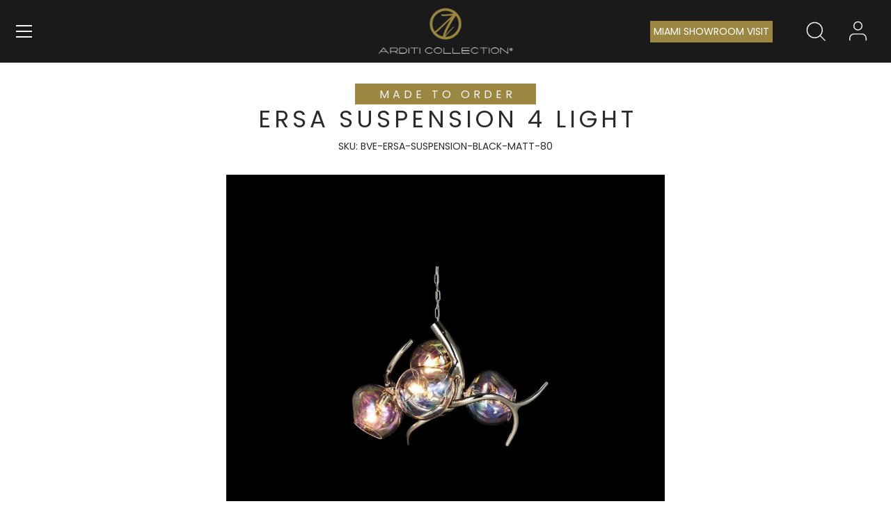

--- FILE ---
content_type: text/html; charset=utf-8
request_url: https://www.arditicollection.com/products/ersa-suspension-4-light
body_size: 62053
content:
<!doctype html>
<html class="no-js" lang="en">
<head>

 <!-- Showcase 7.0.0 -->
<!-- Google Tag Manager -->
<script>(function(w,d,s,l,i){w[l]=w[l]||[];w[l].push({'gtm.start':
new Date().getTime(),event:'gtm.js'});var f=d.getElementsByTagName(s)[0],
j=d.createElement(s),dl=l!='dataLayer'?'&l='+l:'';j.async=true;j.src=
'https://www.googletagmanager.com/gtm.js?id='+i+dl;f.parentNode.insertBefore(j,f);
})(window,document,'script','dataLayer','GTM-5DW82Z7');</script>
<!-- End Google Tag Manager -->

  <meta charset="utf-8" />
<meta name="viewport" content="width=device-width,initial-scale=1.0" />
<meta http-equiv="X-UA-Compatible" content="IE=edge">
<meta name="description" content="ARDITI DESIGN is a luxury custom handmade furniture company based in Florida and has branches in Toronto (Canada) and Sydney (Australia). Founded and led by owner Sami Arditi, ARDITI DESIGN has established itself as a leader in the industry, offering a wide range of styles, including resin and wood furniture, under the brand name of ARDITI COLLECTION®.

Sami's expertise and eye for design is evident in every piece created by ARDITI DESIGN. He personally oversees each project, ensuring that the highest standards of quality are met and that each piece meets his exacting standards. Sami's dedication to his craft is what sets ARDITI DESIGN apart, and it is his commitment to excellence that has earned the company its reputation for bespoke luxury furniture.

At ARDITI DESIGN, we believe in the power of personalized service. Our dedicated team, led by Sami Arditi, will work with you every step of the way, from initial concept to final installation, to ensure your complete satisfaction. In line with the requests of our customers, we also provide design, engineering, and architectural support to their projects, ensuring a seamless experience from start to finish.

Our wood furniture is crafted using only the finest materials, including our main wood types: Walnut Wood, Olive Wood, Hackberry Wood, Silverberry Wood, Ash Wood, and Oak Wood. Our skilled artisans use the best quality techniques and materials to create truly unique and stunning pieces that will stand the test of time.

With our worldwide shipping services, you can enjoy the beauty of ARDITI COLLECTION® furniture anywhere in the world. Browse our portfolio to see examples of Sami's work and discover the perfect style for you, crafted with the finest materials and techniques.

Experience the difference of bespoke luxury with ARDITI DESIGN.">



<link rel="preconnect" href="https://cdn.shopify.com" crossorigin>
<link rel="preconnect" href="https://fonts.shopify.com" crossorigin>
<link rel="preconnect" href="https://monorail-edge.shopifysvc.com">
<link href="https://fonts.cdnfonts.com/css/salaryman" rel="stylesheet"><link rel="preload" as="font" href="//www.arditicollection.com/cdn/fonts/poppins/poppins_n4.0ba78fa5af9b0e1a374041b3ceaadf0a43b41362.woff2" type="font/woff2" crossorigin><link rel="preload" as="font" href="//www.arditicollection.com/cdn/fonts/poppins/poppins_n4.0ba78fa5af9b0e1a374041b3ceaadf0a43b41362.woff2" type="font/woff2" crossorigin><link rel="preload" as="font" href="//www.arditicollection.com/cdn/fonts/poppins/poppins_n4.0ba78fa5af9b0e1a374041b3ceaadf0a43b41362.woff2" type="font/woff2" crossorigin><link rel="preload" as="font" href="//www.arditicollection.com/cdn/fonts/poppins/poppins_n4.0ba78fa5af9b0e1a374041b3ceaadf0a43b41362.woff2" type="font/woff2" crossorigin><link rel="preload" href="//www.arditicollection.com/cdn/shop/t/228/assets/vendor.min.js?v=36987075639955835061750661439" as="script">
<link rel="preload" href="//www.arditicollection.com/cdn/shop/t/228/assets/theme.js?v=149508938645939145891757312345" as="script"><link rel="canonical" href="https://www.arditicollection.com/products/ersa-suspension-4-light" /><link rel="icon" href="//www.arditicollection.com/cdn/shop/files/Arditi_Collection_High_Logo_500x_79a37141-66e5-409f-b325-22ebe0b27df0.webp?crop=center&height=48&v=1703678303&width=48" type="image/webp"><meta name="description" content="Ersa Suspension 4 Light chandelier from Arditi Collection features iridescent glass globes and a silver-toned abstract frame for modern ambient lighting"><script src="https://cozycountryredirectii.addons.business/js/eggbox/6122/script_6a852525246745821fe0b66d412c7524.js?v=1&sign=6a852525246745821fe0b66d412c7524&shop=arditicollection.myshopify.com" type='text/javascript'></script> 

<script src="https://cdnjs.cloudflare.com/ajax/libs/crypto-js/4.2.0/crypto-js.min.js"></script>
                
<script src="//www.arditicollection.com/cdn/shop/t/228/assets/arditi-collection-swiper.js?v=31574574691330262471750661439"></script>
<script src="//www.arditicollection.com/cdn/shop/t/228/assets/arditi-collection-swiper-charts-banner.js?v=148471243438602528421750661439"></script>
<link href="//www.arditicollection.com/cdn/shop/t/228/assets/arditi-collection-swiper-charts-banner.css?v=39633872178562917471750661439" rel="stylesheet" type="text/css" media="all" />

<script src="//www.arditicollection.com/cdn/shop/t/228/assets/arditi-collection-jquery-3.7.1.js?v=158417595810649192771750661439"></script>

<script src="//www.arditicollection.com/cdn/shop/t/228/assets/arditi-collection-fancyapps-5.0.js?v=117291888539895612661750661439"></script>
<link href="//www.arditicollection.com/cdn/shop/t/228/assets/arditi-collection-charts-page.css?v=115154234248406912441750661439" rel="stylesheet" type="text/css" media="all" />
<script src="https://unpkg.com/aos@2.3.1/dist/aos.js"></script>

<script src='https://www.google.com/recaptcha/api.js' async defer></script>
<script src="https://cdn.jsdelivr.net/npm/toastr@2.1.4/toastr.min.js"></script>
<link href="https://cdn.jsdelivr.net/npm/toastr@2.1.4/build/toastr.min.css" rel="stylesheet">
<link href="https://unpkg.com/aos@2.3.1/dist/aos.css" rel="stylesheet">
<link href="https://fonts.googleapis.com/css2?family=Material+Symbols+Outlined" rel="stylesheet" />





<!-- START *** Tawk.to *** START -->
<script type="text/javascript">
var Tawk_API=Tawk_API||{}, Tawk_LoadStart=new Date();
(function(){
var s1=document.createElement("script"),s0=document.getElementsByTagName("script")[0];
s1.async=true;
s1.src='https://embed.tawk.to/5ffc258bc31c9117cb6d64ae/1erof6999';
s1.charset='UTF-8';
s1.setAttribute('crossorigin','*');
s0.parentNode.insertBefore(s1,s0);
})();
var dataLayerPush = function(event){
dataLayer.push({
  'event': 'chat_started',
    });
    }
  Tawk_API.onChatStarted = function(){
    dataLayerPush({'event': 'chat_started'});
  };
</script>
<!-- END *** Tawk.to Script *** END -->



<script>
  document.addEventListener("DOMContentLoaded", function() {
  var lazyloadImages = document.querySelectorAll("img.lazy");    
  var lazyloadThrottleTimeout;
  
  function lazyload () {
    if(lazyloadThrottleTimeout) {
      clearTimeout(lazyloadThrottleTimeout);
    }    
    
    lazyloadThrottleTimeout = setTimeout(function() {
        var scrollTop = window.pageYOffset;
        lazyloadImages.forEach(function(img) {
            if(img.offsetTop < (window.innerHeight + scrollTop)) {
              img.src = img.dataset.src;
              img.classList.remove('lazy');
            }
        });
        if(lazyloadImages.length == 0) { 
          document.removeEventListener("scroll", lazyload);
          window.removeEventListener("resize", lazyload);
          window.removeEventListener("orientationChange", lazyload);
        }
    }, 20);
  }
  
  document.addEventListener("scroll", lazyload);
  window.addEventListener("resize", lazyload);
  window.addEventListener("orientationChange", lazyload);
});
</script>


<script>
  document.addEventListener('DOMContentLoaded', function () {
    // Select elements with the provided classes
    const nextArrowElements = document.querySelectorAll('.collectible-products-next-arrow');
    const prevArrowElements = document.querySelectorAll('.collectible-products-prev-arrow');

    // Function to push to DataLayer
    const pushToDataLayer = (event, direction) => {
        if (window.dataLayer) {
            window.dataLayer.push({
                event: 'collectibleProductsSwiper',
                arrowDirection: direction,
                timestamp: new Date().toISOString()
            });
            
        } else {
            
        }
    };

    // Add event listeners for next arrow
    nextArrowElements.forEach(el => {
        el.addEventListener('click', (e) => pushToDataLayer(e, 'next'));
    });

    // Add event listeners for prev arrow
    prevArrowElements.forEach(el => {
        el.addEventListener('click', (e) => pushToDataLayer(e, 'prev'));
    });
});
</script>

      <script>
      var swiper = new Swiper('.collectible-products-swiper-container', {
        slidesPerView: 1,
        spaceBetween: 10,
        preloadImages: false,
        lazy: {
          loadPrevNext: true,  // Önceki ve sonraki resimleri önceden yükle
          loadOnTransitionStart: true, // Slayt değişirken yüklemeye başla
        },
        allowTouchMove: false,
        navigation: {
          nextEl: '.collectible-products-next-arrow',
          prevEl: '.collectible-products-perv-arrow',
        },
      });
      </script>

<script>
if (document.referrer.indexOf("syndicatedsearch.goog") !== -1) {
    window.location.href = "https://www.google.com";
}
</script>






  <script src="https://cdn.jsdelivr.net/npm/@studio-freight/lenis@1.0.29/bundled/lenis.min.js"></script>


  <script>
    document.addEventListener('DOMContentLoaded', () => {
  // create the Lenis instance
  const lenis = new Lenis({
    duration:    1.2,
    easing:      t => Math.min(1, 1.001 - Math.pow(2, -10 * t)), // easeOutExpo
    smooth:      true,
    direction:   'vertical',
    gestureDirection: 'vertical',
    // …any other options from https://lenis.darkroom.engineering
  });

  // Bind raf loop
  function raf(time) {
    lenis.raf(time);
    requestAnimationFrame(raf);
  }
  requestAnimationFrame(raf);
});

  </script>




<script>
document.addEventListener("DOMContentLoaded", function() {
  const prod = {
    id:       7818074652916,
    title:    "Ersa Suspension 4 Light",
    url:      "https://www.arditicollection.com/products/ersa-suspension-4-light",
    imageUrl: "//www.arditicollection.com/cdn/shop/files/ersa-suspension-4-light-arditicollection-38536858992884_200x.jpg?v=1697156993"
  };

  let visited = JSON.parse(localStorage.getItem('lastVisitedProducts') || '[]')
                    .filter(p => p.id !== prod.id);
  visited.unshift(prod);
  if (visited.length > 20) visited = visited.slice(0,5);

  localStorage.setItem('lastVisitedProducts', JSON.stringify(visited));
});
</script>





<style>
    @font-face {
  font-family: Poppins;
  font-weight: 400;
  font-style: normal;
  font-display: swap;
  src: url("//www.arditicollection.com/cdn/fonts/poppins/poppins_n4.0ba78fa5af9b0e1a374041b3ceaadf0a43b41362.woff2") format("woff2"),
       url("//www.arditicollection.com/cdn/fonts/poppins/poppins_n4.214741a72ff2596839fc9760ee7a770386cf16ca.woff") format("woff");
}

    @font-face {
  font-family: Poppins;
  font-weight: 500;
  font-style: normal;
  font-display: swap;
  src: url("//www.arditicollection.com/cdn/fonts/poppins/poppins_n5.ad5b4b72b59a00358afc706450c864c3c8323842.woff2") format("woff2"),
       url("//www.arditicollection.com/cdn/fonts/poppins/poppins_n5.33757fdf985af2d24b32fcd84c9a09224d4b2c39.woff") format("woff");
}

    @font-face {
  font-family: Poppins;
  font-weight: 600;
  font-style: normal;
  font-display: swap;
  src: url("//www.arditicollection.com/cdn/fonts/poppins/poppins_n6.aa29d4918bc243723d56b59572e18228ed0786f6.woff2") format("woff2"),
       url("//www.arditicollection.com/cdn/fonts/poppins/poppins_n6.5f815d845fe073750885d5b7e619ee00e8111208.woff") format("woff");
}

    @font-face {
  font-family: Poppins;
  font-weight: 700;
  font-style: normal;
  font-display: swap;
  src: url("//www.arditicollection.com/cdn/fonts/poppins/poppins_n7.56758dcf284489feb014a026f3727f2f20a54626.woff2") format("woff2"),
       url("//www.arditicollection.com/cdn/fonts/poppins/poppins_n7.f34f55d9b3d3205d2cd6f64955ff4b36f0cfd8da.woff") format("woff");
}

    @font-face {
  font-family: Poppins;
  font-weight: 400;
  font-style: italic;
  font-display: swap;
  src: url("//www.arditicollection.com/cdn/fonts/poppins/poppins_i4.846ad1e22474f856bd6b81ba4585a60799a9f5d2.woff2") format("woff2"),
       url("//www.arditicollection.com/cdn/fonts/poppins/poppins_i4.56b43284e8b52fc64c1fd271f289a39e8477e9ec.woff") format("woff");
}

    @font-face {
  font-family: Poppins;
  font-weight: 700;
  font-style: italic;
  font-display: swap;
  src: url("//www.arditicollection.com/cdn/fonts/poppins/poppins_i7.42fd71da11e9d101e1e6c7932199f925f9eea42d.woff2") format("woff2"),
       url("//www.arditicollection.com/cdn/fonts/poppins/poppins_i7.ec8499dbd7616004e21155106d13837fff4cf556.woff") format("woff");
}

    @font-face {
  font-family: Poppins;
  font-weight: 400;
  font-style: normal;
  font-display: swap;
  src: url("//www.arditicollection.com/cdn/fonts/poppins/poppins_n4.0ba78fa5af9b0e1a374041b3ceaadf0a43b41362.woff2") format("woff2"),
       url("//www.arditicollection.com/cdn/fonts/poppins/poppins_n4.214741a72ff2596839fc9760ee7a770386cf16ca.woff") format("woff");
}

    @font-face {
  font-family: Poppins;
  font-weight: 400;
  font-style: normal;
  font-display: swap;
  src: url("//www.arditicollection.com/cdn/fonts/poppins/poppins_n4.0ba78fa5af9b0e1a374041b3ceaadf0a43b41362.woff2") format("woff2"),
       url("//www.arditicollection.com/cdn/fonts/poppins/poppins_n4.214741a72ff2596839fc9760ee7a770386cf16ca.woff") format("woff");
}

    @font-face {
  font-family: Poppins;
  font-weight: 400;
  font-style: normal;
  font-display: swap;
  src: url("//www.arditicollection.com/cdn/fonts/poppins/poppins_n4.0ba78fa5af9b0e1a374041b3ceaadf0a43b41362.woff2") format("woff2"),
       url("//www.arditicollection.com/cdn/fonts/poppins/poppins_n4.214741a72ff2596839fc9760ee7a770386cf16ca.woff") format("woff");
}

  </style>

  <meta name="theme-color" content="#2b2b2b">

  <title>
    Ersa Suspension 4 Light Chandelier Iridescent Glass &ndash; ARDITI COLLECTION
  </title>

  <meta property="og:site_name" content="ARDITI COLLECTION">
<meta property="og:url" content="https://www.arditicollection.com/products/ersa-suspension-4-light">
<meta property="og:title" content="Ersa Suspension 4 Light Chandelier Iridescent Glass">
<meta property="og:type" content="product">
<meta property="og:description" content="Ersa Suspension 4 Light chandelier from Arditi Collection features iridescent glass globes and a silver-toned abstract frame for modern ambient lighting"><meta property="og:image" content="http://www.arditicollection.com/cdn/shop/files/ersa-suspension-4-light-arditicollection-38536858992884_1200x1200.jpg?v=1697156993">
  <meta property="og:image:secure_url" content="https://www.arditicollection.com/cdn/shop/files/ersa-suspension-4-light-arditicollection-38536858992884_1200x1200.jpg?v=1697156993">
  <meta property="og:image:width" content="1000">
  <meta property="og:image:height" content="1000"><meta property="og:price:amount" content="6,900.00">
  <meta property="og:price:currency" content="USD"><meta name="twitter:card" content="summary_large_image">
<meta name="twitter:title" content="Ersa Suspension 4 Light Chandelier Iridescent Glass">
<meta name="twitter:description" content="Ersa Suspension 4 Light chandelier from Arditi Collection features iridescent glass globes and a silver-toned abstract frame for modern ambient lighting">


  <style data-shopify>
    :root {
      --viewport-height: 100vh;
      --viewport-height-first-section: 100vh;
      --nav-height: 0;
    }
  </style>

  <link href="//www.arditicollection.com/cdn/shop/t/228/assets/styles.css?v=119666136109095307431757318819" rel="stylesheet" type="text/css" media="all" />

  <script>window.performance && window.performance.mark && window.performance.mark('shopify.content_for_header.start');</script><meta id="shopify-digital-wallet" name="shopify-digital-wallet" content="/9883189314/digital_wallets/dialog">
<link rel="alternate" type="application/json+oembed" href="https://www.arditicollection.com/products/ersa-suspension-4-light.oembed">
<script async="async" src="/checkouts/internal/preloads.js?locale=en-US"></script>
<script id="shopify-features" type="application/json">{"accessToken":"b3eb02b90472c443fc7a322bdd0cea84","betas":["rich-media-storefront-analytics"],"domain":"www.arditicollection.com","predictiveSearch":true,"shopId":9883189314,"locale":"en"}</script>
<script>var Shopify = Shopify || {};
Shopify.shop = "arditicollection.myshopify.com";
Shopify.locale = "en";
Shopify.currency = {"active":"USD","rate":"1.0"};
Shopify.country = "US";
Shopify.theme = {"name":"Arditi Collection®","id":151791599860,"schema_name":"Showcase","schema_version":"7.0.0","theme_store_id":677,"role":"main"};
Shopify.theme.handle = "null";
Shopify.theme.style = {"id":null,"handle":null};
Shopify.cdnHost = "www.arditicollection.com/cdn";
Shopify.routes = Shopify.routes || {};
Shopify.routes.root = "/";</script>
<script type="module">!function(o){(o.Shopify=o.Shopify||{}).modules=!0}(window);</script>
<script>!function(o){function n(){var o=[];function n(){o.push(Array.prototype.slice.apply(arguments))}return n.q=o,n}var t=o.Shopify=o.Shopify||{};t.loadFeatures=n(),t.autoloadFeatures=n()}(window);</script>
<script id="shop-js-analytics" type="application/json">{"pageType":"product"}</script>
<script defer="defer" async type="module" src="//www.arditicollection.com/cdn/shopifycloud/shop-js/modules/v2/client.init-shop-cart-sync_BT-GjEfc.en.esm.js"></script>
<script defer="defer" async type="module" src="//www.arditicollection.com/cdn/shopifycloud/shop-js/modules/v2/chunk.common_D58fp_Oc.esm.js"></script>
<script defer="defer" async type="module" src="//www.arditicollection.com/cdn/shopifycloud/shop-js/modules/v2/chunk.modal_xMitdFEc.esm.js"></script>
<script type="module">
  await import("//www.arditicollection.com/cdn/shopifycloud/shop-js/modules/v2/client.init-shop-cart-sync_BT-GjEfc.en.esm.js");
await import("//www.arditicollection.com/cdn/shopifycloud/shop-js/modules/v2/chunk.common_D58fp_Oc.esm.js");
await import("//www.arditicollection.com/cdn/shopifycloud/shop-js/modules/v2/chunk.modal_xMitdFEc.esm.js");

  window.Shopify.SignInWithShop?.initShopCartSync?.({"fedCMEnabled":true,"windoidEnabled":true});

</script>
<script>(function() {
  var isLoaded = false;
  function asyncLoad() {
    if (isLoaded) return;
    isLoaded = true;
    var urls = ["https:\/\/cdn.nfcube.com\/2a625e7b8ef9e035f550619d538de663.js?shop=arditicollection.myshopify.com","https:\/\/node1.itoris.com\/dpo\/storefront\/include.js?shop=arditicollection.myshopify.com"];
    for (var i = 0; i < urls.length; i++) {
      var s = document.createElement('script');
      s.type = 'text/javascript';
      s.async = true;
      s.src = urls[i];
      var x = document.getElementsByTagName('script')[0];
      x.parentNode.insertBefore(s, x);
    }
  };
  if(window.attachEvent) {
    window.attachEvent('onload', asyncLoad);
  } else {
    window.addEventListener('load', asyncLoad, false);
  }
})();</script>
<script id="__st">var __st={"a":9883189314,"offset":-18000,"reqid":"07ead17d-e33e-4180-8af2-8df4c4504bca-1769395659","pageurl":"www.arditicollection.com\/products\/ersa-suspension-4-light","u":"407ad67e320a","p":"product","rtyp":"product","rid":7818074652916};</script>
<script>window.ShopifyPaypalV4VisibilityTracking = true;</script>
<script id="captcha-bootstrap">!function(){'use strict';const t='contact',e='account',n='new_comment',o=[[t,t],['blogs',n],['comments',n],[t,'customer']],c=[[e,'customer_login'],[e,'guest_login'],[e,'recover_customer_password'],[e,'create_customer']],r=t=>t.map((([t,e])=>`form[action*='/${t}']:not([data-nocaptcha='true']) input[name='form_type'][value='${e}']`)).join(','),a=t=>()=>t?[...document.querySelectorAll(t)].map((t=>t.form)):[];function s(){const t=[...o],e=r(t);return a(e)}const i='password',u='form_key',d=['recaptcha-v3-token','g-recaptcha-response','h-captcha-response',i],f=()=>{try{return window.sessionStorage}catch{return}},m='__shopify_v',_=t=>t.elements[u];function p(t,e,n=!1){try{const o=window.sessionStorage,c=JSON.parse(o.getItem(e)),{data:r}=function(t){const{data:e,action:n}=t;return t[m]||n?{data:e,action:n}:{data:t,action:n}}(c);for(const[e,n]of Object.entries(r))t.elements[e]&&(t.elements[e].value=n);n&&o.removeItem(e)}catch(o){console.error('form repopulation failed',{error:o})}}const l='form_type',E='cptcha';function T(t){t.dataset[E]=!0}const w=window,h=w.document,L='Shopify',v='ce_forms',y='captcha';let A=!1;((t,e)=>{const n=(g='f06e6c50-85a8-45c8-87d0-21a2b65856fe',I='https://cdn.shopify.com/shopifycloud/storefront-forms-hcaptcha/ce_storefront_forms_captcha_hcaptcha.v1.5.2.iife.js',D={infoText:'Protected by hCaptcha',privacyText:'Privacy',termsText:'Terms'},(t,e,n)=>{const o=w[L][v],c=o.bindForm;if(c)return c(t,g,e,D).then(n);var r;o.q.push([[t,g,e,D],n]),r=I,A||(h.body.append(Object.assign(h.createElement('script'),{id:'captcha-provider',async:!0,src:r})),A=!0)});var g,I,D;w[L]=w[L]||{},w[L][v]=w[L][v]||{},w[L][v].q=[],w[L][y]=w[L][y]||{},w[L][y].protect=function(t,e){n(t,void 0,e),T(t)},Object.freeze(w[L][y]),function(t,e,n,w,h,L){const[v,y,A,g]=function(t,e,n){const i=e?o:[],u=t?c:[],d=[...i,...u],f=r(d),m=r(i),_=r(d.filter((([t,e])=>n.includes(e))));return[a(f),a(m),a(_),s()]}(w,h,L),I=t=>{const e=t.target;return e instanceof HTMLFormElement?e:e&&e.form},D=t=>v().includes(t);t.addEventListener('submit',(t=>{const e=I(t);if(!e)return;const n=D(e)&&!e.dataset.hcaptchaBound&&!e.dataset.recaptchaBound,o=_(e),c=g().includes(e)&&(!o||!o.value);(n||c)&&t.preventDefault(),c&&!n&&(function(t){try{if(!f())return;!function(t){const e=f();if(!e)return;const n=_(t);if(!n)return;const o=n.value;o&&e.removeItem(o)}(t);const e=Array.from(Array(32),(()=>Math.random().toString(36)[2])).join('');!function(t,e){_(t)||t.append(Object.assign(document.createElement('input'),{type:'hidden',name:u})),t.elements[u].value=e}(t,e),function(t,e){const n=f();if(!n)return;const o=[...t.querySelectorAll(`input[type='${i}']`)].map((({name:t})=>t)),c=[...d,...o],r={};for(const[a,s]of new FormData(t).entries())c.includes(a)||(r[a]=s);n.setItem(e,JSON.stringify({[m]:1,action:t.action,data:r}))}(t,e)}catch(e){console.error('failed to persist form',e)}}(e),e.submit())}));const S=(t,e)=>{t&&!t.dataset[E]&&(n(t,e.some((e=>e===t))),T(t))};for(const o of['focusin','change'])t.addEventListener(o,(t=>{const e=I(t);D(e)&&S(e,y())}));const B=e.get('form_key'),M=e.get(l),P=B&&M;t.addEventListener('DOMContentLoaded',(()=>{const t=y();if(P)for(const e of t)e.elements[l].value===M&&p(e,B);[...new Set([...A(),...v().filter((t=>'true'===t.dataset.shopifyCaptcha))])].forEach((e=>S(e,t)))}))}(h,new URLSearchParams(w.location.search),n,t,e,['guest_login'])})(!0,!0)}();</script>
<script integrity="sha256-4kQ18oKyAcykRKYeNunJcIwy7WH5gtpwJnB7kiuLZ1E=" data-source-attribution="shopify.loadfeatures" defer="defer" src="//www.arditicollection.com/cdn/shopifycloud/storefront/assets/storefront/load_feature-a0a9edcb.js" crossorigin="anonymous"></script>
<script data-source-attribution="shopify.dynamic_checkout.dynamic.init">var Shopify=Shopify||{};Shopify.PaymentButton=Shopify.PaymentButton||{isStorefrontPortableWallets:!0,init:function(){window.Shopify.PaymentButton.init=function(){};var t=document.createElement("script");t.src="https://www.arditicollection.com/cdn/shopifycloud/portable-wallets/latest/portable-wallets.en.js",t.type="module",document.head.appendChild(t)}};
</script>
<script data-source-attribution="shopify.dynamic_checkout.buyer_consent">
  function portableWalletsHideBuyerConsent(e){var t=document.getElementById("shopify-buyer-consent"),n=document.getElementById("shopify-subscription-policy-button");t&&n&&(t.classList.add("hidden"),t.setAttribute("aria-hidden","true"),n.removeEventListener("click",e))}function portableWalletsShowBuyerConsent(e){var t=document.getElementById("shopify-buyer-consent"),n=document.getElementById("shopify-subscription-policy-button");t&&n&&(t.classList.remove("hidden"),t.removeAttribute("aria-hidden"),n.addEventListener("click",e))}window.Shopify?.PaymentButton&&(window.Shopify.PaymentButton.hideBuyerConsent=portableWalletsHideBuyerConsent,window.Shopify.PaymentButton.showBuyerConsent=portableWalletsShowBuyerConsent);
</script>
<script data-source-attribution="shopify.dynamic_checkout.cart.bootstrap">document.addEventListener("DOMContentLoaded",(function(){function t(){return document.querySelector("shopify-accelerated-checkout-cart, shopify-accelerated-checkout")}if(t())Shopify.PaymentButton.init();else{new MutationObserver((function(e,n){t()&&(Shopify.PaymentButton.init(),n.disconnect())})).observe(document.body,{childList:!0,subtree:!0})}}));
</script>
<script id='scb4127' type='text/javascript' async='' src='https://www.arditicollection.com/cdn/shopifycloud/privacy-banner/storefront-banner.js'></script>
<script>window.performance && window.performance.mark && window.performance.mark('shopify.content_for_header.end');</script>

  <script>
    document.documentElement.className = document.documentElement.className.replace('no-js', 'js');
    window.theme = window.theme || {};
    
      theme.money_format_with_code_preference = "\u003cspan class=money\u003e${{amount}} USD\u003c\/span\u003e";
    
    theme.money_format = "\u003cspan class=money\u003e${{amount}} USD\u003c\/span\u003e";
    theme.money_container = '.theme-money';
    theme.strings = {
      previous: "Previous",
      next: "Next",
      close: "Close",
      addressError: "Error looking up that address",
      addressNoResults: "No results for that address",
      addressQueryLimit: "You have exceeded the Google API usage limit. Consider upgrading to a \u003ca href=\"https:\/\/developers.google.com\/maps\/premium\/usage-limits\"\u003ePremium Plan\u003c\/a\u003e.",
      authError: "There was a problem authenticating your Google Maps API Key.",
      back: "Back",
      cartConfirmation: "You must agree to the terms and conditions before continuing.",
      loadMore: "Load more",
      infiniteScrollNoMore: "No more results",
      priceNonExistent: "Unavailable",
      buttonDefault: "Add to Cart",
      buttonPreorder: "Pre-order",
      buttonNoStock: "Out of stock",
      buttonNoVariant: "Unavailable",
      variantNoStock: "Sold out",
      unitPriceSeparator: " \/ ",
      colorBoxPrevious: "Previous",
      colorBoxNext: "Next",
      colorBoxClose: "Close",
      navigateHome: "Home",
      productAddingToCart: "Adding",
      productAddedToCart: "Added to cart",
      popupWasAdded: "was added to your cart",
      popupCheckout: "Checkout",
      popupContinueShopping: "Continue shopping",
      onlyXLeft: "[[ quantity ]] in stock",
      priceSoldOut: "Sold Out",
      inventoryLowStock: "Low stock",
      inventoryInStock: "In stock",
      loading: "Loading...",
      viewCart: "View cart",
      page: "Page {{ page }}",
      imageSlider: "Image slider",
      clearAll: "Clear all"
    };
    theme.routes = {
      root_url: '/',
      cart_url: '/cart',
      cart_add_url: '/cart/add',
      cart_change_url: '/cart/change',
      cart_update_url: '/cart/update.js',
      checkout: '/checkout'
    };
    theme.settings = {
      animationEnabledDesktop: true,
      animationEnabledMobile: true
    };

    theme.checkViewportFillers = function(){
      var toggleState = false;
      var elPageContent = document.getElementById('page-content');
      if(elPageContent) {
        var elOverlapSection = elPageContent.querySelector('.header-overlap-section');
        if (elOverlapSection) {
          var padding = parseInt(getComputedStyle(elPageContent).getPropertyValue('padding-top'));
          toggleState = ((Math.round(elOverlapSection.offsetTop) - padding) === 0);
        }
      }
      if(toggleState) {
        document.getElementsByTagName('body')[0].classList.add('header-section-overlap');
      } else {
        document.getElementsByTagName('body')[0].classList.remove('header-section-overlap');
      }
    };

    theme.assessAltLogo = function(){
      var elsOverlappers = document.querySelectorAll('.needs-alt-logo');
      var useAltLogo = false;
      if(elsOverlappers.length) {
        var elSiteControl = document.querySelector('#site-control');
        var elSiteControlInner = document.querySelector('#site-control .site-control__inner');
        var headerMid = elSiteControlInner.offsetTop + elSiteControl.offsetTop + elSiteControlInner.offsetHeight / 2;
        Array.prototype.forEach.call(elsOverlappers, function(el, i){
          var thisTop = el.getBoundingClientRect().top;
          var thisBottom = thisTop + el.offsetHeight;
          if(headerMid > thisTop && headerMid < thisBottom) {
            useAltLogo = true;
            return false;
          }
        });
      }
      if(useAltLogo) {
        document.getElementsByTagName('body')[0].classList.add('use-alt-logo');
      } else {
        document.getElementsByTagName('body')[0].classList.remove('use-alt-logo');
      }
    };
  </script>

  



<link href="https://monorail-edge.shopifysvc.com" rel="dns-prefetch">
<script>(function(){if ("sendBeacon" in navigator && "performance" in window) {try {var session_token_from_headers = performance.getEntriesByType('navigation')[0].serverTiming.find(x => x.name == '_s').description;} catch {var session_token_from_headers = undefined;}var session_cookie_matches = document.cookie.match(/_shopify_s=([^;]*)/);var session_token_from_cookie = session_cookie_matches && session_cookie_matches.length === 2 ? session_cookie_matches[1] : "";var session_token = session_token_from_headers || session_token_from_cookie || "";function handle_abandonment_event(e) {var entries = performance.getEntries().filter(function(entry) {return /monorail-edge.shopifysvc.com/.test(entry.name);});if (!window.abandonment_tracked && entries.length === 0) {window.abandonment_tracked = true;var currentMs = Date.now();var navigation_start = performance.timing.navigationStart;var payload = {shop_id: 9883189314,url: window.location.href,navigation_start,duration: currentMs - navigation_start,session_token,page_type: "product"};window.navigator.sendBeacon("https://monorail-edge.shopifysvc.com/v1/produce", JSON.stringify({schema_id: "online_store_buyer_site_abandonment/1.1",payload: payload,metadata: {event_created_at_ms: currentMs,event_sent_at_ms: currentMs}}));}}window.addEventListener('pagehide', handle_abandonment_event);}}());</script>
<script id="web-pixels-manager-setup">(function e(e,d,r,n,o){if(void 0===o&&(o={}),!Boolean(null===(a=null===(i=window.Shopify)||void 0===i?void 0:i.analytics)||void 0===a?void 0:a.replayQueue)){var i,a;window.Shopify=window.Shopify||{};var t=window.Shopify;t.analytics=t.analytics||{};var s=t.analytics;s.replayQueue=[],s.publish=function(e,d,r){return s.replayQueue.push([e,d,r]),!0};try{self.performance.mark("wpm:start")}catch(e){}var l=function(){var e={modern:/Edge?\/(1{2}[4-9]|1[2-9]\d|[2-9]\d{2}|\d{4,})\.\d+(\.\d+|)|Firefox\/(1{2}[4-9]|1[2-9]\d|[2-9]\d{2}|\d{4,})\.\d+(\.\d+|)|Chrom(ium|e)\/(9{2}|\d{3,})\.\d+(\.\d+|)|(Maci|X1{2}).+ Version\/(15\.\d+|(1[6-9]|[2-9]\d|\d{3,})\.\d+)([,.]\d+|)( \(\w+\)|)( Mobile\/\w+|) Safari\/|Chrome.+OPR\/(9{2}|\d{3,})\.\d+\.\d+|(CPU[ +]OS|iPhone[ +]OS|CPU[ +]iPhone|CPU IPhone OS|CPU iPad OS)[ +]+(15[._]\d+|(1[6-9]|[2-9]\d|\d{3,})[._]\d+)([._]\d+|)|Android:?[ /-](13[3-9]|1[4-9]\d|[2-9]\d{2}|\d{4,})(\.\d+|)(\.\d+|)|Android.+Firefox\/(13[5-9]|1[4-9]\d|[2-9]\d{2}|\d{4,})\.\d+(\.\d+|)|Android.+Chrom(ium|e)\/(13[3-9]|1[4-9]\d|[2-9]\d{2}|\d{4,})\.\d+(\.\d+|)|SamsungBrowser\/([2-9]\d|\d{3,})\.\d+/,legacy:/Edge?\/(1[6-9]|[2-9]\d|\d{3,})\.\d+(\.\d+|)|Firefox\/(5[4-9]|[6-9]\d|\d{3,})\.\d+(\.\d+|)|Chrom(ium|e)\/(5[1-9]|[6-9]\d|\d{3,})\.\d+(\.\d+|)([\d.]+$|.*Safari\/(?![\d.]+ Edge\/[\d.]+$))|(Maci|X1{2}).+ Version\/(10\.\d+|(1[1-9]|[2-9]\d|\d{3,})\.\d+)([,.]\d+|)( \(\w+\)|)( Mobile\/\w+|) Safari\/|Chrome.+OPR\/(3[89]|[4-9]\d|\d{3,})\.\d+\.\d+|(CPU[ +]OS|iPhone[ +]OS|CPU[ +]iPhone|CPU IPhone OS|CPU iPad OS)[ +]+(10[._]\d+|(1[1-9]|[2-9]\d|\d{3,})[._]\d+)([._]\d+|)|Android:?[ /-](13[3-9]|1[4-9]\d|[2-9]\d{2}|\d{4,})(\.\d+|)(\.\d+|)|Mobile Safari.+OPR\/([89]\d|\d{3,})\.\d+\.\d+|Android.+Firefox\/(13[5-9]|1[4-9]\d|[2-9]\d{2}|\d{4,})\.\d+(\.\d+|)|Android.+Chrom(ium|e)\/(13[3-9]|1[4-9]\d|[2-9]\d{2}|\d{4,})\.\d+(\.\d+|)|Android.+(UC? ?Browser|UCWEB|U3)[ /]?(15\.([5-9]|\d{2,})|(1[6-9]|[2-9]\d|\d{3,})\.\d+)\.\d+|SamsungBrowser\/(5\.\d+|([6-9]|\d{2,})\.\d+)|Android.+MQ{2}Browser\/(14(\.(9|\d{2,})|)|(1[5-9]|[2-9]\d|\d{3,})(\.\d+|))(\.\d+|)|K[Aa][Ii]OS\/(3\.\d+|([4-9]|\d{2,})\.\d+)(\.\d+|)/},d=e.modern,r=e.legacy,n=navigator.userAgent;return n.match(d)?"modern":n.match(r)?"legacy":"unknown"}(),u="modern"===l?"modern":"legacy",c=(null!=n?n:{modern:"",legacy:""})[u],f=function(e){return[e.baseUrl,"/wpm","/b",e.hashVersion,"modern"===e.buildTarget?"m":"l",".js"].join("")}({baseUrl:d,hashVersion:r,buildTarget:u}),m=function(e){var d=e.version,r=e.bundleTarget,n=e.surface,o=e.pageUrl,i=e.monorailEndpoint;return{emit:function(e){var a=e.status,t=e.errorMsg,s=(new Date).getTime(),l=JSON.stringify({metadata:{event_sent_at_ms:s},events:[{schema_id:"web_pixels_manager_load/3.1",payload:{version:d,bundle_target:r,page_url:o,status:a,surface:n,error_msg:t},metadata:{event_created_at_ms:s}}]});if(!i)return console&&console.warn&&console.warn("[Web Pixels Manager] No Monorail endpoint provided, skipping logging."),!1;try{return self.navigator.sendBeacon.bind(self.navigator)(i,l)}catch(e){}var u=new XMLHttpRequest;try{return u.open("POST",i,!0),u.setRequestHeader("Content-Type","text/plain"),u.send(l),!0}catch(e){return console&&console.warn&&console.warn("[Web Pixels Manager] Got an unhandled error while logging to Monorail."),!1}}}}({version:r,bundleTarget:l,surface:e.surface,pageUrl:self.location.href,monorailEndpoint:e.monorailEndpoint});try{o.browserTarget=l,function(e){var d=e.src,r=e.async,n=void 0===r||r,o=e.onload,i=e.onerror,a=e.sri,t=e.scriptDataAttributes,s=void 0===t?{}:t,l=document.createElement("script"),u=document.querySelector("head"),c=document.querySelector("body");if(l.async=n,l.src=d,a&&(l.integrity=a,l.crossOrigin="anonymous"),s)for(var f in s)if(Object.prototype.hasOwnProperty.call(s,f))try{l.dataset[f]=s[f]}catch(e){}if(o&&l.addEventListener("load",o),i&&l.addEventListener("error",i),u)u.appendChild(l);else{if(!c)throw new Error("Did not find a head or body element to append the script");c.appendChild(l)}}({src:f,async:!0,onload:function(){if(!function(){var e,d;return Boolean(null===(d=null===(e=window.Shopify)||void 0===e?void 0:e.analytics)||void 0===d?void 0:d.initialized)}()){var d=window.webPixelsManager.init(e)||void 0;if(d){var r=window.Shopify.analytics;r.replayQueue.forEach((function(e){var r=e[0],n=e[1],o=e[2];d.publishCustomEvent(r,n,o)})),r.replayQueue=[],r.publish=d.publishCustomEvent,r.visitor=d.visitor,r.initialized=!0}}},onerror:function(){return m.emit({status:"failed",errorMsg:"".concat(f," has failed to load")})},sri:function(e){var d=/^sha384-[A-Za-z0-9+/=]+$/;return"string"==typeof e&&d.test(e)}(c)?c:"",scriptDataAttributes:o}),m.emit({status:"loading"})}catch(e){m.emit({status:"failed",errorMsg:(null==e?void 0:e.message)||"Unknown error"})}}})({shopId: 9883189314,storefrontBaseUrl: "https://www.arditicollection.com",extensionsBaseUrl: "https://extensions.shopifycdn.com/cdn/shopifycloud/web-pixels-manager",monorailEndpoint: "https://monorail-edge.shopifysvc.com/unstable/produce_batch",surface: "storefront-renderer",enabledBetaFlags: ["2dca8a86"],webPixelsConfigList: [{"id":"1480196340","configuration":"{\"config\":\"{\\\"google_tag_ids\\\":[\\\"AW-671495918\\\"],\\\"target_country\\\":\\\"US\\\",\\\"gtag_events\\\":[{\\\"type\\\":\\\"begin_checkout\\\",\\\"action_label\\\":\\\"G-6FDKFBT7TD\\\"},{\\\"type\\\":\\\"search\\\",\\\"action_label\\\":\\\"G-6FDKFBT7TD\\\"},{\\\"type\\\":\\\"view_item\\\",\\\"action_label\\\":\\\"G-6FDKFBT7TD\\\"},{\\\"type\\\":\\\"purchase\\\",\\\"action_label\\\":\\\"G-6FDKFBT7TD\\\"},{\\\"type\\\":\\\"page_view\\\",\\\"action_label\\\":\\\"G-6FDKFBT7TD\\\"},{\\\"type\\\":\\\"add_payment_info\\\",\\\"action_label\\\":\\\"G-6FDKFBT7TD\\\"},{\\\"type\\\":\\\"add_to_cart\\\",\\\"action_label\\\":\\\"G-6FDKFBT7TD\\\"}],\\\"enable_monitoring_mode\\\":false}\"}","eventPayloadVersion":"v1","runtimeContext":"OPEN","scriptVersion":"b2a88bafab3e21179ed38636efcd8a93","type":"APP","apiClientId":1780363,"privacyPurposes":[],"dataSharingAdjustments":{"protectedCustomerApprovalScopes":["read_customer_address","read_customer_email","read_customer_name","read_customer_personal_data","read_customer_phone"]}},{"id":"232423668","configuration":"{\"pixel_id\":\"426779284541701\",\"pixel_type\":\"facebook_pixel\",\"metaapp_system_user_token\":\"-\"}","eventPayloadVersion":"v1","runtimeContext":"OPEN","scriptVersion":"ca16bc87fe92b6042fbaa3acc2fbdaa6","type":"APP","apiClientId":2329312,"privacyPurposes":["ANALYTICS","MARKETING","SALE_OF_DATA"],"dataSharingAdjustments":{"protectedCustomerApprovalScopes":["read_customer_address","read_customer_email","read_customer_name","read_customer_personal_data","read_customer_phone"]}},{"id":"shopify-app-pixel","configuration":"{}","eventPayloadVersion":"v1","runtimeContext":"STRICT","scriptVersion":"0450","apiClientId":"shopify-pixel","type":"APP","privacyPurposes":["ANALYTICS","MARKETING"]},{"id":"shopify-custom-pixel","eventPayloadVersion":"v1","runtimeContext":"LAX","scriptVersion":"0450","apiClientId":"shopify-pixel","type":"CUSTOM","privacyPurposes":["ANALYTICS","MARKETING"]}],isMerchantRequest: false,initData: {"shop":{"name":"ARDITI COLLECTION","paymentSettings":{"currencyCode":"USD"},"myshopifyDomain":"arditicollection.myshopify.com","countryCode":"US","storefrontUrl":"https:\/\/www.arditicollection.com"},"customer":null,"cart":null,"checkout":null,"productVariants":[{"price":{"amount":6900.0,"currencyCode":"USD"},"product":{"title":"Ersa Suspension 4 Light","vendor":"Brand Van Egmond","id":"7818074652916","untranslatedTitle":"Ersa Suspension 4 Light","url":"\/products\/ersa-suspension-4-light","type":"Hanging Light"},"id":"44006166724852","image":{"src":"\/\/www.arditicollection.com\/cdn\/shop\/files\/ersa-suspension-4-light-arditicollection-38536858992884.jpg?v=1697156993"},"sku":"BVE-ERSA-SUSPENSION-BLACK-MATT-80","title":"L: 31.5\" (80cm) x W: 21.7\" (55cm) x H: 19.7\" (50cm) \/ Black Matt","untranslatedTitle":"L: 31.5\" (80cm) x W: 21.7\" (55cm) x H: 19.7\" (50cm) \/ Black Matt"},{"price":{"amount":10350.0,"currencyCode":"USD"},"product":{"title":"Ersa Suspension 4 Light","vendor":"Brand Van Egmond","id":"7818074652916","untranslatedTitle":"Ersa Suspension 4 Light","url":"\/products\/ersa-suspension-4-light","type":"Hanging Light"},"id":"44006168592628","image":{"src":"\/\/www.arditicollection.com\/cdn\/shop\/files\/ersa-suspension-4-light-arditicollection-38536858992884.jpg?v=1697156993"},"sku":"BVE-ERSA-SUSPENSION-NICKEL-80","title":"L: 31.5\" (80cm) x W: 21.7\" (55cm) x H: 19.7\" (50cm) \/ Nickel","untranslatedTitle":"L: 31.5\" (80cm) x W: 21.7\" (55cm) x H: 19.7\" (50cm) \/ Nickel"},{"price":{"amount":8300.0,"currencyCode":"USD"},"product":{"title":"Ersa Suspension 4 Light","vendor":"Brand Van Egmond","id":"7818074652916","untranslatedTitle":"Ersa Suspension 4 Light","url":"\/products\/ersa-suspension-4-light","type":"Hanging Light"},"id":"44006168625396","image":{"src":"\/\/www.arditicollection.com\/cdn\/shop\/files\/ersa-suspension-4-light-arditicollection-38536858992884.jpg?v=1697156993"},"sku":"BVE-ERSA-SUSPENSION-BRASS-80","title":"L: 31.5\" (80cm) x W: 21.7\" (55cm) x H: 19.7\" (50cm) \/ Brass","untranslatedTitle":"L: 31.5\" (80cm) x W: 21.7\" (55cm) x H: 19.7\" (50cm) \/ Brass"},{"price":{"amount":12400.0,"currencyCode":"USD"},"product":{"title":"Ersa Suspension 4 Light","vendor":"Brand Van Egmond","id":"7818074652916","untranslatedTitle":"Ersa Suspension 4 Light","url":"\/products\/ersa-suspension-4-light","type":"Hanging Light"},"id":"44006168658164","image":{"src":"\/\/www.arditicollection.com\/cdn\/shop\/files\/ersa-suspension-4-light-arditicollection-38536858992884.jpg?v=1697156993"},"sku":"BVE-ERSA-SUSPENSION-BRASS-BURNISHED-80","title":"L: 31.5\" (80cm) x W: 21.7\" (55cm) x H: 19.7\" (50cm) \/ Brass Burnished","untranslatedTitle":"L: 31.5\" (80cm) x W: 21.7\" (55cm) x H: 19.7\" (50cm) \/ Brass Burnished"},{"price":{"amount":7600.0,"currencyCode":"USD"},"product":{"title":"Ersa Suspension 4 Light","vendor":"Brand Van Egmond","id":"7818074652916","untranslatedTitle":"Ersa Suspension 4 Light","url":"\/products\/ersa-suspension-4-light","type":"Hanging Light"},"id":"44006168690932","image":{"src":"\/\/www.arditicollection.com\/cdn\/shop\/files\/ersa-suspension-4-light-arditicollection-38536858992884.jpg?v=1697156993"},"sku":"BVE-ERSA-SUSPENSION-NICKEL-AGEL-80","title":"L: 31.5\" (80cm) x W: 21.7\" (55cm) x H: 19.7\" (50cm) \/ Nickel Aged","untranslatedTitle":"L: 31.5\" (80cm) x W: 21.7\" (55cm) x H: 19.7\" (50cm) \/ Nickel Aged"},{"price":{"amount":12400.0,"currencyCode":"USD"},"product":{"title":"Ersa Suspension 4 Light","vendor":"Brand Van Egmond","id":"7818074652916","untranslatedTitle":"Ersa Suspension 4 Light","url":"\/products\/ersa-suspension-4-light","type":"Hanging Light"},"id":"44006168723700","image":{"src":"\/\/www.arditicollection.com\/cdn\/shop\/files\/ersa-suspension-4-light-arditicollection-38536858992884.jpg?v=1697156993"},"sku":"BVE-ERSA-SUSPENSION-GOLD-SATIN-80","title":"L: 31.5\" (80cm) x W: 21.7\" (55cm) x H: 19.7\" (50cm) \/ Gold Satin","untranslatedTitle":"L: 31.5\" (80cm) x W: 21.7\" (55cm) x H: 19.7\" (50cm) \/ Gold Satin"},{"price":{"amount":8650.0,"currencyCode":"USD"},"product":{"title":"Ersa Suspension 4 Light","vendor":"Brand Van Egmond","id":"7818074652916","untranslatedTitle":"Ersa Suspension 4 Light","url":"\/products\/ersa-suspension-4-light","type":"Hanging Light"},"id":"44006168264948","image":{"src":"\/\/www.arditicollection.com\/cdn\/shop\/files\/ersa-suspension-4-light-arditicollection-38536858992884.jpg?v=1697156993"},"sku":"BVE-ERSA-SUSPENSION-BLACK-MATT-80","title":"Ø: 31.5\" (80cm )x H: 21.7\" (55cm) \/ Black Matt","untranslatedTitle":"Ø: 31.5\" (80cm )x H: 21.7\" (55cm) \/ Black Matt"},{"price":{"amount":13000.0,"currencyCode":"USD"},"product":{"title":"Ersa Suspension 4 Light","vendor":"Brand Van Egmond","id":"7818074652916","untranslatedTitle":"Ersa Suspension 4 Light","url":"\/products\/ersa-suspension-4-light","type":"Hanging Light"},"id":"44006168756468","image":{"src":"\/\/www.arditicollection.com\/cdn\/shop\/files\/ersa-suspension-4-light-arditicollection-38536858992884.jpg?v=1697156993"},"sku":"BVE-ERSA-SUSPENSION-NICKEL-80","title":"Ø: 31.5\" (80cm )x H: 21.7\" (55cm) \/ Nickel","untranslatedTitle":"Ø: 31.5\" (80cm )x H: 21.7\" (55cm) \/ Nickel"},{"price":{"amount":15550.0,"currencyCode":"USD"},"product":{"title":"Ersa Suspension 4 Light","vendor":"Brand Van Egmond","id":"7818074652916","untranslatedTitle":"Ersa Suspension 4 Light","url":"\/products\/ersa-suspension-4-light","type":"Hanging Light"},"id":"44006168789236","image":{"src":"\/\/www.arditicollection.com\/cdn\/shop\/files\/ersa-suspension-4-light-arditicollection-38536858992884.jpg?v=1697156993"},"sku":"BVE-ERSA-SUSPENSION-BRASS-80","title":"Ø: 31.5\" (80cm )x H: 21.7\" (55cm) \/ Brass","untranslatedTitle":"Ø: 31.5\" (80cm )x H: 21.7\" (55cm) \/ Brass"},{"price":{"amount":10500.0,"currencyCode":"USD"},"product":{"title":"Ersa Suspension 4 Light","vendor":"Brand Van Egmond","id":"7818074652916","untranslatedTitle":"Ersa Suspension 4 Light","url":"\/products\/ersa-suspension-4-light","type":"Hanging Light"},"id":"44006168822004","image":{"src":"\/\/www.arditicollection.com\/cdn\/shop\/files\/ersa-suspension-4-light-arditicollection-38536858992884.jpg?v=1697156993"},"sku":"BVE-ERSA-SUSPENSION-BRASS-BURNISHED-80","title":"Ø: 31.5\" (80cm )x H: 21.7\" (55cm) \/ Brass Burnished","untranslatedTitle":"Ø: 31.5\" (80cm )x H: 21.7\" (55cm) \/ Brass Burnished"},{"price":{"amount":15550.0,"currencyCode":"USD"},"product":{"title":"Ersa Suspension 4 Light","vendor":"Brand Van Egmond","id":"7818074652916","untranslatedTitle":"Ersa Suspension 4 Light","url":"\/products\/ersa-suspension-4-light","type":"Hanging Light"},"id":"44006168854772","image":{"src":"\/\/www.arditicollection.com\/cdn\/shop\/files\/ersa-suspension-4-light-arditicollection-38536858992884.jpg?v=1697156993"},"sku":"BVE-ERSA-SUSPENSION-NICKEL-AGEL-80","title":"Ø: 31.5\" (80cm )x H: 21.7\" (55cm) \/ Nickel Aged","untranslatedTitle":"Ø: 31.5\" (80cm )x H: 21.7\" (55cm) \/ Nickel Aged"},{"price":{"amount":9500.0,"currencyCode":"USD"},"product":{"title":"Ersa Suspension 4 Light","vendor":"Brand Van Egmond","id":"7818074652916","untranslatedTitle":"Ersa Suspension 4 Light","url":"\/products\/ersa-suspension-4-light","type":"Hanging Light"},"id":"44006168887540","image":{"src":"\/\/www.arditicollection.com\/cdn\/shop\/files\/ersa-suspension-4-light-arditicollection-38536858992884.jpg?v=1697156993"},"sku":"BVE-ERSA-SUSPENSION-GOLD-SATIN-80","title":"Ø: 31.5\" (80cm )x H: 21.7\" (55cm) \/ Gold Satin","untranslatedTitle":"Ø: 31.5\" (80cm )x H: 21.7\" (55cm) \/ Gold Satin"},{"price":{"amount":12200.0,"currencyCode":"USD"},"product":{"title":"Ersa Suspension 4 Light","vendor":"Brand Van Egmond","id":"7818074652916","untranslatedTitle":"Ersa Suspension 4 Light","url":"\/products\/ersa-suspension-4-light","type":"Hanging Light"},"id":"44006168297716","image":{"src":"\/\/www.arditicollection.com\/cdn\/shop\/files\/ersa-suspension-4-light-arditicollection-38536858992884.jpg?v=1697156993"},"sku":"BVE-ERSA-SUSPENSION-BLACK-MATT-110","title":"Ø: 43.3\" (110cm )x H: 25.6\" (65cm) \/ Black Matt","untranslatedTitle":"Ø: 43.3\" (110cm )x H: 25.6\" (65cm) \/ Black Matt"},{"price":{"amount":18350.0,"currencyCode":"USD"},"product":{"title":"Ersa Suspension 4 Light","vendor":"Brand Van Egmond","id":"7818074652916","untranslatedTitle":"Ersa Suspension 4 Light","url":"\/products\/ersa-suspension-4-light","type":"Hanging Light"},"id":"44006168920308","image":{"src":"\/\/www.arditicollection.com\/cdn\/shop\/files\/ersa-suspension-4-light-arditicollection-38536858992884.jpg?v=1697156993"},"sku":"BVE-ERSA-SUSPENSION-NICKEL-110","title":"Ø: 43.3\" (110cm )x H: 25.6\" (65cm) \/ Nickel","untranslatedTitle":"Ø: 43.3\" (110cm )x H: 25.6\" (65cm) \/ Nickel"},{"price":{"amount":21950.0,"currencyCode":"USD"},"product":{"title":"Ersa Suspension 4 Light","vendor":"Brand Van Egmond","id":"7818074652916","untranslatedTitle":"Ersa Suspension 4 Light","url":"\/products\/ersa-suspension-4-light","type":"Hanging Light"},"id":"44006168953076","image":{"src":"\/\/www.arditicollection.com\/cdn\/shop\/files\/ersa-suspension-4-light-arditicollection-38536858992884.jpg?v=1697156993"},"sku":"BVE-ERSA-SUSPENSION-BRASS-110","title":"Ø: 43.3\" (110cm )x H: 25.6\" (65cm) \/ Brass","untranslatedTitle":"Ø: 43.3\" (110cm )x H: 25.6\" (65cm) \/ Brass"},{"price":{"amount":14800.0,"currencyCode":"USD"},"product":{"title":"Ersa Suspension 4 Light","vendor":"Brand Van Egmond","id":"7818074652916","untranslatedTitle":"Ersa Suspension 4 Light","url":"\/products\/ersa-suspension-4-light","type":"Hanging Light"},"id":"44006168985844","image":{"src":"\/\/www.arditicollection.com\/cdn\/shop\/files\/ersa-suspension-4-light-arditicollection-38536858992884.jpg?v=1697156993"},"sku":"BVE-ERSA-SUSPENSION-BRASS-BURNISHED-110","title":"Ø: 43.3\" (110cm )x H: 25.6\" (65cm) \/ Brass Burnished","untranslatedTitle":"Ø: 43.3\" (110cm )x H: 25.6\" (65cm) \/ Brass Burnished"},{"price":{"amount":21950.0,"currencyCode":"USD"},"product":{"title":"Ersa Suspension 4 Light","vendor":"Brand Van Egmond","id":"7818074652916","untranslatedTitle":"Ersa Suspension 4 Light","url":"\/products\/ersa-suspension-4-light","type":"Hanging Light"},"id":"44006169018612","image":{"src":"\/\/www.arditicollection.com\/cdn\/shop\/files\/ersa-suspension-4-light-arditicollection-38536858992884.jpg?v=1697156993"},"sku":"BVE-ERSA-SUSPENSION-NICKEL-AGEL-110","title":"Ø: 43.3\" (110cm )x H: 25.6\" (65cm) \/ Nickel Aged","untranslatedTitle":"Ø: 43.3\" (110cm )x H: 25.6\" (65cm) \/ Nickel Aged"},{"price":{"amount":13500.0,"currencyCode":"USD"},"product":{"title":"Ersa Suspension 4 Light","vendor":"Brand Van Egmond","id":"7818074652916","untranslatedTitle":"Ersa Suspension 4 Light","url":"\/products\/ersa-suspension-4-light","type":"Hanging Light"},"id":"44006169051380","image":{"src":"\/\/www.arditicollection.com\/cdn\/shop\/files\/ersa-suspension-4-light-arditicollection-38536858992884.jpg?v=1697156993"},"sku":"BVE-ERSA-SUSPENSION-GOLD-SATIN-110","title":"Ø: 43.3\" (110cm )x H: 25.6\" (65cm) \/ Gold Satin","untranslatedTitle":"Ø: 43.3\" (110cm )x H: 25.6\" (65cm) \/ Gold Satin"},{"price":{"amount":18750.0,"currencyCode":"USD"},"product":{"title":"Ersa Suspension 4 Light","vendor":"Brand Van Egmond","id":"7818074652916","untranslatedTitle":"Ersa Suspension 4 Light","url":"\/products\/ersa-suspension-4-light","type":"Hanging Light"},"id":"44006177439988","image":{"src":"\/\/www.arditicollection.com\/cdn\/shop\/files\/ersa-suspension-4-light-arditicollection-38536858992884.jpg?v=1697156993"},"sku":"BVE-ERSA-SUSPENSION-BLACK-MATT-120","title":"Ø: 47.2\" (120cm )x H: 25.6\" (65cm) \/ Black Matt","untranslatedTitle":"Ø: 47.2\" (120cm )x H: 25.6\" (65cm) \/ Black Matt"},{"price":{"amount":25200.0,"currencyCode":"USD"},"product":{"title":"Ersa Suspension 4 Light","vendor":"Brand Van Egmond","id":"7818074652916","untranslatedTitle":"Ersa Suspension 4 Light","url":"\/products\/ersa-suspension-4-light","type":"Hanging Light"},"id":"44006177472756","image":{"src":"\/\/www.arditicollection.com\/cdn\/shop\/files\/ersa-suspension-4-light-arditicollection-38536858992884.jpg?v=1697156993"},"sku":"BVE-ERSA-SUSPENSION-NICKEL-120","title":"Ø: 47.2\" (120cm )x H: 25.6\" (65cm) \/ Nickel","untranslatedTitle":"Ø: 47.2\" (120cm )x H: 25.6\" (65cm) \/ Nickel"},{"price":{"amount":30200.0,"currencyCode":"USD"},"product":{"title":"Ersa Suspension 4 Light","vendor":"Brand Van Egmond","id":"7818074652916","untranslatedTitle":"Ersa Suspension 4 Light","url":"\/products\/ersa-suspension-4-light","type":"Hanging Light"},"id":"44006177505524","image":{"src":"\/\/www.arditicollection.com\/cdn\/shop\/files\/ersa-suspension-4-light-arditicollection-38536858992884.jpg?v=1697156993"},"sku":"BVE-ERSA-SUSPENSION-BRASS-120","title":"Ø: 47.2\" (120cm )x H: 25.6\" (65cm) \/ Brass","untranslatedTitle":"Ø: 47.2\" (120cm )x H: 25.6\" (65cm) \/ Brass"},{"price":{"amount":23250.0,"currencyCode":"USD"},"product":{"title":"Ersa Suspension 4 Light","vendor":"Brand Van Egmond","id":"7818074652916","untranslatedTitle":"Ersa Suspension 4 Light","url":"\/products\/ersa-suspension-4-light","type":"Hanging Light"},"id":"44006177538292","image":{"src":"\/\/www.arditicollection.com\/cdn\/shop\/files\/ersa-suspension-4-light-arditicollection-38536858992884.jpg?v=1697156993"},"sku":"BVE-ERSA-SUSPENSION-BRASS-BURNISHED-120","title":"Ø: 47.2\" (120cm )x H: 25.6\" (65cm) \/ Brass Burnished","untranslatedTitle":"Ø: 47.2\" (120cm )x H: 25.6\" (65cm) \/ Brass Burnished"},{"price":{"amount":30200.0,"currencyCode":"USD"},"product":{"title":"Ersa Suspension 4 Light","vendor":"Brand Van Egmond","id":"7818074652916","untranslatedTitle":"Ersa Suspension 4 Light","url":"\/products\/ersa-suspension-4-light","type":"Hanging Light"},"id":"44006177571060","image":{"src":"\/\/www.arditicollection.com\/cdn\/shop\/files\/ersa-suspension-4-light-arditicollection-38536858992884.jpg?v=1697156993"},"sku":"BVE-ERSA-SUSPENSION-NICKEL-AGEL-120","title":"Ø: 47.2\" (120cm )x H: 25.6\" (65cm) \/ Nickel Aged","untranslatedTitle":"Ø: 47.2\" (120cm )x H: 25.6\" (65cm) \/ Nickel Aged"},{"price":{"amount":20600.0,"currencyCode":"USD"},"product":{"title":"Ersa Suspension 4 Light","vendor":"Brand Van Egmond","id":"7818074652916","untranslatedTitle":"Ersa Suspension 4 Light","url":"\/products\/ersa-suspension-4-light","type":"Hanging Light"},"id":"44006177603828","image":{"src":"\/\/www.arditicollection.com\/cdn\/shop\/files\/ersa-suspension-4-light-arditicollection-38536858992884.jpg?v=1697156993"},"sku":"BVE-ERSA-SUSPENSION-GOLD-SATIN-120","title":"Ø: 47.2\" (120cm )x H: 25.6\" (65cm) \/ Gold Satin","untranslatedTitle":"Ø: 47.2\" (120cm )x H: 25.6\" (65cm) \/ Gold Satin"},{"price":{"amount":20850.0,"currencyCode":"USD"},"product":{"title":"Ersa Suspension 4 Light","vendor":"Brand Van Egmond","id":"7818074652916","untranslatedTitle":"Ersa Suspension 4 Light","url":"\/products\/ersa-suspension-4-light","type":"Hanging Light"},"id":"44006177636596","image":{"src":"\/\/www.arditicollection.com\/cdn\/shop\/files\/ersa-suspension-4-light-arditicollection-38536858992884.jpg?v=1697156993"},"sku":"BVE-ERSA-SUSPENSION-BLACK-MATT-140","title":"Ø: 55.1\" (140cm )x H: 25.6\" (65cm) \/ Black Matt","untranslatedTitle":"Ø: 55.1\" (140cm )x H: 25.6\" (65cm) \/ Black Matt"},{"price":{"amount":28750.0,"currencyCode":"USD"},"product":{"title":"Ersa Suspension 4 Light","vendor":"Brand Van Egmond","id":"7818074652916","untranslatedTitle":"Ersa Suspension 4 Light","url":"\/products\/ersa-suspension-4-light","type":"Hanging Light"},"id":"44006177669364","image":{"src":"\/\/www.arditicollection.com\/cdn\/shop\/files\/ersa-suspension-4-light-arditicollection-38536858992884.jpg?v=1697156993"},"sku":"BVE-ERSA-SUSPENSION-NICKEL-140","title":"Ø: 55.1\" (140cm )x H: 25.6\" (65cm) \/ Nickel","untranslatedTitle":"Ø: 55.1\" (140cm )x H: 25.6\" (65cm) \/ Nickel"},{"price":{"amount":34400.0,"currencyCode":"USD"},"product":{"title":"Ersa Suspension 4 Light","vendor":"Brand Van Egmond","id":"7818074652916","untranslatedTitle":"Ersa Suspension 4 Light","url":"\/products\/ersa-suspension-4-light","type":"Hanging Light"},"id":"44006177702132","image":{"src":"\/\/www.arditicollection.com\/cdn\/shop\/files\/ersa-suspension-4-light-arditicollection-38536858992884.jpg?v=1697156993"},"sku":"BVE-ERSA-SUSPENSION-BRASS-140","title":"Ø: 55.1\" (140cm )x H: 25.6\" (65cm) \/ Brass","untranslatedTitle":"Ø: 55.1\" (140cm )x H: 25.6\" (65cm) \/ Brass"},{"price":{"amount":26550.0,"currencyCode":"USD"},"product":{"title":"Ersa Suspension 4 Light","vendor":"Brand Van Egmond","id":"7818074652916","untranslatedTitle":"Ersa Suspension 4 Light","url":"\/products\/ersa-suspension-4-light","type":"Hanging Light"},"id":"44006177734900","image":{"src":"\/\/www.arditicollection.com\/cdn\/shop\/files\/ersa-suspension-4-light-arditicollection-38536858992884.jpg?v=1697156993"},"sku":"BVE-ERSA-SUSPENSION-BRASS-BURNISHED-140","title":"Ø: 55.1\" (140cm )x H: 25.6\" (65cm) \/ Brass Burnished","untranslatedTitle":"Ø: 55.1\" (140cm )x H: 25.6\" (65cm) \/ Brass Burnished"},{"price":{"amount":34400.0,"currencyCode":"USD"},"product":{"title":"Ersa Suspension 4 Light","vendor":"Brand Van Egmond","id":"7818074652916","untranslatedTitle":"Ersa Suspension 4 Light","url":"\/products\/ersa-suspension-4-light","type":"Hanging Light"},"id":"44006177767668","image":{"src":"\/\/www.arditicollection.com\/cdn\/shop\/files\/ersa-suspension-4-light-arditicollection-38536858992884.jpg?v=1697156993"},"sku":"BVE-ERSA-SUSPENSION-NICKEL-AGEL-140","title":"Ø: 55.1\" (140cm )x H: 25.6\" (65cm) \/ Nickel Aged","untranslatedTitle":"Ø: 55.1\" (140cm )x H: 25.6\" (65cm) \/ Nickel Aged"},{"price":{"amount":22900.0,"currencyCode":"USD"},"product":{"title":"Ersa Suspension 4 Light","vendor":"Brand Van Egmond","id":"7818074652916","untranslatedTitle":"Ersa Suspension 4 Light","url":"\/products\/ersa-suspension-4-light","type":"Hanging Light"},"id":"44006177800436","image":{"src":"\/\/www.arditicollection.com\/cdn\/shop\/files\/ersa-suspension-4-light-arditicollection-38536858992884.jpg?v=1697156993"},"sku":"BVE-ERSA-SUSPENSION-GOLD-SATIN-140","title":"Ø: 55.1\" (140cm )x H: 25.6\" (65cm) \/ Gold Satin","untranslatedTitle":"Ø: 55.1\" (140cm )x H: 25.6\" (65cm) \/ Gold Satin"}],"purchasingCompany":null},},"https://www.arditicollection.com/cdn","fcfee988w5aeb613cpc8e4bc33m6693e112",{"modern":"","legacy":""},{"shopId":"9883189314","storefrontBaseUrl":"https:\/\/www.arditicollection.com","extensionBaseUrl":"https:\/\/extensions.shopifycdn.com\/cdn\/shopifycloud\/web-pixels-manager","surface":"storefront-renderer","enabledBetaFlags":"[\"2dca8a86\"]","isMerchantRequest":"false","hashVersion":"fcfee988w5aeb613cpc8e4bc33m6693e112","publish":"custom","events":"[[\"page_viewed\",{}],[\"product_viewed\",{\"productVariant\":{\"price\":{\"amount\":6900.0,\"currencyCode\":\"USD\"},\"product\":{\"title\":\"Ersa Suspension 4 Light\",\"vendor\":\"Brand Van Egmond\",\"id\":\"7818074652916\",\"untranslatedTitle\":\"Ersa Suspension 4 Light\",\"url\":\"\/products\/ersa-suspension-4-light\",\"type\":\"Hanging Light\"},\"id\":\"44006166724852\",\"image\":{\"src\":\"\/\/www.arditicollection.com\/cdn\/shop\/files\/ersa-suspension-4-light-arditicollection-38536858992884.jpg?v=1697156993\"},\"sku\":\"BVE-ERSA-SUSPENSION-BLACK-MATT-80\",\"title\":\"L: 31.5\\\" (80cm) x W: 21.7\\\" (55cm) x H: 19.7\\\" (50cm) \/ Black Matt\",\"untranslatedTitle\":\"L: 31.5\\\" (80cm) x W: 21.7\\\" (55cm) x H: 19.7\\\" (50cm) \/ Black Matt\"}}]]"});</script><script>
  window.ShopifyAnalytics = window.ShopifyAnalytics || {};
  window.ShopifyAnalytics.meta = window.ShopifyAnalytics.meta || {};
  window.ShopifyAnalytics.meta.currency = 'USD';
  var meta = {"product":{"id":7818074652916,"gid":"gid:\/\/shopify\/Product\/7818074652916","vendor":"Brand Van Egmond","type":"Hanging Light","handle":"ersa-suspension-4-light","variants":[{"id":44006166724852,"price":690000,"name":"Ersa Suspension 4 Light - L: 31.5\" (80cm) x W: 21.7\" (55cm) x H: 19.7\" (50cm) \/ Black Matt","public_title":"L: 31.5\" (80cm) x W: 21.7\" (55cm) x H: 19.7\" (50cm) \/ Black Matt","sku":"BVE-ERSA-SUSPENSION-BLACK-MATT-80"},{"id":44006168592628,"price":1035000,"name":"Ersa Suspension 4 Light - L: 31.5\" (80cm) x W: 21.7\" (55cm) x H: 19.7\" (50cm) \/ Nickel","public_title":"L: 31.5\" (80cm) x W: 21.7\" (55cm) x H: 19.7\" (50cm) \/ Nickel","sku":"BVE-ERSA-SUSPENSION-NICKEL-80"},{"id":44006168625396,"price":830000,"name":"Ersa Suspension 4 Light - L: 31.5\" (80cm) x W: 21.7\" (55cm) x H: 19.7\" (50cm) \/ Brass","public_title":"L: 31.5\" (80cm) x W: 21.7\" (55cm) x H: 19.7\" (50cm) \/ Brass","sku":"BVE-ERSA-SUSPENSION-BRASS-80"},{"id":44006168658164,"price":1240000,"name":"Ersa Suspension 4 Light - L: 31.5\" (80cm) x W: 21.7\" (55cm) x H: 19.7\" (50cm) \/ Brass Burnished","public_title":"L: 31.5\" (80cm) x W: 21.7\" (55cm) x H: 19.7\" (50cm) \/ Brass Burnished","sku":"BVE-ERSA-SUSPENSION-BRASS-BURNISHED-80"},{"id":44006168690932,"price":760000,"name":"Ersa Suspension 4 Light - L: 31.5\" (80cm) x W: 21.7\" (55cm) x H: 19.7\" (50cm) \/ Nickel Aged","public_title":"L: 31.5\" (80cm) x W: 21.7\" (55cm) x H: 19.7\" (50cm) \/ Nickel Aged","sku":"BVE-ERSA-SUSPENSION-NICKEL-AGEL-80"},{"id":44006168723700,"price":1240000,"name":"Ersa Suspension 4 Light - L: 31.5\" (80cm) x W: 21.7\" (55cm) x H: 19.7\" (50cm) \/ Gold Satin","public_title":"L: 31.5\" (80cm) x W: 21.7\" (55cm) x H: 19.7\" (50cm) \/ Gold Satin","sku":"BVE-ERSA-SUSPENSION-GOLD-SATIN-80"},{"id":44006168264948,"price":865000,"name":"Ersa Suspension 4 Light - Ø: 31.5\" (80cm )x H: 21.7\" (55cm) \/ Black Matt","public_title":"Ø: 31.5\" (80cm )x H: 21.7\" (55cm) \/ Black Matt","sku":"BVE-ERSA-SUSPENSION-BLACK-MATT-80"},{"id":44006168756468,"price":1300000,"name":"Ersa Suspension 4 Light - Ø: 31.5\" (80cm )x H: 21.7\" (55cm) \/ Nickel","public_title":"Ø: 31.5\" (80cm )x H: 21.7\" (55cm) \/ Nickel","sku":"BVE-ERSA-SUSPENSION-NICKEL-80"},{"id":44006168789236,"price":1555000,"name":"Ersa Suspension 4 Light - Ø: 31.5\" (80cm )x H: 21.7\" (55cm) \/ Brass","public_title":"Ø: 31.5\" (80cm )x H: 21.7\" (55cm) \/ Brass","sku":"BVE-ERSA-SUSPENSION-BRASS-80"},{"id":44006168822004,"price":1050000,"name":"Ersa Suspension 4 Light - Ø: 31.5\" (80cm )x H: 21.7\" (55cm) \/ Brass Burnished","public_title":"Ø: 31.5\" (80cm )x H: 21.7\" (55cm) \/ Brass Burnished","sku":"BVE-ERSA-SUSPENSION-BRASS-BURNISHED-80"},{"id":44006168854772,"price":1555000,"name":"Ersa Suspension 4 Light - Ø: 31.5\" (80cm )x H: 21.7\" (55cm) \/ Nickel Aged","public_title":"Ø: 31.5\" (80cm )x H: 21.7\" (55cm) \/ Nickel Aged","sku":"BVE-ERSA-SUSPENSION-NICKEL-AGEL-80"},{"id":44006168887540,"price":950000,"name":"Ersa Suspension 4 Light - Ø: 31.5\" (80cm )x H: 21.7\" (55cm) \/ Gold Satin","public_title":"Ø: 31.5\" (80cm )x H: 21.7\" (55cm) \/ Gold Satin","sku":"BVE-ERSA-SUSPENSION-GOLD-SATIN-80"},{"id":44006168297716,"price":1220000,"name":"Ersa Suspension 4 Light - Ø: 43.3\" (110cm )x H: 25.6\" (65cm) \/ Black Matt","public_title":"Ø: 43.3\" (110cm )x H: 25.6\" (65cm) \/ Black Matt","sku":"BVE-ERSA-SUSPENSION-BLACK-MATT-110"},{"id":44006168920308,"price":1835000,"name":"Ersa Suspension 4 Light - Ø: 43.3\" (110cm )x H: 25.6\" (65cm) \/ Nickel","public_title":"Ø: 43.3\" (110cm )x H: 25.6\" (65cm) \/ Nickel","sku":"BVE-ERSA-SUSPENSION-NICKEL-110"},{"id":44006168953076,"price":2195000,"name":"Ersa Suspension 4 Light - Ø: 43.3\" (110cm )x H: 25.6\" (65cm) \/ Brass","public_title":"Ø: 43.3\" (110cm )x H: 25.6\" (65cm) \/ Brass","sku":"BVE-ERSA-SUSPENSION-BRASS-110"},{"id":44006168985844,"price":1480000,"name":"Ersa Suspension 4 Light - Ø: 43.3\" (110cm )x H: 25.6\" (65cm) \/ Brass Burnished","public_title":"Ø: 43.3\" (110cm )x H: 25.6\" (65cm) \/ Brass Burnished","sku":"BVE-ERSA-SUSPENSION-BRASS-BURNISHED-110"},{"id":44006169018612,"price":2195000,"name":"Ersa Suspension 4 Light - Ø: 43.3\" (110cm )x H: 25.6\" (65cm) \/ Nickel Aged","public_title":"Ø: 43.3\" (110cm )x H: 25.6\" (65cm) \/ Nickel Aged","sku":"BVE-ERSA-SUSPENSION-NICKEL-AGEL-110"},{"id":44006169051380,"price":1350000,"name":"Ersa Suspension 4 Light - Ø: 43.3\" (110cm )x H: 25.6\" (65cm) \/ Gold Satin","public_title":"Ø: 43.3\" (110cm )x H: 25.6\" (65cm) \/ Gold Satin","sku":"BVE-ERSA-SUSPENSION-GOLD-SATIN-110"},{"id":44006177439988,"price":1875000,"name":"Ersa Suspension 4 Light - Ø: 47.2\" (120cm )x H: 25.6\" (65cm) \/ Black Matt","public_title":"Ø: 47.2\" (120cm )x H: 25.6\" (65cm) \/ Black Matt","sku":"BVE-ERSA-SUSPENSION-BLACK-MATT-120"},{"id":44006177472756,"price":2520000,"name":"Ersa Suspension 4 Light - Ø: 47.2\" (120cm )x H: 25.6\" (65cm) \/ Nickel","public_title":"Ø: 47.2\" (120cm )x H: 25.6\" (65cm) \/ Nickel","sku":"BVE-ERSA-SUSPENSION-NICKEL-120"},{"id":44006177505524,"price":3020000,"name":"Ersa Suspension 4 Light - Ø: 47.2\" (120cm )x H: 25.6\" (65cm) \/ Brass","public_title":"Ø: 47.2\" (120cm )x H: 25.6\" (65cm) \/ Brass","sku":"BVE-ERSA-SUSPENSION-BRASS-120"},{"id":44006177538292,"price":2325000,"name":"Ersa Suspension 4 Light - Ø: 47.2\" (120cm )x H: 25.6\" (65cm) \/ Brass Burnished","public_title":"Ø: 47.2\" (120cm )x H: 25.6\" (65cm) \/ Brass Burnished","sku":"BVE-ERSA-SUSPENSION-BRASS-BURNISHED-120"},{"id":44006177571060,"price":3020000,"name":"Ersa Suspension 4 Light - Ø: 47.2\" (120cm )x H: 25.6\" (65cm) \/ Nickel Aged","public_title":"Ø: 47.2\" (120cm )x H: 25.6\" (65cm) \/ Nickel Aged","sku":"BVE-ERSA-SUSPENSION-NICKEL-AGEL-120"},{"id":44006177603828,"price":2060000,"name":"Ersa Suspension 4 Light - Ø: 47.2\" (120cm )x H: 25.6\" (65cm) \/ Gold Satin","public_title":"Ø: 47.2\" (120cm )x H: 25.6\" (65cm) \/ Gold Satin","sku":"BVE-ERSA-SUSPENSION-GOLD-SATIN-120"},{"id":44006177636596,"price":2085000,"name":"Ersa Suspension 4 Light - Ø: 55.1\" (140cm )x H: 25.6\" (65cm) \/ Black Matt","public_title":"Ø: 55.1\" (140cm )x H: 25.6\" (65cm) \/ Black Matt","sku":"BVE-ERSA-SUSPENSION-BLACK-MATT-140"},{"id":44006177669364,"price":2875000,"name":"Ersa Suspension 4 Light - Ø: 55.1\" (140cm )x H: 25.6\" (65cm) \/ Nickel","public_title":"Ø: 55.1\" (140cm )x H: 25.6\" (65cm) \/ Nickel","sku":"BVE-ERSA-SUSPENSION-NICKEL-140"},{"id":44006177702132,"price":3440000,"name":"Ersa Suspension 4 Light - Ø: 55.1\" (140cm )x H: 25.6\" (65cm) \/ Brass","public_title":"Ø: 55.1\" (140cm )x H: 25.6\" (65cm) \/ Brass","sku":"BVE-ERSA-SUSPENSION-BRASS-140"},{"id":44006177734900,"price":2655000,"name":"Ersa Suspension 4 Light - Ø: 55.1\" (140cm )x H: 25.6\" (65cm) \/ Brass Burnished","public_title":"Ø: 55.1\" (140cm )x H: 25.6\" (65cm) \/ Brass Burnished","sku":"BVE-ERSA-SUSPENSION-BRASS-BURNISHED-140"},{"id":44006177767668,"price":3440000,"name":"Ersa Suspension 4 Light - Ø: 55.1\" (140cm )x H: 25.6\" (65cm) \/ Nickel Aged","public_title":"Ø: 55.1\" (140cm )x H: 25.6\" (65cm) \/ Nickel Aged","sku":"BVE-ERSA-SUSPENSION-NICKEL-AGEL-140"},{"id":44006177800436,"price":2290000,"name":"Ersa Suspension 4 Light - Ø: 55.1\" (140cm )x H: 25.6\" (65cm) \/ Gold Satin","public_title":"Ø: 55.1\" (140cm )x H: 25.6\" (65cm) \/ Gold Satin","sku":"BVE-ERSA-SUSPENSION-GOLD-SATIN-140"}],"remote":false},"page":{"pageType":"product","resourceType":"product","resourceId":7818074652916,"requestId":"07ead17d-e33e-4180-8af2-8df4c4504bca-1769395659"}};
  for (var attr in meta) {
    window.ShopifyAnalytics.meta[attr] = meta[attr];
  }
</script>
<script class="analytics">
  (function () {
    var customDocumentWrite = function(content) {
      var jquery = null;

      if (window.jQuery) {
        jquery = window.jQuery;
      } else if (window.Checkout && window.Checkout.$) {
        jquery = window.Checkout.$;
      }

      if (jquery) {
        jquery('body').append(content);
      }
    };

    var hasLoggedConversion = function(token) {
      if (token) {
        return document.cookie.indexOf('loggedConversion=' + token) !== -1;
      }
      return false;
    }

    var setCookieIfConversion = function(token) {
      if (token) {
        var twoMonthsFromNow = new Date(Date.now());
        twoMonthsFromNow.setMonth(twoMonthsFromNow.getMonth() + 2);

        document.cookie = 'loggedConversion=' + token + '; expires=' + twoMonthsFromNow;
      }
    }

    var trekkie = window.ShopifyAnalytics.lib = window.trekkie = window.trekkie || [];
    if (trekkie.integrations) {
      return;
    }
    trekkie.methods = [
      'identify',
      'page',
      'ready',
      'track',
      'trackForm',
      'trackLink'
    ];
    trekkie.factory = function(method) {
      return function() {
        var args = Array.prototype.slice.call(arguments);
        args.unshift(method);
        trekkie.push(args);
        return trekkie;
      };
    };
    for (var i = 0; i < trekkie.methods.length; i++) {
      var key = trekkie.methods[i];
      trekkie[key] = trekkie.factory(key);
    }
    trekkie.load = function(config) {
      trekkie.config = config || {};
      trekkie.config.initialDocumentCookie = document.cookie;
      var first = document.getElementsByTagName('script')[0];
      var script = document.createElement('script');
      script.type = 'text/javascript';
      script.onerror = function(e) {
        var scriptFallback = document.createElement('script');
        scriptFallback.type = 'text/javascript';
        scriptFallback.onerror = function(error) {
                var Monorail = {
      produce: function produce(monorailDomain, schemaId, payload) {
        var currentMs = new Date().getTime();
        var event = {
          schema_id: schemaId,
          payload: payload,
          metadata: {
            event_created_at_ms: currentMs,
            event_sent_at_ms: currentMs
          }
        };
        return Monorail.sendRequest("https://" + monorailDomain + "/v1/produce", JSON.stringify(event));
      },
      sendRequest: function sendRequest(endpointUrl, payload) {
        // Try the sendBeacon API
        if (window && window.navigator && typeof window.navigator.sendBeacon === 'function' && typeof window.Blob === 'function' && !Monorail.isIos12()) {
          var blobData = new window.Blob([payload], {
            type: 'text/plain'
          });

          if (window.navigator.sendBeacon(endpointUrl, blobData)) {
            return true;
          } // sendBeacon was not successful

        } // XHR beacon

        var xhr = new XMLHttpRequest();

        try {
          xhr.open('POST', endpointUrl);
          xhr.setRequestHeader('Content-Type', 'text/plain');
          xhr.send(payload);
        } catch (e) {
          console.log(e);
        }

        return false;
      },
      isIos12: function isIos12() {
        return window.navigator.userAgent.lastIndexOf('iPhone; CPU iPhone OS 12_') !== -1 || window.navigator.userAgent.lastIndexOf('iPad; CPU OS 12_') !== -1;
      }
    };
    Monorail.produce('monorail-edge.shopifysvc.com',
      'trekkie_storefront_load_errors/1.1',
      {shop_id: 9883189314,
      theme_id: 151791599860,
      app_name: "storefront",
      context_url: window.location.href,
      source_url: "//www.arditicollection.com/cdn/s/trekkie.storefront.8d95595f799fbf7e1d32231b9a28fd43b70c67d3.min.js"});

        };
        scriptFallback.async = true;
        scriptFallback.src = '//www.arditicollection.com/cdn/s/trekkie.storefront.8d95595f799fbf7e1d32231b9a28fd43b70c67d3.min.js';
        first.parentNode.insertBefore(scriptFallback, first);
      };
      script.async = true;
      script.src = '//www.arditicollection.com/cdn/s/trekkie.storefront.8d95595f799fbf7e1d32231b9a28fd43b70c67d3.min.js';
      first.parentNode.insertBefore(script, first);
    };
    trekkie.load(
      {"Trekkie":{"appName":"storefront","development":false,"defaultAttributes":{"shopId":9883189314,"isMerchantRequest":null,"themeId":151791599860,"themeCityHash":"15564001833345103317","contentLanguage":"en","currency":"USD","eventMetadataId":"6977b429-f23e-4de7-b5fa-c31e2d3d25fc"},"isServerSideCookieWritingEnabled":true,"monorailRegion":"shop_domain","enabledBetaFlags":["65f19447"]},"Session Attribution":{},"S2S":{"facebookCapiEnabled":true,"source":"trekkie-storefront-renderer","apiClientId":580111}}
    );

    var loaded = false;
    trekkie.ready(function() {
      if (loaded) return;
      loaded = true;

      window.ShopifyAnalytics.lib = window.trekkie;

      var originalDocumentWrite = document.write;
      document.write = customDocumentWrite;
      try { window.ShopifyAnalytics.merchantGoogleAnalytics.call(this); } catch(error) {};
      document.write = originalDocumentWrite;

      window.ShopifyAnalytics.lib.page(null,{"pageType":"product","resourceType":"product","resourceId":7818074652916,"requestId":"07ead17d-e33e-4180-8af2-8df4c4504bca-1769395659","shopifyEmitted":true});

      var match = window.location.pathname.match(/checkouts\/(.+)\/(thank_you|post_purchase)/)
      var token = match? match[1]: undefined;
      if (!hasLoggedConversion(token)) {
        setCookieIfConversion(token);
        window.ShopifyAnalytics.lib.track("Viewed Product",{"currency":"USD","variantId":44006166724852,"productId":7818074652916,"productGid":"gid:\/\/shopify\/Product\/7818074652916","name":"Ersa Suspension 4 Light - L: 31.5\" (80cm) x W: 21.7\" (55cm) x H: 19.7\" (50cm) \/ Black Matt","price":"6900.00","sku":"BVE-ERSA-SUSPENSION-BLACK-MATT-80","brand":"Brand Van Egmond","variant":"L: 31.5\" (80cm) x W: 21.7\" (55cm) x H: 19.7\" (50cm) \/ Black Matt","category":"Hanging Light","nonInteraction":true,"remote":false},undefined,undefined,{"shopifyEmitted":true});
      window.ShopifyAnalytics.lib.track("monorail:\/\/trekkie_storefront_viewed_product\/1.1",{"currency":"USD","variantId":44006166724852,"productId":7818074652916,"productGid":"gid:\/\/shopify\/Product\/7818074652916","name":"Ersa Suspension 4 Light - L: 31.5\" (80cm) x W: 21.7\" (55cm) x H: 19.7\" (50cm) \/ Black Matt","price":"6900.00","sku":"BVE-ERSA-SUSPENSION-BLACK-MATT-80","brand":"Brand Van Egmond","variant":"L: 31.5\" (80cm) x W: 21.7\" (55cm) x H: 19.7\" (50cm) \/ Black Matt","category":"Hanging Light","nonInteraction":true,"remote":false,"referer":"https:\/\/www.arditicollection.com\/products\/ersa-suspension-4-light"});
      }
    });


        var eventsListenerScript = document.createElement('script');
        eventsListenerScript.async = true;
        eventsListenerScript.src = "//www.arditicollection.com/cdn/shopifycloud/storefront/assets/shop_events_listener-3da45d37.js";
        document.getElementsByTagName('head')[0].appendChild(eventsListenerScript);

})();</script>
<script
  defer
  src="https://www.arditicollection.com/cdn/shopifycloud/perf-kit/shopify-perf-kit-3.0.4.min.js"
  data-application="storefront-renderer"
  data-shop-id="9883189314"
  data-render-region="gcp-us-east1"
  data-page-type="product"
  data-theme-instance-id="151791599860"
  data-theme-name="Showcase"
  data-theme-version="7.0.0"
  data-monorail-region="shop_domain"
  data-resource-timing-sampling-rate="10"
  data-shs="true"
  data-shs-beacon="true"
  data-shs-export-with-fetch="true"
  data-shs-logs-sample-rate="1"
  data-shs-beacon-endpoint="https://www.arditicollection.com/api/collect"
></script>
</head>

<body class="page-ersa-suspension-4-light-chandelier-iridescent-glass template-product animation-speed-fast"
data-cc-animate-timeout="0">

<!-- Google Tag Manager (noscript) -->
<noscript><iframe src="https://www.googletagmanager.com/ns.html?id=GTM-5DW82Z7"
height="0" width="0" style="display:none;visibility:hidden"></iframe></noscript>
<!-- End Google Tag Manager (noscript) -->
  
  
      
    <script>
      if(window.innerWidth < 768 && window.localStorage.getItem('is_first_visit') !== null) {
        var pageFadedIn = false;
        document.body.style.opacity = 0;

        function fadeInPageMob(){
          if(!pageFadedIn) {
            document.body.classList.add("cc-animate-enabled");
            document.body.style.transition = 'opacity 0.2s';
            setTimeout(function () {
              document.body.style.opacity = 1;
            }, 50);
            pageFadedIn = true;
          }
        }

        window.addEventListener("load", fadeInPageMob);
        setTimeout(fadeInPageMob, 3000);
      }

      window.addEventListener("pageshow", function(){
        document.getElementById('cc-veil').classList.remove('-in');
      });
    </script>
  

  
    <script>
      if ('IntersectionObserver' in window) {
        document.body.classList.add("cc-animate-enabled");
      }

      window.addEventListener("pageshow", function(){
        document.getElementById('cc-veil').classList.remove('-in');
      });
    </script>
  

  <a class="skip-link visually-hidden" href="#page-content">Skip to content</a>

  <div id="shopify-section-header" class="shopify-section"><style>
@media (max-width: 767px) {
#page-menu {
  width: 280px;
  overflow-y: hidden;
  background-color: rgb(0 0 0 / 90%);
  }
#page-menu .nav-container{
  margin-top: 20px;
  }  
#page-menu .nav-body{
  width: 100%;
  padding-right: 0px;
  }  
#page-menu>.inner{
  padding: 0vw 0vw 0vw 2.5vw;
  }  
#page-menu .main-nav{
  font-size: 15px;
  color: #f4f4f4;
  letter-spacing: 1px;
  }
#page-menu .main-nav li li a , #page-menu .main-nav li.main-nav__back {
  padding: 0.18vh 0 0.1vh;
  color: #f4f4f4;
  font-size: 15px;
  letter-spacing: 1px;
  line-height: 1.4em;
  text-transform: uppercase;
  }
#page-menu a .arr {
    position: absolute;
    right: -27px;
    top: calc(50% + 0.03em);
    transform: translateY(-50%);
    margin-right: 100%;
    left: 210px;
  }
#page-menu .main-nav li a {
  border-bottom: 1px solid transparent;
  transition: border 0.50s;
  display: inline-block;
  }
#page-menu .main-nav li{
  margin: 0 0 1.5vh;
  }
#page-menu .nav-footer-links{
  display: none;
  } 
.arditi-collection-logo-title{
  font-size: 12px;
  letter-spacing: 5px;
  color: #f4f4f4;
  width: 100vw;
  position: absolute;
  top: 135%;
  left: 50%;
  transform: translate(-50%, -50%);       
  pointer-events: none;
  }  
.site-control__inner {
  position: relative;
  padding-top: 5px;
  padding-bottom: 5px;
  min-height: 50px;
  }  
.header-login-account {
  text-transform: uppercase;
  color: #9b8642;
  }  
.header-customer-account-id {
  text-transform: uppercase;
  color: #9b8642;
  }  
.header-customer-information-div {
  border-bottom: 1px solid #f4f4f4;
  width: 100%;
  margin-bottom: 30px;
  padding-bottom: 10px;
 }  
svg.feather.feather-user {
  position: absolute;
  right: 20px;
  top: 35px;
  display: none;
  }
.logo img {
  width: 150px;
  margin-left: 5px;
  }  
}

@media (min-width: 768px) and (max-width: 1024px) {
#page-menu {
  width: 23vw;
  overflow-y: hidden;
  background-color: rgb(0 0 0 / 90%);
  }
#page-menu .nav-container{
  margin-top: 1vw;
  }  
#page-menu .nav-body{
  width: 100%;
  padding-right: 0px;
  }  
#page-menu>.inner{
  padding: 0vw 0vw 0vw 2.5vw;
  }  
#page-menu .main-nav{
  font-size: 14px;
  color: #f4f4f4;
  letter-spacing: 1px;
  }
#page-menu .main-nav li li a , #page-menu .main-nav li.main-nav__back {
  padding: 0.18vh 0 0.1vh;
  color: #f4f4f4;
  font-size: 14px;
  letter-spacing: 1px;
  line-height: 1.4em;
  text-transform: uppercase;
  }
#page-menu a .arr {
    position: absolute;
    right: -27px;
    top: calc(50% + 0.03em);
    transform: translateY(-50%);
    margin-right: 100%;
    left: 17vw;
  }
#page-menu .main-nav li a {
  border-bottom: 1px solid transparent;
  transition: border 0.50s;
  display: inline-block;
  }
#page-menu .main-nav li{
  margin: 0 0 1.5vh;
  }
#page-menu .nav-footer-links{
  display: none;
  } 
.arditi-collection-logo-title{
  font-size: 16px;
  letter-spacing: 5px;
  color: #f4f4f4;
  width: 100vw;
  position: absolute;
  top: 135%;
  left: 50%;
  transform: translate(-50%, -50%);    
  pointer-events: none;
  }  
.site-control__inner {
  position: relative;
  padding-top: 0px;
  padding-bottom: 3px;
  min-height: 100px;
  }   
.header-login-account {
  text-transform: uppercase;
  color: #9b8642;
  }  
.header-customer-account-id {
  text-transform: uppercase;
  color: #9b8642;
  }  
.header-customer-information-div {
  border-bottom: 1px solid #f4f4f4;
  width: 100%;
  margin-bottom: 30px;
  padding-bottom: 10px;
 }  
}



@media (min-width: 1025px) and (max-width: 1439px) {
  #page-menu {
  width: 300px;
  overflow-y: hidden;
  background-color: rgb(0 0 0 / 90%);
  }
#page-menu .nav-container{
  margin-top: 1vw;
  }  
#page-menu .nav-body{
  width: 100%;
  padding-right: 0px;
  }  
#page-menu>.inner{
  padding: 0vw 0vw 0vw 1.8vw;
  }  
#page-menu .main-nav{
  font-size: 13px;
  color: #f4f4f4;
  letter-spacing: 1px;
  }
#page-menu .main-nav li li a , #page-menu .main-nav li.main-nav__back {
  padding: 0.18vh 0 0.1vh;
  color: #f4f4f4;
  font-size: 13px;
  letter-spacing: 1px;
  line-height: 1.4em;
  text-transform: uppercase;
  }
#page-menu a .arr {
    position: absolute;
    right: -27px;
    top: calc(50% + 0.03em);
    transform: translateY(-50%);
    margin-right: 100%;
    left: 240px;
  }
#page-menu .main-nav li a {
  border-bottom: 1px solid transparent;
  transition: border 0.50s;
  display: inline-block;
  }
#page-menu .main-nav li{
  margin: 0 0 1.5vh;
  }
#page-menu .nav-footer-links{
  display: none;
  }  
.arditi-collection-logo-title{
  font-size: 16px;
  letter-spacing: 5px;
  color: #f4f4f4;
  width: 100vw;
  position: absolute;
  top: 135%;
  left: 50%;
  transform: translate(-50%, -50%);    
  pointer-events: none;
  }  
.site-control__inner {
  position: relative;
  padding-top: 0px;
  padding-bottom: 5px;
  min-height: 90px;
  }  
svg.feather.feather-user {
  position: absolute;
  right: 20px;
  top: 43px;
  }
.header-login-account {
  text-transform: uppercase;
  color: #9b8642;
  }  
.header-customer-account-id {
  text-transform: uppercase;
  color: #9b8642;
  }  
.header-customer-information-div {
  border-bottom: 1px solid #f4f4f4;
  width: 100%;
  margin-bottom: 30px;
  padding-bottom: 10px;
 }
  .login:hover , .log-out:hover{
    text-decoration: none;
    text-underline-offset: 4px;
    transition: 1s !important;
  }
}
  
@media (min-width: 1440px) {
#page-menu {
  width: 320px;
  overflow-y: hidden;
  background-color: rgb(0 0 0 / 90%);
  }
#page-menu .nav-container{
  margin-top: 1vw;
  }  
#page-menu .nav-body{
  width: 100%;
  padding-right: 0px;
  }  
#page-menu>.inner{
  padding: 0vw 0vw 0vw 1.8vw;
  }  
#page-menu .main-nav{
  font-size: 14px;
  color: #f4f4f4;
  letter-spacing: 1px;
  }
#page-menu .main-nav li li a , #page-menu .main-nav li.main-nav__back {
  padding: 0.18vh 0 0.1vh;
  color: #f4f4f4;
  font-size: 14px;
  letter-spacing: 1px;
  line-height: 1.4em;
  text-transform: uppercase;
  }
#page-menu a .arr {
    position: absolute;
    right: -27px;
    top: calc(50% + 0.03em);
    transform: translateY(-50%);
    margin-right: 100%;
    left: 12vw;
  }
#page-menu .main-nav li a {
  border-bottom: 1px solid transparent;
  transition: border 0.50s;
  display: inline-block;
  }
#page-menu .main-nav li{
  margin: 0 0 1.5vh;
  }
#page-menu .nav-footer-links{
  display: none;
  }  
.arditi-collection-logo-title{
  font-size: 16px;
  letter-spacing: 5px;
  color: #f4f4f4;
  width: 100vw;
  position: absolute;
  top: 135%;
  left: 50%;
  transform: translate(-50%, -50%);    
  pointer-events: none;
  }  
.site-control__inner {
  position: relative;
  padding-top: 0px;
  padding-bottom: 5px;
  min-height: 90px;
  }  
svg.feather.feather-user {
  position: absolute;
  right: 20px;
  top: 43px;
  }
.header-login-account {
  text-transform: uppercase;
  color: #9b8642;
  }  
.header-customer-account-id {
  text-transform: uppercase;
  color: #9b8642;
  }  
.header-customer-information-div {
  border-bottom: 1px solid #f4f4f4;
  width: 100%;
  margin-bottom: 30px;
  padding-bottom: 10px;
 }
  .login:hover , .log-out:hover{
    text-decoration: none;
    text-underline-offset: 4px;
    transition: 1s !important;
  }
}
</style><style type="text/css">
  
    .logo img { width: 150px; }
    @media(min-width:768px){
    .logo img { width: 200px; }
    }
  

  .cc-announcement {
    
      font-size: 16px;
    
  }

  @media (min-width: 768px) {
    .cc-announcement {
      font-size: 16px;
    }
  }
</style>


<form action="/cart" method="post" id="cc-checkout-form">
</form>


  

  
<div data-section-type="header" itemscope itemtype="http://schema.org/Organization">
    <div id="site-control" class="site-control inline icons
      
      
      fixed
      nav-opaque
      
      alt-logo-when-active
      
      "
      data-cc-animate
      data-opacity="opaque"
      data-positioning="peek"
    >
      

      <div class="links site-control__inner">
        <a class="menu" href="#page-menu" aria-controls="page-menu" data-modal-nav-toggle aria-label="Menu">
          <span class="icon-menu">
  <span class="icon-menu__bar icon-menu__bar-1"></span>
  <span class="icon-menu__bar icon-menu__bar-2"></span>
  <span class="icon-menu__bar icon-menu__bar-3"></span>
</span>

          <span class="text-link">Menu</span>
        </a>

        
  <a data-cc-animate-click data-cc-animate class="logo " href="/"
     itemprop="url">

    

    <meta itemprop="name" content="ARDITI COLLECTION">
    
      
      
      <img src="//www.arditicollection.com/cdn/shop/files/arditi-collection-logo-2024_500x.png?v=1735194464" alt="ARDITI COLLECTION" itemprop="logo"
           width="520" height="196"/>

      
    

    

    
    
  </a>
  

        


        <div class="nav-right-side">
          

          

          <style>
  html.no-scroll {
    overflow: hidden !important;
    height: 100% !important;
    overscroll-behavior: contain;
  }

  body.no-scroll {
    overflow: hidden !important;
    overscroll-behavior: contain;
  }

  @keyframes shake {
    0% { transform: translateX(0); }
    20% { transform: translateX(-5px); }
    40% { transform: translateX(5px); }
    60% { transform: translateX(-5px); }
    80% { transform: translateX(5px); }
    100% { transform: translateX(0); }
  }
  .shake { animation: shake .3s ease; }

  #arditi-collection-icon-search-container {
    display: flex;
    justify-content: center;
    position: absolute;
    z-index: 100;
  }

  #search-icon {
    cursor: pointer;
    fill: transparent;
    stroke: #fff;
    stroke-width: 2.5;
  }

  #search-modal-overlay {
    position: fixed;
    top: 0; left: 0;
    width: 100%; height: 100dvh;
    background: rgba(0, 0, 0, .5);
    backdrop-filter: blur(5px);
    display: none; align-items: center; justify-content: center;
    z-index: 1000; opacity: 0;
    transition: all .4s cubic-bezier(.4, 0, .2, 1);
    padding: 20px; box-sizing: border-box;
  }
  #search-modal-overlay.open { display: flex; opacity: 1; }

  #search-modal {
    display: flex; flex-direction: column;
    background: #fff;
    width: 100%; max-width: 700px;
    height: 85vh; max-height: calc(100vh - 40px);
    transform: scale(.9); opacity: 0;
    transition: all .4s cubic-bezier(.4, 0, .2, 1);
    box-shadow: 0 25px 50px rgba(0, 0, 0, .15);
    overflow: hidden;
  }
  #search-modal-overlay.open #search-modal { transform: scale(1); opacity: 1; }

  .modal-header {
    flex: 0 0 auto; padding: 24px;
    display: flex; align-items: center; gap: 16px;
    position: relative; border-bottom: 1px solid #eee;
  }

  #search-form {
    flex: 1; position: relative;
    display: flex; align-items: center;
    margin-top: 30px;
  }

  #search-input {
    flex: 1; border: none; outline: none;
    background: transparent; font-size: 18px; font-weight: 500; color: #2b2b2b;
    border-bottom: 1px solid #2b2b2b; padding: 0; width: 100%;
    text-transform: uppercase;
  }
  #search-input::placeholder { color: #2b2b2b; }

  #search-button {
    position: absolute; right: 0; top: 50%;
    transform: translateY(-50%);
    background: #2b2b2b; color: #fff !important; border: none;
    padding: 0 16px !important; font-size: 14px !important;
    width: 100px !important; cursor: pointer; transition: background .3s ease;
    display: none !important;
  }
  #search-button:hover { background: #1a1a1a; }

  #close-search-btn {
    position: absolute; top: 5px; right: -69px;
    background: transparent !important; border: none !important;
    width: 36px; height: 36px; display: flex; align-items: center; justify-content: center;
    cursor: pointer; transition: all .2s ease; border-radius: 50%;
  }
  .close-svg { color: #2b2b2b; overflow: visible !important; width: 24px !important; height: auto; }

  .input-underline {
    flex: 0 0 auto; height: 2px;
    background: linear-gradient(90deg, #6366f1, #8b5cf6);
    margin: 0 24px 16px; transform: scaleX(0); transition: transform .3s ease;
  }
  #search-input:focus+.input-underline { transform: scaleX(1) }

  .quick-search-section {
    flex: 0 0 auto; padding: 0 24px 5px 24px;
    background: #fff; position: relative; z-index: 20;
  }
  .quick-search-label {
    font-size: 14px; font-weight: 600; color: #2b2b2b;
    margin-bottom: 12px; text-align: left; cursor: pointer; text-transform: uppercase;
  }
  .quick-search-tags {
    display: flex; flex-wrap: wrap; gap: 8px;
  }
  .quick-search-tag {
    background: rgba(43, 43, 43, .05); border: 1px solid rgba(43, 43, 43, .1);
    padding: 6px 14px !important; font-size: 12px !important; font-weight: 500;
    color: #2b2b2b !important; text-decoration: none; position: relative; overflow: hidden;
    text-transform: uppercase; transition: all .3s cubic-bezier(.4, 0, .2, 1);
    white-space: nowrap; user-select: none; -webkit-user-drag: none;
  }
  .quick-search-tag:hover {
    background: #2b2b2b; color: #fff !important; transform: translateY(-2px);
    box-shadow: 0 4px 12px rgba(43, 43, 43, .15);
  }
  .quick-search-tag::before {
    content: ""; position: absolute; top: 0; left: -100%;
    width: 100%; height: 100%;
    background: linear-gradient(90deg, transparent, rgba(255, 255, 255, .2), transparent);
    transition: left .5s ease;
  }

  .modal-content {
    flex: 1 1 auto; display: flex; gap: 24px;
    overflow-y: auto; padding: 0 24px 24px; min-height: 0;
  }

  .single-panel { flex: 1 1 100%; min-width: 0; height: max-content; }
  .single-panel .section-header {
    position: -webkit-sticky; position: sticky; top: 0; z-index: 50; background: #fff;
    margin-bottom: 16px; padding: 16px 0; border-bottom: 1px solid rgba(0, 0, 0, .06);
    display: flex; align-items: center; gap: 12px; text-transform: uppercase;
  }
  .section-header h3 { font-size: 14px; font-weight: 600; color: #374151; margin: 0; }
  .section-icon {
    width: 20px !important; height: 20px !important; stroke: #2b2b2b; fill: transparent !important; flex-shrink: 0;
  }

  .arditi-grid {
    display: grid; grid-template-columns: repeat(2, 1fr); gap: 16px; padding: 15px 0;
  }

  .search-item {
    background: #fff; padding: 16px; text-align: center; position: relative; overflow: hidden;
    display: flex; flex-direction: column; align-items: center; text-decoration: none; color: inherit;
    transition: all .3s cubic-bezier(.4, 0, .2, 1); opacity: 0; transform: translateY(20px);
    animation: fadeInUp .4s ease forwards; min-height: 120px; box-shadow: inset #0000004d 0 0 10px;
  }
  .search-item img { width: 100%; aspect-ratio: 1/1; object-fit: contain; margin-bottom: 12px; }
  .search-item p { font-size: 14px; font-weight: 500; color: #2b2b2b; line-height: 1.4; margin: 0; text-transform: uppercase; white-space: nowrap; overflow: hidden; text-overflow: ellipsis; width: 100%; text-align: center; }

  .search-cta {
    display: block; width: 100%; background: #2b2b2b; color: #fff !important; text-align: center; text-decoration: none;
    padding: 12px 16px; border-radius: 0; font-size: 14px; font-weight: 600; text-transform: uppercase;
    transition: background .2s ease, transform .2s ease; margin-top: 4px;
  }
  .search-cta:hover { background: #1a1a1a; }

  .cta-sticky-wrap { position: sticky; bottom: 0; z-index: 15; padding-top: 8px; display: none; }

  .loading { display: flex; justify-content: center; align-items: center; padding: 40px; grid-column: 1/-1; }
  .loading-spinner {
    width: 20px; height: 20px; border: 3px solid rgba(99, 102, 241, .2); border-top: 3px solid #6366f1; border-radius: 50%;
    animation: spin 1s linear infinite;
  }

  .empty-state { text-align: left; padding: 0; color: #2b2b2b; grid-column: 1/-1 }
  .empty-state p { margin: 0; font-size: 14px; color: #6b7280; }

  /* ✅ Yeni: meta satırı stili */
  .results-meta {
    font-size: 12px; line-height: 1.4; color: #6b7280;
    margin: -6px 0 8px 0; text-transform: none;
  }

  @keyframes spin { 0% { transform: rotate(0); } 100% { transform: rotate(360deg); } }
  @keyframes fadeInUp { to { opacity: 1; transform: translateY(0); } }

  @media (max-width:767px) {
    #arditi-collection-icon-search-container { right: 10px; margin-top: -33px; }
    

    #search-modal-overlay { padding: 10px; }
    #search-modal { height: 95dvh; max-height: calc(100vh - 20px); }
    .modal-header { padding: 16px; margin-top: 20px; }
    #search-input { font-size: 16px; padding-right: 90px; }
    #search-button { width: 80px !important; padding: 5px 12px !important; font-size: 12px !important }
    #close-search-btn { top: -10px; right: -77px; width: 32px; height: 32px; }
    .close-svg { width: 18px; height: 18px; }
    .quick-search-section { padding: 0 16px 8px; }
    .quick-search-label { padding: 0; margin-bottom: 10px; cursor: default; }

    .quick-search-section .quick-search-tags {
      display: flex; flex-wrap: nowrap !important; gap: 8px; overflow-x: auto; overflow-y: hidden;
      -webkit-overflow-scrolling: touch; scroll-snap-type: x mandatory; padding: 0 16px 6px;
      white-space: normal; scrollbar-width: none; touch-action: pan-x;
    }
    .quick-search-section .quick-search-tags::-webkit-scrollbar { display: none; }
    .quick-search-section .quick-search-tag { flex: 0 0 auto; scroll-snap-align: start; }

    .modal-content { padding: 0 16px 0px 16px; gap: 16px; }
    .arditi-grid { grid-template-columns: repeat(2, 1fr); gap: 12px; }
    .search-item { padding: 12px; min-height: 100px; }
    .search-item img { width: 100%; }
    .search-item p { font-size: 12px; }
    .input-underline { margin: 0 16px 12px; }
  }

  @media (min-width:768px) and (max-width:1024px) {
    #arditi-collection-icon-search-container { right: 50px; margin-top: 0; }
    

    #search-modal-overlay { padding: 15px; }
    #search-modal { height: 85dvh; max-height: calc(100vh - 30px); }
    .modal-header { padding: 20px; }

    .quick-search-section { padding: 0 20px 10px 20px; position: relative; }
    .quick-search-section .quick-search-tags {
      max-height: 40px; overflow: hidden; display: flex; flex-wrap: wrap; gap: 8px; transition: max-height .3s ease;
    }
    .quick-search-section.accordion-open .quick-search-tags { max-height: 500px; }
    .quick-search-section::after {
      content: ''; position: absolute; left: 0; right: 0; bottom: 0; height: 24px;
      background: linear-gradient(0deg, #fff, rgba(255, 255, 255, 0)); pointer-events: none; transition: opacity .3s ease;
    }
    .quick-search-section.accordion-open::after { opacity: 0; visibility: hidden; }
    .quick-search-section .quick-search-label { cursor: pointer; position: relative; padding-right: 18px; }
    .quick-search-section .quick-search-label::after { content: '+'; position: absolute; right: 0; top: 0; font-weight: 700; }
    .quick-search-section.accordion-open .quick-search-label::after { content: '-'; }

    .modal-content { padding: 0 20px 20px; }
    .arditi-grid { grid-template-columns: repeat(2, 1fr); }
    .input-underline { margin: 0 20px 14px; }
    #close-search-btn { top: 5px; }
  }

  @media (min-width:1025px) {
    #arditi-collection-icon-search-container { right: 80px; margin-top: 44px; }
    

    #search-modal-overlay { padding: 20px; }
    #search-modal { height: 85dvh; max-height: calc(100vh - 40px); }
  }
</style>

<div id="arditi-collection-icon-search-container">
  <svg id="search-icon" width="24" height="24" viewBox="0 0 64 64" aria-hidden="true">
    <circle cx="28" cy="28" r="20"></circle>
    <line x1="56" y1="56" x2="42.14" y2="42.14"></line>
  </svg>
</div>

<div id="search-modal-overlay" aria-modal="true" role="dialog" aria-label="Search and Quick Links">
  <div id="search-modal">
    <div class="modal-header">
      <form id="search-form" onsubmit="return false;">
        <input id="search-input" type="text" placeholder="Search Product" autocomplete="off" inputmode="search" />
        <button id="search-button" type="button">Search</button>
      </form>
      <button id="close-search-btn" aria-label="Close">
        <svg viewBox="0 0 24 24" fill="none" stroke="currentColor" stroke-width="2" class="close-svg" aria-hidden="true">
          <line x1="18" y1="6" x2="6" y2="18"/><line x1="6" y1="6" x2="18" y2="18"/>
        </svg>
      </button>
    </div>
    <div class="input-underline"></div>

    <div class="quick-search-section" role="region" aria-label="Quick Links">
      <div class="quick-search-label" id="quick-links-label">Quick Links</div>
      <div class="quick-search-tags" id="quick-tags-scroller" aria-labelledby="quick-links-label">
        <a href="/collections/dining-spaces-furniture"  class="quick-search-tag">dinings</a>
        <a href="/collections/living-spaces-furniture"  class="quick-search-tag">livings</a>
        <a href="/collections/bedroom"                  class="quick-search-tag">bedrooms</a>
        <a href="/collections/lightings"                class="quick-search-tag">lightings</a>
        <a href="/collections/decors-accessories"       class="quick-search-tag">decors & accents</a>
        <a href="/collections/outdoors"                 class="quick-search-tag">outdoors</a>
        <a href="/pages/stone-chart"                    class="quick-search-tag">material library</a>
        <a href="/collections/ready-to-ship-products"   class="quick-search-tag">ready to ship pieces</a>
        <a href="/pages/arditi-works"                   class="quick-search-tag">our projects</a>
        <a href="/pages/gallery"                        class="quick-search-tag">our visual universe</a>
        <a href="/pages/real-estate-program"            class="quick-search-tag" style="background-color:#9b8642;color:#fff!important;">real estate program</a>
        <a href="/account/register"                     class="quick-search-tag" style="background-color:#9b8642;color:#fff!important;">our designer & trade program</a>
        <a href="/pages/gallery/?tab=tab4#spacinghome"  class="quick-search-tag" style="background-color:#9b8642;color:#fff!important;">miami showroom visit</a>
      </div>
    </div>

    <div class="modal-content">
      <div id="last-panel" class="single-panel">
        <div class="section-header">
          <svg class="section-icon" viewBox="0 0 24 24" fill="none" stroke="currentColor" stroke-width="2" aria-hidden="true">
            <path d="M2 3h6a4 4 0 0 1 4 4v14a3 3 0 0 0-3-3H2z"/>
            <path d="M22 3h-6a4 4 0 0 0-4 4v14a3 3 0 0 1 3-3h7z"/>
          </svg>
          <h3>Last Visited</h3>
        </div>
        <div id="last-visited-grid" class="arditi-grid"></div>
      </div>

      <div id="search-panel" class="single-panel">
        <div class="section-header">
          <svg class="section-icon" viewBox="0 0 24 24" fill="none" stroke="currentColor" stroke-width="2" aria-hidden="true">
            <circle cx="11" cy="11" r="8"/><path d="m21 21-4.35-4.35"/>
          </svg>
          <h3>Quick Results</h3>
        </div>

        <!-- ✅ Dinamik meta satırı -->
        <div id="results-meta" class="results-meta" aria-live="polite" hidden></div>

        <div id="search-results-grid" class="arditi-grid"><div class="empty-state"></div></div>

        <div id="search-cta-sticky-wrap" class="cta-sticky-wrap" aria-hidden="true">
          <a id="search-cta-link" class="search-cta" href="#">VIEW ALL</a>
        </div>
      </div>
    </div>
  </div>
</div>

<script>
  document.addEventListener("DOMContentLoaded", () => {
    if (window.location.hash === "#search-modal-scroll-home-page") {
      const targetOnLoad = document.getElementById("search-modal-scroll-home-page");
      if (targetOnLoad) setTimeout(() => targetOnLoad.scrollIntoView({ behavior: "smooth" }), 100);
    }

    const iconContainer = document.getElementById("arditi-collection-icon-search-container");
    const overlay = document.getElementById("search-modal-overlay");
    const closeBtn = document.getElementById("close-search-btn");
    const input = document.getElementById("search-input");
    const searchBtn = document.getElementById("search-button");
    const lastGrid = document.getElementById("last-visited-grid");
    const resultsGrid = document.getElementById("search-results-grid");
    const modalContent = document.querySelector(".modal-content");
    const lastPanel = document.getElementById("last-panel");
    const searchPanel = document.getElementById("search-panel");
    const modal = document.getElementById("search-modal");
    const quickSection = document.querySelector(".quick-search-section");
    const quickLabel = quickSection.querySelector(".quick-search-label");
    const ctaWrap = document.getElementById("search-cta-sticky-wrap");
    const ctaLink = document.getElementById("search-cta-link");
    const resultsMeta = document.getElementById("results-meta");
    const isMobile = () => window.matchMedia("(max-width: 767px)").matches;

    function stripShopifySizeSuffix(url) {
      if (!url) return url;
      return url.replace(/(_(pico|icon|thumb|small|compact|medium|large|grande|\d+x\d*))?(@\dx)?(?=\.[a-z]{3,4}(\?|$))/i, "");
    }
    function applyShopifyNamedSize(url, size = "large", scale = 1) {
      if (!url) return "";
      const clean = stripShopifySizeSuffix(url);
      const m = clean.match(/\.([a-z]{3,4})(\?.*)?$/i);
      if (!m) return clean;
      const full = m[0], ext = m[1], query = m[2] || "";
      const base = clean.slice(0, -full.length);
      const scaleSuffix = scale > 1 ? `@${scale}x` : "";
      return `${base}_${size}${scaleSuffix}.${ext}${query}`;
    }
    function buildImageAttrsNamed(rawUrl, { size = "large", width = 480, height = 480 } = {}) {
      const src1x = applyShopifyNamedSize(rawUrl, size, 1);
      const src2x = applyShopifyNamedSize(rawUrl, size, 2);
      const srcset = `${src1x} 1x, ${src2x} 2x`;
      const sizes = "(max-width: 767px) 45vw, (max-width: 1024px) 33vw, 320px";
      return { src: src1x, srcset, sizes, width, height };
    }
    function placeholderDataUri(s = 20) {
      return (
        "data:image/svg+xml;charset=utf-8," +
        encodeURIComponent(
          `<svg xmlns="http://www.w3.org/2000/svg" width="${s}" height="${s}" viewBox="0 0 ${s} ${s}"><rect width="100%" height="100%" fill="#f3f4f6"/><text x="50%" y="50%" dominant-baseline="middle" text-anchor="middle" fill="#9ca3af" font-family="Arial" font-size="8">No Image</text></svg>`
        )
      );
    }

    quickLabel.addEventListener("click", (e) => {
      if (isMobile()) return;
      e.preventDefault();
      quickSection.classList.toggle("accordion-open");
    });

    let savedScrollY = 0;
    const listenerOpts = { passive: false };
    const stopEverything = (e) => { if (!modal.contains(e.target)) e.preventDefault(); };

    function disablePageScroll() {
      savedScrollY = window.scrollY || document.documentElement.scrollTop;
      document.documentElement.classList.add("no-scroll");
      document.body.classList.add("no-scroll");
      document.body.style.position = "fixed";
      document.body.style.top = `-${savedScrollY}px`;
      document.body.style.left = "0";
      document.body.style.right = "0";
      window.addEventListener("wheel", stopEverything, listenerOpts);
      window.addEventListener("touchmove", stopEverything, listenerOpts);
      if (window.lenis?.stop) window.lenis.stop();
    }
    function enablePageScroll() {
      document.documentElement.classList.remove("no-scroll");
      document.body.classList.remove("no-scroll");
      document.body.style.position = "";
      document.body.style.top = "";
      document.body.style.left = "";
      document.body.style.right = "";
      window.removeEventListener("wheel", stopEverything, listenerOpts);
      window.removeEventListener("touchmove", stopEverything, listenerOpts);
      window.scrollTo(0, savedScrollY);
      if (window.lenis?.start) window.lenis.start();
    }

    function togglePanels() {
      const hasQuery = input.value.trim().length > 0;
      if (hasQuery) {
        quickSection.style.display = "none";
        quickSection.setAttribute("aria-hidden", "true");
        quickSection.setAttribute("inert", "");
        modalContent.scrollTop = 0;
      } else {
        quickSection.style.display = "";
        quickSection.removeAttribute("aria-hidden");
        quickSection.removeAttribute("inert");
      }
      lastPanel.style.display = hasQuery ? "none" : "block";
      searchPanel.style.display = hasQuery ? "block" : "none";
      if (!hasQuery) hideStickyCTA();
    }

    function openModal() {
      overlay.classList.add("open");
      disablePageScroll();
      togglePanels();
      hideStickyCTA();
      setTimeout(() => {
        input.focus();
        modal.style.transform = "none";
      }, 450);
    }
    function closeModal() {
      modal.style.transform = "";
      overlay.classList.remove("open");
      enablePageScroll();
      input.value = "";
      resultsGrid.innerHTML = '<div class="empty-state"></div>';
      updateResultsMeta(0);
      hideStickyCTA();
      togglePanels();
    }

    function showStickyCTA(href) {
      ctaLink.href = href;
      ctaLink.textContent = "VIEW ALL";
      ctaWrap.style.display = "block";
      ctaWrap.setAttribute("aria-hidden", "false");
      resultsGrid.classList.add("results-has-sticky");
    }
    function hideStickyCTA() {
      ctaWrap.style.display = "none";
      ctaWrap.setAttribute("aria-hidden", "true");
      resultsGrid.classList.remove("results-has-sticky");
    }

    // ✅ Dinamik meta güncelleme
    function updateResultsMeta(count) {
      if (count > 0) {
        resultsMeta.textContent =
          `Displaying the most relevant ${count} ${count === 1 ? 'item' : 'items'}. ` +
          `Use the VIEW ALL to explore all results.`;
        resultsMeta.hidden = false;
      } else {
        resultsMeta.textContent = "";
        resultsMeta.hidden = true;
      }
    }

    iconContainer.addEventListener("click", () => (overlay.classList.contains("open") ? closeModal() : openModal()));
    closeBtn.addEventListener("click", closeModal);
    overlay.addEventListener("click", (e) => {
      if (e.target === overlay) {
        closeBtn.classList.add("shake");
        closeBtn.addEventListener("animationend", () => { closeBtn.classList.remove("shake"); }, { once: true });
      }
    });
    document.addEventListener("keydown", (e) => { if (e.key === "Escape" && overlay.classList.contains("open")) closeModal(); });
    modalContent.addEventListener("wheel", (e) => { if (overlay.classList.contains("open")) e.stopPropagation(); });

    const ourProjectsLink = document.querySelector('.quick-search-tag[href="/pages/arditi-works"]');
    if (ourProjectsLink) {
      ourProjectsLink.addEventListener("click", (e) => {
        e.preventDefault();
        closeModal();
        const hash = "#search-modal-scroll-home-page";
        if (window.location.pathname !== window.Shopify.routes.root) {
          window.location.href = window.Shopify.routes.root + hash;
        } else {
          const target = document.getElementById("search-modal-scroll-home-page");
          if (target) target.scrollIntoView({ behavior: "smooth" });
        }
      });
    }
    document.getElementById("quick-tags-scroller").addEventListener("click", (e) => {
      const a = e.target.closest("a.quick-search-tag");
      if (!a || a === ourProjectsLink) return;
      closeModal();
    });

    function performSearch() {
      const q = input.value.trim();
      if (q) window.location.href = "/search?q=" + encodeURIComponent(q);
    }
    input.addEventListener("keydown", (e) => {
      if (e.key === "Enter") {
        e.preventDefault();
        performSearch();
      }
    });
    searchBtn.addEventListener("click", performSearch);

    let searchTimeout;
    input.addEventListener("input", function () {
      togglePanels();
      const q = this.value.trim();
      clearTimeout(searchTimeout);

      if (q.length > 0) {
        resultsGrid.innerHTML = '<div class="loading"><div class="loading-spinner"></div></div>';
        updateResultsMeta(0);
        hideStickyCTA();

        searchTimeout = setTimeout(() => {
          fetch(
            window.Shopify.routes.root +
            "search/suggest.json?q=" + encodeURIComponent(q) +
            "&resources[type]=product" +
            "&resources[limit]=10" +
            "&resources[options][fields]=title,variants.title,variants.sku"
          )
            .then((r) => r.json())
            .then((data) => {
              if (input.value.trim() !== q) return;
              const prods = data?.resources?.results?.products ?? [];

              if (prods.length) {
                const items = prods.slice(0, 10).map((p, i) => {
                  const hasImg = !!p.image;
                  const img = hasImg ? buildImageAttrsNamed(p.image, { size: "large", width: 480, height: 480 }) : null;
                  const safeSrc = hasImg ? img.src : placeholderDataUri(64);
                  const srcsetAttr = hasImg ? `srcset="${img.srcset}"` : "";
                  const sizesAttr = hasImg ? `sizes="${img.sizes}"` : "";
                  const title = (p.title || "").replace(/"/g, "&quot;");
                  return `
                    <a href="${p.url}" class="search-item" style="--i:${i + 1}">
                      <img src="${safeSrc}" ${srcsetAttr} ${sizesAttr}
                           width="${img?.width || 480}" height="${img?.height || 480}"
                           alt="${title || "Product image"}"
                           loading="lazy" decoding="async"
                           onerror="this.onerror=null;this.src='${placeholderDataUri(64)}';">
                      <p>${title}</p>
                    </a>
                  `;
                }).join("");

                resultsGrid.innerHTML = items;

                // ✅ Gerçek DOM'daki count'a göre meta
                const count = resultsGrid.querySelectorAll('.search-item').length;
                updateResultsMeta(count);

                showStickyCTA("/search?q=" + encodeURIComponent(q));
              } else {
                resultsGrid.innerHTML = `<div class="empty-state"><p>No results for "${q}"</p></div>`;
                updateResultsMeta(0);
                hideStickyCTA();
              }
            })
            .catch(() => {
              resultsGrid.innerHTML = '<div class="empty-state"><p>An error occurred.</p></div>';
              updateResultsMeta(0);
              hideStickyCTA();
            });
        }, 300);
      } else {
        resultsGrid.innerHTML = '<div class="empty-state"></div>';
        updateResultsMeta(0);
        hideStickyCTA();
      }
    });

    function showLastVisited() {
      const list = JSON.parse(localStorage.getItem("lastVisitedProducts") || "[]");
      const sliced = list.slice(0, 10);
      lastGrid.innerHTML = sliced.length
        ? sliced.map((p, i) => {
            const hasImg = !!(p.imageUrl || p.image);
            const img = hasImg ? buildImageAttrsNamed(p.imageUrl || p.image, { size: "large", width: 480, height: 480 }) : null;
            const safeSrc = hasImg ? img.src : placeholderDataUri(64);
            const srcsetAttr = hasImg ? `srcset="${img.srcset}"` : "";
            const sizesAttr = hasImg ? `sizes="${img.sizes}"` : "";
            const title = (p.title || "").replace(/"/g, "&quot;");
            return `
              <a href="${p.url}" class="search-item" style="--i:${i + 1}">
                <img src="${safeSrc}" ${srcsetAttr} ${sizesAttr}
                     width="${img?.width || 480}" height="${img?.height || 480}"
                     alt="${title || "Product image"}"
                     loading="lazy" decoding="async"
                     onerror="this.onerror=null;this.src='${placeholderDataUri(64)}';">
                <p>${title}</p>
              </a>
            `;
          }).join("")
        : `<div class="empty-state"><p>You haven't visited any products yet.</p></div>`;
    }
    showLastVisited();
  });
</script>


          
            <a href="https://www.arditicollection.com/account/login?return_url=%2Faccount"><svg xmlns="http://www.w3.org/2000/svg" width="35" height="35" viewBox="0 0 24 24" style="fill:none;" fill="none" stroke="#f4f4f4" stroke-width="1" stroke-linecap="round" stroke-linejoin="round" class="feather feather-user"><path d="M20 21v-2a4 4 0 0 0-4-4H8a4 4 0 0 0-4 4v2"></path><circle cx="12" cy="7" r="4"></circle></svg></a>
          

        </div>
      </div>


<style>


@media (max-width: 1024px) {
    .showroomVisitHeader {
    background-color: #9b8642;
    cursor: pointer;
  }

    .showroomVisitHeaderText {
    color: #fff;
  }
} 


  
@media (min-width: 1025px) {
    .showroomVisitHeader {
    display: flex;
    justify-content: center;
    position: absolute;
    right: 170px;
    margin-top: -60px;
    cursor: pointer;
    background-color: #9b8642;
    padding: 5px;
  }
  .showroomVisitHeaderText {
    color: #fff;
  }
}
  

</style>

<div class="showroomVisitHeader">
  <span class="showroomVisitHeaderText">MIAMI SHOWROOM VISIT</span>
</div>

      


<script>
  document.addEventListener('DOMContentLoaded', function() {
    const trigger = document.querySelector('.showroomVisitHeader');

    if (!trigger) return;

    trigger.addEventListener('click', function() {
      const targetSection = document.getElementById('spacingHome');

      if (targetSection) {
        scrollAndHighlight(targetSection);
      } else {
        // tab4 = showroom sekmesi
        window.location.href = 'https://www.arditicollection.com/pages/gallery/?tab=tab4#spacinghome';
        scrollAndHighlight(targetSection);
      }
    });

    function scrollAndHighlight(el) {
      const sticky = document.getElementById("sticky-wrapper");
      const stickyHeight = sticky ? sticky.offsetHeight : 0;

      const rect = el.getBoundingClientRect();
      const scrollTop = window.pageYOffset || document.documentElement.scrollTop;

      const offsetTop = rect.top + scrollTop - stickyHeight;

      window.scrollTo({
        top: offsetTop,
        behavior: 'smooth'
      });

      // Highlight efekti (isteğe bağlı)
      el.classList.add('highlight');
      setTimeout(() => {
        el.classList.remove('highlight');
      }, 2000);
    }
  });
</script>

    </div>


    
    
    <nav id="page-menu" class="theme-modal nav-uses-modal">
      <div class="inner">
        <a href="#" class="no-js-only">Close navigation</a>

        <div class="nav-container">
          <div class="nav-body container growth-area" data-root-nav="true">
            <div class="nav main-nav" role="navigation" aria-label="Primary">
  
<div class="header-customer-information-div">
  
    <a
      href="https://www.arditicollection.com/account/login?return_url=%2Faccount"
      class="login"
    >
      PARTNER LOGIN
    </a>
  
</div>

              


              <ul>
                
                <li class=" ">
                  <a href="/" data-cc-animate-click>
                    <span>HOMEPAGE</span>
                  </a>

                  
                </li>
                
                <li class=" ">
                  <a href="/collections/dining-spaces-furniture" data-cc-animate-click>
                    <span>DININGS</span>
                  </a>

                  
                </li>
                
                <li class=" ">
                  <a href="/collections/living-spaces-furniture" data-cc-animate-click>
                    <span>LIVINGS</span>
                  </a>

                  
                </li>
                
                <li class=" ">
                  <a href="/collections/bedroom" data-cc-animate-click>
                    <span>BEDROOMS</span>
                  </a>

                  
                </li>
                
                <li class=" ">
                  <a href="/collections/decors-accessories" data-cc-animate-click>
                    <span>DECORS</span>
                  </a>

                  
                </li>
                
                <li class=" ">
                  <a href="/collections/lightings" data-cc-animate-click>
                    <span>LIGHTINGS</span>
                  </a>

                  
                </li>
                
                <li class=" ">
                  <a href="/collections/outdoors" data-cc-animate-click>
                    <span>OUTDOORS</span>
                  </a>

                  
                </li>
                
                <li class=" ">
                  <a href="/collections/ready-to-ship-products" data-cc-animate-click>
                    <span>READY TO SHIP PIECES</span>
                  </a>

                  
                </li>
                
                <li class=" ">
                  <a href="/pages/gallery" data-cc-animate-click>
                    <span>OUR VISUAL UNIVERSE</span>
                  </a>

                  
                </li>
                
              </ul>



<style>
  .menuFooterDiv {
    border-bottom: 1px solid #f4f4f4;
    width: 100%;
    margin-top: 25px;
    margin-bottom: 10px;
  }

.menuFooterLinks {
  display: flex;
  flex-direction: column;
  gap: 15px;
}  
</style>
              
<div class="menuFooterDiv"></div>
  <div class="menuFooterLinks">
  <a href="https://www.arditicollection.com/pages/real-estate-program" style="background-color: #9b8642; width: max-content; padding: 5px 10px;">REAL ESTATE PROGRAM</a>
  <a href="/account/register" style="background-color: #9b8642; width: max-content; padding: 5px 10px;">DESIGNER & TRADE PROGRAM</a>
  </div>



              
            </div>
          </div>

          <div class="nav-footer-links">
            

            
  
            

            
          </div>

          <div class="nav-ctas">
            
          </div>
        </div>
      </div>
    </nav>
  </div>





</div>

  <main id="page-content">
    <div id="shopify-section-template--19688952496372__main" class="shopify-section section-product-template"><style>@media (max-width: 767px){.product-page-container{width: 100%;display: flex;justify-content: center;align-items: flex-start;flex-direction: column;padding: 0px 5px 0px 5px;}.product-page-left-side{width: 100%;display: flex;align-items: center;justify-content: center;flex-direction: column;order: 2;}.product-page-right-side{width: 100%;display: flex;align-items: center;justify-content: center;flex-direction: column;order: 1;}}@media (min-width: 768px) and (max-width: 1024px){.product-page-container{width: 100%;display: flex;justify-content: center;align-items: flex-start;flex-direction: column;padding: 0px 5px 0px 5px;}.product-page-left-side{width: 100%;display: flex;align-items: center;justify-content: center;flex-direction: column;order: 2;}.product-page-right-side{width: 100%;display: flex;align-items: center;justify-content: center;flex-direction: column;order: 1;}}@media (min-width: 1025px){.product-page-container{width: 100%;display: flex;justify-content: center;align-items: flex-start;padding: 0px 10px 0px 10px;}.product-page-left-side{width: 50%;display: flex;align-items: center;justify-content: center;flex-direction: column;}.product-page-right-side{width: 50%;display: flex;align-items: center;justify-content: center;flex-direction: column;}}  
</style>
<style>.middle-section{display: flex;flex-wrap: wrap;align-items: center;justify-content: center;width: 50%;}.middle-section-container{display: flex;justify-content: center;}@media (max-width: 767px){.middle-section{display: flex;flex-wrap: wrap;align-items: center;justify-content: center;width: 100%;}.product-page-option-selectors{display: flex;align-items: center;justify-content: space-evenly;flex-direction: column;}.product-page-prev , .product-page-next{width: 40px !important;height: 40px !important;background-color: #fff0 !important;margin-left: 0px !important;margin-right: 0px !important;}.product-page-prev::after , .product-page-next::after{font-size: 32px !important;color: #9b8642 !important;}.swiper-button-prev svg, .swiper-button-next svg{display: none !important;}.product-slider .swiper-container .swiper-button-next:not(.swiper-button-disabled):hover{transform: scale(1);}.swiper-button-prev.swiper-button-disabled , .swiper-button-next.swiper-button-disabled{opacity: 1 !important;}.product-page-product-description{width: 90%;}.rte td{width: 50% !important;font-size: 14px;}.rte p{text-transform: capitalize;font-size: 14px;}.cc-tabs__tab-headers-container{display: none;}.product-detail__more_details{display: none;}.product-page-sku{text-align: center;font-size: 12px !important;letter-spacing: 0px;color: #2b2b2b;margin: 0px 0px 0px 0px;}.product-page-product-type{text-align: center;opacity: 1;letter-spacing: 3px;text-transform: uppercase;font-size: 16px;margin: 0px 0px 20px 0px;}.product-page-price{text-align: center;font-size: 16px;letter-spacing: 3px;margin: 0px 0px 20px 0px;}.product-page-product-collection-div{width: 200px;height: 30px;display: flex;align-items: center;justify-content: center;background-color: #9b8642;margin: 0 auto;}.product-page-product-collection-type{font-size: 14px;margin: 0px;text-transform: uppercase;color: #f4f4f4;letter-spacing: 5px;text-indent: 5px;}.product-page-request-a-sample-banner-div{width: 100%;}.product-page-request-a-sample-banner{aspect-ratio: 1/1;height: 288px;width: 1000px;object-fit: contain;}.product-area .product-area__details__title{font-size: 24px;letter-spacing: 3px;text-indent: 3px;text-transform: uppercase;}.product-area .product-area__details .product-detail__form__options .option-selectors label, .product-area .product-area__details .product-detail__form__options .selector-wrapper label, .product-area .product-area__details .product-detail__custom-option-legend, .product-area .product-area__details .has-clickyboxes label, .product-area .product-area__details .sharing-label{font-size: 12px;font-weight: 700;line-height: 1.2;letter-spacing: 1px;}.clickyboxes li a{font-size: 12px;}.section-heading > h2 , .section-heading{font-size: 14px;letter-spacing: 2px;}.section-heading{display: flex;align-items: center;justify-content: space-between;padding: 20px 5px 10px 5px;}.product-page-sticky-price-container{top: 95%;left: 75%;transform: translate(-50%, -50%);width: 170px;background-color: #9b8642;position: fixed;z-index: 10000;height: max-content;border-radius: 50px;padding: 3px;}.product-page-sticky-price-p{color: #fff;font-size: 14px;}}@media (min-width: 768px) and (max-width: 1024px){.middle-section{display: flex;flex-wrap: wrap;align-items: center;justify-content: center;width: 80%;}.product-page-prev , .product-page-next{width: 40px !important;height: 40px !important;background-color: #fff0 !important;margin-left: 20px !important;margin-right: 20px !important;}.product-page-prev::after , .product-page-next::after{font-size: 32px !important;color: #9b8642 !important;}.swiper-button-prev svg, .swiper-button-next svg{display: none !important;}.product-slider .swiper-container .swiper-button-next:not(.swiper-button-disabled):hover{transform: scale(1);}.swiper-button-prev.swiper-button-disabled , .swiper-button-next.swiper-button-disabled{opacity: 1 !important;}.product-page-product-description{width: 90%;}.rte td{width: 50% !important;font-size: 14px;}.rte p{text-transform: capitalize;font-size: 14px;}.cc-tabs__tab-headers-container{display: none;}.product-detail__more_details{display: none;}.product-page-sku{text-align: center;font-size: 14px !important;letter-spacing: 0px;color: #2b2b2b;margin: 0px 0px 0px 0px;}.product-page-product-type{text-align: center;opacity: 1;letter-spacing: 3px;text-transform: uppercase;font-size: 16px;margin: 0px 0px 20px 0px;}.product-page-price{text-align: center;font-size: 16px;letter-spacing: 3px;margin: 0px 0px 20px 0px;}.product-page-product-collection-div{width: 240px;height: 30px;display: flex;align-items: center;justify-content: center;background-color: #9b8642;margin: 0 auto;}.product-page-product-collection-type{font-size: 16px;margin: 0px;text-transform: uppercase;color: #f4f4f4;letter-spacing: 5px;text-indent: 5px;}.product-page-request-a-sample-banner-div{width: 100%;}.product-page-request-a-sample-banner{aspect-ratio: 1/1;height: 288px;width: 1000px;object-fit: contain;}.product-area .product-area__details__title{font-size: 24px;letter-spacing: 5px;text-indent: 5px;text-transform: uppercase;}.product-area .product-area__details .product-detail__form__options .option-selectors label, .product-area .product-area__details .product-detail__form__options .selector-wrapper label, .product-area .product-area__details .product-detail__custom-option-legend, .product-area .product-area__details .has-clickyboxes label, .product-area .product-area__details .sharing-label{font-size: 14px !important;font-weight: 700;line-height: 1.2;letter-spacing: 1px;}.clickyboxes li a{font-size: 14px !important;}.section-heading > h2 , .section-heading{font-size: 20px;letter-spacing: 5px;}.section-heading{display: flex;align-items: center;justify-content: space-between;padding: 20px 10px 10px 10px;}.product-page-sticky-price-container{top: 95%;left: 85%;transform: translate(-50%, -50%);width: 170px;background-color: #9b8642;position: fixed;z-index: 10000;height: max-content;border-radius: 50px;padding: 3px;}.product-page-sticky-price-p{color: #fff;font-size: 14px;}}@media (min-width: 1025px){.product-page-prev , .product-page-next{width: 40px !important;height: 40px !important;background-color: #fff0 !important;margin-left: 20px !important;margin-right: 20px !important;}.product-page-prev::after , .product-page-next::after{font-size: 32px !important;color: #9b8642 !important;}.swiper-button-prev svg, .swiper-button-next svg{display: none !important;}.product-slider .swiper-container .swiper-button-next:not(.swiper-button-disabled):hover{transform: scale(1);}.swiper-button-prev.swiper-button-disabled , .swiper-button-next.swiper-button-disabled{opacity: 1 !important;}.product-page-product-description{width: 90%;}.rte td{width: 50% !important;font-size: 14px;}.rte p{text-transform: capitalize;font-size: 14px;}.cc-tabs__tab-headers-container{display: none;}.product-detail__more_details{display: none;}.product-page-sku{text-align: center;font-size: 14px !important;color: #2b2b2b;margin: 0px 0px 10px 0px;}.product-page-product-type{text-align: center;opacity: 1;letter-spacing: 3px;text-transform: uppercase;font-size: 16px;margin: 0px 0px 20px 0px;}.product-page-price{text-align: center;font-size: 16px;letter-spacing: 3px;margin: 0px 0px 20px 0px;}.product-page-product-collection-div{width: 260px;height: 30px;display: flex;align-items: center;justify-content: center;background-color: #9b8642;margin: 0 auto;}.product-page-product-collection-type{font-size: 16px;margin: 0px;text-transform: uppercase;color: #f4f4f4;letter-spacing: 5px;text-indent: 5px;}.product-page-container-hr{display: block;margin: 30px 0px 50px 0px;width: 100%;border: 0;height: 1px !important;background-image: linear-gradient(to right, rgb(255 255 255 / 0%), #2b2b2b, rgb(255 255 255 / 0%));}.product-page-request-a-sample-banner-div{width: 100%;}.product-page-request-a-sample-banner{aspect-ratio: 1/1;height: 288px;width: 1000px;margin: 0px 0px 0px 0px;object-fit: contain;}.product-page-option-selectors{display: flex;align-items: center;justify-content: space-evenly;flex-direction: column;}.product-area .product-area__details__title{font-size: 34px;letter-spacing: 5px;text-indent: 5px;text-transform: uppercase;}.product-area .product-area__details .product-detail__form__options .option-selectors label, .product-area .product-area__details .product-detail__form__options .selector-wrapper label, .product-area .product-area__details .product-detail__custom-option-legend, .product-area .product-area__details .has-clickyboxes label, .product-area .product-area__details .sharing-label{font-size: 14px !important;font-weight: 700;line-height: 1.2;letter-spacing: 1px;}.clickyboxes li a{font-size: 14px !important;}.section-heading > h2 , .section-heading{font-size: 20px;letter-spacing: 5px;}.section-heading{display: flex;align-items: center;justify-content: space-between;padding: 20px 10px 10px 10px;}.product-page-sticky-price-container{top: 95%;left: 95%;transform: translate(-50%, -50%);width: 170px;background-color: #9b8642;position: fixed;z-index: 10000;height: max-content;border-radius: 50px;padding: 3px;}.no-price-div{background-color: #fff;}.product-page-sticky-price-p{color: #fff;font-size: 16px;}}.product-title-section{display: flex;flex-wrap: wrap;align-items: center;justify-content: center;gap: 30px;margin-top: 30px;}.sku-div{display: flex;align-items: center;justify-content: center;margin-bottom: 30px;}  
</style>






<style data-shopify>
  @media(max-width: 767px){
    .product-area__media .swiper-container:not(.swiper-container-horizontal) {
      padding-bottom: 100.0%;
    }
  }
</style>




<div class="product-area
      product-area--loner
      
      
      
      
      product-area--carousel header-overlap-section"
     data-section-type="product-template"
     data-components="tabs,accordion,sticky-scroll-direction"
     data-is-featured-product="false"
     data-ajax-add-to-cart="true"
     data-is-preorder="false"
     data-product-id="7818074652916"
     data-enable-history-state="true">
  <style data-shopify>
    
      @media(max-width:767px){
        .product-area__thumbs__thumb-1 .rimage-outer-wrapper {
            width: 70px;
        }
      }
    
  </style>

  



<div class="product-title-section">
  

 

<div class="product-page-product-collection-div">
  <p class="product-page-product-collection-type">Made To Order</p>
</div>





                  
<h2 class="product-area__details__title product-detail__gap-sm h2" >Ersa Suspension 4 Light</h2>
                                          
</div>
                      <div class="sku-div">
                      
                  
                    <div class="sku " >
                      SKU: <span class="sku__value">BVE-ERSA-SUSPENSION-BLACK-MATT-80</span>
                    </div>
                  
                            </div>

                      
  <div class="product-area__media "
       data-cc-animate data-cc-animate-duration="1s"><div class="theme-gallery product-slider
        
        theme-gallery--loner
        
        "
         data-product-id="7818074652916"
         data-column-count="1"
         data-media-count="1"
         data-media-crop="center"
         data-layout="carousel"
         data-scroll-to-variant-media="true"
         data-variant-image-grouping="false"
         data-variant-image-grouping-option="color,colour,couleur,farbe"
         data-underline-selected-media="true"
    >
      <div class="theme-viewport swiper-container" data-swiper-nav-style="arrows">
        <div class="theme-images swiper-wrapper">
          
            
              <div class="theme-img theme-img-1 swiper-slide current-img"
                      
                        data-full-size="//www.arditicollection.com/cdn/shop/files/ersa-suspension-4-light-arditicollection-38536858992884.jpg?v=1697156993"
                      
              >
    <div class="product-media product-media--image"
         data-media-id="32756612137204"
         data-media-type="image">

      <div class="rimage-wrapper lazyload--placeholder"
           style="padding-top:99.9%">
        
        <img class="rimage__image lazyload--manual "
             
               src="//www.arditicollection.com/cdn/shop/files/ersa-suspension-4-light-arditicollection-38536858992884_360x.jpg?v=1697156993"
             
             data-src="//www.arditicollection.com/cdn/shop/files/ersa-suspension-4-light-arditicollection-38536858992884_{width}x.jpg?v=1697156993"
             data-widths="[460, 540, 720, 900, 1080, 1296, 1512, 1728, 2048]"
             data-aspectratio="1.0"
             data-sizes="auto"
             height="1000"
             width="1000"
             alt="Ersa Suspension 4 Light - ARDITI COLLECTION®"
             
        >
        <noscript>
          <img data-src="//www.arditicollection.com/cdn/shop/files/ersa-suspension-4-light-arditicollection-38536858992884_1024x1024.jpg?v=1697156993" alt="Ersa Suspension 4 Light - ARDITI COLLECTION®">
        </noscript>
      </div>

    </div>

  

</div>
            
          
        </div>
        <div class="swiper-pagination"></div>
        <a href="#" class="swiper-button-prev product-page-prev" aria-label="Previous"><svg xmlns="http://www.w3.org/2000/svg" viewBox="0 0 24 24">
  <path d="M0-.25H24v24H0Z" transform="translate(0 0.25)" style="fill:none"/>
  <polyline points="14.4 7.03 9 12.43 14.4 17.83"
            style="fill:none;stroke:currentColor;stroke-linecap:round;stroke-miterlimit:8;stroke-width:2px"/>
</svg>
</a>
        <a href="#" class="swiper-button-next product-page-next" aria-label="Next"><svg xmlns="http://www.w3.org/2000/svg" viewBox="0 0 24 24">
  <path d="M0-.25H24v24H0Z" transform="translate(0 0.25)" style="fill:none"/>
  <polyline points="10 17.83 15.4 12.43 10 7.03"
            style="fill:none;stroke:currentColor;stroke-linecap:round;stroke-miterlimit:8;stroke-width:2px"/>
</svg>
</a>
      </div>
    </div>
  </div>
                      <style>@media (max-width: 767px){.collection-list{width: 100% !important;}.product-item{width: 40% !important;padding: 2vw !important;}.product-item-box{padding: 2vw !important;}.collection-custom-title{font-size: 20px !important;letter-spacing: 4px !important;}.collection-image{height: 50vh !important;}.products-grid-prev{left: -10px;}.products-grid-next{right: -10px;}.display-none-mobile{display: none;}.collection-list-div-swiper{padding: 10px !important;}}@media (min-width: 768px) and (max-width: 1024px){.collection-custom-title{width: 85vw !important;}.product-item{width: 45% !important;}.display-none-desktop{display: none;}}@media (min-width: 1025px){.display-none-desktop{display: none;}h2.set-title{font-size: 24px;color:#606060;margin: 10px 15px !important;text-transform: uppercase;text-align: center;border-bottom: 1px solid #606060;}.collection-image}.products-grid-next::after, .products-grid-prev::after{font-size: 32px !important;color: #9b8642 !important;}.collection-list-div{margin: 2vw auto 50px;width: max-content;padding: 15px 50px 50px;border: 1px solid #9b8642;}.collection-list-div-swiper{margin: 2vw auto 50px;width: 90%;padding: 15px 50px 50px;border: 1px solid #9b8642;}.collection-title-div{display: flex;justify-content: center;margin-bottom: 15px;}.collection-custom-title{text-transform: uppercase;color: #9b8642;font-size: 30px;display: flex;justify-content: center;flex-direction: column;align-items: center;z-index: 1;letter-spacing: 8px;font-weight: 300;width: max-content;}.discover-now-link{font-size: 0px;}.discover-now{margin: 0;font-size: 16px !important;z-index: 1;position: relative;transition: text-decoration 0.3s ease;width: 150px;line-height: 1.4;}.discover-now:hover{transition: 0.3s ease;text-decoration: underline;text-underline-offset: 5px;text-decoration-thickness: 1px;}.collection-list{display: flex;width: min-content;gap: 15px;align-items: center;justify-content: center;}.product-item-box{display: flex;flex-direction: column;align-items: center;gap: 10px;position: relative;transform: translateZ(0);padding: 1vw;box-shadow: inset #0000004d 0 0 10px;}.product-item{display: flex;flex-direction: column;align-items: center;gap: 10px;width: 15vw;padding: 1vw;box-shadow: inset #0000004d 0 0 10px;}.product-image{object-fit: contain;aspect-ratio: 1 / 1;}.product-info{width: 100%;}.product-title{display: block;margin: 0;padding: 12px 0 0;white-space: nowrap;overflow: hidden;text-overflow: ellipsis;text-align: center !important;text-transform: uppercase;font-size: 14px;}.product-description-div{color: #606060;}.product-description-title{font-size: 15px;letter-spacing: 1px;text-transform: uppercase;text-decoration: underline;color: #606060;}.product-sku{font-size: 13px;text-transform: uppercase;color: #606060;}.product-price{margin: 7px 0px 0px;font-size: 17px;color: #606060;}.add-to-cart-message{margin: 0;}input.add-to-cart-button{background-color: #606060;color: #606060;margin-top: 15px;}input.add-to-cart-button:hover{background-color: #606060;color: #606060;margin-top: 15px;}.product-description .description-table{width: 100% !important;height: 20px !important;display: flex;justify-content: center;}.product-description .description-tbody{display: flex;gap: 10px;width: 100% !important;}.product-description .description-tr{height: 0% !important;width: 50% !important;font-size: 14px;}.product-description .description-td{width: 0 !important;height: 0 !important;}.collection-image{width: 90vw;height: 30vh;position: relative;object-fit: cover;border-radius: 30px;filter: brightness(0.5);box-shadow: #0000001a 0 4px 12px;}.overlay{position: absolute;top: 0;left: 0;width: 90vw;height: 100%;pointer-events: none;margin: 0 auto;border-radius: 30px;display: none;}.product-info{background: #ffffff60;transition: 0.51s ease;}  
</style>


  
<script>
  var swiper = new Swiper(".products-grid-swiper", {
    loop: true,
    autoplays: {
      delay: 3000,
      disableOnInteraction: false,
      pauseOnMouseEnter: true
    },
    speed: 1000,
    navigation: {
      nextEl: ".products-grid-next",
      prevEl: ".products-grid-prev",
    },
    breakpoints: {
      360: {
        slidesPerView: 2,
        spaceBetween: 10
    },
      768: {
        slidesPerView: 3,
        spaceBetween: 10
    },
      1280: {
        slidesPerView: 5,
        spaceBetween: 10
      }
    }
  });
</script>

    
  <div class="product-area__details product-detail">
    
    <div class="product-area__details__inner product-area__details__inner--not-sticky"
      >
      <div class="product-area__details__header" data-cc-animate data-cc-animate-delay="0.8s" data-cc-animate-duration="1.2s">
        <div class="product-detail__form">
                      

  
          
            
<link rel="stylesheet" href="https://cdnjs.cloudflare.com/ajax/libs/toastr.js/latest/toastr.min.css">
<style>
/* ─── GLOBAL RESET & LAYOUT ───────────────────────────────────────────── */
.create-customer-container {
  display: flex;
  flex-direction: column;
  align-items: center;
  justify-content: center;
  padding: 50px 0;
}

.create-customer-form-div {
  width: 100%;
  max-width: 700px;
  display: flex;
  flex-direction: column;
  align-items: center;
  box-shadow: inset #0000004d 0 0 10px;
  padding: 20px;
}

.create-customer-form-div > h1 {
  font-size: 26px;
  text-transform: uppercase;
  padding: 30px;
  color: #2b2b2b;
  text-align: center;
}

.create-customer-submit-div {
  padding: 30px;
  text-align: center;
}

/* make every row a flex box with two equal halves */
.create-customer-div {
  display: flex;
  flex-wrap: wrap;
  justify-content: space-between;
  width: 100%;
  margin: 0;
}
/* each direct child gets exactly half (minus gutters) */
.create-customer-div > div {
  flex: 1 1 calc(50% - 40px);
  margin: 20px;
}

/* inputs and selects fill their wrapper */
.create-customer-input,
.create-customer-select {
  width: 100%;
  border: none;
  border-bottom: 1px solid #2b2b2b;
  padding: 10px 0;
  background: transparent;
  outline: none;
  font-size: 12px;
  color: #2b2b2b;
}

/* placeholders */
.create-customer-input::placeholder,
.create-customer-select option[disabled] {
  color: #2b2b2b;
  font-size: 12px;
}

/* submit button */
button[type="submit"] {
  background-color: #9b8642 !important;
  color: white !important;
  border: none !important;
  padding: 10px 30px;
  cursor: pointer;
  font-size: 14px;
}

button[type="submit"]:hover {
  background-color: #9b8642 !important;
  color: white !important;
  border: none !important;
}

/* Custom styles for quote form */
.product-inquiry-button-container {
  display: flex;
  flex-direction: column;
  align-items: center;
  margin: 50px 0px 20px 0px;
}

.product-page-inquire-form {
  background-color: #9b8642;
  color: white;
  padding: 15px 30px;
  cursor: pointer;
  display: inline-flex;
  align-items: center;
  gap: 10px;
  border: none;
  font-size: 16px;
  text-transform: uppercase;
  letter-spacing: 1px;
  transition: all 0.3s ease;
}

.product-page-inquire-form:hover {
  background-color: #8a7a3c;
}

.product-page-inquire-form-text {
  text-align: center;
  font-style: italic;
  font-size: 15px;
  color: #2b2b2b;
  margin-top: 10px;
  margin-bottom: 20px;
  padding: 0 20px;
  line-height: 1.5;
}

.inquiry-form-container {
  width: 100%;
  max-width: 800px;
  margin: 0 auto;
}

.your-available-hours-for-calling-div {
  width: 100%;
}

.your-available-hours-for-calling-div p {
  font-size: 12px;
  color: #2b2b2b;
  margin-bottom: 10px;
  font-weight: normal;
}

.available-hours-radio-div {
  display: flex;
  justify-content: flex-start;
  gap: 15px;
}

.customer-type {
  display: flex;
  align-items: center;
}

.product-page-inquiry-form-radio {
  width: 15px;
  margin-right: 8px;
  transform: scale(1.2);
  accent-color: #2b2b2b;
}

.all, .morning, .afternoon, .evening {
  font-size: 12px;
  margin: 0px !important;
  text-transform: capitalize !important;
  color: #2b2b2b;
}

#custom-requests {
  width: 100%;
  resize: none;
  min-height: 80px;
  border: 1px solid #2b2b2b;
  padding: 10px;
  font-size: 12px;
  color: #2b2b2b;
  background: transparent;
}

.create-customer-label {
  display: none;
}

/* Dropdown styles */
.dropdown-container {
  position: relative;
  width: 100%;
}

.dropdown-list {
  display: none;
  position: absolute;
  width: 100%;
  background: white;
  border: 1px solid #ccc;
  max-height: 150px;
  overflow-y: auto;
  z-index: 10;
  margin-top: -1px;
}

.dropdown-list div {
  padding: 10px;
  cursor: pointer;
}

.dropdown-list div:hover {
  background: #f0f0f0;
}

#countdown-msg {
  font-size: 12px;
  text-align: center;
  color: #9b8642;
  margin-top: 10px;
}

/* responsive */
@media (max-width: 767px) {
  .create-customer-div {
    flex-direction: column;
  }
  .create-customer-div > div {
    flex: 1 1 100%;
    margin: 10px 20px;
  }
  .available-hours-radio-div {
    flex-wrap: wrap;
  }
  .create-customer-form-div {
    width: 90vw;
  }
  .product-page-inquire-form {
    font-size: 14px;
    padding: 12px 20px;
  }
}
</style>


<div class="product-inquiry-button-container">
  <div class="product-page-inquire-form" id="productinquiryButton">
    <span><svg version="1.0" xmlns="http://www.w3.org/2000/svg"
 width="64.000000pt" height="64.000000pt" viewBox="0 0 64.000000 64.000000"
 preserveAspectRatio="xMidYMid meet">

<g transform="translate(0.000000,64.000000) scale(0.100000,-0.100000)"
fill="#ffffff" stroke="none">
<path d="M25 615 l-25 -24 0 -271 0 -271 25 -25 c23 -23 31 -25 102 -22 70 3
78 5 78 23 0 18 -8 21 -75 25 l-75 5 0 265 0 265 123 3 122 3 0 -51 c0 -70 29
-100 98 -100 42 0 51 -3 55 -21 9 -34 41 -20 45 20 3 31 -4 42 -80 118 l-83
83 -143 0 c-138 0 -144 -1 -167 -25z m370 -123 c-28 -6 -45 7 -45 35 l0 27 31
-30 c24 -23 27 -30 14 -32z"/>
<path d="M103 385 c-11 -31 12 -36 153 -33 131 3 139 4 139 23 0 19 -8 20
-143 23 -123 2 -143 0 -149 -13z"/>
<path d="M423 268 c-121 -119 -137 -141 -152 -207 -12 -57 2 -67 71 -51 48 12
64 25 175 134 68 67 123 126 123 133 0 16 -57 81 -82 94 -17 9 -35 -5 -135
-103z m138 26 c11 -13 -3 -30 -97 -125 -60 -60 -117 -109 -126 -109 -21 0 -22
4 -7 33 12 24 199 217 210 217 4 0 12 -7 20 -16z"/>
<path d="M103 285 c-11 -30 12 -36 128 -33 106 3 114 4 114 23 0 19 -8 20
-118 23 -100 2 -118 0 -124 -13z"/>
<path d="M104 185 c-11 -27 7 -35 76 -35 67 0 83 8 73 38 -7 18 -142 17 -149
-3z"/>
</g>
</svg>
</span>Get Personalized Quote
  </div>

  <p class="product-page-inquire-form-text">Notice: Each piece is uniquely crafted to your specifications, so pricing is provided upon request.</p>

  <div class="inquiry-form-container" style="display: none;">
    <form class="formcarryForm" id="quote-form" action="https://formcarry.com/s/Z56KtzD7TY" enctype="multipart/form-data">
      <div class="create-customer-container">
        <div class="create-customer-form-div">
          <h1>PERSONALIZED QUOTE FORM</h1>

          <!-- Customer Type Dropdown -->
          <div class="create-customer-div">
            <div class="customer-type-dropdown" style="flex: 1 1 100%;">
              <select class="create-customer-select" name="customer[note][Customer Type]" required>
                <option value="" disabled selected>What Best Describes You?*</option>
                <option value="individual-client">Individual Client / Homeowner</option>
                <option value="trade-professional">Trade Professional (Interior Designer / Architect / Showroom)</option>
                <option value="real-estate-professional">Real Estate Professional (Realtor / Developer / Stager)</option>
                <option value="retailer-furniture-store">Retailer or Furniture Store</option>
                <option value="hospitality-commercial">Hospitality / Commercial Project Buyer (Hotels, Offices, Restaurants, etc.)</option>
              </select>
            </div>
          </div>

          <!-- Personal Information -->
          <div class="create-customer-div">
            <div class="first-name">
              <label class="create-customer-label" for="first-name">Full Name</label>
              <input class="create-customer-input" id="first-name" type="text" name="Full Name" 
                     oninput="this.value = this.value.replace(/[^a-zA-Z\s]/g, '')" 
                     value="" 
                     placeholder="Full Name*" autocomplete="off" required />
            </div>
            
            <div class="email">
              <label class="create-customer-label" for="email">Email</label>
              <input class="create-customer-input" id="email-inquire-form-email" type="email" name="Email" 
                     value="" 
                     placeholder="Email*" autocomplete="off" required />
            </div>
          </div>

          <div class="create-customer-div">
            <div class="phone">
              <label class="create-customer-label" for="phone">Phone</label>
              <input class="create-customer-input" id="phone" type="tel" name="Phone" 
                     value="" 
                     placeholder="Phone Number*" autocomplete="off" required 
                     oninput="validateInput(this)" pattern="[0-9+]*" />
            </div>
            
            <div class="company-name">
              <label class="create-customer-label" for="company-name">Company Name</label>
              <input class="create-customer-input" id="company-name-inquire-form" type="text" name="Company Name" 
                     value="" 
                     placeholder="Company Name" autocomplete="off"/>
            </div>
          </div>

          <!-- Location Information -->
          <div class="create-customer-div">
            <div class="country">
              <label class="create-customer-label" for="country">Country</label>
              <div class="dropdown-container">
                <input class="dropdown-input create-customer-input" id="country" type="text" name="Country" 
                       placeholder="Country*" autocomplete="off" required />
                <div class="dropdown-list" id="country-list">
                  <div data-value="United States">United States</div>
                  <div data-value="Canada">Canada</div>
                  <div data-value="Others">Others</div>
                </div>
              </div>
            </div>

            <div class="state">
              <label class="create-customer-label" for="zip">ZIP Code</label>
              <div class="dropdown-container">
                <input class="dropdown-input create-customer-input" id="state" type="text" name="ZIP Code" 
                       placeholder="ZIP Code*" autocomplete="off" required />
                <div class="dropdown-list" id="state-list"></div>
              </div>
            </div>
          </div>

          <!-- Request Type -->
          <div class="create-customer-div customer-hours-div"> 
            <div class="your-available-hours-for-calling-div">
              <p>Request Type</p>
              <div class="available-hours-radio-div">
                <div class="customer-type">
                  <input class="product-page-inquiry-form-radio" type="radio" id="Product Information" 
                         name="Select Your Request Type" value="Product Information" checked required/>
                  <label class="all" for="Product Information">Product Information</label>
                </div>
                     
                <div class="customer-type">
                  <input class="product-page-inquiry-form-radio" type="radio" id="Get A Quote" 
                         name="Select Your Request Type" value="Get A Quote" required/>
                  <label class="morning" for="Get A Quote">Get A Quote</label>
                </div>
                    
                <div class="customer-type">
                  <input class="product-page-inquiry-form-radio" type="radio" id="Sample Request" 
                         name="Select Your Request Type" value="Sample Request" required/>
                  <label class="afternoon" for="Sample Request">Sample Request</label>
                </div>
              </div>
            </div>
          </div>

          <!-- Additional Details -->
          <div class="create-customer-div">
            <div class="custom-requests" style="flex: 1 1 100%;">
              <label class="create-customer-label" for="custom-requests">Additional Details</label>
              <textarea class="create-customer-input" id="custom-requests" type="text" name="Additional Details" 
                        placeholder="Additional Details" rows="4" autocomplete="off"></textarea>
            </div>
          </div>

          <!-- Hidden Product URL -->
          <div class="create-customer-div" style="display:none;">
            <div class="product-url">
              <label class="create-customer-label" for="product-url">Product URL</label>
              <input class="create-customer-input" id="product-url" type="text" name="Product URL" 
                     placeholder="Product URL" autocomplete="off" 
                     value="https://www.arditicollection.com/products/ersa-suspension-4-light" />
            </div>
          </div>

          <!-- Available Hours -->
          <div class="create-customer-div customer-hours-div"> 
            <div class="your-available-hours-for-calling-div">
              <p>Your Available Hours For Calling</p>
              <div class="available-hours-radio-div">
                <div class="customer-type">
                  <input class="product-page-inquiry-form-radio" type="radio" id="all" 
                         name="Available Hours" value="Morning / Afternoon / Evening" checked required/>
                  <label class="all" for="all">All</label>
                </div>
                     
                <div class="customer-type">
                  <input class="product-page-inquiry-form-radio" type="radio" id="morning" 
                         name="Available Hours" value="Morning" required/>
                  <label class="morning" for="morning">Morning</label>
                </div>
                    
                <div class="customer-type">
                  <input class="product-page-inquiry-form-radio" type="radio" id="afternoon" 
                         name="Available Hours" value="Afternoon" required/>
                  <label class="afternoon" for="afternoon">Afternoon</label>
                </div>
                
                <div class="customer-type">
                  <input class="product-page-inquiry-form-radio" type="radio" id="evening" 
                         name="Available Hours" value="Evening" required/>
                  <label class="evening" for="evening">Evening</label>
                </div>
              </div>
            </div>
          </div>

          <div class="create-customer-submit-div">
            <button type="submit">Send</button>
          </div>
        </div>
      </div>
    </form>
  </div>
</div>

<script src="https://ajax.googleapis.com/ajax/libs/jquery/2.2.4/jquery.min.js"></script>
<script src="https://cdnjs.cloudflare.com/ajax/libs/toastr.js/latest/toastr.min.js"></script>

<script>
// Toggle form visibility
document.addEventListener("DOMContentLoaded", function() {
    var productInquiryButton = document.getElementById("productinquiryButton");
    var inquiryFormContainer = document.querySelector(".inquiry-form-container");

    productInquiryButton.addEventListener("click", function() {
        if (inquiryFormContainer.style.display === "none" || inquiryFormContainer.style.display === "") {
            inquiryFormContainer.style.display = "block";
            inquiryFormContainer.scrollIntoView({ behavior: "smooth", block: "start" });
        } else {
            inquiryFormContainer.style.display = "none";
        }
    });
});

// Country dropdown functionality
document.addEventListener("DOMContentLoaded", function () {
  const countryInput = document.getElementById("country");
  const countryList  = document.getElementById("country-list");
  const stateInput   = document.getElementById("state");
  const stateList    = document.getElementById("state-list");

  // Prevent typing/pasting in country field
  countryInput.addEventListener("keydown", e => e.preventDefault());
  countryInput.addEventListener("paste",   e => e.preventDefault());

  // Always open the country dropdown on click
  countryInput.addEventListener("click", function (e) {
    e.stopPropagation();
    countryList.style.display = "block";
  });

  // Handle selecting a country from the list
  countryList.addEventListener("click", function (e) {
    const val = e.target.dataset.value;
    if (!val) return;
    countryInput.value = val;
    countryInput.setCustomValidity("");
    countryList.style.display = "none";

    // reset state/ZIP
    stateInput.value        = "";
    stateList.innerHTML     = "";
    stateList.style.display = "none";

    if (val === "United States" || val === "Canada") {
      document.querySelector(".state label").textContent = "ZIP Code";
      stateInput.name        = "ZIP Code";
      stateInput.placeholder = "ZIP Code*";
      stateInput.removeAttribute("readonly");
      stateInput.removeAttribute("pattern");
    } else {
      document.querySelector(".state label").textContent = "ZIP Code";
      stateInput.name        = "ZIP Code";
      stateInput.placeholder = "ZIP Code*";
      stateInput.removeAttribute("readonly");
    }
  });

  // Validate country on form submit
  document.getElementById("quote-form")
    .addEventListener("submit", function (e) {
      if (!countryInput.value.trim()) {
        e.preventDefault();
        countryInput.setCustomValidity("Please select a country.");
        countryInput.reportValidity();
      }
    });

  // Close dropdowns when clicking outside
  document.addEventListener("click", function (e) {
    if (!countryInput.parentElement.contains(e.target)) {
      countryList.style.display = "none";
    }
    if (!stateInput.parentElement.contains(e.target)) {
      stateList.style.display   = "none";
    }
  });
});

// Phone validation
function validateInput(input) {
  input.value = input.value.replace(/[^0-9+]/g, '');
  const maxLength = 16;
  if (input.value.length > maxLength) {
    input.value = input.value.slice(0, maxLength);
  }
}

// Form submission with toastr
$(function() {
    let toasterOptions = {
        "closeButton": false,
        "debug": false,
        "newestOnTop": false,
        "progressBar": false,
        "positionClass": "toast-top-right",
        "preventDuplicates": false,
        "onclick": null,
        "showDuration": "500",
        "hideDuration": "1000",
        "timeOut": "3000",
        "extendedTimeOut": "1000",
        "showEasing": "swing",
        "hideEasing": "linear",
        "showMethod": "fadeIn",
        "hideMethod": "fadeOut"
    };

    $(".formcarryForm").submit(function(e) {
        e.preventDefault(); 

        var submitButton = $(this).find('button[type="submit"]');
        var form = this;
        var formData = new FormData(form);
        var actionUrl = $(form).attr("action");

        submitButton.prop('disabled', true);
        submitButton.after('<p id="countdown-msg">Sending...</p>');

        const currentUrl = new URL(window.location.href);

        $.ajax({
            type: "POST",
            url: actionUrl,
            data: formData,
            dataType: "json",
            processData: false, 
            contentType: false,
            success: function(response) {
                if (response.status == "success") {
                    toastr.success('We received your submission, thank you!', 'Inquire Form', toasterOptions);
                    
                    currentUrl.searchParams.set("quote", "submitted");
                    history.replaceState(null, '', currentUrl.toString());

                    let countdown = 3;
                    $("#countdown-msg").text(`We received your submission. Form will refresh in (${countdown}) seconds.`);

                    let countdownInterval = setInterval(function() {
                        countdown--;
                        if (countdown > 0) {
                            $("#countdown-msg").text(`We received your submission. Form will refresh in (${countdown}) seconds.`);
                        } else {
                            clearInterval(countdownInterval);
                            $("#countdown-msg").text("Refreshing...");

                            form.reset();
                            submitButton.prop('disabled', false);

                            $("#countdown-msg").fadeOut(500, function() {
                                $(this).remove(); 
                                $(".inquiry-form-container").fadeOut(500);
                            });
                        }
                    }, 1000);
                } else if (response.code === 422) {
                    $.each(response.errors, function(key) {
                        $('[name="' + key + '"]').addClass('formcarry-field-error');
                    });
                    toastr.error('Field validation failed!', 'Inquire Form', toasterOptions);
                } else {
                    alert("An error occurred: " + response.message);
                }
            },
            error: function(jqXHR, textStatus) {
                const errorObject = jqXHR.responseJSON || { title: "Unknown Error", message: "An unexpected error occurred" };
                alert("Request failed, " + errorObject.title + ": " + errorObject.message);
            },
            complete: function() {
                submitButton.prop('disabled', false);
            }
        });
    });
});

// DataLayer push for Google Analytics
document.getElementById('quote-form').addEventListener('submit', function(event) {
    event.preventDefault();
    var email = document.getElementById('email-inquire-form-email').value;
    window.dataLayer = window.dataLayer || [];
    window.dataLayer.push({
        'event': 'quote_form_submit',
        'customerEmail': email
    });
});
</script> <div class="product-detail__form__options product-detail__gap-lg
                          product-detail__form__options--dropdown
                          "
                      data-show-realtime-availability="true" >
 
                    
                      
 
                      <div class="product-page-option-selectors option-selectors options-2">

                         
                        

                          
                          
                          

                          <div class="selector-wrapper "
                              data-option-name="Size">
                            
                            <label  for="option-size-7818074652916">Size</label>
                            <select id="option-size-7818074652916"
                                    
                              >
                              
                                <option value="L: 31.5&quot; (80cm) x W: 21.7&quot; (55cm) x H: 19.7&quot; (50cm)" selected>L: 31.5" (80cm) x W: 21.7" (55cm) x H: 19.7" (50cm)</option>
                              
                                <option value="Ø: 31.5&quot; (80cm )x H: 21.7&quot; (55cm)" >Ø: 31.5" (80cm )x H: 21.7" (55cm)</option>
                              
                                <option value="Ø: 43.3&quot; (110cm )x H: 25.6&quot; (65cm)" >Ø: 43.3" (110cm )x H: 25.6" (65cm)</option>
                              
                                <option value="Ø: 47.2&quot; (120cm )x H: 25.6&quot; (65cm)" >Ø: 47.2" (120cm )x H: 25.6" (65cm)</option>
                              
                                <option value="Ø: 55.1&quot; (140cm )x H: 25.6&quot; (65cm)" >Ø: 55.1" (140cm )x H: 25.6" (65cm)</option>
                              
                            </select>
                            

                          </div>
                        

                          
                          
                          

                          <div class="selector-wrapper "
                              data-option-name="Finish">
                            
                            <label  for="option-finish-7818074652916">Finish</label>
                            <select id="option-finish-7818074652916"
                                    
                              >
                              
                                <option value="Black Matt" selected>Black Matt</option>
                              
                                <option value="Nickel" >Nickel</option>
                              
                                <option value="Brass" >Brass</option>
                              
                                <option value="Brass Burnished" >Brass Burnished</option>
                              
                                <option value="Nickel Aged" >Nickel Aged</option>
                              
                                <option value="Gold Satin" >Gold Satin</option>
                              
                            </select>
                            

                          </div>
                        
                      </div>

                    
                  </div>
<form method="post" action="/cart/add" id="product-form-template--19688952496372__main-7818074652916" accept-charset="UTF-8" class="product-purchase-form feedback-add_in_modal_no_checkout" enctype="multipart/form-data"><input type="hidden" name="form_type" value="product" /><input type="hidden" name="utf8" value="✓" />
                    <select name="id" class="original-selector" aria-label="Options">
                      
                        <option value="44006166724852"
                                 selected="selected"
                                
                                data-stock="">L: 31.5&quot; (80cm) x W: 21.7&quot; (55cm) x H: 19.7&quot; (50cm) / Black Matt</option>
                      
                        <option value="44006168592628"
                                
                                
                                data-stock="">L: 31.5&quot; (80cm) x W: 21.7&quot; (55cm) x H: 19.7&quot; (50cm) / Nickel</option>
                      
                        <option value="44006168625396"
                                
                                
                                data-stock="">L: 31.5&quot; (80cm) x W: 21.7&quot; (55cm) x H: 19.7&quot; (50cm) / Brass</option>
                      
                        <option value="44006168658164"
                                
                                
                                data-stock="">L: 31.5&quot; (80cm) x W: 21.7&quot; (55cm) x H: 19.7&quot; (50cm) / Brass Burnished</option>
                      
                        <option value="44006168690932"
                                
                                
                                data-stock="">L: 31.5&quot; (80cm) x W: 21.7&quot; (55cm) x H: 19.7&quot; (50cm) / Nickel Aged</option>
                      
                        <option value="44006168723700"
                                
                                
                                data-stock="">L: 31.5&quot; (80cm) x W: 21.7&quot; (55cm) x H: 19.7&quot; (50cm) / Gold Satin</option>
                      
                        <option value="44006168264948"
                                
                                
                                data-stock="">Ø: 31.5&quot; (80cm )x H: 21.7&quot; (55cm) / Black Matt</option>
                      
                        <option value="44006168756468"
                                
                                
                                data-stock="">Ø: 31.5&quot; (80cm )x H: 21.7&quot; (55cm) / Nickel</option>
                      
                        <option value="44006168789236"
                                
                                
                                data-stock="">Ø: 31.5&quot; (80cm )x H: 21.7&quot; (55cm) / Brass</option>
                      
                        <option value="44006168822004"
                                
                                
                                data-stock="">Ø: 31.5&quot; (80cm )x H: 21.7&quot; (55cm) / Brass Burnished</option>
                      
                        <option value="44006168854772"
                                
                                
                                data-stock="">Ø: 31.5&quot; (80cm )x H: 21.7&quot; (55cm) / Nickel Aged</option>
                      
                        <option value="44006168887540"
                                
                                
                                data-stock="">Ø: 31.5&quot; (80cm )x H: 21.7&quot; (55cm) / Gold Satin</option>
                      
                        <option value="44006168297716"
                                
                                
                                data-stock="">Ø: 43.3&quot; (110cm )x H: 25.6&quot; (65cm) / Black Matt</option>
                      
                        <option value="44006168920308"
                                
                                
                                data-stock="">Ø: 43.3&quot; (110cm )x H: 25.6&quot; (65cm) / Nickel</option>
                      
                        <option value="44006168953076"
                                
                                
                                data-stock="">Ø: 43.3&quot; (110cm )x H: 25.6&quot; (65cm) / Brass</option>
                      
                        <option value="44006168985844"
                                
                                
                                data-stock="">Ø: 43.3&quot; (110cm )x H: 25.6&quot; (65cm) / Brass Burnished</option>
                      
                        <option value="44006169018612"
                                
                                
                                data-stock="">Ø: 43.3&quot; (110cm )x H: 25.6&quot; (65cm) / Nickel Aged</option>
                      
                        <option value="44006169051380"
                                
                                
                                data-stock="">Ø: 43.3&quot; (110cm )x H: 25.6&quot; (65cm) / Gold Satin</option>
                      
                        <option value="44006177439988"
                                
                                
                                data-stock="">Ø: 47.2&quot; (120cm )x H: 25.6&quot; (65cm) / Black Matt</option>
                      
                        <option value="44006177472756"
                                
                                
                                data-stock="">Ø: 47.2&quot; (120cm )x H: 25.6&quot; (65cm) / Nickel</option>
                      
                        <option value="44006177505524"
                                
                                
                                data-stock="">Ø: 47.2&quot; (120cm )x H: 25.6&quot; (65cm) / Brass</option>
                      
                        <option value="44006177538292"
                                
                                
                                data-stock="">Ø: 47.2&quot; (120cm )x H: 25.6&quot; (65cm) / Brass Burnished</option>
                      
                        <option value="44006177571060"
                                
                                
                                data-stock="">Ø: 47.2&quot; (120cm )x H: 25.6&quot; (65cm) / Nickel Aged</option>
                      
                        <option value="44006177603828"
                                
                                
                                data-stock="">Ø: 47.2&quot; (120cm )x H: 25.6&quot; (65cm) / Gold Satin</option>
                      
                        <option value="44006177636596"
                                
                                
                                data-stock="">Ø: 55.1&quot; (140cm )x H: 25.6&quot; (65cm) / Black Matt</option>
                      
                        <option value="44006177669364"
                                
                                
                                data-stock="">Ø: 55.1&quot; (140cm )x H: 25.6&quot; (65cm) / Nickel</option>
                      
                        <option value="44006177702132"
                                
                                
                                data-stock="">Ø: 55.1&quot; (140cm )x H: 25.6&quot; (65cm) / Brass</option>
                      
                        <option value="44006177734900"
                                
                                
                                data-stock="">Ø: 55.1&quot; (140cm )x H: 25.6&quot; (65cm) / Brass Burnished</option>
                      
                        <option value="44006177767668"
                                
                                
                                data-stock="">Ø: 55.1&quot; (140cm )x H: 25.6&quot; (65cm) / Nickel Aged</option>
                      
                        <option value="44006177800436"
                                
                                
                                data-stock="">Ø: 55.1&quot; (140cm )x H: 25.6&quot; (65cm) / Gold Satin</option>
                      
                    </select>

                    <div class="error-message"></div>



  
  <div class="product-detail__form__action product-detail__gap-lg
  
  ">



<style data-shopify>
.usTax {
  display: flex;
  justify-content: center;
  align-items: center;
}

.usTax .content2 {
  text-align: justify;
  font-size: 12px;
  line-height: 14px;
  color: #666666;
  font-style: italic;
  clear: both;
  width: 60%;
}

  @media (max-width: 767px) {
  .usTax .content2 {
  width: 100%;
}
  } 
</style>

<div class="usTax">
  <div class="content2">
    <p>
Tariff (U.S. Import Duty): In accordance with current U.S. customs regulations, a provisional import duty of 10% is applied to all goods at the time of shipment. This rate is used for quotation purposes only and is not collected at the time of order placement.
<br><br>
The actual duty payable will be determined by U.S. Customs and Border Protection (CBP) upon the product’s arrival in the United States. If the applicable tariff at that time remains 10%, the customer will be invoiced accordingly. Should the tariff increase or an additional duty apply based on material composition, country of origin, or effective dates, the customer will be informed and charged the adjusted amount as assessed by CBP.
<br><br>
Products already loaded and in transit before any new effective dates may be exempt from additional duties, subject to final CBP review. All tariffs are in addition to other applicable duties, fees, and charges as determined at importation.
    </p>
  </div>
</div>

    
    
      <input type="hidden" name="quantity" value="1" />
    



  
  </div>


                    
                    

                    

                    

                  <input type="hidden" name="product-id" value="7818074652916" /><input type="hidden" name="section-id" value="template--19688952496372__main" /></form>

                <div class="align-left product-detail__more_details">
              <a data-cc-animate-click href="/products/ersa-suspension-4-light" title="Ersa Suspension 4 Light">
                More details
              </a>
            </div>

          
        </div>
      </div>
    </div>
  </div>


  




<style>  
.galleryIMG {
    aspect-ratio: 1 / 1;
    object-fit: contain;
    width: 100%;
    height: 650px;
    padding: 20px;
}

.main-container {
  width: 50%;
  margin: 0 auto;
  overflow: hidden;
}

.product-page-swiper-container {
  width: 100%;
}

.product-page-swiper-container .swiper-slide {
  width: 100%;
}

.swiper-pagination-custom {
    gap: 10px;
    display: flex;
    justify-content: center;
}
  
.swiper-pagination-custom span {
  background-color: #2b2b2b;
}


@media (max-width: 767px) {
  .main-container {
  width: 100%;
  margin: 0 auto;
  overflow: hidden;
  }
}

@media (min-width: 768px) and (max-width: 1024px) {
  .main-container {
  width: 70%;
  margin: 0 auto;
  overflow: hidden;
  }
}

@media (min-width: 1025px) {}
  
</style>  

                      


  

  


<div class="main-container">
  <div class="product-page-swiper-container">
    <div class="swiper-wrapper">
      
        
        

        
      
        
        

        
      
        
        

        
      
        
        

        
      
        
        

        
      
        
        

        
      
        
        

        
      
        
        

        
      
        
        

        
      
    </div>
    <div class="swiper-pagination-custom"></div>
  </div>
</div>

<script>
  var myUniqueSwiper = new Swiper(".product-page-swiper-container", {     
    spaceBetween: 0, 
    centeredSlides: true,
    slidesPerView: 1,
    pagination: {
      el: ".swiper-pagination-custom",
      clickable: true,
    },              
  });
</script>






                      

<hr class="product-page-container-hr"/> 
  <div class="product-page-container">






    
    <div class="product-page-left-side">

      
      
      <style>@media (max-width: 767px){.product-page-lead-time-container{width: 100%;display: flex;justify-content: center;flex-direction: column;align-items: center;margin-top: 20px;}.product-page-lead-time-title{font-size: 26px;text-transform: uppercase;letter-spacing: 3px;margin: 0px 0px 40px 0px;color: #9b8642;}.product-page-lead-time-preparing-and-production-icon , .product-page-shipping-and-delivery-options-icon{width: 45px;height: auto;aspect-ratio: 1/1;margin: 0px 0px 20px 0px;}.product-page-lead-time-subtitle{font-size: 16px;text-transform: uppercase;letter-spacing: 3px;margin: 0px 0px 20px 0px;color: #2b2b2b;}.product-page-lead-time-part-title{font-size: 18px;text-transform: uppercase;letter-spacing: 3px;margin: 0px 0px 20px 0px;color: #2b2b2b;}.product-page-lead-time-delivery-options{text-decoration: underline;}.product-page-lead-time-time{font-size: 14px;letter-spacing: 3px;text-transform: uppercase;margin: 0px 0px 20px 0px;color: #2b2b2b;text-align: center;}.product-page-lead-time-description{width: 90%;font-size: 14px;line-height: 2;margin: 0px 0px 30px 0px;color: #2b2b2b;text-align: center;}.product-page-lead-time-plus{width: 90%;font-size: 28px;line-height: 2;margin: 0px 0px 25px 0px;color: #2b2b2b;text-align: center;}.product-page-lead-time-container-hr{display: block;margin: 30px 0px 50px 0px;width: 70%;border: 0;height: 1px !important;background-image: linear-gradient(to right, rgb(255 255 255 / 0%), #2b2b2b, rgb(255 255 255 / 0%));}.product-page-lead-time-container-hr-top{display: block;margin: 30px 0px 50px 0px;width: 50%;border: 0;height: 1px !important;background-image: linear-gradient(to right, rgb(255 255 255 / 0%), #2b2b2b, rgb(255 255 255 / 0%));}}@media (min-width: 768px) and (max-width: 1024px){.product-page-lead-time-container{width: 100%;display: flex;justify-content: center;flex-direction: column;align-items: center;}.product-page-lead-time-title{font-size: 26px;text-transform: uppercase;letter-spacing: 5px;margin: 0px 0px 40px 0px;color: #9b8642;}.product-page-lead-time-preparing-and-production-icon , .product-page-shipping-and-delivery-options-icon{width: 45px;height: auto;aspect-ratio: 1/1;margin: 0px 0px 20px 0px;}.product-page-lead-time-subtitle{font-size: 16px;text-transform: uppercase;letter-spacing: 3px;margin: 0px 0px 20px 0px;color: #2b2b2b;}.product-page-lead-time-part-title{font-size: 20px;text-transform: uppercase;letter-spacing: 3px;margin: 0px 0px 20px 0px;color: #2b2b2b;}.product-page-lead-time-delivery-options{text-decoration: underline;}.product-page-lead-time-time{font-size: 14px;letter-spacing: 3px;text-transform: uppercase;margin: 0px 0px 20px 0px;color: #2b2b2b;text-align: center;}.product-page-lead-time-description{width: 90%;font-size: 14px;line-height: 2;margin: 0px 0px 30px 0px;color: #2b2b2b;text-align: center;}.product-page-lead-time-plus{width: 90%;font-size: 28px;line-height: 2;margin: 0px 0px 25px 0px;color: #2b2b2b;text-align: center;}.product-page-lead-time-container-hr{display: block;margin: 30px 0px 50px 0px;width: 70%;border: 0;height: 1px !important;background-image: linear-gradient(to right, rgb(255 255 255 / 0%), #2b2b2b, rgb(255 255 255 / 0%));}.product-page-lead-time-container-hr-top{display: block;margin: 30px 0px 50px 0px;width: 30%;border: 0;height: 1px !important;background-image: linear-gradient(to right, rgb(255 255 255 / 0%), #2b2b2b, rgb(255 255 255 / 0%));}}@media (min-width: 1025px){.product-page-lead-time-container{width: 100%;display: flex;justify-content: center;flex-direction: column;align-items: center;}.product-page-lead-time-title{font-size: 26px;text-transform: uppercase;letter-spacing: 5px;margin: 0px 0px 40px 0px;color: #9b8642;}.product-page-lead-time-preparing-and-production-icon , .product-page-shipping-and-delivery-options-icon{width: 45px;height: auto;aspect-ratio: 1/1;margin: 0px 0px 20px 0px;}.product-page-lead-time-subtitle{font-size: 16px;text-transform: uppercase;letter-spacing: 3px;margin: 0px 0px 20px 0px;color: #2b2b2b;}.product-page-lead-time-part-title{font-size: 20px;text-transform: uppercase;letter-spacing: 3px;margin: 0px 0px 20px 0px;color: #2b2b2b;}.product-page-lead-time-delivery-options{text-decoration: underline;}.product-page-lead-time-time{font-size: 14px;letter-spacing: 3px;text-transform: uppercase;margin: 0px 0px 20px 0px;color: #2b2b2b;}.product-page-lead-time-description{width: 90%;font-size: 14px;line-height: 2;margin: 0px 0px 30px 0px;color: #2b2b2b;text-align: center;}.product-page-lead-time-plus{width: 90%;font-size: 28px;line-height: 2;margin: 0px 0px 25px 0px;color: #2b2b2b;text-align: center;}.product-page-lead-time-container-hr{display: block;margin: 30px 0px 50px 0px;width: 70%;border: 0;height: 1px !important;background-image: linear-gradient(to right, rgb(255 255 255 / 0%), #2b2b2b, rgb(255 255 255 / 0%));}.product-page-lead-time-container-hr-top{display: block;margin: 30px 0px 50px 0px;width: 30%;border: 0;height: 1px !important;background-image: linear-gradient(to right, rgb(255 255 255 / 0%), #2b2b2b, rgb(255 255 255 / 0%));}}  
</style>

<div class="product-page-lead-time-container">

  
  <p class="product-page-lead-time-title">Lead Times</p>


    
  <p class="product-page-lead-time-part-title">MADE TO ORDER PRODUCTS</p>
  
  <img class="product-page-lead-time-preparing-and-production-icon lazy" data-src="https://cdn.shopify.com/s/files/1/0098/8318/9314/files/repair-tools.gif?width=100" alt="Preparing And Production Icon" width="auto" height="auto" loading="lazy" />
  <p class="product-page-lead-time-subtitle">Preparing & Production</p>
  <p class="product-page-lead-time-time">8-10 Weeks</p>
  <p class="product-page-lead-time-description">The process of creating custom handmade furniture can take longer than mass-produced furniture, but the end result is a piece that is truly one-of-a-kind and built to last. Our customers can take pride in owning a piece of furniture that has been crafted by skilled artisans, and that is truly unique to them.</p>

  <p class="product-page-lead-time-plus">+</p>

  <img class="product-page-shipping-and-delivery-options-icon lazy" data-src="https://cdn.shopify.com/s/files/1/0098/8318/9314/files/truck.gif?width=100" alt="Shipping And Delivery Icon" width="auto" height="auto" loading="lazy" />
  <p class="product-page-lead-time-subtitle">Shipping</p>
  <p class="product-page-lead-time-time">6-8 Weeks</p>
  <p class="product-page-lead-time-subtitle">Delivery</p>
  <p class="product-page-lead-time-description" style="font-style:normal;">Warehouse Pick-Up/ Curbside / White Glove</p>
  <p class="product-page-lead-time-time" style="text-transform:none; letter-spacing: 0px;">Please contact us for our other available Shipping & Delivery options</p>

  
  
    
    
</div>



    
  
        
    </div>

    <div class="product-page-right-side">
    
    <style>@media (max-width: 767px){.product-page-product-over-view-container{width: 100%;display: flex;justify-content: center;flex-direction: column;align-items: center;}.product-page-product-over-view-title{font-size: 24px;text-transform: uppercase;letter-spacing: 3px;margin: 0px 0px 20px 0px;color: #9b8642;}.product-page-product-over-view-icon-div{width: 100%;display: flex;justify-content: space-evenly;align-items: center;text-align: center;text-transform: uppercase;}.product-page-product-over-view-icon{width: 40px;height: auto;aspect-ratio: 1/1;margin: 0px 0px 0px 0px;}.product-page-product-over-view-icon-text{font-size: 12px;text-transform: uppercase;margin: 10px 0px 0px 0px;color: #2b2b2b;}}@media (min-width: 768px) and (max-width: 1024px){.product-page-product-over-view-container{width: 100%;display: flex;justify-content: center;flex-direction: column;align-items: center;}.product-page-product-over-view-title{font-size: 24px;text-transform: uppercase;letter-spacing: 5px;margin: 0px 0px 20px 0px;color: #9b8642;}.product-page-product-over-view-icon-div{width: 100%;display: flex;justify-content: space-evenly;align-items: center;text-align: center;text-transform: uppercase;}.product-page-product-over-view-icon{width: 40px;height: auto;aspect-ratio: 1/1;margin: 0px 0px 0px 0px;}.product-page-product-over-view-icon-text{font-size: 14px;text-transform: uppercase;margin: 10px 0px 0px 0px;color: #2b2b2b;}}@media (min-width: 1025px){.product-page-product-over-view-container{width: 100%;display: flex;justify-content: center;flex-direction: column;align-items: center;}.product-page-product-over-view-title{font-size: 24px;text-transform: uppercase;letter-spacing: 5px;margin: 0px 0px 20px 0px;color: #9b8642;}.product-page-product-over-view-icon-div{width: 90%;display: flex;justify-content: space-evenly;align-items: center;text-align: center;text-transform: uppercase;}.product-page-product-over-view-icon{width: 40px;height: auto;aspect-ratio: 1/1;margin: 0px 0px 0px 0px;}.product-page-product-over-view-icon-text{font-size: 14px;text-transform: uppercase;margin: 10px 0px 0px 0px;color: #2b2b2b;}}  
</style>

<div class="product-page-product-over-view-container">
  <p class="product-page-product-over-view-title">Product Overview</p>
  <div class="product-page-product-over-view-icon-div">
    
    
    
    
    
    
    
    
    
    
    
    
    
    
    
    
    
  </div>
</div>
                  <div class="product-detail__tab-container product-detail__gap-lg product-page-product-description" >
<div class="cc-tabs cc-tabs--tab-mode" data-cc-tab-allow-multi-open=""><div class="cc-tabs__tab-headers-container">
      <ul class="cc-tabs__tab-headers" role="tablist"><li role="tab">
            <a href="#" class="cc-tabs__tab-headers__header" aria-selected="true"
               aria-controls="product-tab-panel1_7818074652916" data-cc-toggle-panel="1_7818074652916">
              Description
            </a>
          </li></ul>
    </div><div class="cc-tabs__tab" role="tablist"><div class="cc-tabs__tab__panel rte"  role="tab" id="product-tab-panel1_7818074652916"
           aria-labelledby="product-tab-panel1_7818074652916">
        <img src="https://cdn.shopify.com/s/files/1/0098/8318/9314/files/ersa-suspensian-1.png?v=1686571762" class="img-fluid" alt="Ersa Suspension 4 Light">

<img src="https://cdn.shopify.com/s/files/1/0098/8318/9314/files/ersa-suspensian-2.png?v=1686571761" class="img-fluid" alt="Ersa Suspension 4 Light">

<img src="https://cdn.shopify.com/s/files/1/0098/8318/9314/files/ersa-suspensian-3.png?v=1686571761" class="img-fluid" alt="Ersa Suspension 4 Light">

<img src="https://cdn.shopify.com/s/files/1/0098/8318/9314/files/ersa-suspensian-4.png?v=1686571761" class="img-fluid" alt="Ersa Suspension 4 Light">

<img src="https://cdn.shopify.com/s/files/1/0098/8318/9314/files/BVE-Optional-Finishes-2023.png?width=1000" class="img-fluid" alt="Finish Options">
      </div>
    </div></div>

                  </div>

                  
                  <style>@media (max-width: 767px){.product-card p{font-size: 12px !important;}.product-card h3{font-size: 12px !important;}}.product-card{text-align: center;padding: 15px;border: 1px solid #eaeaea;margin: 5px;border-radius: 5px;background-color: #fff;}.product-card p{font-size: 14px;line-height: 2;margin: 0px 0px 5px 0px;color: #2b2b2b;text-align: center;}.product-card img{width: 100%;height: auto;aspect-ratio: 1 / 1;display: block;margin-bottom: 15px;object-fit: contain;}.product-card h3{font-size: 18px;margin-bottom: 10px;}.sofa-set-products-description, .sofa-set-products-price{font-size: 14px;color: #333;text-align: center;margin: 0 auto;margin-bottom: 10px;}.sofa-set-products-div{width: 100%;}.swiper-button-sofa-set-products{background-color: #fff0 !important;}.sofa-set-products-title{text-transform: uppercase;}.sofa-set-collection-products-title{font-size: 24px;text-transform: uppercase;letter-spacing: 5px;margin: 0px 0px 20px 0px !important;color: #9b8642 !important;}    
</style>



                  


                    
                     
                  </div>  
  
  </div>
<hr class="product-page-container-hr"/> 



                      



<script type="application/json" id="cc-product-json-7818074652916">
  {"id":7818074652916,"title":"Ersa Suspension 4 Light","handle":"ersa-suspension-4-light","description":"\u003cimg src=\"https:\/\/cdn.shopify.com\/s\/files\/1\/0098\/8318\/9314\/files\/ersa-suspensian-1.png?v=1686571762\" class=\"img-fluid\" alt=\"Ersa Suspension 4 Light\"\u003e\n\n\u003cimg src=\"https:\/\/cdn.shopify.com\/s\/files\/1\/0098\/8318\/9314\/files\/ersa-suspensian-2.png?v=1686571761\" class=\"img-fluid\" alt=\"Ersa Suspension 4 Light\"\u003e\n\n\u003cimg src=\"https:\/\/cdn.shopify.com\/s\/files\/1\/0098\/8318\/9314\/files\/ersa-suspensian-3.png?v=1686571761\" class=\"img-fluid\" alt=\"Ersa Suspension 4 Light\"\u003e\n\n\u003cimg src=\"https:\/\/cdn.shopify.com\/s\/files\/1\/0098\/8318\/9314\/files\/ersa-suspensian-4.png?v=1686571761\" class=\"img-fluid\" alt=\"Ersa Suspension 4 Light\"\u003e\n\n\u003cimg src=\"https:\/\/cdn.shopify.com\/s\/files\/1\/0098\/8318\/9314\/files\/BVE-Optional-Finishes-2023.png?width=1000\" class=\"img-fluid\" alt=\"Finish Options\"\u003e","published_at":"2022-08-18T05:33:23-04:00","created_at":"2022-08-18T05:32:30-04:00","vendor":"Brand Van Egmond","type":"Hanging Light","tags":[],"price":690000,"price_min":690000,"price_max":3440000,"available":true,"price_varies":true,"compare_at_price":null,"compare_at_price_min":0,"compare_at_price_max":0,"compare_at_price_varies":false,"variants":[{"id":44006166724852,"title":"L: 31.5\" (80cm) x W: 21.7\" (55cm) x H: 19.7\" (50cm) \/ Black Matt","option1":"L: 31.5\" (80cm) x W: 21.7\" (55cm) x H: 19.7\" (50cm)","option2":"Black Matt","option3":null,"sku":"BVE-ERSA-SUSPENSION-BLACK-MATT-80","requires_shipping":true,"taxable":true,"featured_image":null,"available":true,"name":"Ersa Suspension 4 Light - L: 31.5\" (80cm) x W: 21.7\" (55cm) x H: 19.7\" (50cm) \/ Black Matt","public_title":"L: 31.5\" (80cm) x W: 21.7\" (55cm) x H: 19.7\" (50cm) \/ Black Matt","options":["L: 31.5\" (80cm) x W: 21.7\" (55cm) x H: 19.7\" (50cm)","Black Matt"],"price":690000,"weight":0,"compare_at_price":null,"inventory_management":null,"barcode":"","requires_selling_plan":false,"selling_plan_allocations":[]},{"id":44006168592628,"title":"L: 31.5\" (80cm) x W: 21.7\" (55cm) x H: 19.7\" (50cm) \/ Nickel","option1":"L: 31.5\" (80cm) x W: 21.7\" (55cm) x H: 19.7\" (50cm)","option2":"Nickel","option3":null,"sku":"BVE-ERSA-SUSPENSION-NICKEL-80","requires_shipping":true,"taxable":true,"featured_image":null,"available":true,"name":"Ersa Suspension 4 Light - L: 31.5\" (80cm) x W: 21.7\" (55cm) x H: 19.7\" (50cm) \/ Nickel","public_title":"L: 31.5\" (80cm) x W: 21.7\" (55cm) x H: 19.7\" (50cm) \/ Nickel","options":["L: 31.5\" (80cm) x W: 21.7\" (55cm) x H: 19.7\" (50cm)","Nickel"],"price":1035000,"weight":0,"compare_at_price":null,"inventory_management":null,"barcode":"","requires_selling_plan":false,"selling_plan_allocations":[]},{"id":44006168625396,"title":"L: 31.5\" (80cm) x W: 21.7\" (55cm) x H: 19.7\" (50cm) \/ Brass","option1":"L: 31.5\" (80cm) x W: 21.7\" (55cm) x H: 19.7\" (50cm)","option2":"Brass","option3":null,"sku":"BVE-ERSA-SUSPENSION-BRASS-80","requires_shipping":true,"taxable":true,"featured_image":null,"available":true,"name":"Ersa Suspension 4 Light - L: 31.5\" (80cm) x W: 21.7\" (55cm) x H: 19.7\" (50cm) \/ Brass","public_title":"L: 31.5\" (80cm) x W: 21.7\" (55cm) x H: 19.7\" (50cm) \/ Brass","options":["L: 31.5\" (80cm) x W: 21.7\" (55cm) x H: 19.7\" (50cm)","Brass"],"price":830000,"weight":0,"compare_at_price":null,"inventory_management":null,"barcode":"","requires_selling_plan":false,"selling_plan_allocations":[]},{"id":44006168658164,"title":"L: 31.5\" (80cm) x W: 21.7\" (55cm) x H: 19.7\" (50cm) \/ Brass Burnished","option1":"L: 31.5\" (80cm) x W: 21.7\" (55cm) x H: 19.7\" (50cm)","option2":"Brass Burnished","option3":null,"sku":"BVE-ERSA-SUSPENSION-BRASS-BURNISHED-80","requires_shipping":true,"taxable":true,"featured_image":null,"available":true,"name":"Ersa Suspension 4 Light - L: 31.5\" (80cm) x W: 21.7\" (55cm) x H: 19.7\" (50cm) \/ Brass Burnished","public_title":"L: 31.5\" (80cm) x W: 21.7\" (55cm) x H: 19.7\" (50cm) \/ Brass Burnished","options":["L: 31.5\" (80cm) x W: 21.7\" (55cm) x H: 19.7\" (50cm)","Brass Burnished"],"price":1240000,"weight":0,"compare_at_price":null,"inventory_management":null,"barcode":"","requires_selling_plan":false,"selling_plan_allocations":[]},{"id":44006168690932,"title":"L: 31.5\" (80cm) x W: 21.7\" (55cm) x H: 19.7\" (50cm) \/ Nickel Aged","option1":"L: 31.5\" (80cm) x W: 21.7\" (55cm) x H: 19.7\" (50cm)","option2":"Nickel Aged","option3":null,"sku":"BVE-ERSA-SUSPENSION-NICKEL-AGEL-80","requires_shipping":true,"taxable":true,"featured_image":null,"available":true,"name":"Ersa Suspension 4 Light - L: 31.5\" (80cm) x W: 21.7\" (55cm) x H: 19.7\" (50cm) \/ Nickel Aged","public_title":"L: 31.5\" (80cm) x W: 21.7\" (55cm) x H: 19.7\" (50cm) \/ Nickel Aged","options":["L: 31.5\" (80cm) x W: 21.7\" (55cm) x H: 19.7\" (50cm)","Nickel Aged"],"price":760000,"weight":0,"compare_at_price":null,"inventory_management":null,"barcode":"","requires_selling_plan":false,"selling_plan_allocations":[]},{"id":44006168723700,"title":"L: 31.5\" (80cm) x W: 21.7\" (55cm) x H: 19.7\" (50cm) \/ Gold Satin","option1":"L: 31.5\" (80cm) x W: 21.7\" (55cm) x H: 19.7\" (50cm)","option2":"Gold Satin","option3":null,"sku":"BVE-ERSA-SUSPENSION-GOLD-SATIN-80","requires_shipping":true,"taxable":true,"featured_image":null,"available":true,"name":"Ersa Suspension 4 Light - L: 31.5\" (80cm) x W: 21.7\" (55cm) x H: 19.7\" (50cm) \/ Gold Satin","public_title":"L: 31.5\" (80cm) x W: 21.7\" (55cm) x H: 19.7\" (50cm) \/ Gold Satin","options":["L: 31.5\" (80cm) x W: 21.7\" (55cm) x H: 19.7\" (50cm)","Gold Satin"],"price":1240000,"weight":0,"compare_at_price":null,"inventory_management":null,"barcode":"","requires_selling_plan":false,"selling_plan_allocations":[]},{"id":44006168264948,"title":"Ø: 31.5\" (80cm )x H: 21.7\" (55cm) \/ Black Matt","option1":"Ø: 31.5\" (80cm )x H: 21.7\" (55cm)","option2":"Black Matt","option3":null,"sku":"BVE-ERSA-SUSPENSION-BLACK-MATT-80","requires_shipping":true,"taxable":true,"featured_image":null,"available":true,"name":"Ersa Suspension 4 Light - Ø: 31.5\" (80cm )x H: 21.7\" (55cm) \/ Black Matt","public_title":"Ø: 31.5\" (80cm )x H: 21.7\" (55cm) \/ Black Matt","options":["Ø: 31.5\" (80cm )x H: 21.7\" (55cm)","Black Matt"],"price":865000,"weight":0,"compare_at_price":null,"inventory_management":null,"barcode":"","requires_selling_plan":false,"selling_plan_allocations":[]},{"id":44006168756468,"title":"Ø: 31.5\" (80cm )x H: 21.7\" (55cm) \/ Nickel","option1":"Ø: 31.5\" (80cm )x H: 21.7\" (55cm)","option2":"Nickel","option3":null,"sku":"BVE-ERSA-SUSPENSION-NICKEL-80","requires_shipping":true,"taxable":true,"featured_image":null,"available":true,"name":"Ersa Suspension 4 Light - Ø: 31.5\" (80cm )x H: 21.7\" (55cm) \/ Nickel","public_title":"Ø: 31.5\" (80cm )x H: 21.7\" (55cm) \/ Nickel","options":["Ø: 31.5\" (80cm )x H: 21.7\" (55cm)","Nickel"],"price":1300000,"weight":0,"compare_at_price":null,"inventory_management":null,"barcode":"","requires_selling_plan":false,"selling_plan_allocations":[]},{"id":44006168789236,"title":"Ø: 31.5\" (80cm )x H: 21.7\" (55cm) \/ Brass","option1":"Ø: 31.5\" (80cm )x H: 21.7\" (55cm)","option2":"Brass","option3":null,"sku":"BVE-ERSA-SUSPENSION-BRASS-80","requires_shipping":true,"taxable":true,"featured_image":null,"available":true,"name":"Ersa Suspension 4 Light - Ø: 31.5\" (80cm )x H: 21.7\" (55cm) \/ Brass","public_title":"Ø: 31.5\" (80cm )x H: 21.7\" (55cm) \/ Brass","options":["Ø: 31.5\" (80cm )x H: 21.7\" (55cm)","Brass"],"price":1555000,"weight":0,"compare_at_price":null,"inventory_management":null,"barcode":"","requires_selling_plan":false,"selling_plan_allocations":[]},{"id":44006168822004,"title":"Ø: 31.5\" (80cm )x H: 21.7\" (55cm) \/ Brass Burnished","option1":"Ø: 31.5\" (80cm )x H: 21.7\" (55cm)","option2":"Brass Burnished","option3":null,"sku":"BVE-ERSA-SUSPENSION-BRASS-BURNISHED-80","requires_shipping":true,"taxable":true,"featured_image":null,"available":true,"name":"Ersa Suspension 4 Light - Ø: 31.5\" (80cm )x H: 21.7\" (55cm) \/ Brass Burnished","public_title":"Ø: 31.5\" (80cm )x H: 21.7\" (55cm) \/ Brass Burnished","options":["Ø: 31.5\" (80cm )x H: 21.7\" (55cm)","Brass Burnished"],"price":1050000,"weight":0,"compare_at_price":null,"inventory_management":null,"barcode":"","requires_selling_plan":false,"selling_plan_allocations":[]},{"id":44006168854772,"title":"Ø: 31.5\" (80cm )x H: 21.7\" (55cm) \/ Nickel Aged","option1":"Ø: 31.5\" (80cm )x H: 21.7\" (55cm)","option2":"Nickel Aged","option3":null,"sku":"BVE-ERSA-SUSPENSION-NICKEL-AGEL-80","requires_shipping":true,"taxable":true,"featured_image":null,"available":true,"name":"Ersa Suspension 4 Light - Ø: 31.5\" (80cm )x H: 21.7\" (55cm) \/ Nickel Aged","public_title":"Ø: 31.5\" (80cm )x H: 21.7\" (55cm) \/ Nickel Aged","options":["Ø: 31.5\" (80cm )x H: 21.7\" (55cm)","Nickel Aged"],"price":1555000,"weight":0,"compare_at_price":null,"inventory_management":null,"barcode":"","requires_selling_plan":false,"selling_plan_allocations":[]},{"id":44006168887540,"title":"Ø: 31.5\" (80cm )x H: 21.7\" (55cm) \/ Gold Satin","option1":"Ø: 31.5\" (80cm )x H: 21.7\" (55cm)","option2":"Gold Satin","option3":null,"sku":"BVE-ERSA-SUSPENSION-GOLD-SATIN-80","requires_shipping":true,"taxable":true,"featured_image":null,"available":true,"name":"Ersa Suspension 4 Light - Ø: 31.5\" (80cm )x H: 21.7\" (55cm) \/ Gold Satin","public_title":"Ø: 31.5\" (80cm )x H: 21.7\" (55cm) \/ Gold Satin","options":["Ø: 31.5\" (80cm )x H: 21.7\" (55cm)","Gold Satin"],"price":950000,"weight":0,"compare_at_price":null,"inventory_management":null,"barcode":"","requires_selling_plan":false,"selling_plan_allocations":[]},{"id":44006168297716,"title":"Ø: 43.3\" (110cm )x H: 25.6\" (65cm) \/ Black Matt","option1":"Ø: 43.3\" (110cm )x H: 25.6\" (65cm)","option2":"Black Matt","option3":null,"sku":"BVE-ERSA-SUSPENSION-BLACK-MATT-110","requires_shipping":true,"taxable":true,"featured_image":null,"available":true,"name":"Ersa Suspension 4 Light - Ø: 43.3\" (110cm )x H: 25.6\" (65cm) \/ Black Matt","public_title":"Ø: 43.3\" (110cm )x H: 25.6\" (65cm) \/ Black Matt","options":["Ø: 43.3\" (110cm )x H: 25.6\" (65cm)","Black Matt"],"price":1220000,"weight":0,"compare_at_price":null,"inventory_management":null,"barcode":"","requires_selling_plan":false,"selling_plan_allocations":[]},{"id":44006168920308,"title":"Ø: 43.3\" (110cm )x H: 25.6\" (65cm) \/ Nickel","option1":"Ø: 43.3\" (110cm )x H: 25.6\" (65cm)","option2":"Nickel","option3":null,"sku":"BVE-ERSA-SUSPENSION-NICKEL-110","requires_shipping":true,"taxable":true,"featured_image":null,"available":true,"name":"Ersa Suspension 4 Light - Ø: 43.3\" (110cm )x H: 25.6\" (65cm) \/ Nickel","public_title":"Ø: 43.3\" (110cm )x H: 25.6\" (65cm) \/ Nickel","options":["Ø: 43.3\" (110cm )x H: 25.6\" (65cm)","Nickel"],"price":1835000,"weight":0,"compare_at_price":null,"inventory_management":null,"barcode":"","requires_selling_plan":false,"selling_plan_allocations":[]},{"id":44006168953076,"title":"Ø: 43.3\" (110cm )x H: 25.6\" (65cm) \/ Brass","option1":"Ø: 43.3\" (110cm )x H: 25.6\" (65cm)","option2":"Brass","option3":null,"sku":"BVE-ERSA-SUSPENSION-BRASS-110","requires_shipping":true,"taxable":true,"featured_image":null,"available":true,"name":"Ersa Suspension 4 Light - Ø: 43.3\" (110cm )x H: 25.6\" (65cm) \/ Brass","public_title":"Ø: 43.3\" (110cm )x H: 25.6\" (65cm) \/ Brass","options":["Ø: 43.3\" (110cm )x H: 25.6\" (65cm)","Brass"],"price":2195000,"weight":0,"compare_at_price":null,"inventory_management":null,"barcode":"","requires_selling_plan":false,"selling_plan_allocations":[]},{"id":44006168985844,"title":"Ø: 43.3\" (110cm )x H: 25.6\" (65cm) \/ Brass Burnished","option1":"Ø: 43.3\" (110cm )x H: 25.6\" (65cm)","option2":"Brass Burnished","option3":null,"sku":"BVE-ERSA-SUSPENSION-BRASS-BURNISHED-110","requires_shipping":true,"taxable":true,"featured_image":null,"available":true,"name":"Ersa Suspension 4 Light - Ø: 43.3\" (110cm )x H: 25.6\" (65cm) \/ Brass Burnished","public_title":"Ø: 43.3\" (110cm )x H: 25.6\" (65cm) \/ Brass Burnished","options":["Ø: 43.3\" (110cm )x H: 25.6\" (65cm)","Brass Burnished"],"price":1480000,"weight":0,"compare_at_price":null,"inventory_management":null,"barcode":"","requires_selling_plan":false,"selling_plan_allocations":[]},{"id":44006169018612,"title":"Ø: 43.3\" (110cm )x H: 25.6\" (65cm) \/ Nickel Aged","option1":"Ø: 43.3\" (110cm )x H: 25.6\" (65cm)","option2":"Nickel Aged","option3":null,"sku":"BVE-ERSA-SUSPENSION-NICKEL-AGEL-110","requires_shipping":true,"taxable":true,"featured_image":null,"available":true,"name":"Ersa Suspension 4 Light - Ø: 43.3\" (110cm )x H: 25.6\" (65cm) \/ Nickel Aged","public_title":"Ø: 43.3\" (110cm )x H: 25.6\" (65cm) \/ Nickel Aged","options":["Ø: 43.3\" (110cm )x H: 25.6\" (65cm)","Nickel Aged"],"price":2195000,"weight":0,"compare_at_price":null,"inventory_management":null,"barcode":"","requires_selling_plan":false,"selling_plan_allocations":[]},{"id":44006169051380,"title":"Ø: 43.3\" (110cm )x H: 25.6\" (65cm) \/ Gold Satin","option1":"Ø: 43.3\" (110cm )x H: 25.6\" (65cm)","option2":"Gold Satin","option3":null,"sku":"BVE-ERSA-SUSPENSION-GOLD-SATIN-110","requires_shipping":true,"taxable":true,"featured_image":null,"available":true,"name":"Ersa Suspension 4 Light - Ø: 43.3\" (110cm )x H: 25.6\" (65cm) \/ Gold Satin","public_title":"Ø: 43.3\" (110cm )x H: 25.6\" (65cm) \/ Gold Satin","options":["Ø: 43.3\" (110cm )x H: 25.6\" (65cm)","Gold Satin"],"price":1350000,"weight":0,"compare_at_price":null,"inventory_management":null,"barcode":"","requires_selling_plan":false,"selling_plan_allocations":[]},{"id":44006177439988,"title":"Ø: 47.2\" (120cm )x H: 25.6\" (65cm) \/ Black Matt","option1":"Ø: 47.2\" (120cm )x H: 25.6\" (65cm)","option2":"Black Matt","option3":null,"sku":"BVE-ERSA-SUSPENSION-BLACK-MATT-120","requires_shipping":true,"taxable":true,"featured_image":null,"available":true,"name":"Ersa Suspension 4 Light - Ø: 47.2\" (120cm )x H: 25.6\" (65cm) \/ Black Matt","public_title":"Ø: 47.2\" (120cm )x H: 25.6\" (65cm) \/ Black Matt","options":["Ø: 47.2\" (120cm )x H: 25.6\" (65cm)","Black Matt"],"price":1875000,"weight":0,"compare_at_price":null,"inventory_management":null,"barcode":"","requires_selling_plan":false,"selling_plan_allocations":[]},{"id":44006177472756,"title":"Ø: 47.2\" (120cm )x H: 25.6\" (65cm) \/ Nickel","option1":"Ø: 47.2\" (120cm )x H: 25.6\" (65cm)","option2":"Nickel","option3":null,"sku":"BVE-ERSA-SUSPENSION-NICKEL-120","requires_shipping":true,"taxable":true,"featured_image":null,"available":true,"name":"Ersa Suspension 4 Light - Ø: 47.2\" (120cm )x H: 25.6\" (65cm) \/ Nickel","public_title":"Ø: 47.2\" (120cm )x H: 25.6\" (65cm) \/ Nickel","options":["Ø: 47.2\" (120cm )x H: 25.6\" (65cm)","Nickel"],"price":2520000,"weight":0,"compare_at_price":null,"inventory_management":null,"barcode":"","requires_selling_plan":false,"selling_plan_allocations":[]},{"id":44006177505524,"title":"Ø: 47.2\" (120cm )x H: 25.6\" (65cm) \/ Brass","option1":"Ø: 47.2\" (120cm )x H: 25.6\" (65cm)","option2":"Brass","option3":null,"sku":"BVE-ERSA-SUSPENSION-BRASS-120","requires_shipping":true,"taxable":true,"featured_image":null,"available":true,"name":"Ersa Suspension 4 Light - Ø: 47.2\" (120cm )x H: 25.6\" (65cm) \/ Brass","public_title":"Ø: 47.2\" (120cm )x H: 25.6\" (65cm) \/ Brass","options":["Ø: 47.2\" (120cm )x H: 25.6\" (65cm)","Brass"],"price":3020000,"weight":0,"compare_at_price":null,"inventory_management":null,"barcode":"","requires_selling_plan":false,"selling_plan_allocations":[]},{"id":44006177538292,"title":"Ø: 47.2\" (120cm )x H: 25.6\" (65cm) \/ Brass Burnished","option1":"Ø: 47.2\" (120cm )x H: 25.6\" (65cm)","option2":"Brass Burnished","option3":null,"sku":"BVE-ERSA-SUSPENSION-BRASS-BURNISHED-120","requires_shipping":true,"taxable":true,"featured_image":null,"available":true,"name":"Ersa Suspension 4 Light - Ø: 47.2\" (120cm )x H: 25.6\" (65cm) \/ Brass Burnished","public_title":"Ø: 47.2\" (120cm )x H: 25.6\" (65cm) \/ Brass Burnished","options":["Ø: 47.2\" (120cm )x H: 25.6\" (65cm)","Brass Burnished"],"price":2325000,"weight":0,"compare_at_price":null,"inventory_management":null,"barcode":"","requires_selling_plan":false,"selling_plan_allocations":[]},{"id":44006177571060,"title":"Ø: 47.2\" (120cm )x H: 25.6\" (65cm) \/ Nickel Aged","option1":"Ø: 47.2\" (120cm )x H: 25.6\" (65cm)","option2":"Nickel Aged","option3":null,"sku":"BVE-ERSA-SUSPENSION-NICKEL-AGEL-120","requires_shipping":true,"taxable":true,"featured_image":null,"available":true,"name":"Ersa Suspension 4 Light - Ø: 47.2\" (120cm )x H: 25.6\" (65cm) \/ Nickel Aged","public_title":"Ø: 47.2\" (120cm )x H: 25.6\" (65cm) \/ Nickel Aged","options":["Ø: 47.2\" (120cm )x H: 25.6\" (65cm)","Nickel Aged"],"price":3020000,"weight":0,"compare_at_price":null,"inventory_management":null,"barcode":"","requires_selling_plan":false,"selling_plan_allocations":[]},{"id":44006177603828,"title":"Ø: 47.2\" (120cm )x H: 25.6\" (65cm) \/ Gold Satin","option1":"Ø: 47.2\" (120cm )x H: 25.6\" (65cm)","option2":"Gold Satin","option3":null,"sku":"BVE-ERSA-SUSPENSION-GOLD-SATIN-120","requires_shipping":true,"taxable":true,"featured_image":null,"available":true,"name":"Ersa Suspension 4 Light - Ø: 47.2\" (120cm )x H: 25.6\" (65cm) \/ Gold Satin","public_title":"Ø: 47.2\" (120cm )x H: 25.6\" (65cm) \/ Gold Satin","options":["Ø: 47.2\" (120cm )x H: 25.6\" (65cm)","Gold Satin"],"price":2060000,"weight":0,"compare_at_price":null,"inventory_management":null,"barcode":"","requires_selling_plan":false,"selling_plan_allocations":[]},{"id":44006177636596,"title":"Ø: 55.1\" (140cm )x H: 25.6\" (65cm) \/ Black Matt","option1":"Ø: 55.1\" (140cm )x H: 25.6\" (65cm)","option2":"Black Matt","option3":null,"sku":"BVE-ERSA-SUSPENSION-BLACK-MATT-140","requires_shipping":true,"taxable":true,"featured_image":null,"available":true,"name":"Ersa Suspension 4 Light - Ø: 55.1\" (140cm )x H: 25.6\" (65cm) \/ Black Matt","public_title":"Ø: 55.1\" (140cm )x H: 25.6\" (65cm) \/ Black Matt","options":["Ø: 55.1\" (140cm )x H: 25.6\" (65cm)","Black Matt"],"price":2085000,"weight":0,"compare_at_price":null,"inventory_management":null,"barcode":"","requires_selling_plan":false,"selling_plan_allocations":[]},{"id":44006177669364,"title":"Ø: 55.1\" (140cm )x H: 25.6\" (65cm) \/ Nickel","option1":"Ø: 55.1\" (140cm )x H: 25.6\" (65cm)","option2":"Nickel","option3":null,"sku":"BVE-ERSA-SUSPENSION-NICKEL-140","requires_shipping":true,"taxable":true,"featured_image":null,"available":true,"name":"Ersa Suspension 4 Light - Ø: 55.1\" (140cm )x H: 25.6\" (65cm) \/ Nickel","public_title":"Ø: 55.1\" (140cm )x H: 25.6\" (65cm) \/ Nickel","options":["Ø: 55.1\" (140cm )x H: 25.6\" (65cm)","Nickel"],"price":2875000,"weight":0,"compare_at_price":null,"inventory_management":null,"barcode":"","requires_selling_plan":false,"selling_plan_allocations":[]},{"id":44006177702132,"title":"Ø: 55.1\" (140cm )x H: 25.6\" (65cm) \/ Brass","option1":"Ø: 55.1\" (140cm )x H: 25.6\" (65cm)","option2":"Brass","option3":null,"sku":"BVE-ERSA-SUSPENSION-BRASS-140","requires_shipping":true,"taxable":true,"featured_image":null,"available":true,"name":"Ersa Suspension 4 Light - Ø: 55.1\" (140cm )x H: 25.6\" (65cm) \/ Brass","public_title":"Ø: 55.1\" (140cm )x H: 25.6\" (65cm) \/ Brass","options":["Ø: 55.1\" (140cm )x H: 25.6\" (65cm)","Brass"],"price":3440000,"weight":0,"compare_at_price":null,"inventory_management":null,"barcode":"","requires_selling_plan":false,"selling_plan_allocations":[]},{"id":44006177734900,"title":"Ø: 55.1\" (140cm )x H: 25.6\" (65cm) \/ Brass Burnished","option1":"Ø: 55.1\" (140cm )x H: 25.6\" (65cm)","option2":"Brass Burnished","option3":null,"sku":"BVE-ERSA-SUSPENSION-BRASS-BURNISHED-140","requires_shipping":true,"taxable":true,"featured_image":null,"available":true,"name":"Ersa Suspension 4 Light - Ø: 55.1\" (140cm )x H: 25.6\" (65cm) \/ Brass Burnished","public_title":"Ø: 55.1\" (140cm )x H: 25.6\" (65cm) \/ Brass Burnished","options":["Ø: 55.1\" (140cm )x H: 25.6\" (65cm)","Brass Burnished"],"price":2655000,"weight":0,"compare_at_price":null,"inventory_management":null,"barcode":"","requires_selling_plan":false,"selling_plan_allocations":[]},{"id":44006177767668,"title":"Ø: 55.1\" (140cm )x H: 25.6\" (65cm) \/ Nickel Aged","option1":"Ø: 55.1\" (140cm )x H: 25.6\" (65cm)","option2":"Nickel Aged","option3":null,"sku":"BVE-ERSA-SUSPENSION-NICKEL-AGEL-140","requires_shipping":true,"taxable":true,"featured_image":null,"available":true,"name":"Ersa Suspension 4 Light - Ø: 55.1\" (140cm )x H: 25.6\" (65cm) \/ Nickel Aged","public_title":"Ø: 55.1\" (140cm )x H: 25.6\" (65cm) \/ Nickel Aged","options":["Ø: 55.1\" (140cm )x H: 25.6\" (65cm)","Nickel Aged"],"price":3440000,"weight":0,"compare_at_price":null,"inventory_management":null,"barcode":"","requires_selling_plan":false,"selling_plan_allocations":[]},{"id":44006177800436,"title":"Ø: 55.1\" (140cm )x H: 25.6\" (65cm) \/ Gold Satin","option1":"Ø: 55.1\" (140cm )x H: 25.6\" (65cm)","option2":"Gold Satin","option3":null,"sku":"BVE-ERSA-SUSPENSION-GOLD-SATIN-140","requires_shipping":true,"taxable":true,"featured_image":null,"available":true,"name":"Ersa Suspension 4 Light - Ø: 55.1\" (140cm )x H: 25.6\" (65cm) \/ Gold Satin","public_title":"Ø: 55.1\" (140cm )x H: 25.6\" (65cm) \/ Gold Satin","options":["Ø: 55.1\" (140cm )x H: 25.6\" (65cm)","Gold Satin"],"price":2290000,"weight":0,"compare_at_price":null,"inventory_management":null,"barcode":"","requires_selling_plan":false,"selling_plan_allocations":[]}],"images":["\/\/www.arditicollection.com\/cdn\/shop\/files\/ersa-suspension-4-light-arditicollection-38536858992884.jpg?v=1697156993"],"featured_image":"\/\/www.arditicollection.com\/cdn\/shop\/files\/ersa-suspension-4-light-arditicollection-38536858992884.jpg?v=1697156993","options":["Size","Finish"],"media":[{"alt":"Ersa Suspension 4 Light - ARDITI COLLECTION®","id":32756612137204,"position":1,"preview_image":{"aspect_ratio":1.0,"height":1000,"width":1000,"src":"\/\/www.arditicollection.com\/cdn\/shop\/files\/ersa-suspension-4-light-arditicollection-38536858992884.jpg?v=1697156993"},"aspect_ratio":1.0,"height":1000,"media_type":"image","src":"\/\/www.arditicollection.com\/cdn\/shop\/files\/ersa-suspension-4-light-arditicollection-38536858992884.jpg?v=1697156993","width":1000}],"requires_selling_plan":false,"selling_plan_groups":[],"content":"\u003cimg src=\"https:\/\/cdn.shopify.com\/s\/files\/1\/0098\/8318\/9314\/files\/ersa-suspensian-1.png?v=1686571762\" class=\"img-fluid\" alt=\"Ersa Suspension 4 Light\"\u003e\n\n\u003cimg src=\"https:\/\/cdn.shopify.com\/s\/files\/1\/0098\/8318\/9314\/files\/ersa-suspensian-2.png?v=1686571761\" class=\"img-fluid\" alt=\"Ersa Suspension 4 Light\"\u003e\n\n\u003cimg src=\"https:\/\/cdn.shopify.com\/s\/files\/1\/0098\/8318\/9314\/files\/ersa-suspensian-3.png?v=1686571761\" class=\"img-fluid\" alt=\"Ersa Suspension 4 Light\"\u003e\n\n\u003cimg src=\"https:\/\/cdn.shopify.com\/s\/files\/1\/0098\/8318\/9314\/files\/ersa-suspensian-4.png?v=1686571761\" class=\"img-fluid\" alt=\"Ersa Suspension 4 Light\"\u003e\n\n\u003cimg src=\"https:\/\/cdn.shopify.com\/s\/files\/1\/0098\/8318\/9314\/files\/BVE-Optional-Finishes-2023.png?width=1000\" class=\"img-fluid\" alt=\"Finish Options\"\u003e"}
</script>

<script type="application/ld+json">
{
  "@context": "http://schema.org/",
  "@type": "Product",
  "name": "Ersa Suspension 4 Light",
  "url": "https:\/\/www.arditicollection.com\/products\/ersa-suspension-4-light","image": [
      "https:\/\/www.arditicollection.com\/cdn\/shop\/files\/ersa-suspension-4-light-arditicollection-38536858992884_1000x.jpg?v=1697156993"
    ],"description": "\n\n\n\n\n\n\n\n","sku": "BVE-ERSA-SUSPENSION-BLACK-MATT-80","brand": {
    "@type": "Brand",
    "name": "Brand Van Egmond"
  },
  
  "offers": [{
        "@type" : "Offer","sku": "BVE-ERSA-SUSPENSION-BLACK-MATT-80","availability" : "http://schema.org/InStock",
        "price" : 6900.0,
        "priceCurrency" : "USD",
        "url" : "https:\/\/www.arditicollection.com\/products\/ersa-suspension-4-light?variant=44006166724852",
        "seller": {
          "@type": "Organization",
          "name": "ARDITI COLLECTION"
        }
      },
{
        "@type" : "Offer","sku": "BVE-ERSA-SUSPENSION-NICKEL-80","availability" : "http://schema.org/InStock",
        "price" : 10350.0,
        "priceCurrency" : "USD",
        "url" : "https:\/\/www.arditicollection.com\/products\/ersa-suspension-4-light?variant=44006168592628",
        "seller": {
          "@type": "Organization",
          "name": "ARDITI COLLECTION"
        }
      },
{
        "@type" : "Offer","sku": "BVE-ERSA-SUSPENSION-BRASS-80","availability" : "http://schema.org/InStock",
        "price" : 8300.0,
        "priceCurrency" : "USD",
        "url" : "https:\/\/www.arditicollection.com\/products\/ersa-suspension-4-light?variant=44006168625396",
        "seller": {
          "@type": "Organization",
          "name": "ARDITI COLLECTION"
        }
      },
{
        "@type" : "Offer","sku": "BVE-ERSA-SUSPENSION-BRASS-BURNISHED-80","availability" : "http://schema.org/InStock",
        "price" : 12400.0,
        "priceCurrency" : "USD",
        "url" : "https:\/\/www.arditicollection.com\/products\/ersa-suspension-4-light?variant=44006168658164",
        "seller": {
          "@type": "Organization",
          "name": "ARDITI COLLECTION"
        }
      },
{
        "@type" : "Offer","sku": "BVE-ERSA-SUSPENSION-NICKEL-AGEL-80","availability" : "http://schema.org/InStock",
        "price" : 7600.0,
        "priceCurrency" : "USD",
        "url" : "https:\/\/www.arditicollection.com\/products\/ersa-suspension-4-light?variant=44006168690932",
        "seller": {
          "@type": "Organization",
          "name": "ARDITI COLLECTION"
        }
      },
{
        "@type" : "Offer","sku": "BVE-ERSA-SUSPENSION-GOLD-SATIN-80","availability" : "http://schema.org/InStock",
        "price" : 12400.0,
        "priceCurrency" : "USD",
        "url" : "https:\/\/www.arditicollection.com\/products\/ersa-suspension-4-light?variant=44006168723700",
        "seller": {
          "@type": "Organization",
          "name": "ARDITI COLLECTION"
        }
      },
{
        "@type" : "Offer","sku": "BVE-ERSA-SUSPENSION-BLACK-MATT-80","availability" : "http://schema.org/InStock",
        "price" : 8650.0,
        "priceCurrency" : "USD",
        "url" : "https:\/\/www.arditicollection.com\/products\/ersa-suspension-4-light?variant=44006168264948",
        "seller": {
          "@type": "Organization",
          "name": "ARDITI COLLECTION"
        }
      },
{
        "@type" : "Offer","sku": "BVE-ERSA-SUSPENSION-NICKEL-80","availability" : "http://schema.org/InStock",
        "price" : 13000.0,
        "priceCurrency" : "USD",
        "url" : "https:\/\/www.arditicollection.com\/products\/ersa-suspension-4-light?variant=44006168756468",
        "seller": {
          "@type": "Organization",
          "name": "ARDITI COLLECTION"
        }
      },
{
        "@type" : "Offer","sku": "BVE-ERSA-SUSPENSION-BRASS-80","availability" : "http://schema.org/InStock",
        "price" : 15550.0,
        "priceCurrency" : "USD",
        "url" : "https:\/\/www.arditicollection.com\/products\/ersa-suspension-4-light?variant=44006168789236",
        "seller": {
          "@type": "Organization",
          "name": "ARDITI COLLECTION"
        }
      },
{
        "@type" : "Offer","sku": "BVE-ERSA-SUSPENSION-BRASS-BURNISHED-80","availability" : "http://schema.org/InStock",
        "price" : 10500.0,
        "priceCurrency" : "USD",
        "url" : "https:\/\/www.arditicollection.com\/products\/ersa-suspension-4-light?variant=44006168822004",
        "seller": {
          "@type": "Organization",
          "name": "ARDITI COLLECTION"
        }
      },
{
        "@type" : "Offer","sku": "BVE-ERSA-SUSPENSION-NICKEL-AGEL-80","availability" : "http://schema.org/InStock",
        "price" : 15550.0,
        "priceCurrency" : "USD",
        "url" : "https:\/\/www.arditicollection.com\/products\/ersa-suspension-4-light?variant=44006168854772",
        "seller": {
          "@type": "Organization",
          "name": "ARDITI COLLECTION"
        }
      },
{
        "@type" : "Offer","sku": "BVE-ERSA-SUSPENSION-GOLD-SATIN-80","availability" : "http://schema.org/InStock",
        "price" : 9500.0,
        "priceCurrency" : "USD",
        "url" : "https:\/\/www.arditicollection.com\/products\/ersa-suspension-4-light?variant=44006168887540",
        "seller": {
          "@type": "Organization",
          "name": "ARDITI COLLECTION"
        }
      },
{
        "@type" : "Offer","sku": "BVE-ERSA-SUSPENSION-BLACK-MATT-110","availability" : "http://schema.org/InStock",
        "price" : 12200.0,
        "priceCurrency" : "USD",
        "url" : "https:\/\/www.arditicollection.com\/products\/ersa-suspension-4-light?variant=44006168297716",
        "seller": {
          "@type": "Organization",
          "name": "ARDITI COLLECTION"
        }
      },
{
        "@type" : "Offer","sku": "BVE-ERSA-SUSPENSION-NICKEL-110","availability" : "http://schema.org/InStock",
        "price" : 18350.0,
        "priceCurrency" : "USD",
        "url" : "https:\/\/www.arditicollection.com\/products\/ersa-suspension-4-light?variant=44006168920308",
        "seller": {
          "@type": "Organization",
          "name": "ARDITI COLLECTION"
        }
      },
{
        "@type" : "Offer","sku": "BVE-ERSA-SUSPENSION-BRASS-110","availability" : "http://schema.org/InStock",
        "price" : 21950.0,
        "priceCurrency" : "USD",
        "url" : "https:\/\/www.arditicollection.com\/products\/ersa-suspension-4-light?variant=44006168953076",
        "seller": {
          "@type": "Organization",
          "name": "ARDITI COLLECTION"
        }
      },
{
        "@type" : "Offer","sku": "BVE-ERSA-SUSPENSION-BRASS-BURNISHED-110","availability" : "http://schema.org/InStock",
        "price" : 14800.0,
        "priceCurrency" : "USD",
        "url" : "https:\/\/www.arditicollection.com\/products\/ersa-suspension-4-light?variant=44006168985844",
        "seller": {
          "@type": "Organization",
          "name": "ARDITI COLLECTION"
        }
      },
{
        "@type" : "Offer","sku": "BVE-ERSA-SUSPENSION-NICKEL-AGEL-110","availability" : "http://schema.org/InStock",
        "price" : 21950.0,
        "priceCurrency" : "USD",
        "url" : "https:\/\/www.arditicollection.com\/products\/ersa-suspension-4-light?variant=44006169018612",
        "seller": {
          "@type": "Organization",
          "name": "ARDITI COLLECTION"
        }
      },
{
        "@type" : "Offer","sku": "BVE-ERSA-SUSPENSION-GOLD-SATIN-110","availability" : "http://schema.org/InStock",
        "price" : 13500.0,
        "priceCurrency" : "USD",
        "url" : "https:\/\/www.arditicollection.com\/products\/ersa-suspension-4-light?variant=44006169051380",
        "seller": {
          "@type": "Organization",
          "name": "ARDITI COLLECTION"
        }
      },
{
        "@type" : "Offer","sku": "BVE-ERSA-SUSPENSION-BLACK-MATT-120","availability" : "http://schema.org/InStock",
        "price" : 18750.0,
        "priceCurrency" : "USD",
        "url" : "https:\/\/www.arditicollection.com\/products\/ersa-suspension-4-light?variant=44006177439988",
        "seller": {
          "@type": "Organization",
          "name": "ARDITI COLLECTION"
        }
      },
{
        "@type" : "Offer","sku": "BVE-ERSA-SUSPENSION-NICKEL-120","availability" : "http://schema.org/InStock",
        "price" : 25200.0,
        "priceCurrency" : "USD",
        "url" : "https:\/\/www.arditicollection.com\/products\/ersa-suspension-4-light?variant=44006177472756",
        "seller": {
          "@type": "Organization",
          "name": "ARDITI COLLECTION"
        }
      },
{
        "@type" : "Offer","sku": "BVE-ERSA-SUSPENSION-BRASS-120","availability" : "http://schema.org/InStock",
        "price" : 30200.0,
        "priceCurrency" : "USD",
        "url" : "https:\/\/www.arditicollection.com\/products\/ersa-suspension-4-light?variant=44006177505524",
        "seller": {
          "@type": "Organization",
          "name": "ARDITI COLLECTION"
        }
      },
{
        "@type" : "Offer","sku": "BVE-ERSA-SUSPENSION-BRASS-BURNISHED-120","availability" : "http://schema.org/InStock",
        "price" : 23250.0,
        "priceCurrency" : "USD",
        "url" : "https:\/\/www.arditicollection.com\/products\/ersa-suspension-4-light?variant=44006177538292",
        "seller": {
          "@type": "Organization",
          "name": "ARDITI COLLECTION"
        }
      },
{
        "@type" : "Offer","sku": "BVE-ERSA-SUSPENSION-NICKEL-AGEL-120","availability" : "http://schema.org/InStock",
        "price" : 30200.0,
        "priceCurrency" : "USD",
        "url" : "https:\/\/www.arditicollection.com\/products\/ersa-suspension-4-light?variant=44006177571060",
        "seller": {
          "@type": "Organization",
          "name": "ARDITI COLLECTION"
        }
      },
{
        "@type" : "Offer","sku": "BVE-ERSA-SUSPENSION-GOLD-SATIN-120","availability" : "http://schema.org/InStock",
        "price" : 20600.0,
        "priceCurrency" : "USD",
        "url" : "https:\/\/www.arditicollection.com\/products\/ersa-suspension-4-light?variant=44006177603828",
        "seller": {
          "@type": "Organization",
          "name": "ARDITI COLLECTION"
        }
      },
{
        "@type" : "Offer","sku": "BVE-ERSA-SUSPENSION-BLACK-MATT-140","availability" : "http://schema.org/InStock",
        "price" : 20850.0,
        "priceCurrency" : "USD",
        "url" : "https:\/\/www.arditicollection.com\/products\/ersa-suspension-4-light?variant=44006177636596",
        "seller": {
          "@type": "Organization",
          "name": "ARDITI COLLECTION"
        }
      },
{
        "@type" : "Offer","sku": "BVE-ERSA-SUSPENSION-NICKEL-140","availability" : "http://schema.org/InStock",
        "price" : 28750.0,
        "priceCurrency" : "USD",
        "url" : "https:\/\/www.arditicollection.com\/products\/ersa-suspension-4-light?variant=44006177669364",
        "seller": {
          "@type": "Organization",
          "name": "ARDITI COLLECTION"
        }
      },
{
        "@type" : "Offer","sku": "BVE-ERSA-SUSPENSION-BRASS-140","availability" : "http://schema.org/InStock",
        "price" : 34400.0,
        "priceCurrency" : "USD",
        "url" : "https:\/\/www.arditicollection.com\/products\/ersa-suspension-4-light?variant=44006177702132",
        "seller": {
          "@type": "Organization",
          "name": "ARDITI COLLECTION"
        }
      },
{
        "@type" : "Offer","sku": "BVE-ERSA-SUSPENSION-BRASS-BURNISHED-140","availability" : "http://schema.org/InStock",
        "price" : 26550.0,
        "priceCurrency" : "USD",
        "url" : "https:\/\/www.arditicollection.com\/products\/ersa-suspension-4-light?variant=44006177734900",
        "seller": {
          "@type": "Organization",
          "name": "ARDITI COLLECTION"
        }
      },
{
        "@type" : "Offer","sku": "BVE-ERSA-SUSPENSION-NICKEL-AGEL-140","availability" : "http://schema.org/InStock",
        "price" : 34400.0,
        "priceCurrency" : "USD",
        "url" : "https:\/\/www.arditicollection.com\/products\/ersa-suspension-4-light?variant=44006177767668",
        "seller": {
          "@type": "Organization",
          "name": "ARDITI COLLECTION"
        }
      },
{
        "@type" : "Offer","sku": "BVE-ERSA-SUSPENSION-GOLD-SATIN-140","availability" : "http://schema.org/InStock",
        "price" : 22900.0,
        "priceCurrency" : "USD",
        "url" : "https:\/\/www.arditicollection.com\/products\/ersa-suspension-4-light?variant=44006177800436",
        "seller": {
          "@type": "Organization",
          "name": "ARDITI COLLECTION"
        }
      }
]
}
</script>


















 



                      



<script>window.productTags = [];</script>
<script>window.ctags = null;</script>
<script type="text/javascript" src="https://node1.itoris.com/dpo/storefront/include.js?shop=arditicollection.myshopify.com"></script></div><div id="shopify-section-template--19688952496372__arditi_collection_product_page_categories_carousel_BJyJEA" class="shopify-section"><style>@media (max-width: 767px){.product-page-categories-parallax-swiper{padding: 0.1vw 2vw 10vw 2vw;}.product-page-categories-parallax-swiper-slide .product-block{margin-top: 0px !important;}.product-page-categories-parallax-img-container{width: 100%;height: 20vh;position: relative;display: flex;justify-content: center;align-items: center;flex-direction: column;}.product-page-categories-parallax-img-container::before{content: "";width: 100%;height: 100%;filter: brightness(0.3);position: absolute;}.product-page-categories-parallax-img-title{z-index: 1;color: #f4f4f4;font-size: 32px;line-height: 50px;text-transform: uppercase;letter-spacing: 5px;text-align: center;}.product-page-categories-parallax-img-sub-title{z-index: 1;color: #9b8642;font-size: 14px;text-align: center;text-transform: uppercase;letter-spacing: 5px;position: absolute;bottom: 10%;animation: product-page-charts-banner-discover-now 5s alternate infinite linear;display: none;}@keyframes product-page-charts-banner-discover-now{0%{color: #9b8642;}50%{color: #f4f4f4;}100%{color: #9b8642;}}.product-page-categories-parallax-img-sub-title::after{content: "";width: 100%;height: 100%;outline: 1px solid #f4f4f4;outline-offset: 5px;position: absolute;top: 50%;left: 49%;transform: translate(-50%, -50%);display:none;}.product-page-categories-dining-space-img , .product-page-categories-living-space-img , .product-page-categories-lighting-img , .product-page-categories-decor-img{position: relative;overflow: hidden;}@keyframes product-page-parallax-zoom-in-out{0%{transform: scale(1.4);}25%{transform: scale(1.3);}50%{transform: scale(1.2);}75%{transform: scale(1.1);}100%{transform: scale(1);}}.product-page-categories-parallax-next , .product-page-categories-parallax-prev{width: 40px !important;height: 40px !important;background-color: #f4f4f4 !important;margin-left: 20px !important;margin-right: 20px !important;}.product-page-categories-parallax-next::after , .product-page-categories-parallax-prev::after{font-size: 22px !important;color: #2b2b2b !important;}.product-page-categories-parallax-button-div{display: flex;align-items: center;justify-content: space-between;padding: 20px 5px 10px 0;}.product-page-categories-parallax-button-title{text-transform: uppercase;letter-spacing: 3px;text-indent: 3px;font-size: 20px;margin: 0;}.product-page-categories-parallax-button{text-transform: uppercase;letter-spacing: 2px;font-size: 14px;margin: 0;}.and-sign{font-size: 26px;width: 100%;display: block;line-height: 1;}}@media (min-width: 768px) and (max-width: 1024px){.product-page-categories-parallax-swiper{padding: 0.1vw 1vw 10vw 1vw;}.product-page-categories-parallax-swiper-slide .product-block{margin-top: 0px !important;}.product-page-categories-parallax-img-container{width: 100%;height: 25vh;position: relative;display: flex;justify-content: center;align-items: center;flex-direction: column;}.product-page-categories-parallax-img-container::before{content: "";width: 100%;height: 100%;filter: brightness(0.3);position: absolute;}.product-page-categories-parallax-img-title{z-index: 1;color: #f4f4f4;font-size: 50px;text-align: center;text-transform: uppercase;letter-spacing: 20px;}.product-page-categories-parallax-img-sub-title{z-index: 1;color: #9b8642;font-size: 18px;text-transform: uppercase;text-align: center;letter-spacing: 10px;position: absolute;bottom: 10%;animation: product-page-charts-banner-discover-now 5s alternate infinite linear;display: none;}@keyframes product-page-charts-banner-discover-now{0%{color: #9b8642;}50%{color: #f4f4f4;}100%{color: #9b8642;}}.product-page-categories-parallax-img-sub-title::after{content: "";width: 100%;height: 100%;outline: 1px solid #f4f4f4;outline-offset: 5px;position: absolute;top: 50%;left: 47.5%;transform: translate(-50%, -50%);display: none;}.product-page-categories-dining-space-img , .product-page-categories-living-space-img , .product-page-categories-lighting-img , .product-page-categories-decor-img{position: relative;overflow: hidden;}@keyframes product-page-parallax-zoom-in-out{0%{transform: scale(1.4);}25%{transform: scale(1.3);}50%{transform: scale(1.2);}75%{transform: scale(1.1);}100%{transform: scale(1);}}.product-page-categories-parallax-next , .product-page-categories-parallax-prev{width: 40px !important;height: 40px !important;background-color: #f4f4f4 !important;margin-left: 20px !important;margin-right: 20px !important;}.product-page-categories-parallax-next::after , .product-page-categories-parallax-prev::after{font-size: 22px !important;color: #2b2b2b !important;}.product-page-categories-parallax-button-div{display: flex;align-items: center;justify-content: space-between;padding: 20px 10px 10px 0;}.product-page-categories-parallax-button-title{text-transform: uppercase;letter-spacing: 3px;text-indent: 3px;font-size: 24px;margin: 0;}.product-page-categories-parallax-button{text-transform: uppercase;letter-spacing: 2px;font-size: 16px;margin: 0;}.and-sign{font-size: 36px;}}@media (min-width: 1025px){.product-page-categories-parallax-swiper{padding: 0.1vw 1vw 5vw 1vw;}.product-page-categories-parallax-swiper-slide .product-block{margin-top: 0px !important;}.product-page-categories-parallax-swiper-wrapper{}.product-page-categories-parallax-img-container{width: 100%;height: 30vh;position: relative;display: flex;justify-content: center;align-items: center;flex-direction: column;}.product-page-categories-parallax-img-container::before{content: "";width: 100%;height: 100%;filter: brightness(0.3);position: absolute;}.product-page-categories-parallax-img-title{z-index: 1;color: #f4f4f4;font-size: 80px;text-align: center;text-transform: uppercase;letter-spacing: 30px;}.product-page-categories-parallax-img-sub-title{z-index: 1;color: #9b8642;font-size: 24px;text-transform: uppercase;text-align: center;letter-spacing: 10px;position: absolute;bottom: 10%;animation: product-page-charts-banner-discover-now 5s alternate infinite linear;display: none;}@keyframes product-page-charts-banner-discover-now{0%{color: #9b8642;}50%{color: #f4f4f4;}100%{color: #9b8642;}}.product-page-categories-parallax-img-sub-title::after{content: "";width: 100%;height: 100%;outline: 1px solid #f4f4f4;outline-offset: 20px;position: absolute;top: 50%;left: 47.5%;transform: translate(-50%, -50%);display: none;}.product-page-categories-dining-space-img , .product-page-categories-living-space-img , .product-page-categories-lighting-img , .product-page-categories-decor-img{position: relative;overflow: hidden;}@keyframes product-page-parallax-zoom-in-out{0%{transform: scale(1.4);}25%{transform: scale(1.3);}50%{transform: scale(1.2);}75%{transform: scale(1.1);}100%{transform: scale(1);}}.product-page-categories-parallax-next , .product-page-categories-parallax-prev{width: 40px !important;height: 40px !important;background-color: #f4f4f4 !important;margin-left: 20px !important;margin-right: 20px !important;}.product-page-categories-parallax-next::after , .product-page-categories-parallax-prev::after{font-size: 22px !important;color: #2b2b2b !important;}.product-page-categories-parallax-button-div{display: flex;align-items: center;justify-content: space-between;padding: 20px 10px 10px 0;}.product-page-categories-parallax-button-title{text-transform: uppercase;letter-spacing: 3px;text-indent: 3px;font-size: 24px;margin: 0;}.product-page-categories-parallax-button{text-transform: uppercase;letter-spacing: 2px;font-size: 18px;margin: 0;}.and-sign{font-size: 46px;}}.product-page-categories-parallax-swiper-outdoor{margin-bottom: 50px;}.product-page-categories-parallax-next, .product-page-categories-parallax-prev{display: none !important;}.slide-content{display: flex;flex-direction: column;justify-content: center;align-items: center;}.customProductInner{position: relative;width: 100%;height: 100%;display: flex;}.viewAll-image{width:30%;aspect-ratio: 1/1;object-fit: contain;}.viewAll-title{text-transform: uppercase;letter-spacing: 1px;}.viewAll-subtitle{text-transform: uppercase;letter-spacing: 1px;color: #9b8642;}.test{height: auto;}  
</style>


  

















  
  <div class="product-page-categories-parallax-swiper swiper-container product-list product-list--" data-products-in-view="">
    <a href="https://www.arditicollection.com/collections/lightings">
      <div class="product-page-categories-parallax-button-div">
        <p class="product-page-categories-parallax-button-title">Lightings</p>
        <p class="product-page-categories-parallax-button product-block-label">
          View All (197) >>
        </p>
      </div>
    </a>
    <div class="swiper-wrapper product-page-categories-parallax-swiper-wrapper" data-normheights=".image" data-normheights-inner="img">
      
        
        
          <div class="swiper-slide product-page-categories-parallax-swiper-slide">
            
            <style>
.ard-collection-grid-view {
    display: flex;
    gap: 10px;
    align-items: center;
    justify-content: flex-end;
    margin: 0 !important;
    padding: 0 0 24px 0;
}
.ard-collection-grid-view .ard-collection-grid-view__label {
    font-weight: 600;
    opacity: 1;
    color: #2b2b2b;
    margin-right: 6px;
}
.ard-collection-grid-view .ard-collection-grid-btn {
    appearance: none;
    border: 0 !important;
    border-radius: 10px;
    padding: 4px 6px;
    background: transparent !important;
    cursor: pointer;
    line-height: 0;
    color: #2b2b2b !important;
    display: flex;
    align-items: center;
    justify-content: center;
    transition: 0.15s;
    width: max-content !important;
}
.ard-collection-grid-view .ard-collection-grid-btn.is-active,
button.ard-collection-grid-btn.is-active,
button.ard-collection-grid-btn.is-active > svg {
    background: transparent;
    border-radius: 5px;
    fill: #9b8642;
}
.ard-collection-grid-view .ard-collection-grid-btn:hover svg,
.ard-collection-grid-view .ard-collection-grid-btn:focus-visible svg {
    fill: #9b8642 !important;
}
.ard-collection-grid-view .ard-collection-grid-btn svg {
    height: 26px;
    width: auto;
    display: block;
}
.ard-collection-grid-view .ard-collection-grid-sep {
    opacity: 0.5;
    user-select: none;
    pointer-events: none;
    margin: 0 2px;
    font-weight: 600;
}
.sr-only {
    position: absolute !important;
    width: 1px;
    height: 1px;
    padding: 0;
    margin: -1px;
    overflow: hidden;
    clip: rect(0, 0, 1px, 1px);
    white-space: nowrap;
    border: 0;
}
.is-hidden {
    display: none !important;
}
.product-list .product-block,
.product-list .collection-block {
    width: 100%;
}
:root {
    --ard-grid-row-gap: 24px;
    --ard-grid-col-gap: 24px;
}
.theme-filter-container .product-list,
.template-collection .cc-product-list,
.collection-template [data-products-grid],
.collection__products,
.productgrid--items,
.collection-product-grid,
.collection-grid,
.product-grid {
    display: grid !important;
    grid-auto-flow: row;
    row-gap: var(--ard-grid-row-gap) !important;
    column-gap: var(--ard-grid-col-gap) !important;
    gap: var(--ard-grid-row-gap) var(--ard-grid-col-gap) !important;
    padding-left: 0 !important;
    padding-right: 0 !important;
    margin-left: 0 !important;
    margin-right: 0 !important;
    justify-content: start !important;
    align-content: start !important;
}
.theme-filter-container .product-list > *,
.template-collection .cc-product-list > *,
.collection-template [data-products-grid] > *,
.collection__products > *,
.productgrid--items > *,
.collection-product-grid > *,
.collection-grid > *,
.product-grid > * {
    padding-left: 0 !important;
    padding-right: 0 !important;
    margin-left: 0 !important;
    margin-right: 0 !important;
    margin-top: 0 !important;
    margin-bottom: 0 !important;
    width: auto !important;
    float: none !important;
}
.product-block__inner {
    height: 100%;
}
.product-list .product-block:not(.collection-block) .image,
.product-list .collection-block .image {
    height: 91%;
}
.product-block-label {
    text-align: left;
    text-transform: uppercase;
    color: #2b2b2b;
    -webkit-user-select: none;
    -webkit-touch-callout: none;
    -moz-user-select: none;
    -ms-user-select: none;
    user-select: none;
    animation: product-block-label 3s alternate infinite linear;
    text-align: center;
}
@keyframes product-block-label {
    0% {
        color: #9b8642;
    }
    50% {
        color: #2b2b2b;
    }
    100% {
        color: #9b8642;
    }
}
.product-block-label-placeholder {
    color: #ffffff00;
    text-align: center;
    font-size: 14px;
    text-transform: uppercase;
    letter-spacing: 0px;
    -webkit-user-select: none;
    -webkit-touch-callout: none;
    -moz-user-select: none;
    -ms-user-select: none;
    user-select: none;
    visibility: hidden;    
    pointer-events: none;   
}
.series-p {
    font-size: 22px;
    margin: 20px 0 24px 0;
    letter-spacing: 3px;
    text-indent: 3px;
}
.options-p {
    margin: 0;
    font-size: 14px;
}
.use-arrows-p {
    color: #919191 !important;
    margin: 0;
    font-size: 12px;
    display: none;
}
.use-arrows-p-placeholder {
    color: #ffffff00 !important;
    margin: 0;
    display: none;
}

@media (max-width: 767px) {
    :root {
        --ard-grid-row-gap: 10px;
        --ard-grid-col-gap: 10px;
    }
    .theme-filter-container .product-list,
    .template-collection .cc-product-list,
    .collection-template [data-products-grid],
    .collection__products,
    .productgrid--items,
    .collection-product-grid,
    .collection-grid,
    .product-grid {
        grid-template-columns: repeat(1, minmax(0, 1fr)) !important;
    }
    :root.ard-collection-grid-1 .theme-filter-container .product-list,
    :root.ard-collection-grid-1 .template-collection .cc-product-list,
    :root.ard-collection-grid-1 .collection-template [data-products-grid],
    :root.ard-collection-grid-1 .collection__products,
    :root.ard-collection-grid-1 .productgrid--items,
    :root.ard-collection-grid-1 .collection-product-grid,
    :root.ard-collection-grid-1 .collection-grid,
    :root.ard-collection-grid-1 .product-grid {
        grid-template-columns: repeat(1, minmax(0, 1fr)) !important;
    }
    :root.ard-collection-grid-2 .theme-filter-container .product-list,
    :root.ard-collection-grid-2 .template-collection .cc-product-list,
    :root.ard-collection-grid-2 .collection-template [data-products-grid],
    :root.ard-collection-grid-2 .collection__products,
    :root.ard-collection-grid-2 .productgrid--items,
    :root.ard-collection-grid-2 .collection-product-grid,
    :root.ard-collection-grid-2 .collection-grid,
    :root.ard-collection-grid-2 .product-grid {
        grid-template-columns: repeat(2, minmax(0, 1fr)) !important;
    }
    .ard-collection-grid-view {
        display: flex !important;
        width: 100%;
    }
    .ard-collection-grid-view .ard-collection-grid-btn[data-cols="3"],
    .ard-collection-grid-view .ard-collection-grid-btn[data-cols="4"],
    .ard-collection-grid-view .ard-collection-grid-sep.sep-23,
    .ard-collection-grid-view .ard-collection-grid-sep.sep-34 {
        display: none !important;
    }
    :root.ard-collection-grid-2 .product-list .product-block:not(.collection-block) .image,
    :root.ard-collection-grid-2 .product-list .collection-block .image {
        height: 89%;
    }
    .series-p {
        font-size: 18px;
        margin: 20px 0 10px 0;
        white-space: nowrap;
        overflow: hidden;
        text-overflow: ellipsis;
    }
    .options-p {
        margin: 0;
        font-size: 12px;
        display: flex;
        align-items: center;
        justify-content: center;
        gap: 10px;
    }
    .collectible-products-swiper .swiper-button-prev:after,
    .collectible-products-swiper .swiper-button-next:after {
        font-size: 16px;
    }
    .button.no-hover.custom-button-search-filter {
        border: none !important;
    }
    .collectible-products-swiper .swiper-button-prev,
    .collectible-products-swiper .swiper-button-next {
        z-index: 3;
        position: fixed;
        top: 72px;
    }      
}

@media (min-width: 768px) and (max-width: 1024px) {
    :root {
        --ard-grid-row-gap: 24px;
        --ard-grid-col-gap: 24px;
    }
    .theme-filter-container .product-list,
    .template-collection .cc-product-list,
    .collection-template [data-products-grid],
    .collection__products,
    .productgrid--items,
    .collection-product-grid,
    .collection-grid,
    .product-grid {
        grid-template-columns: repeat(2, minmax(0, 1fr)) !important;
    }
    :root.ard-collection-grid-1 .theme-filter-container .product-list,
    :root.ard-collection-grid-1 .template-collection .cc-product-list,
    :root.ard-collection-grid-1 .collection-template [data-products-grid],
    :root.ard-collection-grid-1 .collection__products,
    :root.ard-collection-grid-1 .productgrid--items,
    :root.ard-collection-grid-1 .collection-product-grid,
    :root.ard-collection-grid-1 .collection-grid,
    :root.ard-collection-grid-1 .product-grid {
        grid-template-columns: repeat(1, minmax(0, 1fr)) !important;
    }
    :root.ard-collection-grid-2 .theme-filter-container .product-list,
    :root.ard-collection-grid-2 .template-collection .cc-product-list,
    :root.ard-collection-grid-2 .collection-template [data-products-grid],
    :root.ard-collection-grid-2 .collection__products,
    :root.ard-collection-grid-2 .productgrid--items,
    :root.ard-collection-grid-2 .collection-product-grid,
    :root.ard-collection-grid-2 .collection-grid,
    :root.ard-collection-grid-2 .product-grid {
        grid-template-columns: repeat(2, minmax(0, 1fr)) !important;
    }
    :root.ard-collection-grid-3 .theme-filter-container .product-list,
    :root.ard-collection-grid-3 .template-collection .cc-product-list,
    :root.ard-collection-grid-3 .collection-template [data-products-grid],
    :root.ard-collection-grid-3 .collection__products,
    :root.ard-collection-grid-3 .productgrid--items,
    :root.ard-collection-grid-3 .collection-product-grid,
    :root.ard-collection-grid-3 .collection-grid,
    :root.ard-collection-grid-3 .product-grid {
        grid-template-columns: repeat(2, minmax(0, 1fr)) !important;
    }
    .ard-collection-grid-view {
        display: flex !important;
    }
    .ard-collection-grid-view .ard-collection-grid-btn[data-cols="3"],
    .ard-collection-grid-view .ard-collection-grid-btn[data-cols="4"],
    .ard-collection-grid-view .ard-collection-grid-sep.sep-23,
    .ard-collection-grid-view .ard-collection-grid-sep.sep-34 {
        display: none !important;
    }
    :root.ard-collection-grid-1 .product-list .product-block:not(.collection-block) .image,
    :root.ard-collection-grid-1 .product-list .collection-block .image {
        height: 92%;
    }
    :root.ard-collection-grid-2 .product-list .product-block:not(.collection-block) .image,
    :root.ard-collection-grid-2 .product-list .collection-block .image {
        height: 92%;
    }
    :root.ard-collection-grid-3 .product-list .product-block:not(.collection-block) .image,
    :root.ard-collection-grid-3 .product-list .collection-block .image {
        height: 92%;
    }
    .series-p {
        font-size: 18px;
        margin: 20px 0 10px 0;
    }
    .options-p {
        margin: 0;
        font-size: 12px;
        display: flex;
        align-items: center;
        justify-content: center;
        gap: 10px;
    }
    .collectible-products-swiper .swiper-button-prev:after,
    .collectible-products-swiper .swiper-button-next:after {
        font-size: 18px;
    }
    .collectible-products-swiper .swiper-button-prev,
    .collectible-products-swiper .swiper-button-next {
        z-index: 3;
        position: fixed;
        top: 70px;
    }     
}

@media (min-width: 1025px) and (max-width: 1439px) {
    :root {
        --ard-grid-row-gap: 24px;
        --ard-grid-col-gap: 24px;
    }
    .theme-filter-container .product-list,
    .template-collection .cc-product-list,
    .collection-template [data-products-grid],
    .collection__products,
    .productgrid--items,
    .collection-product-grid,
    .collection-grid,
    .product-grid {
        grid-template-columns: repeat(3, minmax(0, 1fr)) !important;
    }
    :root.ard-collection-grid-2 .theme-filter-container .product-list,
    :root.ard-collection-grid-2 .template-collection .cc-product-list,
    :root.ard-collection-grid-2 .collection-template [data-products-grid],
    :root.ard-collection-grid-2 .collection__products,
    :root.ard-collection-grid-2 .productgrid--items,
    :root.ard-collection-grid-2 .collection-product-grid,
    :root.ard-collection-grid-2 .collection-grid,
    :root.ard-collection-grid-2 .product-grid {
        grid-template-columns: repeat(2, minmax(0, 1fr)) !important;
    }
    :root.ard-collection-grid-3 .theme-filter-container .product-list,
    :root.ard-collection-grid-3 .template-collection .cc-product-list,
    :root.ard-collection-grid-3 .collection-template [data-products-grid],
    :root.ard-collection-grid-3 .collection__products,
    :root.ard-collection-grid-3 .productgrid--items,
    :root.ard-collection-grid-3 .collection-product-grid,
    :root.ard-collection-grid-3 .collection-grid,
    :root.ard-collection-grid-3 .product-grid {
        grid-template-columns: repeat(3, minmax(0, 1fr)) !important;
    }
    .ard-collection-grid-view {
        display: flex;
    }
    .ard-collection-grid-view .ard-collection-grid-btn[data-cols="1"],
    .ard-collection-grid-view .ard-collection-grid-sep.sep-12,
    .ard-collection-grid-view .ard-collection-grid-btn[data-cols="4"],
    .ard-collection-grid-view .ard-collection-grid-sep.sep-34 {
        display: none !important;
    }
    :root.ard-collection-grid-2 .product-list .product-block:not(.collection-block) .image,
    :root.ard-collection-grid-2 .product-list .collection-block .image {
        height: 93%;
    }
    :root.ard-collection-grid-3 .product-list .product-block:not(.collection-block) .image,
    :root.ard-collection-grid-3 .product-list .collection-block .image {
        height: 90%;
    }
    :root.ard-collection-grid-4 .product-list .product-block:not(.collection-block) .image,
    :root.ard-collection-grid-4 .product-list .collection-block .image {
        height: 90%;
    }
    .series-p {
        font-size: 20px;
        margin: 20px 0 20px 0;
    }
    .options-p {
        margin: 0;
        font-size: 14px;
        display: flex;
        align-items: center;
        justify-content: center;
        gap: 10px;
    }
    .collectible-products-swiper .swiper-button-prev:after,
    .collectible-products-swiper .swiper-button-next:after {
        font-size: 18px;
    }
    .collectible-products-swiper .swiper-button-prev,
    .collectible-products-swiper .swiper-button-next {
        z-index: 3;
        position: fixed;
        top: 81px;
    }    
}

@media (min-width: 1440px) {
    :root {
        --ard-grid-row-gap: 24px;
        --ard-grid-col-gap: 24px;
    }
    .theme-filter-container .product-list,
    .template-collection .cc-product-list,
    .collection-template [data-products-grid],
    .collection__products,
    .productgrid--items,
    .collection-product-grid,
    .collection-grid,
    .product-grid {
        grid-template-columns: repeat(4, minmax(0, 1fr)) !important;
    }
    :root.ard-collection-grid-2 .theme-filter-container .product-list,
    :root.ard-collection-grid-2 .template-collection .cc-product-list,
    :root.ard-collection-grid-2 .collection-template [data-products-grid],
    :root.ard-collection-grid-2 .collection__products,
    :root.ard-collection-grid-2 .productgrid--items,
    :root.ard-collection-grid-2 .collection-product-grid,
    :root.ard-collection-grid-2 .collection-grid,
    :root.ard-collection-grid-2 .product-grid {
        grid-template-columns: repeat(2, minmax(0, 1fr)) !important;
    }
    :root.ard-collection-grid-3 .theme-filter-container .product-list,
    :root.ard-collection-grid-3 .template-collection .cc-product-list,
    :root.ard-collection-grid-3 .collection-template [data-products-grid],
    :root.ard-collection-grid-3 .collection__products,
    :root.ard-collection-grid-3 .productgrid--items,
    :root.ard-collection-grid-3 .collection-product-grid,
    :root.ard-collection-grid-3 .collection-grid,
    :root.ard-collection-grid-3 .product-grid {
        grid-template-columns: repeat(3, minmax(0, 1fr)) !important;
    }
    :root.ard-collection-grid-4 .theme-filter-container .product-list,
    :root.ard-collection-grid-4 .template-collection .cc-product-list,
    :root.ard-collection-grid-4 .collection-template [data-products-grid],
    :root.ard-collection-grid-4 .collection__products,
    :root.ard-collection-grid-4 .productgrid--items,
    :root.ard-collection-grid-4 .collection-product-grid,
    :root.ard-collection-grid-4 .collection-grid,
    :root.ard-collection-grid-4 .product-grid {
        grid-template-columns: repeat(4, minmax(0, 1fr)) !important;
    }
    .ard-collection-grid-view {
        display: flex;
        width: 100%;
    }
    .ard-collection-grid-view .ard-collection-grid-btn[data-cols="1"],
    .ard-collection-grid-view .ard-collection-grid-sep.sep-12 {
        display: none !important;
    }
    :root.ard-collection-grid-2 .product-list .product-block:not(.collection-block) .image,
    :root.ard-collection-grid-2 .product-list .collection-block .image {
        height: 95%;
    }
    :root.ard-collection-grid-3 .product-list .product-block:not(.collection-block) .image,
    :root.ard-collection-grid-3 .product-list .collection-block .image {
        height: 93%;
    }
    :root.ard-collection-grid-4 .product-list .product-block:not(.collection-block) .image,
    :root.ard-collection-grid-4 .product-list .collection-block .image {
        height: 91%;
    }
    .series-p {
        font-size: 22px;
        margin: 20px 0 20px 0;
    }
    .options-p {
        margin: 0;
        font-size: 14px;
        display: flex;
        align-items: center;
        justify-content: center;
        gap: 10px;
    }
    .collectible-products-swiper .swiper-button-prev:after,
    .collectible-products-swiper .swiper-button-next:after {
        font-size: 20px;
    }
    .collectible-products-swiper .swiper-button-prev,
    .collectible-products-swiper .swiper-button-next {
        z-index: 3;
        position: fixed;
        top: 82px;
    }    
}

.product-list:before {
    display: none;
}
.product-block .title,
.collection-block .title {
    font-size: 16px;
}
.collectible-products-swiper {
    overflow: hidden;
    position: relative;
}
.collectible-products-swiper .swiper-button-disabled {
    pointer-events: auto !important;
    opacity: 0.35 !important;
}
.swiper-button-next:after,
.swiper-rtl .swiper-button-prev:after,
.swiper-button-prev:after,
.swiper-rtl .swiper-button-next:after {
    color: #2b2b2b;
    font-size: 30px;
}
:root.ard-collection-grid-2 .ard-collection-grid-btn[data-cols="2"] svg,
:root.ard-collection-grid-3 .ard-collection-grid-btn[data-cols="3"] svg,
:root.ard-collection-grid-4 .ard-collection-grid-btn[data-cols="4"] svg {
    fill: #9b8642;
}
</style>

  

  

  

  

  

  

  





  





<div
  id="p-6612631847092"
  class="
    product-block
    cc-product-block
    
    
    
    
    all-images
    
    product-block--marquee-on-hover
    
    
    
    
  "
  data-loop-index="1"
  
    data-cc-animate="cc-fade-in-up" data-cc-animate-delay="0.06s"
  
  
    data-product-images="//www.arditicollection.com/cdn/shop/files/aura-ocean-cube-lamp-arditicollection-38536688238836_{width}x.png?v=1694555641,//www.arditicollection.com/cdn/shop/files/aura-ocean-cube-lamp-arditicollection-38536688730356_{width}x.png?v=1694555639,//www.arditicollection.com/cdn/shop/files/aura-ocean-cube-lamp-arditicollection-38536689189108_{width}x.png?v=1694555466,//www.arditicollection.com/cdn/shop/files/aura-ocean-cube-lamp-arditicollection-38536689746164_{width}x.png?v=1694580297"
  
>
  <div class="product-block__inner">

  
  
  
  
  
  

  <div class="mbk static-collection-info">
    

    
    
    

    
      
        <p class="product-block-label series-p product-block-label-placeholder" aria-hidden="true">&nbsp;</p>
      

      
        <p class="product-block-label options-p product-block-label-placeholder" aria-hidden="true">&nbsp;</p>
        <p class="use-arrows-p-placeholder" aria-hidden="true">.</p>
      
    
  </div>


    
      <div class="image ">
        
          <div class="product-marquee">
            


</div>
        
        <a
          data-cc-animate-click
          class="image-inner"
          href="/products/aura-ocean-cube-lamp"
          aria-label="Aura Ocean Cube Lamp"
          tabindex="-1"
        >
          <div class="image__first">
            
              <div class="rimage-outer-wrapper" style="max-width: 3471px"
  
>
  <div class="rimage-wrapper lazyload--placeholder" style="padding-top:99.97118985883031%">
    
    
    <img class="rimage__image lazyload fade-in "
      data-src="//www.arditicollection.com/cdn/shop/files/aura-ocean-cube-lamp-arditicollection-38536688238836_{width}x.png?v=1694555641"
      data-widths="[460, 540, 720, 900, 1080, 1296, 1512, 1728, 2048]"
      data-aspectratio="1.0002881844380402"
      data-sizes="auto"
      alt="Aura Ocean Cube Lamp with resin and wood design and internal blue green illumination"
      width="3471"
      height="3470"
      
      >

    <noscript>
      
      <img src="//www.arditicollection.com/cdn/shop/files/aura-ocean-cube-lamp-arditicollection-38536688238836_1024x1024.png?v=1694555641" alt="Aura Ocean Cube Lamp with resin and wood design and internal blue green illumination" class="rimage__image">
    </noscript>
  </div>
</div>

            
            
          </div>
          
        </a>
      </div>

      <a data-cc-animate-click href="/products/aura-ocean-cube-lamp" class="caption upper">
        <span class="title">Aura Ocean Cube Lamp</span>
        
        <div class="price">
          
          <span class="theme-money"><span class=money>$7,425.00 USD</span></span>
          
          
        </div>
      </a>

      
    
  </div>
</div>

<script>
(function(){
  if (window.MBK_ARD_GRID_LOADED) return;
  window.MBK_ARD_GRID_LOADED = true;

  const STORAGE_KEY = "ardCollectionGridCols";
  const STORAGE_KEY_STATE = "ardCollectionGridState";
  const root = document.documentElement;

  function currentBreakpoint(){
    const w = window.innerWidth || document.documentElement.clientWidth;
    if (w <= 767)  return 'xs';
    if (w <= 1024) return 'sm';
    if (w <= 1439) return 'md';
    return 'lg';
  }
  function defaultColsFor(bp){
    if (bp === 'xs') return 1;
    if (bp === 'sm') return 2;
    if (bp === 'md') return 3;
    return 4;
  }
  function allowedCols(bp){
    if (bp === 'xs') return [1,2];
    if (bp === 'sm') return [1,2];
    if (bp === 'md') return [2,3,4];
    return [2,3,4];
  }
  function readState(){
    try {
      const raw = localStorage.getItem(STORAGE_KEY_STATE);
      if (raw) return JSON.parse(raw);
    } catch(e){}
    try {
      const n = parseInt(localStorage.getItem(STORAGE_KEY),10);
      if ([1,2,3,4].includes(n)) return { val: n, bp: null, override: true };
    } catch(e){}
    return { val: null, bp: null, override: false };
  }
  function writeState(state){
    try {
      localStorage.setItem(STORAGE_KEY_STATE, JSON.stringify(state));
      localStorage.setItem(STORAGE_KEY, String(state.val));
    } catch(e){}
  }
  function applyGridCols(n){
    ["ard-collection-grid-1","ard-collection-grid-2","ard-collection-grid-3","ard-collection-grid-4"]
      .forEach(c => root.classList.remove(c));
    if ([1,2,3,4].includes(n)) root.classList.add("ard-collection-grid-"+n);

    const bar = document.querySelector(".ard-collection-grid-view");
    if (bar){
      bar.querySelectorAll(".ard-collection-grid-btn").forEach(b=>{
        const active = (parseInt(b.dataset.cols,10) === n);
        b.classList.toggle("is-active", active);
        b.setAttribute("aria-pressed", active ? "true" : "false");
      });
    }
  }
  function enforceForViewport(){
    const bp = currentBreakpoint();
    const allow = allowedCols(bp);
    const def = defaultColsFor(bp);
    const state = readState();
    const overrideValid = state.override && state.bp === bp && allow.includes(state.val);
    const nextVal = overrideValid ? state.val : def;
    applyGridCols(nextVal);
    writeState({ val: nextVal, bp: bp, override: overrideValid });
  }
  function buildToolbar(){
    const el = document.createElement("div");
    el.className = "ard-collection-grid-view";
    el.innerHTML = `
      <span class="ard-collection-grid-view__label">Views:</span>
      <button type="button" class="ard-collection-grid-btn" data-cols="1" aria-label="1" title="1" aria-pressed="false">
        <span class="sr-only">1 kolon</span>
        <svg viewBox="0 0 269.09 366.95" aria-hidden="true" focusable="false">
          <g><rect x="0" y="0" width="269.09" height="366.95" rx="49.33" ry="49.33"/></g>
        </svg>
      </button>
      <span class="ard-collection-grid-sep sep-12" aria-hidden="true">|</span>
      <button type="button" class="ard-collection-grid-btn" data-cols="2" aria-label="2" title="2" aria-pressed="false">
        <span class="sr-only">2</span>
        <svg viewBox="0 0 576.67 366.95" aria-hidden="true" focusable="false">
          <g>
            <rect x="0" y="0" width="269.09" height="366.95" rx="49.33" ry="49.33"/>
            <rect x="307.57" y="0" width="269.09" height="366.95" rx="49.33" ry="49.33"/>
          </g>
        </svg>
      </button>
      <span class="ard-collection-grid-sep sep-23" aria-hidden="true">|</span>
      <button type="button" class="ard-collection-grid-btn" data-cols="3" aria-label="3" title="3" aria-pressed="false">
        <span class="sr-only">3</span>
        <svg viewBox="0 0 884.24 366.95" aria-hidden="true" focusable="false">
          <g>
            <rect x="0" width="269.09" height="366.95" rx="49.33" ry="49.33"/>
            <rect x="307.57" width="269.09" height="366.95" rx="49.33" ry="49.33"/>
            <rect x="615.15" width="269.09" height="366.95" rx="49.33" ry="49.33"/>
          </g>
        </svg>
      </button>
      <span class="ard-collection-grid-sep sep-34" aria-hidden="true">|</span>
      <button type="button" class="ard-collection-grid-btn" data-cols="4" aria-label="4" title="4" aria-pressed="false">
        <span class="sr-only">4</span>
        <svg viewBox="0 0 1191.82 366.95" aria-hidden="true" focusable="false">
          <g>
            <rect x="0" y="0" width="269.09" height="366.95" rx="49.33" ry="49.33"/>
            <rect x="307.57" y="0" width="269.09" height="366.95" rx="49.33" ry="49.33"/>
            <rect x="615.15" y="0" width="269.09" height="366.95" rx="49.33" ry="49.33"/>
            <rect x="922.72" y="0" width="269.09" height="366.95" rx="49.33" ry="49.33"/>
          </g>
        </svg>
      </button>
    `;
    el.addEventListener("click",(e)=>{
      const btn = e.target.closest(".ard-collection-grid-btn");
      if(!btn) return;
      const cols = parseInt(btn.dataset.cols,10);
      const bp = currentBreakpoint();
      if (allowedCols(bp).includes(cols)) {
        applyGridCols(cols);
        writeState({ val: cols, bp: bp, override: true });
      }
    });
    return el;
  }

  const GRID_SELECTORS = [
    "[data-products-grid]", ".cc-product-list", ".productgrid--items",
    ".collection__products", ".collection-product-grid", ".collection-grid",
    ".product-grid", ".theme-filter-container .product-list"
  ];
  function findGrid(){
    for (const sel of GRID_SELECTORS){
      const el = document.querySelector(sel);
      if (el && el.querySelector(".cc-product-block")) return el;
    }
    return null;
  }
  function ensureToolbar(){
    const grid = findGrid();
    if(!grid) return;
    const bars = Array.from(document.querySelectorAll(".ard-collection-grid-view"));
    for (let i=1;i<bars.length;i++) bars[i].remove();
    let bar = bars[0];
    if (!bar) {
      bar = buildToolbar();
      if (bar && grid.parentNode) { grid.parentNode.insertBefore(bar, grid); }
    } else {
      if (bar.parentNode !== grid.parentNode || bar.nextElementSibling !== grid) {
        grid.parentNode.insertBefore(bar, grid);
      }
    }
    enforceForViewport();
  }
  function injectInitial(){ ensureToolbar(); }

  const SAFE_EVENTS = [
    "DOMContentLoaded","shopify:section:load","cc-collection-filter:rendered",
    "ajaxinate:loaded","infiniteScroll:loaded","popstate"
  ];
  SAFE_EVENTS.forEach(ev => document.addEventListener(ev, ()=> setTimeout(ensureToolbar,60)));

  let resizeTO=null;
  window.addEventListener("resize", ()=>{ clearTimeout(resizeTO); resizeTO=setTimeout(enforceForViewport,120); });

  document.addEventListener("DOMContentLoaded", injectInitial);

  const mo = new MutationObserver((mutations) => {
    let should = false;
    for (const m of mutations) {
      for (const n of m.addedNodes) {
        if (n && n.nodeType === 1) {
          if (
            (n.matches && (GRID_SELECTORS.some(sel => n.matches(sel)) || n.matches('.cc-product-block'))) ||
            (n.querySelector && (n.querySelector('.cc-product-block') || GRID_SELECTORS.some(sel => n.querySelector(sel))))
          ) { should = true; break; }
        }
      }
      if (should) break;
      for (const n of m.removedNodes) {
        if (n && n.nodeType === 1) {
          if (n.matches && (n.matches('.ard-collection-grid-view') || GRID_SELECTORS.some(sel => n.matches(sel)))) { should = true; break; }
          if (n.querySelector && (n.querySelector('.ard-collection-grid-view') || GRID_SELECTORS.some(sel => n.querySelector(sel)))) { should = true; break; }
        }
      }
      if (should) break;
    }
    if (should) setTimeout(ensureToolbar, 60);
  });
  mo.observe(document.body, { childList: true, subtree: true });
})();
</script>

<script>
(function ensureSwiperAssets(){
  if (window.__SWIPER_ASSETS_ADDED__) return;
  window.__SWIPER_ASSETS_ADDED__ = true;

  var css = document.createElement('link');
  css.rel = 'stylesheet';
  css.href = 'https://cdn.jsdelivr.net/npm/swiper@9/swiper-bundle.min.css';
  document.head.appendChild(css);

  var js = document.createElement('script');
  js.src = 'https://cdn.jsdelivr.net/npm/swiper@9/swiper-bundle.min.js';
  document.head.appendChild(js);
})();
</script>

<script>
document.addEventListener('click', function(e){
  const btn = e.target.closest('.swiper-button-prev, .swiper-button-next');
  if (btn && btn.classList.contains('swiper-button-disabled')) {
    e.preventDefault();
    e.stopImmediatePropagation();
    e.stopPropagation();
    return false;
  }
}, true);

function setNavAria(prev, next){
  prev.setAttribute('aria-disabled', prev.classList.contains('swiper-button-disabled') ? 'true' : 'false');
  next.setAttribute('aria-disabled', next.classList.contains('swiper-button-disabled') ? 'true' : 'false');
}

function forceLoadLazyImages(scope){
  const root = scope || document;
  const imgs = root.querySelectorAll('.swiper-slide.swiper-slide-active img.swiper-lazy, .swiper-slide.swiper-slide-next img.swiper-lazy, .swiper-slide.swiper-slide-prev img.swiper-lazy');
  imgs.forEach(function(img){
    if (!img) return;
    const ds = img.getAttribute('data-src');
    if ((!img.complete || img.naturalWidth === 0) && ds) {
      img.src = ds;
    }
  });
}

window.initCollectibleSwipers = function initCollectibleSwipers(){
  if (typeof window.Swiper === 'undefined') { setTimeout(initCollectibleSwipers, 80); return; }

  document.querySelectorAll('.collectible-products-swiper').forEach(function(el){
    if (el.dataset.swiperInit === '1') return;

    var prev = el.querySelector('.swiper-button-prev');
    var next = el.querySelector('.swiper-button-next');

    var swiper = new Swiper(el, {
      slidesPerView: 1,
      spaceBetween: 24,
      watchOverflow: true,
      loop: false,
      preloadImages: false,
      lazy: { enabled: true, loadOnTransitionStart: true, loadPrevNext: true, loadPrevNextAmount: 1 },
      navigation: { nextEl: next, prevEl: prev },
      observer: true,
      observeParents: true,
      on: {
        init: function(){
          el.dataset.swiperInit = '1';
          setNavAria(prev, next);
          try { forceLoadLazyImages(el); } catch(e){}
        },
        slideChangeTransitionStart: function(){ forceLoadLazyImages(el); },
        slideChange: function(){ setNavAria(prev, next); },
        reachBeginning: function(){ setNavAria(prev, next); },
        reachEnd: function(){ setNavAria(prev, next); },
        fromEdge: function(){ setNavAria(prev, next); },
        lazyImageError: function(swiperInstance, slideEl, imageEl){
          if (imageEl && imageEl.dataset && imageEl.dataset.src) { imageEl.src = imageEl.dataset.src; }
        }
      }
    });
    setTimeout(function(){ forceLoadLazyImages(el); }, 120);
  });
};

['DOMContentLoaded','shopify:section:load','ajaxinate:loaded','cc-collection-filter:rendered','infiniteScroll:loaded','popstate']
  .forEach(function(ev){ document.addEventListener(ev, function(){ setTimeout(window.initCollectibleSwipers, 60); }); });

document.addEventListener('DOMContentLoaded', function(){ setTimeout(window.initCollectibleSwipers, 60); });
</script>

<script>
(function observeCollectibleSwipersMount(){
  if (window.__ARD_SWIPER_OBSERVER__) return;
  window.__ARD_SWIPER_OBSERVER__ = true;

  const shouldTrigger = (n) => {
    if (!n || n.nodeType !== 1) return false;
    if (n.matches && n.matches('.collectible-products-swiper')) return true;
    if (n.querySelector && n.querySelector('.collectible-products-swiper')) return true;
    return false;
  };

  const mo = new MutationObserver((mutations) => {
    for (const m of mutations) {
      for (const n of m.addedNodes) {
        if (shouldTrigger(n)) {
          setTimeout(() => {
            if (window.initCollectibleSwipers) window.initCollectibleSwipers();
          }, 50);
          return;
        }
      }
    }
  });

  mo.observe(document.body, { childList: true, subtree: true });
})();
</script>

<script>
function swallow(e){ e.preventDefault(); e.stopImmediatePropagation(); e.stopPropagation(); return false; }
['click','pointerdown','mousedown','touchstart'].forEach(function(evt){
  document.addEventListener(evt, function(e){
    var btn = e.target.closest('.swiper-button-prev, .swiper-button-next');
    if (btn && btn.classList.contains('swiper-button-disabled')) { swallow(e); }
  }, true);
});
</script>
          </div>
        
          <div class="swiper-slide product-page-categories-parallax-swiper-slide">
            
            <style>
.ard-collection-grid-view {
    display: flex;
    gap: 10px;
    align-items: center;
    justify-content: flex-end;
    margin: 0 !important;
    padding: 0 0 24px 0;
}
.ard-collection-grid-view .ard-collection-grid-view__label {
    font-weight: 600;
    opacity: 1;
    color: #2b2b2b;
    margin-right: 6px;
}
.ard-collection-grid-view .ard-collection-grid-btn {
    appearance: none;
    border: 0 !important;
    border-radius: 10px;
    padding: 4px 6px;
    background: transparent !important;
    cursor: pointer;
    line-height: 0;
    color: #2b2b2b !important;
    display: flex;
    align-items: center;
    justify-content: center;
    transition: 0.15s;
    width: max-content !important;
}
.ard-collection-grid-view .ard-collection-grid-btn.is-active,
button.ard-collection-grid-btn.is-active,
button.ard-collection-grid-btn.is-active > svg {
    background: transparent;
    border-radius: 5px;
    fill: #9b8642;
}
.ard-collection-grid-view .ard-collection-grid-btn:hover svg,
.ard-collection-grid-view .ard-collection-grid-btn:focus-visible svg {
    fill: #9b8642 !important;
}
.ard-collection-grid-view .ard-collection-grid-btn svg {
    height: 26px;
    width: auto;
    display: block;
}
.ard-collection-grid-view .ard-collection-grid-sep {
    opacity: 0.5;
    user-select: none;
    pointer-events: none;
    margin: 0 2px;
    font-weight: 600;
}
.sr-only {
    position: absolute !important;
    width: 1px;
    height: 1px;
    padding: 0;
    margin: -1px;
    overflow: hidden;
    clip: rect(0, 0, 1px, 1px);
    white-space: nowrap;
    border: 0;
}
.is-hidden {
    display: none !important;
}
.product-list .product-block,
.product-list .collection-block {
    width: 100%;
}
:root {
    --ard-grid-row-gap: 24px;
    --ard-grid-col-gap: 24px;
}
.theme-filter-container .product-list,
.template-collection .cc-product-list,
.collection-template [data-products-grid],
.collection__products,
.productgrid--items,
.collection-product-grid,
.collection-grid,
.product-grid {
    display: grid !important;
    grid-auto-flow: row;
    row-gap: var(--ard-grid-row-gap) !important;
    column-gap: var(--ard-grid-col-gap) !important;
    gap: var(--ard-grid-row-gap) var(--ard-grid-col-gap) !important;
    padding-left: 0 !important;
    padding-right: 0 !important;
    margin-left: 0 !important;
    margin-right: 0 !important;
    justify-content: start !important;
    align-content: start !important;
}
.theme-filter-container .product-list > *,
.template-collection .cc-product-list > *,
.collection-template [data-products-grid] > *,
.collection__products > *,
.productgrid--items > *,
.collection-product-grid > *,
.collection-grid > *,
.product-grid > * {
    padding-left: 0 !important;
    padding-right: 0 !important;
    margin-left: 0 !important;
    margin-right: 0 !important;
    margin-top: 0 !important;
    margin-bottom: 0 !important;
    width: auto !important;
    float: none !important;
}
.product-block__inner {
    height: 100%;
}
.product-list .product-block:not(.collection-block) .image,
.product-list .collection-block .image {
    height: 91%;
}
.product-block-label {
    text-align: left;
    text-transform: uppercase;
    color: #2b2b2b;
    -webkit-user-select: none;
    -webkit-touch-callout: none;
    -moz-user-select: none;
    -ms-user-select: none;
    user-select: none;
    animation: product-block-label 3s alternate infinite linear;
    text-align: center;
}
@keyframes product-block-label {
    0% {
        color: #9b8642;
    }
    50% {
        color: #2b2b2b;
    }
    100% {
        color: #9b8642;
    }
}
.product-block-label-placeholder {
    color: #ffffff00;
    text-align: center;
    font-size: 14px;
    text-transform: uppercase;
    letter-spacing: 0px;
    -webkit-user-select: none;
    -webkit-touch-callout: none;
    -moz-user-select: none;
    -ms-user-select: none;
    user-select: none;
    visibility: hidden;    
    pointer-events: none;   
}
.series-p {
    font-size: 22px;
    margin: 20px 0 24px 0;
    letter-spacing: 3px;
    text-indent: 3px;
}
.options-p {
    margin: 0;
    font-size: 14px;
}
.use-arrows-p {
    color: #919191 !important;
    margin: 0;
    font-size: 12px;
    display: none;
}
.use-arrows-p-placeholder {
    color: #ffffff00 !important;
    margin: 0;
    display: none;
}

@media (max-width: 767px) {
    :root {
        --ard-grid-row-gap: 10px;
        --ard-grid-col-gap: 10px;
    }
    .theme-filter-container .product-list,
    .template-collection .cc-product-list,
    .collection-template [data-products-grid],
    .collection__products,
    .productgrid--items,
    .collection-product-grid,
    .collection-grid,
    .product-grid {
        grid-template-columns: repeat(1, minmax(0, 1fr)) !important;
    }
    :root.ard-collection-grid-1 .theme-filter-container .product-list,
    :root.ard-collection-grid-1 .template-collection .cc-product-list,
    :root.ard-collection-grid-1 .collection-template [data-products-grid],
    :root.ard-collection-grid-1 .collection__products,
    :root.ard-collection-grid-1 .productgrid--items,
    :root.ard-collection-grid-1 .collection-product-grid,
    :root.ard-collection-grid-1 .collection-grid,
    :root.ard-collection-grid-1 .product-grid {
        grid-template-columns: repeat(1, minmax(0, 1fr)) !important;
    }
    :root.ard-collection-grid-2 .theme-filter-container .product-list,
    :root.ard-collection-grid-2 .template-collection .cc-product-list,
    :root.ard-collection-grid-2 .collection-template [data-products-grid],
    :root.ard-collection-grid-2 .collection__products,
    :root.ard-collection-grid-2 .productgrid--items,
    :root.ard-collection-grid-2 .collection-product-grid,
    :root.ard-collection-grid-2 .collection-grid,
    :root.ard-collection-grid-2 .product-grid {
        grid-template-columns: repeat(2, minmax(0, 1fr)) !important;
    }
    .ard-collection-grid-view {
        display: flex !important;
        width: 100%;
    }
    .ard-collection-grid-view .ard-collection-grid-btn[data-cols="3"],
    .ard-collection-grid-view .ard-collection-grid-btn[data-cols="4"],
    .ard-collection-grid-view .ard-collection-grid-sep.sep-23,
    .ard-collection-grid-view .ard-collection-grid-sep.sep-34 {
        display: none !important;
    }
    :root.ard-collection-grid-2 .product-list .product-block:not(.collection-block) .image,
    :root.ard-collection-grid-2 .product-list .collection-block .image {
        height: 89%;
    }
    .series-p {
        font-size: 18px;
        margin: 20px 0 10px 0;
        white-space: nowrap;
        overflow: hidden;
        text-overflow: ellipsis;
    }
    .options-p {
        margin: 0;
        font-size: 12px;
        display: flex;
        align-items: center;
        justify-content: center;
        gap: 10px;
    }
    .collectible-products-swiper .swiper-button-prev:after,
    .collectible-products-swiper .swiper-button-next:after {
        font-size: 16px;
    }
    .button.no-hover.custom-button-search-filter {
        border: none !important;
    }
    .collectible-products-swiper .swiper-button-prev,
    .collectible-products-swiper .swiper-button-next {
        z-index: 3;
        position: fixed;
        top: 72px;
    }      
}

@media (min-width: 768px) and (max-width: 1024px) {
    :root {
        --ard-grid-row-gap: 24px;
        --ard-grid-col-gap: 24px;
    }
    .theme-filter-container .product-list,
    .template-collection .cc-product-list,
    .collection-template [data-products-grid],
    .collection__products,
    .productgrid--items,
    .collection-product-grid,
    .collection-grid,
    .product-grid {
        grid-template-columns: repeat(2, minmax(0, 1fr)) !important;
    }
    :root.ard-collection-grid-1 .theme-filter-container .product-list,
    :root.ard-collection-grid-1 .template-collection .cc-product-list,
    :root.ard-collection-grid-1 .collection-template [data-products-grid],
    :root.ard-collection-grid-1 .collection__products,
    :root.ard-collection-grid-1 .productgrid--items,
    :root.ard-collection-grid-1 .collection-product-grid,
    :root.ard-collection-grid-1 .collection-grid,
    :root.ard-collection-grid-1 .product-grid {
        grid-template-columns: repeat(1, minmax(0, 1fr)) !important;
    }
    :root.ard-collection-grid-2 .theme-filter-container .product-list,
    :root.ard-collection-grid-2 .template-collection .cc-product-list,
    :root.ard-collection-grid-2 .collection-template [data-products-grid],
    :root.ard-collection-grid-2 .collection__products,
    :root.ard-collection-grid-2 .productgrid--items,
    :root.ard-collection-grid-2 .collection-product-grid,
    :root.ard-collection-grid-2 .collection-grid,
    :root.ard-collection-grid-2 .product-grid {
        grid-template-columns: repeat(2, minmax(0, 1fr)) !important;
    }
    :root.ard-collection-grid-3 .theme-filter-container .product-list,
    :root.ard-collection-grid-3 .template-collection .cc-product-list,
    :root.ard-collection-grid-3 .collection-template [data-products-grid],
    :root.ard-collection-grid-3 .collection__products,
    :root.ard-collection-grid-3 .productgrid--items,
    :root.ard-collection-grid-3 .collection-product-grid,
    :root.ard-collection-grid-3 .collection-grid,
    :root.ard-collection-grid-3 .product-grid {
        grid-template-columns: repeat(2, minmax(0, 1fr)) !important;
    }
    .ard-collection-grid-view {
        display: flex !important;
    }
    .ard-collection-grid-view .ard-collection-grid-btn[data-cols="3"],
    .ard-collection-grid-view .ard-collection-grid-btn[data-cols="4"],
    .ard-collection-grid-view .ard-collection-grid-sep.sep-23,
    .ard-collection-grid-view .ard-collection-grid-sep.sep-34 {
        display: none !important;
    }
    :root.ard-collection-grid-1 .product-list .product-block:not(.collection-block) .image,
    :root.ard-collection-grid-1 .product-list .collection-block .image {
        height: 92%;
    }
    :root.ard-collection-grid-2 .product-list .product-block:not(.collection-block) .image,
    :root.ard-collection-grid-2 .product-list .collection-block .image {
        height: 92%;
    }
    :root.ard-collection-grid-3 .product-list .product-block:not(.collection-block) .image,
    :root.ard-collection-grid-3 .product-list .collection-block .image {
        height: 92%;
    }
    .series-p {
        font-size: 18px;
        margin: 20px 0 10px 0;
    }
    .options-p {
        margin: 0;
        font-size: 12px;
        display: flex;
        align-items: center;
        justify-content: center;
        gap: 10px;
    }
    .collectible-products-swiper .swiper-button-prev:after,
    .collectible-products-swiper .swiper-button-next:after {
        font-size: 18px;
    }
    .collectible-products-swiper .swiper-button-prev,
    .collectible-products-swiper .swiper-button-next {
        z-index: 3;
        position: fixed;
        top: 70px;
    }     
}

@media (min-width: 1025px) and (max-width: 1439px) {
    :root {
        --ard-grid-row-gap: 24px;
        --ard-grid-col-gap: 24px;
    }
    .theme-filter-container .product-list,
    .template-collection .cc-product-list,
    .collection-template [data-products-grid],
    .collection__products,
    .productgrid--items,
    .collection-product-grid,
    .collection-grid,
    .product-grid {
        grid-template-columns: repeat(3, minmax(0, 1fr)) !important;
    }
    :root.ard-collection-grid-2 .theme-filter-container .product-list,
    :root.ard-collection-grid-2 .template-collection .cc-product-list,
    :root.ard-collection-grid-2 .collection-template [data-products-grid],
    :root.ard-collection-grid-2 .collection__products,
    :root.ard-collection-grid-2 .productgrid--items,
    :root.ard-collection-grid-2 .collection-product-grid,
    :root.ard-collection-grid-2 .collection-grid,
    :root.ard-collection-grid-2 .product-grid {
        grid-template-columns: repeat(2, minmax(0, 1fr)) !important;
    }
    :root.ard-collection-grid-3 .theme-filter-container .product-list,
    :root.ard-collection-grid-3 .template-collection .cc-product-list,
    :root.ard-collection-grid-3 .collection-template [data-products-grid],
    :root.ard-collection-grid-3 .collection__products,
    :root.ard-collection-grid-3 .productgrid--items,
    :root.ard-collection-grid-3 .collection-product-grid,
    :root.ard-collection-grid-3 .collection-grid,
    :root.ard-collection-grid-3 .product-grid {
        grid-template-columns: repeat(3, minmax(0, 1fr)) !important;
    }
    .ard-collection-grid-view {
        display: flex;
    }
    .ard-collection-grid-view .ard-collection-grid-btn[data-cols="1"],
    .ard-collection-grid-view .ard-collection-grid-sep.sep-12,
    .ard-collection-grid-view .ard-collection-grid-btn[data-cols="4"],
    .ard-collection-grid-view .ard-collection-grid-sep.sep-34 {
        display: none !important;
    }
    :root.ard-collection-grid-2 .product-list .product-block:not(.collection-block) .image,
    :root.ard-collection-grid-2 .product-list .collection-block .image {
        height: 93%;
    }
    :root.ard-collection-grid-3 .product-list .product-block:not(.collection-block) .image,
    :root.ard-collection-grid-3 .product-list .collection-block .image {
        height: 90%;
    }
    :root.ard-collection-grid-4 .product-list .product-block:not(.collection-block) .image,
    :root.ard-collection-grid-4 .product-list .collection-block .image {
        height: 90%;
    }
    .series-p {
        font-size: 20px;
        margin: 20px 0 20px 0;
    }
    .options-p {
        margin: 0;
        font-size: 14px;
        display: flex;
        align-items: center;
        justify-content: center;
        gap: 10px;
    }
    .collectible-products-swiper .swiper-button-prev:after,
    .collectible-products-swiper .swiper-button-next:after {
        font-size: 18px;
    }
    .collectible-products-swiper .swiper-button-prev,
    .collectible-products-swiper .swiper-button-next {
        z-index: 3;
        position: fixed;
        top: 81px;
    }    
}

@media (min-width: 1440px) {
    :root {
        --ard-grid-row-gap: 24px;
        --ard-grid-col-gap: 24px;
    }
    .theme-filter-container .product-list,
    .template-collection .cc-product-list,
    .collection-template [data-products-grid],
    .collection__products,
    .productgrid--items,
    .collection-product-grid,
    .collection-grid,
    .product-grid {
        grid-template-columns: repeat(4, minmax(0, 1fr)) !important;
    }
    :root.ard-collection-grid-2 .theme-filter-container .product-list,
    :root.ard-collection-grid-2 .template-collection .cc-product-list,
    :root.ard-collection-grid-2 .collection-template [data-products-grid],
    :root.ard-collection-grid-2 .collection__products,
    :root.ard-collection-grid-2 .productgrid--items,
    :root.ard-collection-grid-2 .collection-product-grid,
    :root.ard-collection-grid-2 .collection-grid,
    :root.ard-collection-grid-2 .product-grid {
        grid-template-columns: repeat(2, minmax(0, 1fr)) !important;
    }
    :root.ard-collection-grid-3 .theme-filter-container .product-list,
    :root.ard-collection-grid-3 .template-collection .cc-product-list,
    :root.ard-collection-grid-3 .collection-template [data-products-grid],
    :root.ard-collection-grid-3 .collection__products,
    :root.ard-collection-grid-3 .productgrid--items,
    :root.ard-collection-grid-3 .collection-product-grid,
    :root.ard-collection-grid-3 .collection-grid,
    :root.ard-collection-grid-3 .product-grid {
        grid-template-columns: repeat(3, minmax(0, 1fr)) !important;
    }
    :root.ard-collection-grid-4 .theme-filter-container .product-list,
    :root.ard-collection-grid-4 .template-collection .cc-product-list,
    :root.ard-collection-grid-4 .collection-template [data-products-grid],
    :root.ard-collection-grid-4 .collection__products,
    :root.ard-collection-grid-4 .productgrid--items,
    :root.ard-collection-grid-4 .collection-product-grid,
    :root.ard-collection-grid-4 .collection-grid,
    :root.ard-collection-grid-4 .product-grid {
        grid-template-columns: repeat(4, minmax(0, 1fr)) !important;
    }
    .ard-collection-grid-view {
        display: flex;
        width: 100%;
    }
    .ard-collection-grid-view .ard-collection-grid-btn[data-cols="1"],
    .ard-collection-grid-view .ard-collection-grid-sep.sep-12 {
        display: none !important;
    }
    :root.ard-collection-grid-2 .product-list .product-block:not(.collection-block) .image,
    :root.ard-collection-grid-2 .product-list .collection-block .image {
        height: 95%;
    }
    :root.ard-collection-grid-3 .product-list .product-block:not(.collection-block) .image,
    :root.ard-collection-grid-3 .product-list .collection-block .image {
        height: 93%;
    }
    :root.ard-collection-grid-4 .product-list .product-block:not(.collection-block) .image,
    :root.ard-collection-grid-4 .product-list .collection-block .image {
        height: 91%;
    }
    .series-p {
        font-size: 22px;
        margin: 20px 0 20px 0;
    }
    .options-p {
        margin: 0;
        font-size: 14px;
        display: flex;
        align-items: center;
        justify-content: center;
        gap: 10px;
    }
    .collectible-products-swiper .swiper-button-prev:after,
    .collectible-products-swiper .swiper-button-next:after {
        font-size: 20px;
    }
    .collectible-products-swiper .swiper-button-prev,
    .collectible-products-swiper .swiper-button-next {
        z-index: 3;
        position: fixed;
        top: 82px;
    }    
}

.product-list:before {
    display: none;
}
.product-block .title,
.collection-block .title {
    font-size: 16px;
}
.collectible-products-swiper {
    overflow: hidden;
    position: relative;
}
.collectible-products-swiper .swiper-button-disabled {
    pointer-events: auto !important;
    opacity: 0.35 !important;
}
.swiper-button-next:after,
.swiper-rtl .swiper-button-prev:after,
.swiper-button-prev:after,
.swiper-rtl .swiper-button-next:after {
    color: #2b2b2b;
    font-size: 30px;
}
:root.ard-collection-grid-2 .ard-collection-grid-btn[data-cols="2"] svg,
:root.ard-collection-grid-3 .ard-collection-grid-btn[data-cols="3"] svg,
:root.ard-collection-grid-4 .ard-collection-grid-btn[data-cols="4"] svg {
    fill: #9b8642;
}
</style>

  

  

  

  

  

  

  

  

  





  





<div
  id="p-7877746196724"
  class="
    product-block
    cc-product-block
    
    
    
    
    all-images
    
    product-block--marquee-on-hover
    
    
    
    
  "
  data-loop-index="2"
  
    data-cc-animate="cc-fade-in-up" data-cc-animate-delay="0.12s"
  
  
    data-product-images="//www.arditicollection.com/cdn/shop/files/dark-ocean-cylinder-table-lamp-arditicollection-38536862859508_{width}x.png?v=1694573098,//www.arditicollection.com/cdn/shop/files/dark-ocean-cylinder-table-lamp-arditicollection-38536863187188_{width}x.png?v=1694569331"
  
>
  <div class="product-block__inner">

  
  
  
  
  
  

  <div class="mbk static-collection-info">
    

    
    
    

    
      
        <p class="product-block-label series-p product-block-label-placeholder" aria-hidden="true">&nbsp;</p>
      

      
        <p class="product-block-label options-p product-block-label-placeholder" aria-hidden="true">&nbsp;</p>
        <p class="use-arrows-p-placeholder" aria-hidden="true">.</p>
      
    
  </div>


    
      <div class="image ">
        
          <div class="product-marquee">
            


</div>
        
        <a
          data-cc-animate-click
          class="image-inner"
          href="/products/dark-ocean-cylinder-table-lamp"
          aria-label="Dark Ocean Cylinder Table Lamp"
          tabindex="-1"
        >
          <div class="image__first">
            
              <div class="rimage-outer-wrapper" style="max-width: 3024px"
  
>
  <div class="rimage-wrapper lazyload--placeholder" style="padding-top:100.0330687830688%">
    
    
    <img class="rimage__image lazyload fade-in "
      data-src="//www.arditicollection.com/cdn/shop/files/dark-ocean-cylinder-table-lamp-arditicollection-38536862859508_{width}x.png?v=1694573098"
      data-widths="[460, 540, 720, 900, 1080, 1296, 1512, 1728, 2048]"
      data-aspectratio="0.9996694214876033"
      data-sizes="auto"
      alt="Dark Ocean Cylinder Table Lamp - ARDITI COLLECTION®"
      width="3024"
      height="3025"
      
      >

    <noscript>
      
      <img src="//www.arditicollection.com/cdn/shop/files/dark-ocean-cylinder-table-lamp-arditicollection-38536862859508_1024x1024.png?v=1694573098" alt="Dark Ocean Cylinder Table Lamp - ARDITI COLLECTION®" class="rimage__image">
    </noscript>
  </div>
</div>

            
            
          </div>
          
        </a>
      </div>

      <a data-cc-animate-click href="/products/dark-ocean-cylinder-table-lamp" class="caption upper">
        <span class="title">Dark Ocean Cylinder Table Lamp</span>
        
        <div class="price">
          
          <span class="theme-money"><span class=money>$748.00 USD</span></span>
          
          
        </div>
      </a>

      
    
  </div>
</div>

<script>
(function(){
  if (window.MBK_ARD_GRID_LOADED) return;
  window.MBK_ARD_GRID_LOADED = true;

  const STORAGE_KEY = "ardCollectionGridCols";
  const STORAGE_KEY_STATE = "ardCollectionGridState";
  const root = document.documentElement;

  function currentBreakpoint(){
    const w = window.innerWidth || document.documentElement.clientWidth;
    if (w <= 767)  return 'xs';
    if (w <= 1024) return 'sm';
    if (w <= 1439) return 'md';
    return 'lg';
  }
  function defaultColsFor(bp){
    if (bp === 'xs') return 1;
    if (bp === 'sm') return 2;
    if (bp === 'md') return 3;
    return 4;
  }
  function allowedCols(bp){
    if (bp === 'xs') return [1,2];
    if (bp === 'sm') return [1,2];
    if (bp === 'md') return [2,3,4];
    return [2,3,4];
  }
  function readState(){
    try {
      const raw = localStorage.getItem(STORAGE_KEY_STATE);
      if (raw) return JSON.parse(raw);
    } catch(e){}
    try {
      const n = parseInt(localStorage.getItem(STORAGE_KEY),10);
      if ([1,2,3,4].includes(n)) return { val: n, bp: null, override: true };
    } catch(e){}
    return { val: null, bp: null, override: false };
  }
  function writeState(state){
    try {
      localStorage.setItem(STORAGE_KEY_STATE, JSON.stringify(state));
      localStorage.setItem(STORAGE_KEY, String(state.val));
    } catch(e){}
  }
  function applyGridCols(n){
    ["ard-collection-grid-1","ard-collection-grid-2","ard-collection-grid-3","ard-collection-grid-4"]
      .forEach(c => root.classList.remove(c));
    if ([1,2,3,4].includes(n)) root.classList.add("ard-collection-grid-"+n);

    const bar = document.querySelector(".ard-collection-grid-view");
    if (bar){
      bar.querySelectorAll(".ard-collection-grid-btn").forEach(b=>{
        const active = (parseInt(b.dataset.cols,10) === n);
        b.classList.toggle("is-active", active);
        b.setAttribute("aria-pressed", active ? "true" : "false");
      });
    }
  }
  function enforceForViewport(){
    const bp = currentBreakpoint();
    const allow = allowedCols(bp);
    const def = defaultColsFor(bp);
    const state = readState();
    const overrideValid = state.override && state.bp === bp && allow.includes(state.val);
    const nextVal = overrideValid ? state.val : def;
    applyGridCols(nextVal);
    writeState({ val: nextVal, bp: bp, override: overrideValid });
  }
  function buildToolbar(){
    const el = document.createElement("div");
    el.className = "ard-collection-grid-view";
    el.innerHTML = `
      <span class="ard-collection-grid-view__label">Views:</span>
      <button type="button" class="ard-collection-grid-btn" data-cols="1" aria-label="1" title="1" aria-pressed="false">
        <span class="sr-only">1 kolon</span>
        <svg viewBox="0 0 269.09 366.95" aria-hidden="true" focusable="false">
          <g><rect x="0" y="0" width="269.09" height="366.95" rx="49.33" ry="49.33"/></g>
        </svg>
      </button>
      <span class="ard-collection-grid-sep sep-12" aria-hidden="true">|</span>
      <button type="button" class="ard-collection-grid-btn" data-cols="2" aria-label="2" title="2" aria-pressed="false">
        <span class="sr-only">2</span>
        <svg viewBox="0 0 576.67 366.95" aria-hidden="true" focusable="false">
          <g>
            <rect x="0" y="0" width="269.09" height="366.95" rx="49.33" ry="49.33"/>
            <rect x="307.57" y="0" width="269.09" height="366.95" rx="49.33" ry="49.33"/>
          </g>
        </svg>
      </button>
      <span class="ard-collection-grid-sep sep-23" aria-hidden="true">|</span>
      <button type="button" class="ard-collection-grid-btn" data-cols="3" aria-label="3" title="3" aria-pressed="false">
        <span class="sr-only">3</span>
        <svg viewBox="0 0 884.24 366.95" aria-hidden="true" focusable="false">
          <g>
            <rect x="0" width="269.09" height="366.95" rx="49.33" ry="49.33"/>
            <rect x="307.57" width="269.09" height="366.95" rx="49.33" ry="49.33"/>
            <rect x="615.15" width="269.09" height="366.95" rx="49.33" ry="49.33"/>
          </g>
        </svg>
      </button>
      <span class="ard-collection-grid-sep sep-34" aria-hidden="true">|</span>
      <button type="button" class="ard-collection-grid-btn" data-cols="4" aria-label="4" title="4" aria-pressed="false">
        <span class="sr-only">4</span>
        <svg viewBox="0 0 1191.82 366.95" aria-hidden="true" focusable="false">
          <g>
            <rect x="0" y="0" width="269.09" height="366.95" rx="49.33" ry="49.33"/>
            <rect x="307.57" y="0" width="269.09" height="366.95" rx="49.33" ry="49.33"/>
            <rect x="615.15" y="0" width="269.09" height="366.95" rx="49.33" ry="49.33"/>
            <rect x="922.72" y="0" width="269.09" height="366.95" rx="49.33" ry="49.33"/>
          </g>
        </svg>
      </button>
    `;
    el.addEventListener("click",(e)=>{
      const btn = e.target.closest(".ard-collection-grid-btn");
      if(!btn) return;
      const cols = parseInt(btn.dataset.cols,10);
      const bp = currentBreakpoint();
      if (allowedCols(bp).includes(cols)) {
        applyGridCols(cols);
        writeState({ val: cols, bp: bp, override: true });
      }
    });
    return el;
  }

  const GRID_SELECTORS = [
    "[data-products-grid]", ".cc-product-list", ".productgrid--items",
    ".collection__products", ".collection-product-grid", ".collection-grid",
    ".product-grid", ".theme-filter-container .product-list"
  ];
  function findGrid(){
    for (const sel of GRID_SELECTORS){
      const el = document.querySelector(sel);
      if (el && el.querySelector(".cc-product-block")) return el;
    }
    return null;
  }
  function ensureToolbar(){
    const grid = findGrid();
    if(!grid) return;
    const bars = Array.from(document.querySelectorAll(".ard-collection-grid-view"));
    for (let i=1;i<bars.length;i++) bars[i].remove();
    let bar = bars[0];
    if (!bar) {
      bar = buildToolbar();
      if (bar && grid.parentNode) { grid.parentNode.insertBefore(bar, grid); }
    } else {
      if (bar.parentNode !== grid.parentNode || bar.nextElementSibling !== grid) {
        grid.parentNode.insertBefore(bar, grid);
      }
    }
    enforceForViewport();
  }
  function injectInitial(){ ensureToolbar(); }

  const SAFE_EVENTS = [
    "DOMContentLoaded","shopify:section:load","cc-collection-filter:rendered",
    "ajaxinate:loaded","infiniteScroll:loaded","popstate"
  ];
  SAFE_EVENTS.forEach(ev => document.addEventListener(ev, ()=> setTimeout(ensureToolbar,60)));

  let resizeTO=null;
  window.addEventListener("resize", ()=>{ clearTimeout(resizeTO); resizeTO=setTimeout(enforceForViewport,120); });

  document.addEventListener("DOMContentLoaded", injectInitial);

  const mo = new MutationObserver((mutations) => {
    let should = false;
    for (const m of mutations) {
      for (const n of m.addedNodes) {
        if (n && n.nodeType === 1) {
          if (
            (n.matches && (GRID_SELECTORS.some(sel => n.matches(sel)) || n.matches('.cc-product-block'))) ||
            (n.querySelector && (n.querySelector('.cc-product-block') || GRID_SELECTORS.some(sel => n.querySelector(sel))))
          ) { should = true; break; }
        }
      }
      if (should) break;
      for (const n of m.removedNodes) {
        if (n && n.nodeType === 1) {
          if (n.matches && (n.matches('.ard-collection-grid-view') || GRID_SELECTORS.some(sel => n.matches(sel)))) { should = true; break; }
          if (n.querySelector && (n.querySelector('.ard-collection-grid-view') || GRID_SELECTORS.some(sel => n.querySelector(sel)))) { should = true; break; }
        }
      }
      if (should) break;
    }
    if (should) setTimeout(ensureToolbar, 60);
  });
  mo.observe(document.body, { childList: true, subtree: true });
})();
</script>

<script>
(function ensureSwiperAssets(){
  if (window.__SWIPER_ASSETS_ADDED__) return;
  window.__SWIPER_ASSETS_ADDED__ = true;

  var css = document.createElement('link');
  css.rel = 'stylesheet';
  css.href = 'https://cdn.jsdelivr.net/npm/swiper@9/swiper-bundle.min.css';
  document.head.appendChild(css);

  var js = document.createElement('script');
  js.src = 'https://cdn.jsdelivr.net/npm/swiper@9/swiper-bundle.min.js';
  document.head.appendChild(js);
})();
</script>

<script>
document.addEventListener('click', function(e){
  const btn = e.target.closest('.swiper-button-prev, .swiper-button-next');
  if (btn && btn.classList.contains('swiper-button-disabled')) {
    e.preventDefault();
    e.stopImmediatePropagation();
    e.stopPropagation();
    return false;
  }
}, true);

function setNavAria(prev, next){
  prev.setAttribute('aria-disabled', prev.classList.contains('swiper-button-disabled') ? 'true' : 'false');
  next.setAttribute('aria-disabled', next.classList.contains('swiper-button-disabled') ? 'true' : 'false');
}

function forceLoadLazyImages(scope){
  const root = scope || document;
  const imgs = root.querySelectorAll('.swiper-slide.swiper-slide-active img.swiper-lazy, .swiper-slide.swiper-slide-next img.swiper-lazy, .swiper-slide.swiper-slide-prev img.swiper-lazy');
  imgs.forEach(function(img){
    if (!img) return;
    const ds = img.getAttribute('data-src');
    if ((!img.complete || img.naturalWidth === 0) && ds) {
      img.src = ds;
    }
  });
}

window.initCollectibleSwipers = function initCollectibleSwipers(){
  if (typeof window.Swiper === 'undefined') { setTimeout(initCollectibleSwipers, 80); return; }

  document.querySelectorAll('.collectible-products-swiper').forEach(function(el){
    if (el.dataset.swiperInit === '1') return;

    var prev = el.querySelector('.swiper-button-prev');
    var next = el.querySelector('.swiper-button-next');

    var swiper = new Swiper(el, {
      slidesPerView: 1,
      spaceBetween: 24,
      watchOverflow: true,
      loop: false,
      preloadImages: false,
      lazy: { enabled: true, loadOnTransitionStart: true, loadPrevNext: true, loadPrevNextAmount: 1 },
      navigation: { nextEl: next, prevEl: prev },
      observer: true,
      observeParents: true,
      on: {
        init: function(){
          el.dataset.swiperInit = '1';
          setNavAria(prev, next);
          try { forceLoadLazyImages(el); } catch(e){}
        },
        slideChangeTransitionStart: function(){ forceLoadLazyImages(el); },
        slideChange: function(){ setNavAria(prev, next); },
        reachBeginning: function(){ setNavAria(prev, next); },
        reachEnd: function(){ setNavAria(prev, next); },
        fromEdge: function(){ setNavAria(prev, next); },
        lazyImageError: function(swiperInstance, slideEl, imageEl){
          if (imageEl && imageEl.dataset && imageEl.dataset.src) { imageEl.src = imageEl.dataset.src; }
        }
      }
    });
    setTimeout(function(){ forceLoadLazyImages(el); }, 120);
  });
};

['DOMContentLoaded','shopify:section:load','ajaxinate:loaded','cc-collection-filter:rendered','infiniteScroll:loaded','popstate']
  .forEach(function(ev){ document.addEventListener(ev, function(){ setTimeout(window.initCollectibleSwipers, 60); }); });

document.addEventListener('DOMContentLoaded', function(){ setTimeout(window.initCollectibleSwipers, 60); });
</script>

<script>
(function observeCollectibleSwipersMount(){
  if (window.__ARD_SWIPER_OBSERVER__) return;
  window.__ARD_SWIPER_OBSERVER__ = true;

  const shouldTrigger = (n) => {
    if (!n || n.nodeType !== 1) return false;
    if (n.matches && n.matches('.collectible-products-swiper')) return true;
    if (n.querySelector && n.querySelector('.collectible-products-swiper')) return true;
    return false;
  };

  const mo = new MutationObserver((mutations) => {
    for (const m of mutations) {
      for (const n of m.addedNodes) {
        if (shouldTrigger(n)) {
          setTimeout(() => {
            if (window.initCollectibleSwipers) window.initCollectibleSwipers();
          }, 50);
          return;
        }
      }
    }
  });

  mo.observe(document.body, { childList: true, subtree: true });
})();
</script>

<script>
function swallow(e){ e.preventDefault(); e.stopImmediatePropagation(); e.stopPropagation(); return false; }
['click','pointerdown','mousedown','touchstart'].forEach(function(evt){
  document.addEventListener(evt, function(e){
    var btn = e.target.closest('.swiper-button-prev, .swiper-button-next');
    if (btn && btn.classList.contains('swiper-button-disabled')) { swallow(e); }
  }, true);
});
</script>
          </div>
        
          <div class="swiper-slide product-page-categories-parallax-swiper-slide">
            
            <style>
.ard-collection-grid-view {
    display: flex;
    gap: 10px;
    align-items: center;
    justify-content: flex-end;
    margin: 0 !important;
    padding: 0 0 24px 0;
}
.ard-collection-grid-view .ard-collection-grid-view__label {
    font-weight: 600;
    opacity: 1;
    color: #2b2b2b;
    margin-right: 6px;
}
.ard-collection-grid-view .ard-collection-grid-btn {
    appearance: none;
    border: 0 !important;
    border-radius: 10px;
    padding: 4px 6px;
    background: transparent !important;
    cursor: pointer;
    line-height: 0;
    color: #2b2b2b !important;
    display: flex;
    align-items: center;
    justify-content: center;
    transition: 0.15s;
    width: max-content !important;
}
.ard-collection-grid-view .ard-collection-grid-btn.is-active,
button.ard-collection-grid-btn.is-active,
button.ard-collection-grid-btn.is-active > svg {
    background: transparent;
    border-radius: 5px;
    fill: #9b8642;
}
.ard-collection-grid-view .ard-collection-grid-btn:hover svg,
.ard-collection-grid-view .ard-collection-grid-btn:focus-visible svg {
    fill: #9b8642 !important;
}
.ard-collection-grid-view .ard-collection-grid-btn svg {
    height: 26px;
    width: auto;
    display: block;
}
.ard-collection-grid-view .ard-collection-grid-sep {
    opacity: 0.5;
    user-select: none;
    pointer-events: none;
    margin: 0 2px;
    font-weight: 600;
}
.sr-only {
    position: absolute !important;
    width: 1px;
    height: 1px;
    padding: 0;
    margin: -1px;
    overflow: hidden;
    clip: rect(0, 0, 1px, 1px);
    white-space: nowrap;
    border: 0;
}
.is-hidden {
    display: none !important;
}
.product-list .product-block,
.product-list .collection-block {
    width: 100%;
}
:root {
    --ard-grid-row-gap: 24px;
    --ard-grid-col-gap: 24px;
}
.theme-filter-container .product-list,
.template-collection .cc-product-list,
.collection-template [data-products-grid],
.collection__products,
.productgrid--items,
.collection-product-grid,
.collection-grid,
.product-grid {
    display: grid !important;
    grid-auto-flow: row;
    row-gap: var(--ard-grid-row-gap) !important;
    column-gap: var(--ard-grid-col-gap) !important;
    gap: var(--ard-grid-row-gap) var(--ard-grid-col-gap) !important;
    padding-left: 0 !important;
    padding-right: 0 !important;
    margin-left: 0 !important;
    margin-right: 0 !important;
    justify-content: start !important;
    align-content: start !important;
}
.theme-filter-container .product-list > *,
.template-collection .cc-product-list > *,
.collection-template [data-products-grid] > *,
.collection__products > *,
.productgrid--items > *,
.collection-product-grid > *,
.collection-grid > *,
.product-grid > * {
    padding-left: 0 !important;
    padding-right: 0 !important;
    margin-left: 0 !important;
    margin-right: 0 !important;
    margin-top: 0 !important;
    margin-bottom: 0 !important;
    width: auto !important;
    float: none !important;
}
.product-block__inner {
    height: 100%;
}
.product-list .product-block:not(.collection-block) .image,
.product-list .collection-block .image {
    height: 91%;
}
.product-block-label {
    text-align: left;
    text-transform: uppercase;
    color: #2b2b2b;
    -webkit-user-select: none;
    -webkit-touch-callout: none;
    -moz-user-select: none;
    -ms-user-select: none;
    user-select: none;
    animation: product-block-label 3s alternate infinite linear;
    text-align: center;
}
@keyframes product-block-label {
    0% {
        color: #9b8642;
    }
    50% {
        color: #2b2b2b;
    }
    100% {
        color: #9b8642;
    }
}
.product-block-label-placeholder {
    color: #ffffff00;
    text-align: center;
    font-size: 14px;
    text-transform: uppercase;
    letter-spacing: 0px;
    -webkit-user-select: none;
    -webkit-touch-callout: none;
    -moz-user-select: none;
    -ms-user-select: none;
    user-select: none;
    visibility: hidden;    
    pointer-events: none;   
}
.series-p {
    font-size: 22px;
    margin: 20px 0 24px 0;
    letter-spacing: 3px;
    text-indent: 3px;
}
.options-p {
    margin: 0;
    font-size: 14px;
}
.use-arrows-p {
    color: #919191 !important;
    margin: 0;
    font-size: 12px;
    display: none;
}
.use-arrows-p-placeholder {
    color: #ffffff00 !important;
    margin: 0;
    display: none;
}

@media (max-width: 767px) {
    :root {
        --ard-grid-row-gap: 10px;
        --ard-grid-col-gap: 10px;
    }
    .theme-filter-container .product-list,
    .template-collection .cc-product-list,
    .collection-template [data-products-grid],
    .collection__products,
    .productgrid--items,
    .collection-product-grid,
    .collection-grid,
    .product-grid {
        grid-template-columns: repeat(1, minmax(0, 1fr)) !important;
    }
    :root.ard-collection-grid-1 .theme-filter-container .product-list,
    :root.ard-collection-grid-1 .template-collection .cc-product-list,
    :root.ard-collection-grid-1 .collection-template [data-products-grid],
    :root.ard-collection-grid-1 .collection__products,
    :root.ard-collection-grid-1 .productgrid--items,
    :root.ard-collection-grid-1 .collection-product-grid,
    :root.ard-collection-grid-1 .collection-grid,
    :root.ard-collection-grid-1 .product-grid {
        grid-template-columns: repeat(1, minmax(0, 1fr)) !important;
    }
    :root.ard-collection-grid-2 .theme-filter-container .product-list,
    :root.ard-collection-grid-2 .template-collection .cc-product-list,
    :root.ard-collection-grid-2 .collection-template [data-products-grid],
    :root.ard-collection-grid-2 .collection__products,
    :root.ard-collection-grid-2 .productgrid--items,
    :root.ard-collection-grid-2 .collection-product-grid,
    :root.ard-collection-grid-2 .collection-grid,
    :root.ard-collection-grid-2 .product-grid {
        grid-template-columns: repeat(2, minmax(0, 1fr)) !important;
    }
    .ard-collection-grid-view {
        display: flex !important;
        width: 100%;
    }
    .ard-collection-grid-view .ard-collection-grid-btn[data-cols="3"],
    .ard-collection-grid-view .ard-collection-grid-btn[data-cols="4"],
    .ard-collection-grid-view .ard-collection-grid-sep.sep-23,
    .ard-collection-grid-view .ard-collection-grid-sep.sep-34 {
        display: none !important;
    }
    :root.ard-collection-grid-2 .product-list .product-block:not(.collection-block) .image,
    :root.ard-collection-grid-2 .product-list .collection-block .image {
        height: 89%;
    }
    .series-p {
        font-size: 18px;
        margin: 20px 0 10px 0;
        white-space: nowrap;
        overflow: hidden;
        text-overflow: ellipsis;
    }
    .options-p {
        margin: 0;
        font-size: 12px;
        display: flex;
        align-items: center;
        justify-content: center;
        gap: 10px;
    }
    .collectible-products-swiper .swiper-button-prev:after,
    .collectible-products-swiper .swiper-button-next:after {
        font-size: 16px;
    }
    .button.no-hover.custom-button-search-filter {
        border: none !important;
    }
    .collectible-products-swiper .swiper-button-prev,
    .collectible-products-swiper .swiper-button-next {
        z-index: 3;
        position: fixed;
        top: 72px;
    }      
}

@media (min-width: 768px) and (max-width: 1024px) {
    :root {
        --ard-grid-row-gap: 24px;
        --ard-grid-col-gap: 24px;
    }
    .theme-filter-container .product-list,
    .template-collection .cc-product-list,
    .collection-template [data-products-grid],
    .collection__products,
    .productgrid--items,
    .collection-product-grid,
    .collection-grid,
    .product-grid {
        grid-template-columns: repeat(2, minmax(0, 1fr)) !important;
    }
    :root.ard-collection-grid-1 .theme-filter-container .product-list,
    :root.ard-collection-grid-1 .template-collection .cc-product-list,
    :root.ard-collection-grid-1 .collection-template [data-products-grid],
    :root.ard-collection-grid-1 .collection__products,
    :root.ard-collection-grid-1 .productgrid--items,
    :root.ard-collection-grid-1 .collection-product-grid,
    :root.ard-collection-grid-1 .collection-grid,
    :root.ard-collection-grid-1 .product-grid {
        grid-template-columns: repeat(1, minmax(0, 1fr)) !important;
    }
    :root.ard-collection-grid-2 .theme-filter-container .product-list,
    :root.ard-collection-grid-2 .template-collection .cc-product-list,
    :root.ard-collection-grid-2 .collection-template [data-products-grid],
    :root.ard-collection-grid-2 .collection__products,
    :root.ard-collection-grid-2 .productgrid--items,
    :root.ard-collection-grid-2 .collection-product-grid,
    :root.ard-collection-grid-2 .collection-grid,
    :root.ard-collection-grid-2 .product-grid {
        grid-template-columns: repeat(2, minmax(0, 1fr)) !important;
    }
    :root.ard-collection-grid-3 .theme-filter-container .product-list,
    :root.ard-collection-grid-3 .template-collection .cc-product-list,
    :root.ard-collection-grid-3 .collection-template [data-products-grid],
    :root.ard-collection-grid-3 .collection__products,
    :root.ard-collection-grid-3 .productgrid--items,
    :root.ard-collection-grid-3 .collection-product-grid,
    :root.ard-collection-grid-3 .collection-grid,
    :root.ard-collection-grid-3 .product-grid {
        grid-template-columns: repeat(2, minmax(0, 1fr)) !important;
    }
    .ard-collection-grid-view {
        display: flex !important;
    }
    .ard-collection-grid-view .ard-collection-grid-btn[data-cols="3"],
    .ard-collection-grid-view .ard-collection-grid-btn[data-cols="4"],
    .ard-collection-grid-view .ard-collection-grid-sep.sep-23,
    .ard-collection-grid-view .ard-collection-grid-sep.sep-34 {
        display: none !important;
    }
    :root.ard-collection-grid-1 .product-list .product-block:not(.collection-block) .image,
    :root.ard-collection-grid-1 .product-list .collection-block .image {
        height: 92%;
    }
    :root.ard-collection-grid-2 .product-list .product-block:not(.collection-block) .image,
    :root.ard-collection-grid-2 .product-list .collection-block .image {
        height: 92%;
    }
    :root.ard-collection-grid-3 .product-list .product-block:not(.collection-block) .image,
    :root.ard-collection-grid-3 .product-list .collection-block .image {
        height: 92%;
    }
    .series-p {
        font-size: 18px;
        margin: 20px 0 10px 0;
    }
    .options-p {
        margin: 0;
        font-size: 12px;
        display: flex;
        align-items: center;
        justify-content: center;
        gap: 10px;
    }
    .collectible-products-swiper .swiper-button-prev:after,
    .collectible-products-swiper .swiper-button-next:after {
        font-size: 18px;
    }
    .collectible-products-swiper .swiper-button-prev,
    .collectible-products-swiper .swiper-button-next {
        z-index: 3;
        position: fixed;
        top: 70px;
    }     
}

@media (min-width: 1025px) and (max-width: 1439px) {
    :root {
        --ard-grid-row-gap: 24px;
        --ard-grid-col-gap: 24px;
    }
    .theme-filter-container .product-list,
    .template-collection .cc-product-list,
    .collection-template [data-products-grid],
    .collection__products,
    .productgrid--items,
    .collection-product-grid,
    .collection-grid,
    .product-grid {
        grid-template-columns: repeat(3, minmax(0, 1fr)) !important;
    }
    :root.ard-collection-grid-2 .theme-filter-container .product-list,
    :root.ard-collection-grid-2 .template-collection .cc-product-list,
    :root.ard-collection-grid-2 .collection-template [data-products-grid],
    :root.ard-collection-grid-2 .collection__products,
    :root.ard-collection-grid-2 .productgrid--items,
    :root.ard-collection-grid-2 .collection-product-grid,
    :root.ard-collection-grid-2 .collection-grid,
    :root.ard-collection-grid-2 .product-grid {
        grid-template-columns: repeat(2, minmax(0, 1fr)) !important;
    }
    :root.ard-collection-grid-3 .theme-filter-container .product-list,
    :root.ard-collection-grid-3 .template-collection .cc-product-list,
    :root.ard-collection-grid-3 .collection-template [data-products-grid],
    :root.ard-collection-grid-3 .collection__products,
    :root.ard-collection-grid-3 .productgrid--items,
    :root.ard-collection-grid-3 .collection-product-grid,
    :root.ard-collection-grid-3 .collection-grid,
    :root.ard-collection-grid-3 .product-grid {
        grid-template-columns: repeat(3, minmax(0, 1fr)) !important;
    }
    .ard-collection-grid-view {
        display: flex;
    }
    .ard-collection-grid-view .ard-collection-grid-btn[data-cols="1"],
    .ard-collection-grid-view .ard-collection-grid-sep.sep-12,
    .ard-collection-grid-view .ard-collection-grid-btn[data-cols="4"],
    .ard-collection-grid-view .ard-collection-grid-sep.sep-34 {
        display: none !important;
    }
    :root.ard-collection-grid-2 .product-list .product-block:not(.collection-block) .image,
    :root.ard-collection-grid-2 .product-list .collection-block .image {
        height: 93%;
    }
    :root.ard-collection-grid-3 .product-list .product-block:not(.collection-block) .image,
    :root.ard-collection-grid-3 .product-list .collection-block .image {
        height: 90%;
    }
    :root.ard-collection-grid-4 .product-list .product-block:not(.collection-block) .image,
    :root.ard-collection-grid-4 .product-list .collection-block .image {
        height: 90%;
    }
    .series-p {
        font-size: 20px;
        margin: 20px 0 20px 0;
    }
    .options-p {
        margin: 0;
        font-size: 14px;
        display: flex;
        align-items: center;
        justify-content: center;
        gap: 10px;
    }
    .collectible-products-swiper .swiper-button-prev:after,
    .collectible-products-swiper .swiper-button-next:after {
        font-size: 18px;
    }
    .collectible-products-swiper .swiper-button-prev,
    .collectible-products-swiper .swiper-button-next {
        z-index: 3;
        position: fixed;
        top: 81px;
    }    
}

@media (min-width: 1440px) {
    :root {
        --ard-grid-row-gap: 24px;
        --ard-grid-col-gap: 24px;
    }
    .theme-filter-container .product-list,
    .template-collection .cc-product-list,
    .collection-template [data-products-grid],
    .collection__products,
    .productgrid--items,
    .collection-product-grid,
    .collection-grid,
    .product-grid {
        grid-template-columns: repeat(4, minmax(0, 1fr)) !important;
    }
    :root.ard-collection-grid-2 .theme-filter-container .product-list,
    :root.ard-collection-grid-2 .template-collection .cc-product-list,
    :root.ard-collection-grid-2 .collection-template [data-products-grid],
    :root.ard-collection-grid-2 .collection__products,
    :root.ard-collection-grid-2 .productgrid--items,
    :root.ard-collection-grid-2 .collection-product-grid,
    :root.ard-collection-grid-2 .collection-grid,
    :root.ard-collection-grid-2 .product-grid {
        grid-template-columns: repeat(2, minmax(0, 1fr)) !important;
    }
    :root.ard-collection-grid-3 .theme-filter-container .product-list,
    :root.ard-collection-grid-3 .template-collection .cc-product-list,
    :root.ard-collection-grid-3 .collection-template [data-products-grid],
    :root.ard-collection-grid-3 .collection__products,
    :root.ard-collection-grid-3 .productgrid--items,
    :root.ard-collection-grid-3 .collection-product-grid,
    :root.ard-collection-grid-3 .collection-grid,
    :root.ard-collection-grid-3 .product-grid {
        grid-template-columns: repeat(3, minmax(0, 1fr)) !important;
    }
    :root.ard-collection-grid-4 .theme-filter-container .product-list,
    :root.ard-collection-grid-4 .template-collection .cc-product-list,
    :root.ard-collection-grid-4 .collection-template [data-products-grid],
    :root.ard-collection-grid-4 .collection__products,
    :root.ard-collection-grid-4 .productgrid--items,
    :root.ard-collection-grid-4 .collection-product-grid,
    :root.ard-collection-grid-4 .collection-grid,
    :root.ard-collection-grid-4 .product-grid {
        grid-template-columns: repeat(4, minmax(0, 1fr)) !important;
    }
    .ard-collection-grid-view {
        display: flex;
        width: 100%;
    }
    .ard-collection-grid-view .ard-collection-grid-btn[data-cols="1"],
    .ard-collection-grid-view .ard-collection-grid-sep.sep-12 {
        display: none !important;
    }
    :root.ard-collection-grid-2 .product-list .product-block:not(.collection-block) .image,
    :root.ard-collection-grid-2 .product-list .collection-block .image {
        height: 95%;
    }
    :root.ard-collection-grid-3 .product-list .product-block:not(.collection-block) .image,
    :root.ard-collection-grid-3 .product-list .collection-block .image {
        height: 93%;
    }
    :root.ard-collection-grid-4 .product-list .product-block:not(.collection-block) .image,
    :root.ard-collection-grid-4 .product-list .collection-block .image {
        height: 91%;
    }
    .series-p {
        font-size: 22px;
        margin: 20px 0 20px 0;
    }
    .options-p {
        margin: 0;
        font-size: 14px;
        display: flex;
        align-items: center;
        justify-content: center;
        gap: 10px;
    }
    .collectible-products-swiper .swiper-button-prev:after,
    .collectible-products-swiper .swiper-button-next:after {
        font-size: 20px;
    }
    .collectible-products-swiper .swiper-button-prev,
    .collectible-products-swiper .swiper-button-next {
        z-index: 3;
        position: fixed;
        top: 82px;
    }    
}

.product-list:before {
    display: none;
}
.product-block .title,
.collection-block .title {
    font-size: 16px;
}
.collectible-products-swiper {
    overflow: hidden;
    position: relative;
}
.collectible-products-swiper .swiper-button-disabled {
    pointer-events: auto !important;
    opacity: 0.35 !important;
}
.swiper-button-next:after,
.swiper-rtl .swiper-button-prev:after,
.swiper-button-prev:after,
.swiper-rtl .swiper-button-next:after {
    color: #2b2b2b;
    font-size: 30px;
}
:root.ard-collection-grid-2 .ard-collection-grid-btn[data-cols="2"] svg,
:root.ard-collection-grid-3 .ard-collection-grid-btn[data-cols="3"] svg,
:root.ard-collection-grid-4 .ard-collection-grid-btn[data-cols="4"] svg {
    fill: #9b8642;
}
</style>

  

  

  

  

  

  





  





<div
  id="p-8000628064500"
  class="
    product-block
    cc-product-block
    
    
    
    
    all-images
    
    product-block--marquee-on-hover
    
    
    
    
  "
  data-loop-index="3"
  
    data-cc-animate="cc-fade-in-up" data-cc-animate-delay="0.18s"
  
  
    data-product-images="//www.arditicollection.com/cdn/shop/files/aura-ocean-tall-cube-lamp-arditicollection-38866726060276_{width}x.png?v=1694555823,//www.arditicollection.com/cdn/shop/files/aura-ocean-tall-cube-lamp-arditicollection-38866726093044_{width}x.png?v=1694556000,//www.arditicollection.com/cdn/shop/files/aura-ocean-tall-cube-lamp-arditicollection-40020414267636_{width}x.png?v=1697445174"
  
>
  <div class="product-block__inner">

  
  
  
  
  
  

  <div class="mbk static-collection-info">
    

    
    
    

    
      
        <p class="product-block-label series-p product-block-label-placeholder" aria-hidden="true">&nbsp;</p>
      

      
        <p class="product-block-label options-p product-block-label-placeholder" aria-hidden="true">&nbsp;</p>
        <p class="use-arrows-p-placeholder" aria-hidden="true">.</p>
      
    
  </div>


    
      <div class="image ">
        
          <div class="product-marquee">
            


</div>
        
        <a
          data-cc-animate-click
          class="image-inner"
          href="/products/aura-ocean-tall-cube-lamp"
          aria-label="Aura Ocean Tall Cube Lamp"
          tabindex="-1"
        >
          <div class="image__first">
            
              <div class="rimage-outer-wrapper" style="max-width: 4444px"
  
>
  <div class="rimage-wrapper lazyload--placeholder" style="padding-top:100.0%">
    
    
    <img class="rimage__image lazyload fade-in "
      data-src="//www.arditicollection.com/cdn/shop/files/aura-ocean-tall-cube-lamp-arditicollection-38866726060276_{width}x.png?v=1694555823"
      data-widths="[460, 540, 720, 900, 1080, 1296, 1512, 1728, 2048]"
      data-aspectratio="1.0"
      data-sizes="auto"
      alt="Aura Ocean Tall Cube Lamp - ARDITI COLLECTION®"
      width="4444"
      height="4444"
      
      >

    <noscript>
      
      <img src="//www.arditicollection.com/cdn/shop/files/aura-ocean-tall-cube-lamp-arditicollection-38866726060276_1024x1024.png?v=1694555823" alt="Aura Ocean Tall Cube Lamp - ARDITI COLLECTION®" class="rimage__image">
    </noscript>
  </div>
</div>

            
            
          </div>
          
        </a>
      </div>

      <a data-cc-animate-click href="/products/aura-ocean-tall-cube-lamp" class="caption upper">
        <span class="title">Aura Ocean Tall Cube Lamp</span>
        
        <div class="price">
          
          <span class="theme-money"><span class=money>$10,765.00 USD</span></span>
          
          
        </div>
      </a>

      
    
  </div>
</div>

<script>
(function(){
  if (window.MBK_ARD_GRID_LOADED) return;
  window.MBK_ARD_GRID_LOADED = true;

  const STORAGE_KEY = "ardCollectionGridCols";
  const STORAGE_KEY_STATE = "ardCollectionGridState";
  const root = document.documentElement;

  function currentBreakpoint(){
    const w = window.innerWidth || document.documentElement.clientWidth;
    if (w <= 767)  return 'xs';
    if (w <= 1024) return 'sm';
    if (w <= 1439) return 'md';
    return 'lg';
  }
  function defaultColsFor(bp){
    if (bp === 'xs') return 1;
    if (bp === 'sm') return 2;
    if (bp === 'md') return 3;
    return 4;
  }
  function allowedCols(bp){
    if (bp === 'xs') return [1,2];
    if (bp === 'sm') return [1,2];
    if (bp === 'md') return [2,3,4];
    return [2,3,4];
  }
  function readState(){
    try {
      const raw = localStorage.getItem(STORAGE_KEY_STATE);
      if (raw) return JSON.parse(raw);
    } catch(e){}
    try {
      const n = parseInt(localStorage.getItem(STORAGE_KEY),10);
      if ([1,2,3,4].includes(n)) return { val: n, bp: null, override: true };
    } catch(e){}
    return { val: null, bp: null, override: false };
  }
  function writeState(state){
    try {
      localStorage.setItem(STORAGE_KEY_STATE, JSON.stringify(state));
      localStorage.setItem(STORAGE_KEY, String(state.val));
    } catch(e){}
  }
  function applyGridCols(n){
    ["ard-collection-grid-1","ard-collection-grid-2","ard-collection-grid-3","ard-collection-grid-4"]
      .forEach(c => root.classList.remove(c));
    if ([1,2,3,4].includes(n)) root.classList.add("ard-collection-grid-"+n);

    const bar = document.querySelector(".ard-collection-grid-view");
    if (bar){
      bar.querySelectorAll(".ard-collection-grid-btn").forEach(b=>{
        const active = (parseInt(b.dataset.cols,10) === n);
        b.classList.toggle("is-active", active);
        b.setAttribute("aria-pressed", active ? "true" : "false");
      });
    }
  }
  function enforceForViewport(){
    const bp = currentBreakpoint();
    const allow = allowedCols(bp);
    const def = defaultColsFor(bp);
    const state = readState();
    const overrideValid = state.override && state.bp === bp && allow.includes(state.val);
    const nextVal = overrideValid ? state.val : def;
    applyGridCols(nextVal);
    writeState({ val: nextVal, bp: bp, override: overrideValid });
  }
  function buildToolbar(){
    const el = document.createElement("div");
    el.className = "ard-collection-grid-view";
    el.innerHTML = `
      <span class="ard-collection-grid-view__label">Views:</span>
      <button type="button" class="ard-collection-grid-btn" data-cols="1" aria-label="1" title="1" aria-pressed="false">
        <span class="sr-only">1 kolon</span>
        <svg viewBox="0 0 269.09 366.95" aria-hidden="true" focusable="false">
          <g><rect x="0" y="0" width="269.09" height="366.95" rx="49.33" ry="49.33"/></g>
        </svg>
      </button>
      <span class="ard-collection-grid-sep sep-12" aria-hidden="true">|</span>
      <button type="button" class="ard-collection-grid-btn" data-cols="2" aria-label="2" title="2" aria-pressed="false">
        <span class="sr-only">2</span>
        <svg viewBox="0 0 576.67 366.95" aria-hidden="true" focusable="false">
          <g>
            <rect x="0" y="0" width="269.09" height="366.95" rx="49.33" ry="49.33"/>
            <rect x="307.57" y="0" width="269.09" height="366.95" rx="49.33" ry="49.33"/>
          </g>
        </svg>
      </button>
      <span class="ard-collection-grid-sep sep-23" aria-hidden="true">|</span>
      <button type="button" class="ard-collection-grid-btn" data-cols="3" aria-label="3" title="3" aria-pressed="false">
        <span class="sr-only">3</span>
        <svg viewBox="0 0 884.24 366.95" aria-hidden="true" focusable="false">
          <g>
            <rect x="0" width="269.09" height="366.95" rx="49.33" ry="49.33"/>
            <rect x="307.57" width="269.09" height="366.95" rx="49.33" ry="49.33"/>
            <rect x="615.15" width="269.09" height="366.95" rx="49.33" ry="49.33"/>
          </g>
        </svg>
      </button>
      <span class="ard-collection-grid-sep sep-34" aria-hidden="true">|</span>
      <button type="button" class="ard-collection-grid-btn" data-cols="4" aria-label="4" title="4" aria-pressed="false">
        <span class="sr-only">4</span>
        <svg viewBox="0 0 1191.82 366.95" aria-hidden="true" focusable="false">
          <g>
            <rect x="0" y="0" width="269.09" height="366.95" rx="49.33" ry="49.33"/>
            <rect x="307.57" y="0" width="269.09" height="366.95" rx="49.33" ry="49.33"/>
            <rect x="615.15" y="0" width="269.09" height="366.95" rx="49.33" ry="49.33"/>
            <rect x="922.72" y="0" width="269.09" height="366.95" rx="49.33" ry="49.33"/>
          </g>
        </svg>
      </button>
    `;
    el.addEventListener("click",(e)=>{
      const btn = e.target.closest(".ard-collection-grid-btn");
      if(!btn) return;
      const cols = parseInt(btn.dataset.cols,10);
      const bp = currentBreakpoint();
      if (allowedCols(bp).includes(cols)) {
        applyGridCols(cols);
        writeState({ val: cols, bp: bp, override: true });
      }
    });
    return el;
  }

  const GRID_SELECTORS = [
    "[data-products-grid]", ".cc-product-list", ".productgrid--items",
    ".collection__products", ".collection-product-grid", ".collection-grid",
    ".product-grid", ".theme-filter-container .product-list"
  ];
  function findGrid(){
    for (const sel of GRID_SELECTORS){
      const el = document.querySelector(sel);
      if (el && el.querySelector(".cc-product-block")) return el;
    }
    return null;
  }
  function ensureToolbar(){
    const grid = findGrid();
    if(!grid) return;
    const bars = Array.from(document.querySelectorAll(".ard-collection-grid-view"));
    for (let i=1;i<bars.length;i++) bars[i].remove();
    let bar = bars[0];
    if (!bar) {
      bar = buildToolbar();
      if (bar && grid.parentNode) { grid.parentNode.insertBefore(bar, grid); }
    } else {
      if (bar.parentNode !== grid.parentNode || bar.nextElementSibling !== grid) {
        grid.parentNode.insertBefore(bar, grid);
      }
    }
    enforceForViewport();
  }
  function injectInitial(){ ensureToolbar(); }

  const SAFE_EVENTS = [
    "DOMContentLoaded","shopify:section:load","cc-collection-filter:rendered",
    "ajaxinate:loaded","infiniteScroll:loaded","popstate"
  ];
  SAFE_EVENTS.forEach(ev => document.addEventListener(ev, ()=> setTimeout(ensureToolbar,60)));

  let resizeTO=null;
  window.addEventListener("resize", ()=>{ clearTimeout(resizeTO); resizeTO=setTimeout(enforceForViewport,120); });

  document.addEventListener("DOMContentLoaded", injectInitial);

  const mo = new MutationObserver((mutations) => {
    let should = false;
    for (const m of mutations) {
      for (const n of m.addedNodes) {
        if (n && n.nodeType === 1) {
          if (
            (n.matches && (GRID_SELECTORS.some(sel => n.matches(sel)) || n.matches('.cc-product-block'))) ||
            (n.querySelector && (n.querySelector('.cc-product-block') || GRID_SELECTORS.some(sel => n.querySelector(sel))))
          ) { should = true; break; }
        }
      }
      if (should) break;
      for (const n of m.removedNodes) {
        if (n && n.nodeType === 1) {
          if (n.matches && (n.matches('.ard-collection-grid-view') || GRID_SELECTORS.some(sel => n.matches(sel)))) { should = true; break; }
          if (n.querySelector && (n.querySelector('.ard-collection-grid-view') || GRID_SELECTORS.some(sel => n.querySelector(sel)))) { should = true; break; }
        }
      }
      if (should) break;
    }
    if (should) setTimeout(ensureToolbar, 60);
  });
  mo.observe(document.body, { childList: true, subtree: true });
})();
</script>

<script>
(function ensureSwiperAssets(){
  if (window.__SWIPER_ASSETS_ADDED__) return;
  window.__SWIPER_ASSETS_ADDED__ = true;

  var css = document.createElement('link');
  css.rel = 'stylesheet';
  css.href = 'https://cdn.jsdelivr.net/npm/swiper@9/swiper-bundle.min.css';
  document.head.appendChild(css);

  var js = document.createElement('script');
  js.src = 'https://cdn.jsdelivr.net/npm/swiper@9/swiper-bundle.min.js';
  document.head.appendChild(js);
})();
</script>

<script>
document.addEventListener('click', function(e){
  const btn = e.target.closest('.swiper-button-prev, .swiper-button-next');
  if (btn && btn.classList.contains('swiper-button-disabled')) {
    e.preventDefault();
    e.stopImmediatePropagation();
    e.stopPropagation();
    return false;
  }
}, true);

function setNavAria(prev, next){
  prev.setAttribute('aria-disabled', prev.classList.contains('swiper-button-disabled') ? 'true' : 'false');
  next.setAttribute('aria-disabled', next.classList.contains('swiper-button-disabled') ? 'true' : 'false');
}

function forceLoadLazyImages(scope){
  const root = scope || document;
  const imgs = root.querySelectorAll('.swiper-slide.swiper-slide-active img.swiper-lazy, .swiper-slide.swiper-slide-next img.swiper-lazy, .swiper-slide.swiper-slide-prev img.swiper-lazy');
  imgs.forEach(function(img){
    if (!img) return;
    const ds = img.getAttribute('data-src');
    if ((!img.complete || img.naturalWidth === 0) && ds) {
      img.src = ds;
    }
  });
}

window.initCollectibleSwipers = function initCollectibleSwipers(){
  if (typeof window.Swiper === 'undefined') { setTimeout(initCollectibleSwipers, 80); return; }

  document.querySelectorAll('.collectible-products-swiper').forEach(function(el){
    if (el.dataset.swiperInit === '1') return;

    var prev = el.querySelector('.swiper-button-prev');
    var next = el.querySelector('.swiper-button-next');

    var swiper = new Swiper(el, {
      slidesPerView: 1,
      spaceBetween: 24,
      watchOverflow: true,
      loop: false,
      preloadImages: false,
      lazy: { enabled: true, loadOnTransitionStart: true, loadPrevNext: true, loadPrevNextAmount: 1 },
      navigation: { nextEl: next, prevEl: prev },
      observer: true,
      observeParents: true,
      on: {
        init: function(){
          el.dataset.swiperInit = '1';
          setNavAria(prev, next);
          try { forceLoadLazyImages(el); } catch(e){}
        },
        slideChangeTransitionStart: function(){ forceLoadLazyImages(el); },
        slideChange: function(){ setNavAria(prev, next); },
        reachBeginning: function(){ setNavAria(prev, next); },
        reachEnd: function(){ setNavAria(prev, next); },
        fromEdge: function(){ setNavAria(prev, next); },
        lazyImageError: function(swiperInstance, slideEl, imageEl){
          if (imageEl && imageEl.dataset && imageEl.dataset.src) { imageEl.src = imageEl.dataset.src; }
        }
      }
    });
    setTimeout(function(){ forceLoadLazyImages(el); }, 120);
  });
};

['DOMContentLoaded','shopify:section:load','ajaxinate:loaded','cc-collection-filter:rendered','infiniteScroll:loaded','popstate']
  .forEach(function(ev){ document.addEventListener(ev, function(){ setTimeout(window.initCollectibleSwipers, 60); }); });

document.addEventListener('DOMContentLoaded', function(){ setTimeout(window.initCollectibleSwipers, 60); });
</script>

<script>
(function observeCollectibleSwipersMount(){
  if (window.__ARD_SWIPER_OBSERVER__) return;
  window.__ARD_SWIPER_OBSERVER__ = true;

  const shouldTrigger = (n) => {
    if (!n || n.nodeType !== 1) return false;
    if (n.matches && n.matches('.collectible-products-swiper')) return true;
    if (n.querySelector && n.querySelector('.collectible-products-swiper')) return true;
    return false;
  };

  const mo = new MutationObserver((mutations) => {
    for (const m of mutations) {
      for (const n of m.addedNodes) {
        if (shouldTrigger(n)) {
          setTimeout(() => {
            if (window.initCollectibleSwipers) window.initCollectibleSwipers();
          }, 50);
          return;
        }
      }
    }
  });

  mo.observe(document.body, { childList: true, subtree: true });
})();
</script>

<script>
function swallow(e){ e.preventDefault(); e.stopImmediatePropagation(); e.stopPropagation(); return false; }
['click','pointerdown','mousedown','touchstart'].forEach(function(evt){
  document.addEventListener(evt, function(e){
    var btn = e.target.closest('.swiper-button-prev, .swiper-button-next');
    if (btn && btn.classList.contains('swiper-button-disabled')) { swallow(e); }
  }, true);
});
</script>
          </div>
        
          <div class="swiper-slide product-page-categories-parallax-swiper-slide">
            
            <style>
.ard-collection-grid-view {
    display: flex;
    gap: 10px;
    align-items: center;
    justify-content: flex-end;
    margin: 0 !important;
    padding: 0 0 24px 0;
}
.ard-collection-grid-view .ard-collection-grid-view__label {
    font-weight: 600;
    opacity: 1;
    color: #2b2b2b;
    margin-right: 6px;
}
.ard-collection-grid-view .ard-collection-grid-btn {
    appearance: none;
    border: 0 !important;
    border-radius: 10px;
    padding: 4px 6px;
    background: transparent !important;
    cursor: pointer;
    line-height: 0;
    color: #2b2b2b !important;
    display: flex;
    align-items: center;
    justify-content: center;
    transition: 0.15s;
    width: max-content !important;
}
.ard-collection-grid-view .ard-collection-grid-btn.is-active,
button.ard-collection-grid-btn.is-active,
button.ard-collection-grid-btn.is-active > svg {
    background: transparent;
    border-radius: 5px;
    fill: #9b8642;
}
.ard-collection-grid-view .ard-collection-grid-btn:hover svg,
.ard-collection-grid-view .ard-collection-grid-btn:focus-visible svg {
    fill: #9b8642 !important;
}
.ard-collection-grid-view .ard-collection-grid-btn svg {
    height: 26px;
    width: auto;
    display: block;
}
.ard-collection-grid-view .ard-collection-grid-sep {
    opacity: 0.5;
    user-select: none;
    pointer-events: none;
    margin: 0 2px;
    font-weight: 600;
}
.sr-only {
    position: absolute !important;
    width: 1px;
    height: 1px;
    padding: 0;
    margin: -1px;
    overflow: hidden;
    clip: rect(0, 0, 1px, 1px);
    white-space: nowrap;
    border: 0;
}
.is-hidden {
    display: none !important;
}
.product-list .product-block,
.product-list .collection-block {
    width: 100%;
}
:root {
    --ard-grid-row-gap: 24px;
    --ard-grid-col-gap: 24px;
}
.theme-filter-container .product-list,
.template-collection .cc-product-list,
.collection-template [data-products-grid],
.collection__products,
.productgrid--items,
.collection-product-grid,
.collection-grid,
.product-grid {
    display: grid !important;
    grid-auto-flow: row;
    row-gap: var(--ard-grid-row-gap) !important;
    column-gap: var(--ard-grid-col-gap) !important;
    gap: var(--ard-grid-row-gap) var(--ard-grid-col-gap) !important;
    padding-left: 0 !important;
    padding-right: 0 !important;
    margin-left: 0 !important;
    margin-right: 0 !important;
    justify-content: start !important;
    align-content: start !important;
}
.theme-filter-container .product-list > *,
.template-collection .cc-product-list > *,
.collection-template [data-products-grid] > *,
.collection__products > *,
.productgrid--items > *,
.collection-product-grid > *,
.collection-grid > *,
.product-grid > * {
    padding-left: 0 !important;
    padding-right: 0 !important;
    margin-left: 0 !important;
    margin-right: 0 !important;
    margin-top: 0 !important;
    margin-bottom: 0 !important;
    width: auto !important;
    float: none !important;
}
.product-block__inner {
    height: 100%;
}
.product-list .product-block:not(.collection-block) .image,
.product-list .collection-block .image {
    height: 91%;
}
.product-block-label {
    text-align: left;
    text-transform: uppercase;
    color: #2b2b2b;
    -webkit-user-select: none;
    -webkit-touch-callout: none;
    -moz-user-select: none;
    -ms-user-select: none;
    user-select: none;
    animation: product-block-label 3s alternate infinite linear;
    text-align: center;
}
@keyframes product-block-label {
    0% {
        color: #9b8642;
    }
    50% {
        color: #2b2b2b;
    }
    100% {
        color: #9b8642;
    }
}
.product-block-label-placeholder {
    color: #ffffff00;
    text-align: center;
    font-size: 14px;
    text-transform: uppercase;
    letter-spacing: 0px;
    -webkit-user-select: none;
    -webkit-touch-callout: none;
    -moz-user-select: none;
    -ms-user-select: none;
    user-select: none;
    visibility: hidden;    
    pointer-events: none;   
}
.series-p {
    font-size: 22px;
    margin: 20px 0 24px 0;
    letter-spacing: 3px;
    text-indent: 3px;
}
.options-p {
    margin: 0;
    font-size: 14px;
}
.use-arrows-p {
    color: #919191 !important;
    margin: 0;
    font-size: 12px;
    display: none;
}
.use-arrows-p-placeholder {
    color: #ffffff00 !important;
    margin: 0;
    display: none;
}

@media (max-width: 767px) {
    :root {
        --ard-grid-row-gap: 10px;
        --ard-grid-col-gap: 10px;
    }
    .theme-filter-container .product-list,
    .template-collection .cc-product-list,
    .collection-template [data-products-grid],
    .collection__products,
    .productgrid--items,
    .collection-product-grid,
    .collection-grid,
    .product-grid {
        grid-template-columns: repeat(1, minmax(0, 1fr)) !important;
    }
    :root.ard-collection-grid-1 .theme-filter-container .product-list,
    :root.ard-collection-grid-1 .template-collection .cc-product-list,
    :root.ard-collection-grid-1 .collection-template [data-products-grid],
    :root.ard-collection-grid-1 .collection__products,
    :root.ard-collection-grid-1 .productgrid--items,
    :root.ard-collection-grid-1 .collection-product-grid,
    :root.ard-collection-grid-1 .collection-grid,
    :root.ard-collection-grid-1 .product-grid {
        grid-template-columns: repeat(1, minmax(0, 1fr)) !important;
    }
    :root.ard-collection-grid-2 .theme-filter-container .product-list,
    :root.ard-collection-grid-2 .template-collection .cc-product-list,
    :root.ard-collection-grid-2 .collection-template [data-products-grid],
    :root.ard-collection-grid-2 .collection__products,
    :root.ard-collection-grid-2 .productgrid--items,
    :root.ard-collection-grid-2 .collection-product-grid,
    :root.ard-collection-grid-2 .collection-grid,
    :root.ard-collection-grid-2 .product-grid {
        grid-template-columns: repeat(2, minmax(0, 1fr)) !important;
    }
    .ard-collection-grid-view {
        display: flex !important;
        width: 100%;
    }
    .ard-collection-grid-view .ard-collection-grid-btn[data-cols="3"],
    .ard-collection-grid-view .ard-collection-grid-btn[data-cols="4"],
    .ard-collection-grid-view .ard-collection-grid-sep.sep-23,
    .ard-collection-grid-view .ard-collection-grid-sep.sep-34 {
        display: none !important;
    }
    :root.ard-collection-grid-2 .product-list .product-block:not(.collection-block) .image,
    :root.ard-collection-grid-2 .product-list .collection-block .image {
        height: 89%;
    }
    .series-p {
        font-size: 18px;
        margin: 20px 0 10px 0;
        white-space: nowrap;
        overflow: hidden;
        text-overflow: ellipsis;
    }
    .options-p {
        margin: 0;
        font-size: 12px;
        display: flex;
        align-items: center;
        justify-content: center;
        gap: 10px;
    }
    .collectible-products-swiper .swiper-button-prev:after,
    .collectible-products-swiper .swiper-button-next:after {
        font-size: 16px;
    }
    .button.no-hover.custom-button-search-filter {
        border: none !important;
    }
    .collectible-products-swiper .swiper-button-prev,
    .collectible-products-swiper .swiper-button-next {
        z-index: 3;
        position: fixed;
        top: 72px;
    }      
}

@media (min-width: 768px) and (max-width: 1024px) {
    :root {
        --ard-grid-row-gap: 24px;
        --ard-grid-col-gap: 24px;
    }
    .theme-filter-container .product-list,
    .template-collection .cc-product-list,
    .collection-template [data-products-grid],
    .collection__products,
    .productgrid--items,
    .collection-product-grid,
    .collection-grid,
    .product-grid {
        grid-template-columns: repeat(2, minmax(0, 1fr)) !important;
    }
    :root.ard-collection-grid-1 .theme-filter-container .product-list,
    :root.ard-collection-grid-1 .template-collection .cc-product-list,
    :root.ard-collection-grid-1 .collection-template [data-products-grid],
    :root.ard-collection-grid-1 .collection__products,
    :root.ard-collection-grid-1 .productgrid--items,
    :root.ard-collection-grid-1 .collection-product-grid,
    :root.ard-collection-grid-1 .collection-grid,
    :root.ard-collection-grid-1 .product-grid {
        grid-template-columns: repeat(1, minmax(0, 1fr)) !important;
    }
    :root.ard-collection-grid-2 .theme-filter-container .product-list,
    :root.ard-collection-grid-2 .template-collection .cc-product-list,
    :root.ard-collection-grid-2 .collection-template [data-products-grid],
    :root.ard-collection-grid-2 .collection__products,
    :root.ard-collection-grid-2 .productgrid--items,
    :root.ard-collection-grid-2 .collection-product-grid,
    :root.ard-collection-grid-2 .collection-grid,
    :root.ard-collection-grid-2 .product-grid {
        grid-template-columns: repeat(2, minmax(0, 1fr)) !important;
    }
    :root.ard-collection-grid-3 .theme-filter-container .product-list,
    :root.ard-collection-grid-3 .template-collection .cc-product-list,
    :root.ard-collection-grid-3 .collection-template [data-products-grid],
    :root.ard-collection-grid-3 .collection__products,
    :root.ard-collection-grid-3 .productgrid--items,
    :root.ard-collection-grid-3 .collection-product-grid,
    :root.ard-collection-grid-3 .collection-grid,
    :root.ard-collection-grid-3 .product-grid {
        grid-template-columns: repeat(2, minmax(0, 1fr)) !important;
    }
    .ard-collection-grid-view {
        display: flex !important;
    }
    .ard-collection-grid-view .ard-collection-grid-btn[data-cols="3"],
    .ard-collection-grid-view .ard-collection-grid-btn[data-cols="4"],
    .ard-collection-grid-view .ard-collection-grid-sep.sep-23,
    .ard-collection-grid-view .ard-collection-grid-sep.sep-34 {
        display: none !important;
    }
    :root.ard-collection-grid-1 .product-list .product-block:not(.collection-block) .image,
    :root.ard-collection-grid-1 .product-list .collection-block .image {
        height: 92%;
    }
    :root.ard-collection-grid-2 .product-list .product-block:not(.collection-block) .image,
    :root.ard-collection-grid-2 .product-list .collection-block .image {
        height: 92%;
    }
    :root.ard-collection-grid-3 .product-list .product-block:not(.collection-block) .image,
    :root.ard-collection-grid-3 .product-list .collection-block .image {
        height: 92%;
    }
    .series-p {
        font-size: 18px;
        margin: 20px 0 10px 0;
    }
    .options-p {
        margin: 0;
        font-size: 12px;
        display: flex;
        align-items: center;
        justify-content: center;
        gap: 10px;
    }
    .collectible-products-swiper .swiper-button-prev:after,
    .collectible-products-swiper .swiper-button-next:after {
        font-size: 18px;
    }
    .collectible-products-swiper .swiper-button-prev,
    .collectible-products-swiper .swiper-button-next {
        z-index: 3;
        position: fixed;
        top: 70px;
    }     
}

@media (min-width: 1025px) and (max-width: 1439px) {
    :root {
        --ard-grid-row-gap: 24px;
        --ard-grid-col-gap: 24px;
    }
    .theme-filter-container .product-list,
    .template-collection .cc-product-list,
    .collection-template [data-products-grid],
    .collection__products,
    .productgrid--items,
    .collection-product-grid,
    .collection-grid,
    .product-grid {
        grid-template-columns: repeat(3, minmax(0, 1fr)) !important;
    }
    :root.ard-collection-grid-2 .theme-filter-container .product-list,
    :root.ard-collection-grid-2 .template-collection .cc-product-list,
    :root.ard-collection-grid-2 .collection-template [data-products-grid],
    :root.ard-collection-grid-2 .collection__products,
    :root.ard-collection-grid-2 .productgrid--items,
    :root.ard-collection-grid-2 .collection-product-grid,
    :root.ard-collection-grid-2 .collection-grid,
    :root.ard-collection-grid-2 .product-grid {
        grid-template-columns: repeat(2, minmax(0, 1fr)) !important;
    }
    :root.ard-collection-grid-3 .theme-filter-container .product-list,
    :root.ard-collection-grid-3 .template-collection .cc-product-list,
    :root.ard-collection-grid-3 .collection-template [data-products-grid],
    :root.ard-collection-grid-3 .collection__products,
    :root.ard-collection-grid-3 .productgrid--items,
    :root.ard-collection-grid-3 .collection-product-grid,
    :root.ard-collection-grid-3 .collection-grid,
    :root.ard-collection-grid-3 .product-grid {
        grid-template-columns: repeat(3, minmax(0, 1fr)) !important;
    }
    .ard-collection-grid-view {
        display: flex;
    }
    .ard-collection-grid-view .ard-collection-grid-btn[data-cols="1"],
    .ard-collection-grid-view .ard-collection-grid-sep.sep-12,
    .ard-collection-grid-view .ard-collection-grid-btn[data-cols="4"],
    .ard-collection-grid-view .ard-collection-grid-sep.sep-34 {
        display: none !important;
    }
    :root.ard-collection-grid-2 .product-list .product-block:not(.collection-block) .image,
    :root.ard-collection-grid-2 .product-list .collection-block .image {
        height: 93%;
    }
    :root.ard-collection-grid-3 .product-list .product-block:not(.collection-block) .image,
    :root.ard-collection-grid-3 .product-list .collection-block .image {
        height: 90%;
    }
    :root.ard-collection-grid-4 .product-list .product-block:not(.collection-block) .image,
    :root.ard-collection-grid-4 .product-list .collection-block .image {
        height: 90%;
    }
    .series-p {
        font-size: 20px;
        margin: 20px 0 20px 0;
    }
    .options-p {
        margin: 0;
        font-size: 14px;
        display: flex;
        align-items: center;
        justify-content: center;
        gap: 10px;
    }
    .collectible-products-swiper .swiper-button-prev:after,
    .collectible-products-swiper .swiper-button-next:after {
        font-size: 18px;
    }
    .collectible-products-swiper .swiper-button-prev,
    .collectible-products-swiper .swiper-button-next {
        z-index: 3;
        position: fixed;
        top: 81px;
    }    
}

@media (min-width: 1440px) {
    :root {
        --ard-grid-row-gap: 24px;
        --ard-grid-col-gap: 24px;
    }
    .theme-filter-container .product-list,
    .template-collection .cc-product-list,
    .collection-template [data-products-grid],
    .collection__products,
    .productgrid--items,
    .collection-product-grid,
    .collection-grid,
    .product-grid {
        grid-template-columns: repeat(4, minmax(0, 1fr)) !important;
    }
    :root.ard-collection-grid-2 .theme-filter-container .product-list,
    :root.ard-collection-grid-2 .template-collection .cc-product-list,
    :root.ard-collection-grid-2 .collection-template [data-products-grid],
    :root.ard-collection-grid-2 .collection__products,
    :root.ard-collection-grid-2 .productgrid--items,
    :root.ard-collection-grid-2 .collection-product-grid,
    :root.ard-collection-grid-2 .collection-grid,
    :root.ard-collection-grid-2 .product-grid {
        grid-template-columns: repeat(2, minmax(0, 1fr)) !important;
    }
    :root.ard-collection-grid-3 .theme-filter-container .product-list,
    :root.ard-collection-grid-3 .template-collection .cc-product-list,
    :root.ard-collection-grid-3 .collection-template [data-products-grid],
    :root.ard-collection-grid-3 .collection__products,
    :root.ard-collection-grid-3 .productgrid--items,
    :root.ard-collection-grid-3 .collection-product-grid,
    :root.ard-collection-grid-3 .collection-grid,
    :root.ard-collection-grid-3 .product-grid {
        grid-template-columns: repeat(3, minmax(0, 1fr)) !important;
    }
    :root.ard-collection-grid-4 .theme-filter-container .product-list,
    :root.ard-collection-grid-4 .template-collection .cc-product-list,
    :root.ard-collection-grid-4 .collection-template [data-products-grid],
    :root.ard-collection-grid-4 .collection__products,
    :root.ard-collection-grid-4 .productgrid--items,
    :root.ard-collection-grid-4 .collection-product-grid,
    :root.ard-collection-grid-4 .collection-grid,
    :root.ard-collection-grid-4 .product-grid {
        grid-template-columns: repeat(4, minmax(0, 1fr)) !important;
    }
    .ard-collection-grid-view {
        display: flex;
        width: 100%;
    }
    .ard-collection-grid-view .ard-collection-grid-btn[data-cols="1"],
    .ard-collection-grid-view .ard-collection-grid-sep.sep-12 {
        display: none !important;
    }
    :root.ard-collection-grid-2 .product-list .product-block:not(.collection-block) .image,
    :root.ard-collection-grid-2 .product-list .collection-block .image {
        height: 95%;
    }
    :root.ard-collection-grid-3 .product-list .product-block:not(.collection-block) .image,
    :root.ard-collection-grid-3 .product-list .collection-block .image {
        height: 93%;
    }
    :root.ard-collection-grid-4 .product-list .product-block:not(.collection-block) .image,
    :root.ard-collection-grid-4 .product-list .collection-block .image {
        height: 91%;
    }
    .series-p {
        font-size: 22px;
        margin: 20px 0 20px 0;
    }
    .options-p {
        margin: 0;
        font-size: 14px;
        display: flex;
        align-items: center;
        justify-content: center;
        gap: 10px;
    }
    .collectible-products-swiper .swiper-button-prev:after,
    .collectible-products-swiper .swiper-button-next:after {
        font-size: 20px;
    }
    .collectible-products-swiper .swiper-button-prev,
    .collectible-products-swiper .swiper-button-next {
        z-index: 3;
        position: fixed;
        top: 82px;
    }    
}

.product-list:before {
    display: none;
}
.product-block .title,
.collection-block .title {
    font-size: 16px;
}
.collectible-products-swiper {
    overflow: hidden;
    position: relative;
}
.collectible-products-swiper .swiper-button-disabled {
    pointer-events: auto !important;
    opacity: 0.35 !important;
}
.swiper-button-next:after,
.swiper-rtl .swiper-button-prev:after,
.swiper-button-prev:after,
.swiper-rtl .swiper-button-next:after {
    color: #2b2b2b;
    font-size: 30px;
}
:root.ard-collection-grid-2 .ard-collection-grid-btn[data-cols="2"] svg,
:root.ard-collection-grid-3 .ard-collection-grid-btn[data-cols="3"] svg,
:root.ard-collection-grid-4 .ard-collection-grid-btn[data-cols="4"] svg {
    fill: #9b8642;
}
</style>

  

  

  

  

  

  

  

  





  





<div
  id="p-7732436107508"
  class="
    product-block
    cc-product-block
    
    
    
    
    
    
    product-block--marquee-on-hover
    
    
    
    
  "
  data-loop-index="4"
  
    data-cc-animate="cc-fade-in-up" data-cc-animate-delay="0.24s"
  
  
    data-product-images="//www.arditicollection.com/cdn/shop/files/erytos-ocean-cube-floor-lamp-arditicollection-38536849850612_{width}x.png?v=1697149087"
  
>
  <div class="product-block__inner">

  
  
  
  
  
  

  <div class="mbk static-collection-info">
    

    
    
    

    
      
        <p class="product-block-label series-p product-block-label-placeholder" aria-hidden="true">&nbsp;</p>
      

      
        <p class="product-block-label options-p product-block-label-placeholder" aria-hidden="true">&nbsp;</p>
        <p class="use-arrows-p-placeholder" aria-hidden="true">.</p>
      
    
  </div>


    
      <div class="image ">
        
          <div class="product-marquee">
            


</div>
        
        <a
          data-cc-animate-click
          class="image-inner"
          href="/products/erytos-ocean-cube-floor-lamp"
          aria-label="Erytos Ocean Cube Floor Lamp"
          tabindex="-1"
        >
          <div class="image__first">
            
              <div class="rimage-outer-wrapper" style="max-width: 1290px"
  
>
  <div class="rimage-wrapper lazyload--placeholder" style="padding-top:100.0%">
    
    
    <img class="rimage__image lazyload fade-in "
      data-src="//www.arditicollection.com/cdn/shop/files/erytos-ocean-cube-floor-lamp-arditicollection-38536849850612_{width}x.png?v=1697149087"
      data-widths="[460, 540, 720, 900, 1080, 1296, 1512, 1728, 2048]"
      data-aspectratio="1.0"
      data-sizes="auto"
      alt="Erytos Ocean Cube Floor Lamp - ARDITI COLLECTION®"
      width="1290"
      height="1290"
      
      >

    <noscript>
      
      <img src="//www.arditicollection.com/cdn/shop/files/erytos-ocean-cube-floor-lamp-arditicollection-38536849850612_1024x1024.png?v=1697149087" alt="Erytos Ocean Cube Floor Lamp - ARDITI COLLECTION®" class="rimage__image">
    </noscript>
  </div>
</div>

            
            
          </div>
          
        </a>
      </div>

      <a data-cc-animate-click href="/products/erytos-ocean-cube-floor-lamp" class="caption upper">
        <span class="title">Erytos Ocean Cube Floor Lamp</span>
        
        <div class="price">
          
          <span class="theme-money"><span class=money>$9,930.00 USD</span></span>
          
          
        </div>
      </a>

      
    
  </div>
</div>

<script>
(function(){
  if (window.MBK_ARD_GRID_LOADED) return;
  window.MBK_ARD_GRID_LOADED = true;

  const STORAGE_KEY = "ardCollectionGridCols";
  const STORAGE_KEY_STATE = "ardCollectionGridState";
  const root = document.documentElement;

  function currentBreakpoint(){
    const w = window.innerWidth || document.documentElement.clientWidth;
    if (w <= 767)  return 'xs';
    if (w <= 1024) return 'sm';
    if (w <= 1439) return 'md';
    return 'lg';
  }
  function defaultColsFor(bp){
    if (bp === 'xs') return 1;
    if (bp === 'sm') return 2;
    if (bp === 'md') return 3;
    return 4;
  }
  function allowedCols(bp){
    if (bp === 'xs') return [1,2];
    if (bp === 'sm') return [1,2];
    if (bp === 'md') return [2,3,4];
    return [2,3,4];
  }
  function readState(){
    try {
      const raw = localStorage.getItem(STORAGE_KEY_STATE);
      if (raw) return JSON.parse(raw);
    } catch(e){}
    try {
      const n = parseInt(localStorage.getItem(STORAGE_KEY),10);
      if ([1,2,3,4].includes(n)) return { val: n, bp: null, override: true };
    } catch(e){}
    return { val: null, bp: null, override: false };
  }
  function writeState(state){
    try {
      localStorage.setItem(STORAGE_KEY_STATE, JSON.stringify(state));
      localStorage.setItem(STORAGE_KEY, String(state.val));
    } catch(e){}
  }
  function applyGridCols(n){
    ["ard-collection-grid-1","ard-collection-grid-2","ard-collection-grid-3","ard-collection-grid-4"]
      .forEach(c => root.classList.remove(c));
    if ([1,2,3,4].includes(n)) root.classList.add("ard-collection-grid-"+n);

    const bar = document.querySelector(".ard-collection-grid-view");
    if (bar){
      bar.querySelectorAll(".ard-collection-grid-btn").forEach(b=>{
        const active = (parseInt(b.dataset.cols,10) === n);
        b.classList.toggle("is-active", active);
        b.setAttribute("aria-pressed", active ? "true" : "false");
      });
    }
  }
  function enforceForViewport(){
    const bp = currentBreakpoint();
    const allow = allowedCols(bp);
    const def = defaultColsFor(bp);
    const state = readState();
    const overrideValid = state.override && state.bp === bp && allow.includes(state.val);
    const nextVal = overrideValid ? state.val : def;
    applyGridCols(nextVal);
    writeState({ val: nextVal, bp: bp, override: overrideValid });
  }
  function buildToolbar(){
    const el = document.createElement("div");
    el.className = "ard-collection-grid-view";
    el.innerHTML = `
      <span class="ard-collection-grid-view__label">Views:</span>
      <button type="button" class="ard-collection-grid-btn" data-cols="1" aria-label="1" title="1" aria-pressed="false">
        <span class="sr-only">1 kolon</span>
        <svg viewBox="0 0 269.09 366.95" aria-hidden="true" focusable="false">
          <g><rect x="0" y="0" width="269.09" height="366.95" rx="49.33" ry="49.33"/></g>
        </svg>
      </button>
      <span class="ard-collection-grid-sep sep-12" aria-hidden="true">|</span>
      <button type="button" class="ard-collection-grid-btn" data-cols="2" aria-label="2" title="2" aria-pressed="false">
        <span class="sr-only">2</span>
        <svg viewBox="0 0 576.67 366.95" aria-hidden="true" focusable="false">
          <g>
            <rect x="0" y="0" width="269.09" height="366.95" rx="49.33" ry="49.33"/>
            <rect x="307.57" y="0" width="269.09" height="366.95" rx="49.33" ry="49.33"/>
          </g>
        </svg>
      </button>
      <span class="ard-collection-grid-sep sep-23" aria-hidden="true">|</span>
      <button type="button" class="ard-collection-grid-btn" data-cols="3" aria-label="3" title="3" aria-pressed="false">
        <span class="sr-only">3</span>
        <svg viewBox="0 0 884.24 366.95" aria-hidden="true" focusable="false">
          <g>
            <rect x="0" width="269.09" height="366.95" rx="49.33" ry="49.33"/>
            <rect x="307.57" width="269.09" height="366.95" rx="49.33" ry="49.33"/>
            <rect x="615.15" width="269.09" height="366.95" rx="49.33" ry="49.33"/>
          </g>
        </svg>
      </button>
      <span class="ard-collection-grid-sep sep-34" aria-hidden="true">|</span>
      <button type="button" class="ard-collection-grid-btn" data-cols="4" aria-label="4" title="4" aria-pressed="false">
        <span class="sr-only">4</span>
        <svg viewBox="0 0 1191.82 366.95" aria-hidden="true" focusable="false">
          <g>
            <rect x="0" y="0" width="269.09" height="366.95" rx="49.33" ry="49.33"/>
            <rect x="307.57" y="0" width="269.09" height="366.95" rx="49.33" ry="49.33"/>
            <rect x="615.15" y="0" width="269.09" height="366.95" rx="49.33" ry="49.33"/>
            <rect x="922.72" y="0" width="269.09" height="366.95" rx="49.33" ry="49.33"/>
          </g>
        </svg>
      </button>
    `;
    el.addEventListener("click",(e)=>{
      const btn = e.target.closest(".ard-collection-grid-btn");
      if(!btn) return;
      const cols = parseInt(btn.dataset.cols,10);
      const bp = currentBreakpoint();
      if (allowedCols(bp).includes(cols)) {
        applyGridCols(cols);
        writeState({ val: cols, bp: bp, override: true });
      }
    });
    return el;
  }

  const GRID_SELECTORS = [
    "[data-products-grid]", ".cc-product-list", ".productgrid--items",
    ".collection__products", ".collection-product-grid", ".collection-grid",
    ".product-grid", ".theme-filter-container .product-list"
  ];
  function findGrid(){
    for (const sel of GRID_SELECTORS){
      const el = document.querySelector(sel);
      if (el && el.querySelector(".cc-product-block")) return el;
    }
    return null;
  }
  function ensureToolbar(){
    const grid = findGrid();
    if(!grid) return;
    const bars = Array.from(document.querySelectorAll(".ard-collection-grid-view"));
    for (let i=1;i<bars.length;i++) bars[i].remove();
    let bar = bars[0];
    if (!bar) {
      bar = buildToolbar();
      if (bar && grid.parentNode) { grid.parentNode.insertBefore(bar, grid); }
    } else {
      if (bar.parentNode !== grid.parentNode || bar.nextElementSibling !== grid) {
        grid.parentNode.insertBefore(bar, grid);
      }
    }
    enforceForViewport();
  }
  function injectInitial(){ ensureToolbar(); }

  const SAFE_EVENTS = [
    "DOMContentLoaded","shopify:section:load","cc-collection-filter:rendered",
    "ajaxinate:loaded","infiniteScroll:loaded","popstate"
  ];
  SAFE_EVENTS.forEach(ev => document.addEventListener(ev, ()=> setTimeout(ensureToolbar,60)));

  let resizeTO=null;
  window.addEventListener("resize", ()=>{ clearTimeout(resizeTO); resizeTO=setTimeout(enforceForViewport,120); });

  document.addEventListener("DOMContentLoaded", injectInitial);

  const mo = new MutationObserver((mutations) => {
    let should = false;
    for (const m of mutations) {
      for (const n of m.addedNodes) {
        if (n && n.nodeType === 1) {
          if (
            (n.matches && (GRID_SELECTORS.some(sel => n.matches(sel)) || n.matches('.cc-product-block'))) ||
            (n.querySelector && (n.querySelector('.cc-product-block') || GRID_SELECTORS.some(sel => n.querySelector(sel))))
          ) { should = true; break; }
        }
      }
      if (should) break;
      for (const n of m.removedNodes) {
        if (n && n.nodeType === 1) {
          if (n.matches && (n.matches('.ard-collection-grid-view') || GRID_SELECTORS.some(sel => n.matches(sel)))) { should = true; break; }
          if (n.querySelector && (n.querySelector('.ard-collection-grid-view') || GRID_SELECTORS.some(sel => n.querySelector(sel)))) { should = true; break; }
        }
      }
      if (should) break;
    }
    if (should) setTimeout(ensureToolbar, 60);
  });
  mo.observe(document.body, { childList: true, subtree: true });
})();
</script>

<script>
(function ensureSwiperAssets(){
  if (window.__SWIPER_ASSETS_ADDED__) return;
  window.__SWIPER_ASSETS_ADDED__ = true;

  var css = document.createElement('link');
  css.rel = 'stylesheet';
  css.href = 'https://cdn.jsdelivr.net/npm/swiper@9/swiper-bundle.min.css';
  document.head.appendChild(css);

  var js = document.createElement('script');
  js.src = 'https://cdn.jsdelivr.net/npm/swiper@9/swiper-bundle.min.js';
  document.head.appendChild(js);
})();
</script>

<script>
document.addEventListener('click', function(e){
  const btn = e.target.closest('.swiper-button-prev, .swiper-button-next');
  if (btn && btn.classList.contains('swiper-button-disabled')) {
    e.preventDefault();
    e.stopImmediatePropagation();
    e.stopPropagation();
    return false;
  }
}, true);

function setNavAria(prev, next){
  prev.setAttribute('aria-disabled', prev.classList.contains('swiper-button-disabled') ? 'true' : 'false');
  next.setAttribute('aria-disabled', next.classList.contains('swiper-button-disabled') ? 'true' : 'false');
}

function forceLoadLazyImages(scope){
  const root = scope || document;
  const imgs = root.querySelectorAll('.swiper-slide.swiper-slide-active img.swiper-lazy, .swiper-slide.swiper-slide-next img.swiper-lazy, .swiper-slide.swiper-slide-prev img.swiper-lazy');
  imgs.forEach(function(img){
    if (!img) return;
    const ds = img.getAttribute('data-src');
    if ((!img.complete || img.naturalWidth === 0) && ds) {
      img.src = ds;
    }
  });
}

window.initCollectibleSwipers = function initCollectibleSwipers(){
  if (typeof window.Swiper === 'undefined') { setTimeout(initCollectibleSwipers, 80); return; }

  document.querySelectorAll('.collectible-products-swiper').forEach(function(el){
    if (el.dataset.swiperInit === '1') return;

    var prev = el.querySelector('.swiper-button-prev');
    var next = el.querySelector('.swiper-button-next');

    var swiper = new Swiper(el, {
      slidesPerView: 1,
      spaceBetween: 24,
      watchOverflow: true,
      loop: false,
      preloadImages: false,
      lazy: { enabled: true, loadOnTransitionStart: true, loadPrevNext: true, loadPrevNextAmount: 1 },
      navigation: { nextEl: next, prevEl: prev },
      observer: true,
      observeParents: true,
      on: {
        init: function(){
          el.dataset.swiperInit = '1';
          setNavAria(prev, next);
          try { forceLoadLazyImages(el); } catch(e){}
        },
        slideChangeTransitionStart: function(){ forceLoadLazyImages(el); },
        slideChange: function(){ setNavAria(prev, next); },
        reachBeginning: function(){ setNavAria(prev, next); },
        reachEnd: function(){ setNavAria(prev, next); },
        fromEdge: function(){ setNavAria(prev, next); },
        lazyImageError: function(swiperInstance, slideEl, imageEl){
          if (imageEl && imageEl.dataset && imageEl.dataset.src) { imageEl.src = imageEl.dataset.src; }
        }
      }
    });
    setTimeout(function(){ forceLoadLazyImages(el); }, 120);
  });
};

['DOMContentLoaded','shopify:section:load','ajaxinate:loaded','cc-collection-filter:rendered','infiniteScroll:loaded','popstate']
  .forEach(function(ev){ document.addEventListener(ev, function(){ setTimeout(window.initCollectibleSwipers, 60); }); });

document.addEventListener('DOMContentLoaded', function(){ setTimeout(window.initCollectibleSwipers, 60); });
</script>

<script>
(function observeCollectibleSwipersMount(){
  if (window.__ARD_SWIPER_OBSERVER__) return;
  window.__ARD_SWIPER_OBSERVER__ = true;

  const shouldTrigger = (n) => {
    if (!n || n.nodeType !== 1) return false;
    if (n.matches && n.matches('.collectible-products-swiper')) return true;
    if (n.querySelector && n.querySelector('.collectible-products-swiper')) return true;
    return false;
  };

  const mo = new MutationObserver((mutations) => {
    for (const m of mutations) {
      for (const n of m.addedNodes) {
        if (shouldTrigger(n)) {
          setTimeout(() => {
            if (window.initCollectibleSwipers) window.initCollectibleSwipers();
          }, 50);
          return;
        }
      }
    }
  });

  mo.observe(document.body, { childList: true, subtree: true });
})();
</script>

<script>
function swallow(e){ e.preventDefault(); e.stopImmediatePropagation(); e.stopPropagation(); return false; }
['click','pointerdown','mousedown','touchstart'].forEach(function(evt){
  document.addEventListener(evt, function(e){
    var btn = e.target.closest('.swiper-button-prev, .swiper-button-next');
    if (btn && btn.classList.contains('swiper-button-disabled')) { swallow(e); }
  }, true);
});
</script>
          </div>
        
          <div class="swiper-slide product-page-categories-parallax-swiper-slide">
            
            <style>
.ard-collection-grid-view {
    display: flex;
    gap: 10px;
    align-items: center;
    justify-content: flex-end;
    margin: 0 !important;
    padding: 0 0 24px 0;
}
.ard-collection-grid-view .ard-collection-grid-view__label {
    font-weight: 600;
    opacity: 1;
    color: #2b2b2b;
    margin-right: 6px;
}
.ard-collection-grid-view .ard-collection-grid-btn {
    appearance: none;
    border: 0 !important;
    border-radius: 10px;
    padding: 4px 6px;
    background: transparent !important;
    cursor: pointer;
    line-height: 0;
    color: #2b2b2b !important;
    display: flex;
    align-items: center;
    justify-content: center;
    transition: 0.15s;
    width: max-content !important;
}
.ard-collection-grid-view .ard-collection-grid-btn.is-active,
button.ard-collection-grid-btn.is-active,
button.ard-collection-grid-btn.is-active > svg {
    background: transparent;
    border-radius: 5px;
    fill: #9b8642;
}
.ard-collection-grid-view .ard-collection-grid-btn:hover svg,
.ard-collection-grid-view .ard-collection-grid-btn:focus-visible svg {
    fill: #9b8642 !important;
}
.ard-collection-grid-view .ard-collection-grid-btn svg {
    height: 26px;
    width: auto;
    display: block;
}
.ard-collection-grid-view .ard-collection-grid-sep {
    opacity: 0.5;
    user-select: none;
    pointer-events: none;
    margin: 0 2px;
    font-weight: 600;
}
.sr-only {
    position: absolute !important;
    width: 1px;
    height: 1px;
    padding: 0;
    margin: -1px;
    overflow: hidden;
    clip: rect(0, 0, 1px, 1px);
    white-space: nowrap;
    border: 0;
}
.is-hidden {
    display: none !important;
}
.product-list .product-block,
.product-list .collection-block {
    width: 100%;
}
:root {
    --ard-grid-row-gap: 24px;
    --ard-grid-col-gap: 24px;
}
.theme-filter-container .product-list,
.template-collection .cc-product-list,
.collection-template [data-products-grid],
.collection__products,
.productgrid--items,
.collection-product-grid,
.collection-grid,
.product-grid {
    display: grid !important;
    grid-auto-flow: row;
    row-gap: var(--ard-grid-row-gap) !important;
    column-gap: var(--ard-grid-col-gap) !important;
    gap: var(--ard-grid-row-gap) var(--ard-grid-col-gap) !important;
    padding-left: 0 !important;
    padding-right: 0 !important;
    margin-left: 0 !important;
    margin-right: 0 !important;
    justify-content: start !important;
    align-content: start !important;
}
.theme-filter-container .product-list > *,
.template-collection .cc-product-list > *,
.collection-template [data-products-grid] > *,
.collection__products > *,
.productgrid--items > *,
.collection-product-grid > *,
.collection-grid > *,
.product-grid > * {
    padding-left: 0 !important;
    padding-right: 0 !important;
    margin-left: 0 !important;
    margin-right: 0 !important;
    margin-top: 0 !important;
    margin-bottom: 0 !important;
    width: auto !important;
    float: none !important;
}
.product-block__inner {
    height: 100%;
}
.product-list .product-block:not(.collection-block) .image,
.product-list .collection-block .image {
    height: 91%;
}
.product-block-label {
    text-align: left;
    text-transform: uppercase;
    color: #2b2b2b;
    -webkit-user-select: none;
    -webkit-touch-callout: none;
    -moz-user-select: none;
    -ms-user-select: none;
    user-select: none;
    animation: product-block-label 3s alternate infinite linear;
    text-align: center;
}
@keyframes product-block-label {
    0% {
        color: #9b8642;
    }
    50% {
        color: #2b2b2b;
    }
    100% {
        color: #9b8642;
    }
}
.product-block-label-placeholder {
    color: #ffffff00;
    text-align: center;
    font-size: 14px;
    text-transform: uppercase;
    letter-spacing: 0px;
    -webkit-user-select: none;
    -webkit-touch-callout: none;
    -moz-user-select: none;
    -ms-user-select: none;
    user-select: none;
    visibility: hidden;    
    pointer-events: none;   
}
.series-p {
    font-size: 22px;
    margin: 20px 0 24px 0;
    letter-spacing: 3px;
    text-indent: 3px;
}
.options-p {
    margin: 0;
    font-size: 14px;
}
.use-arrows-p {
    color: #919191 !important;
    margin: 0;
    font-size: 12px;
    display: none;
}
.use-arrows-p-placeholder {
    color: #ffffff00 !important;
    margin: 0;
    display: none;
}

@media (max-width: 767px) {
    :root {
        --ard-grid-row-gap: 10px;
        --ard-grid-col-gap: 10px;
    }
    .theme-filter-container .product-list,
    .template-collection .cc-product-list,
    .collection-template [data-products-grid],
    .collection__products,
    .productgrid--items,
    .collection-product-grid,
    .collection-grid,
    .product-grid {
        grid-template-columns: repeat(1, minmax(0, 1fr)) !important;
    }
    :root.ard-collection-grid-1 .theme-filter-container .product-list,
    :root.ard-collection-grid-1 .template-collection .cc-product-list,
    :root.ard-collection-grid-1 .collection-template [data-products-grid],
    :root.ard-collection-grid-1 .collection__products,
    :root.ard-collection-grid-1 .productgrid--items,
    :root.ard-collection-grid-1 .collection-product-grid,
    :root.ard-collection-grid-1 .collection-grid,
    :root.ard-collection-grid-1 .product-grid {
        grid-template-columns: repeat(1, minmax(0, 1fr)) !important;
    }
    :root.ard-collection-grid-2 .theme-filter-container .product-list,
    :root.ard-collection-grid-2 .template-collection .cc-product-list,
    :root.ard-collection-grid-2 .collection-template [data-products-grid],
    :root.ard-collection-grid-2 .collection__products,
    :root.ard-collection-grid-2 .productgrid--items,
    :root.ard-collection-grid-2 .collection-product-grid,
    :root.ard-collection-grid-2 .collection-grid,
    :root.ard-collection-grid-2 .product-grid {
        grid-template-columns: repeat(2, minmax(0, 1fr)) !important;
    }
    .ard-collection-grid-view {
        display: flex !important;
        width: 100%;
    }
    .ard-collection-grid-view .ard-collection-grid-btn[data-cols="3"],
    .ard-collection-grid-view .ard-collection-grid-btn[data-cols="4"],
    .ard-collection-grid-view .ard-collection-grid-sep.sep-23,
    .ard-collection-grid-view .ard-collection-grid-sep.sep-34 {
        display: none !important;
    }
    :root.ard-collection-grid-2 .product-list .product-block:not(.collection-block) .image,
    :root.ard-collection-grid-2 .product-list .collection-block .image {
        height: 89%;
    }
    .series-p {
        font-size: 18px;
        margin: 20px 0 10px 0;
        white-space: nowrap;
        overflow: hidden;
        text-overflow: ellipsis;
    }
    .options-p {
        margin: 0;
        font-size: 12px;
        display: flex;
        align-items: center;
        justify-content: center;
        gap: 10px;
    }
    .collectible-products-swiper .swiper-button-prev:after,
    .collectible-products-swiper .swiper-button-next:after {
        font-size: 16px;
    }
    .button.no-hover.custom-button-search-filter {
        border: none !important;
    }
    .collectible-products-swiper .swiper-button-prev,
    .collectible-products-swiper .swiper-button-next {
        z-index: 3;
        position: fixed;
        top: 72px;
    }      
}

@media (min-width: 768px) and (max-width: 1024px) {
    :root {
        --ard-grid-row-gap: 24px;
        --ard-grid-col-gap: 24px;
    }
    .theme-filter-container .product-list,
    .template-collection .cc-product-list,
    .collection-template [data-products-grid],
    .collection__products,
    .productgrid--items,
    .collection-product-grid,
    .collection-grid,
    .product-grid {
        grid-template-columns: repeat(2, minmax(0, 1fr)) !important;
    }
    :root.ard-collection-grid-1 .theme-filter-container .product-list,
    :root.ard-collection-grid-1 .template-collection .cc-product-list,
    :root.ard-collection-grid-1 .collection-template [data-products-grid],
    :root.ard-collection-grid-1 .collection__products,
    :root.ard-collection-grid-1 .productgrid--items,
    :root.ard-collection-grid-1 .collection-product-grid,
    :root.ard-collection-grid-1 .collection-grid,
    :root.ard-collection-grid-1 .product-grid {
        grid-template-columns: repeat(1, minmax(0, 1fr)) !important;
    }
    :root.ard-collection-grid-2 .theme-filter-container .product-list,
    :root.ard-collection-grid-2 .template-collection .cc-product-list,
    :root.ard-collection-grid-2 .collection-template [data-products-grid],
    :root.ard-collection-grid-2 .collection__products,
    :root.ard-collection-grid-2 .productgrid--items,
    :root.ard-collection-grid-2 .collection-product-grid,
    :root.ard-collection-grid-2 .collection-grid,
    :root.ard-collection-grid-2 .product-grid {
        grid-template-columns: repeat(2, minmax(0, 1fr)) !important;
    }
    :root.ard-collection-grid-3 .theme-filter-container .product-list,
    :root.ard-collection-grid-3 .template-collection .cc-product-list,
    :root.ard-collection-grid-3 .collection-template [data-products-grid],
    :root.ard-collection-grid-3 .collection__products,
    :root.ard-collection-grid-3 .productgrid--items,
    :root.ard-collection-grid-3 .collection-product-grid,
    :root.ard-collection-grid-3 .collection-grid,
    :root.ard-collection-grid-3 .product-grid {
        grid-template-columns: repeat(2, minmax(0, 1fr)) !important;
    }
    .ard-collection-grid-view {
        display: flex !important;
    }
    .ard-collection-grid-view .ard-collection-grid-btn[data-cols="3"],
    .ard-collection-grid-view .ard-collection-grid-btn[data-cols="4"],
    .ard-collection-grid-view .ard-collection-grid-sep.sep-23,
    .ard-collection-grid-view .ard-collection-grid-sep.sep-34 {
        display: none !important;
    }
    :root.ard-collection-grid-1 .product-list .product-block:not(.collection-block) .image,
    :root.ard-collection-grid-1 .product-list .collection-block .image {
        height: 92%;
    }
    :root.ard-collection-grid-2 .product-list .product-block:not(.collection-block) .image,
    :root.ard-collection-grid-2 .product-list .collection-block .image {
        height: 92%;
    }
    :root.ard-collection-grid-3 .product-list .product-block:not(.collection-block) .image,
    :root.ard-collection-grid-3 .product-list .collection-block .image {
        height: 92%;
    }
    .series-p {
        font-size: 18px;
        margin: 20px 0 10px 0;
    }
    .options-p {
        margin: 0;
        font-size: 12px;
        display: flex;
        align-items: center;
        justify-content: center;
        gap: 10px;
    }
    .collectible-products-swiper .swiper-button-prev:after,
    .collectible-products-swiper .swiper-button-next:after {
        font-size: 18px;
    }
    .collectible-products-swiper .swiper-button-prev,
    .collectible-products-swiper .swiper-button-next {
        z-index: 3;
        position: fixed;
        top: 70px;
    }     
}

@media (min-width: 1025px) and (max-width: 1439px) {
    :root {
        --ard-grid-row-gap: 24px;
        --ard-grid-col-gap: 24px;
    }
    .theme-filter-container .product-list,
    .template-collection .cc-product-list,
    .collection-template [data-products-grid],
    .collection__products,
    .productgrid--items,
    .collection-product-grid,
    .collection-grid,
    .product-grid {
        grid-template-columns: repeat(3, minmax(0, 1fr)) !important;
    }
    :root.ard-collection-grid-2 .theme-filter-container .product-list,
    :root.ard-collection-grid-2 .template-collection .cc-product-list,
    :root.ard-collection-grid-2 .collection-template [data-products-grid],
    :root.ard-collection-grid-2 .collection__products,
    :root.ard-collection-grid-2 .productgrid--items,
    :root.ard-collection-grid-2 .collection-product-grid,
    :root.ard-collection-grid-2 .collection-grid,
    :root.ard-collection-grid-2 .product-grid {
        grid-template-columns: repeat(2, minmax(0, 1fr)) !important;
    }
    :root.ard-collection-grid-3 .theme-filter-container .product-list,
    :root.ard-collection-grid-3 .template-collection .cc-product-list,
    :root.ard-collection-grid-3 .collection-template [data-products-grid],
    :root.ard-collection-grid-3 .collection__products,
    :root.ard-collection-grid-3 .productgrid--items,
    :root.ard-collection-grid-3 .collection-product-grid,
    :root.ard-collection-grid-3 .collection-grid,
    :root.ard-collection-grid-3 .product-grid {
        grid-template-columns: repeat(3, minmax(0, 1fr)) !important;
    }
    .ard-collection-grid-view {
        display: flex;
    }
    .ard-collection-grid-view .ard-collection-grid-btn[data-cols="1"],
    .ard-collection-grid-view .ard-collection-grid-sep.sep-12,
    .ard-collection-grid-view .ard-collection-grid-btn[data-cols="4"],
    .ard-collection-grid-view .ard-collection-grid-sep.sep-34 {
        display: none !important;
    }
    :root.ard-collection-grid-2 .product-list .product-block:not(.collection-block) .image,
    :root.ard-collection-grid-2 .product-list .collection-block .image {
        height: 93%;
    }
    :root.ard-collection-grid-3 .product-list .product-block:not(.collection-block) .image,
    :root.ard-collection-grid-3 .product-list .collection-block .image {
        height: 90%;
    }
    :root.ard-collection-grid-4 .product-list .product-block:not(.collection-block) .image,
    :root.ard-collection-grid-4 .product-list .collection-block .image {
        height: 90%;
    }
    .series-p {
        font-size: 20px;
        margin: 20px 0 20px 0;
    }
    .options-p {
        margin: 0;
        font-size: 14px;
        display: flex;
        align-items: center;
        justify-content: center;
        gap: 10px;
    }
    .collectible-products-swiper .swiper-button-prev:after,
    .collectible-products-swiper .swiper-button-next:after {
        font-size: 18px;
    }
    .collectible-products-swiper .swiper-button-prev,
    .collectible-products-swiper .swiper-button-next {
        z-index: 3;
        position: fixed;
        top: 81px;
    }    
}

@media (min-width: 1440px) {
    :root {
        --ard-grid-row-gap: 24px;
        --ard-grid-col-gap: 24px;
    }
    .theme-filter-container .product-list,
    .template-collection .cc-product-list,
    .collection-template [data-products-grid],
    .collection__products,
    .productgrid--items,
    .collection-product-grid,
    .collection-grid,
    .product-grid {
        grid-template-columns: repeat(4, minmax(0, 1fr)) !important;
    }
    :root.ard-collection-grid-2 .theme-filter-container .product-list,
    :root.ard-collection-grid-2 .template-collection .cc-product-list,
    :root.ard-collection-grid-2 .collection-template [data-products-grid],
    :root.ard-collection-grid-2 .collection__products,
    :root.ard-collection-grid-2 .productgrid--items,
    :root.ard-collection-grid-2 .collection-product-grid,
    :root.ard-collection-grid-2 .collection-grid,
    :root.ard-collection-grid-2 .product-grid {
        grid-template-columns: repeat(2, minmax(0, 1fr)) !important;
    }
    :root.ard-collection-grid-3 .theme-filter-container .product-list,
    :root.ard-collection-grid-3 .template-collection .cc-product-list,
    :root.ard-collection-grid-3 .collection-template [data-products-grid],
    :root.ard-collection-grid-3 .collection__products,
    :root.ard-collection-grid-3 .productgrid--items,
    :root.ard-collection-grid-3 .collection-product-grid,
    :root.ard-collection-grid-3 .collection-grid,
    :root.ard-collection-grid-3 .product-grid {
        grid-template-columns: repeat(3, minmax(0, 1fr)) !important;
    }
    :root.ard-collection-grid-4 .theme-filter-container .product-list,
    :root.ard-collection-grid-4 .template-collection .cc-product-list,
    :root.ard-collection-grid-4 .collection-template [data-products-grid],
    :root.ard-collection-grid-4 .collection__products,
    :root.ard-collection-grid-4 .productgrid--items,
    :root.ard-collection-grid-4 .collection-product-grid,
    :root.ard-collection-grid-4 .collection-grid,
    :root.ard-collection-grid-4 .product-grid {
        grid-template-columns: repeat(4, minmax(0, 1fr)) !important;
    }
    .ard-collection-grid-view {
        display: flex;
        width: 100%;
    }
    .ard-collection-grid-view .ard-collection-grid-btn[data-cols="1"],
    .ard-collection-grid-view .ard-collection-grid-sep.sep-12 {
        display: none !important;
    }
    :root.ard-collection-grid-2 .product-list .product-block:not(.collection-block) .image,
    :root.ard-collection-grid-2 .product-list .collection-block .image {
        height: 95%;
    }
    :root.ard-collection-grid-3 .product-list .product-block:not(.collection-block) .image,
    :root.ard-collection-grid-3 .product-list .collection-block .image {
        height: 93%;
    }
    :root.ard-collection-grid-4 .product-list .product-block:not(.collection-block) .image,
    :root.ard-collection-grid-4 .product-list .collection-block .image {
        height: 91%;
    }
    .series-p {
        font-size: 22px;
        margin: 20px 0 20px 0;
    }
    .options-p {
        margin: 0;
        font-size: 14px;
        display: flex;
        align-items: center;
        justify-content: center;
        gap: 10px;
    }
    .collectible-products-swiper .swiper-button-prev:after,
    .collectible-products-swiper .swiper-button-next:after {
        font-size: 20px;
    }
    .collectible-products-swiper .swiper-button-prev,
    .collectible-products-swiper .swiper-button-next {
        z-index: 3;
        position: fixed;
        top: 82px;
    }    
}

.product-list:before {
    display: none;
}
.product-block .title,
.collection-block .title {
    font-size: 16px;
}
.collectible-products-swiper {
    overflow: hidden;
    position: relative;
}
.collectible-products-swiper .swiper-button-disabled {
    pointer-events: auto !important;
    opacity: 0.35 !important;
}
.swiper-button-next:after,
.swiper-rtl .swiper-button-prev:after,
.swiper-button-prev:after,
.swiper-rtl .swiper-button-next:after {
    color: #2b2b2b;
    font-size: 30px;
}
:root.ard-collection-grid-2 .ard-collection-grid-btn[data-cols="2"] svg,
:root.ard-collection-grid-3 .ard-collection-grid-btn[data-cols="3"] svg,
:root.ard-collection-grid-4 .ard-collection-grid-btn[data-cols="4"] svg {
    fill: #9b8642;
}
</style>

  

  

  

  

  

  

  
    
    




  





<div
  id="p-7734777610484"
  class="
    product-block
    cc-product-block
    
    
    
    
    all-images
    
    product-block--marquee-on-hover
    
    
    
    
  "
  data-loop-index="5"
  
    data-cc-animate="cc-fade-in-up" data-cc-animate-delay="0.3s"
  
  
    data-product-images="//www.arditicollection.com/cdn/shop/files/aquamarine-menthe-table-lamp-arditicollection-38536852177140_{width}x.png?v=1694560679,//www.arditicollection.com/cdn/shop/files/aquamarine-menthe-table-lamp-arditicollection-38536852537588_{width}x.png?v=1694560676"
  
>
  <div class="product-block__inner">

  
  
  
  
  
  

  <div class="mbk static-collection-info">
    

    
    
    

    
      <a href="/products/aquamarine-menthe-table-lamp">
        
          <p class="product-block-label series-p">Menthe Series</p>
        

        <p class="product-block-label options-p">
          <img
            class="catalog-icon"
            src="https://cdn.shopify.com/s/files/1/0098/8318/9314/files/catalog.png?width=1000"
            alt="Catalog icon"
            width="auto"
            height="auto"
          >
          2 Options
        </p>
        <p class="use-arrows-p">(Use arrows to explore options)</p>
      </a>

    
  </div>


    
      <div class="swiper collectible-products-swiper" id="collectible-swiper-7734777610484">
        <div class="swiper-wrapper">
          <div class="swiper-slide collectible-products-swiper-slide">
            <div class="image ">
              
                <div class="product-marquee">
                  



                </div>
              
              <a
                data-cc-animate-click
                class="image-inner"
                href="/products/aquamarine-menthe-table-lamp"
                aria-label="Aquamarine Menthe Table Lamp"
                tabindex="-1"
              >
                <div class="image__first">
                  
                    <div class="rimage-outer-wrapper" style="max-width: 1600px"
  
>
  <div class="rimage-wrapper lazyload--placeholder" style="padding-top:100.0%">
    
    
    <img class="rimage__image lazyload fade-in "
      data-src="//www.arditicollection.com/cdn/shop/files/aquamarine-menthe-table-lamp-arditicollection-38536852177140_{width}x.png?v=1694560679"
      data-widths="[460, 540, 720, 900, 1080, 1296, 1512, 1728, 2048]"
      data-aspectratio="1.0"
      data-sizes="auto"
      alt="Aquamarine Menthe Table Lamp - ARDITI COLLECTION®"
      width="1600"
      height="1600"
      
      >

    <noscript>
      
      <img src="//www.arditicollection.com/cdn/shop/files/aquamarine-menthe-table-lamp-arditicollection-38536852177140_1024x1024.png?v=1694560679" alt="Aquamarine Menthe Table Lamp - ARDITI COLLECTION®" class="rimage__image">
    </noscript>
  </div>
</div>

                  
                  
                </div>
                
              </a>
            </div>

            <a data-cc-animate-click href="/products/aquamarine-menthe-table-lamp" class="caption upper">
              <span class="title">Aquamarine Menthe Table Lamp</span>
              
              <div class="price">
                
                <span class="theme-money"><span class=money>$1,650.00 USD</span></span>
                
                
              </div>
            </a>
          </div>

          
            
          
            
              
              

              <div class="swiper-slide">
                <a href="/products/black-menthe-table-lamp">
                  <img
                    class="collectible-products-image swiper-lazy"
                    src="//www.arditicollection.com/cdn/shop/files/black-menthe-table-lamp-arditicollection-38536662647028_460x.png?v=1694572554"
                    data-src="//www.arditicollection.com/cdn/shop/files/black-menthe-table-lamp-arditicollection-38536662647028_460x.png?v=1694572554"
                    alt="Black Menthe Table Lamp"
                    width="460"
                    height="auto"
                    loading="lazy"
                    decoding="async"
                  >
                  <div class="swiper-lazy-preloader"></div>
                </a>

                <a data-cc-animate-click href="/products/black-menthe-table-lamp" class="caption upper">
                  <span class="title">Black Menthe Table Lamp</span>
                  
                  <div class="price">
                    From
                    
                    <span class="theme-money"><span class=money>$1,650.00 USD</span></span>
                    
                  </div>
                </a>
              </div>
            
          
        </div>

        <div class="swiper-button-prev" aria-disabled="true"></div>
        <div class="swiper-button-next" aria-disabled="false"></div>
      </div>

    
  </div>
</div>

<script>
(function(){
  if (window.MBK_ARD_GRID_LOADED) return;
  window.MBK_ARD_GRID_LOADED = true;

  const STORAGE_KEY = "ardCollectionGridCols";
  const STORAGE_KEY_STATE = "ardCollectionGridState";
  const root = document.documentElement;

  function currentBreakpoint(){
    const w = window.innerWidth || document.documentElement.clientWidth;
    if (w <= 767)  return 'xs';
    if (w <= 1024) return 'sm';
    if (w <= 1439) return 'md';
    return 'lg';
  }
  function defaultColsFor(bp){
    if (bp === 'xs') return 1;
    if (bp === 'sm') return 2;
    if (bp === 'md') return 3;
    return 4;
  }
  function allowedCols(bp){
    if (bp === 'xs') return [1,2];
    if (bp === 'sm') return [1,2];
    if (bp === 'md') return [2,3,4];
    return [2,3,4];
  }
  function readState(){
    try {
      const raw = localStorage.getItem(STORAGE_KEY_STATE);
      if (raw) return JSON.parse(raw);
    } catch(e){}
    try {
      const n = parseInt(localStorage.getItem(STORAGE_KEY),10);
      if ([1,2,3,4].includes(n)) return { val: n, bp: null, override: true };
    } catch(e){}
    return { val: null, bp: null, override: false };
  }
  function writeState(state){
    try {
      localStorage.setItem(STORAGE_KEY_STATE, JSON.stringify(state));
      localStorage.setItem(STORAGE_KEY, String(state.val));
    } catch(e){}
  }
  function applyGridCols(n){
    ["ard-collection-grid-1","ard-collection-grid-2","ard-collection-grid-3","ard-collection-grid-4"]
      .forEach(c => root.classList.remove(c));
    if ([1,2,3,4].includes(n)) root.classList.add("ard-collection-grid-"+n);

    const bar = document.querySelector(".ard-collection-grid-view");
    if (bar){
      bar.querySelectorAll(".ard-collection-grid-btn").forEach(b=>{
        const active = (parseInt(b.dataset.cols,10) === n);
        b.classList.toggle("is-active", active);
        b.setAttribute("aria-pressed", active ? "true" : "false");
      });
    }
  }
  function enforceForViewport(){
    const bp = currentBreakpoint();
    const allow = allowedCols(bp);
    const def = defaultColsFor(bp);
    const state = readState();
    const overrideValid = state.override && state.bp === bp && allow.includes(state.val);
    const nextVal = overrideValid ? state.val : def;
    applyGridCols(nextVal);
    writeState({ val: nextVal, bp: bp, override: overrideValid });
  }
  function buildToolbar(){
    const el = document.createElement("div");
    el.className = "ard-collection-grid-view";
    el.innerHTML = `
      <span class="ard-collection-grid-view__label">Views:</span>
      <button type="button" class="ard-collection-grid-btn" data-cols="1" aria-label="1" title="1" aria-pressed="false">
        <span class="sr-only">1 kolon</span>
        <svg viewBox="0 0 269.09 366.95" aria-hidden="true" focusable="false">
          <g><rect x="0" y="0" width="269.09" height="366.95" rx="49.33" ry="49.33"/></g>
        </svg>
      </button>
      <span class="ard-collection-grid-sep sep-12" aria-hidden="true">|</span>
      <button type="button" class="ard-collection-grid-btn" data-cols="2" aria-label="2" title="2" aria-pressed="false">
        <span class="sr-only">2</span>
        <svg viewBox="0 0 576.67 366.95" aria-hidden="true" focusable="false">
          <g>
            <rect x="0" y="0" width="269.09" height="366.95" rx="49.33" ry="49.33"/>
            <rect x="307.57" y="0" width="269.09" height="366.95" rx="49.33" ry="49.33"/>
          </g>
        </svg>
      </button>
      <span class="ard-collection-grid-sep sep-23" aria-hidden="true">|</span>
      <button type="button" class="ard-collection-grid-btn" data-cols="3" aria-label="3" title="3" aria-pressed="false">
        <span class="sr-only">3</span>
        <svg viewBox="0 0 884.24 366.95" aria-hidden="true" focusable="false">
          <g>
            <rect x="0" width="269.09" height="366.95" rx="49.33" ry="49.33"/>
            <rect x="307.57" width="269.09" height="366.95" rx="49.33" ry="49.33"/>
            <rect x="615.15" width="269.09" height="366.95" rx="49.33" ry="49.33"/>
          </g>
        </svg>
      </button>
      <span class="ard-collection-grid-sep sep-34" aria-hidden="true">|</span>
      <button type="button" class="ard-collection-grid-btn" data-cols="4" aria-label="4" title="4" aria-pressed="false">
        <span class="sr-only">4</span>
        <svg viewBox="0 0 1191.82 366.95" aria-hidden="true" focusable="false">
          <g>
            <rect x="0" y="0" width="269.09" height="366.95" rx="49.33" ry="49.33"/>
            <rect x="307.57" y="0" width="269.09" height="366.95" rx="49.33" ry="49.33"/>
            <rect x="615.15" y="0" width="269.09" height="366.95" rx="49.33" ry="49.33"/>
            <rect x="922.72" y="0" width="269.09" height="366.95" rx="49.33" ry="49.33"/>
          </g>
        </svg>
      </button>
    `;
    el.addEventListener("click",(e)=>{
      const btn = e.target.closest(".ard-collection-grid-btn");
      if(!btn) return;
      const cols = parseInt(btn.dataset.cols,10);
      const bp = currentBreakpoint();
      if (allowedCols(bp).includes(cols)) {
        applyGridCols(cols);
        writeState({ val: cols, bp: bp, override: true });
      }
    });
    return el;
  }

  const GRID_SELECTORS = [
    "[data-products-grid]", ".cc-product-list", ".productgrid--items",
    ".collection__products", ".collection-product-grid", ".collection-grid",
    ".product-grid", ".theme-filter-container .product-list"
  ];
  function findGrid(){
    for (const sel of GRID_SELECTORS){
      const el = document.querySelector(sel);
      if (el && el.querySelector(".cc-product-block")) return el;
    }
    return null;
  }
  function ensureToolbar(){
    const grid = findGrid();
    if(!grid) return;
    const bars = Array.from(document.querySelectorAll(".ard-collection-grid-view"));
    for (let i=1;i<bars.length;i++) bars[i].remove();
    let bar = bars[0];
    if (!bar) {
      bar = buildToolbar();
      if (bar && grid.parentNode) { grid.parentNode.insertBefore(bar, grid); }
    } else {
      if (bar.parentNode !== grid.parentNode || bar.nextElementSibling !== grid) {
        grid.parentNode.insertBefore(bar, grid);
      }
    }
    enforceForViewport();
  }
  function injectInitial(){ ensureToolbar(); }

  const SAFE_EVENTS = [
    "DOMContentLoaded","shopify:section:load","cc-collection-filter:rendered",
    "ajaxinate:loaded","infiniteScroll:loaded","popstate"
  ];
  SAFE_EVENTS.forEach(ev => document.addEventListener(ev, ()=> setTimeout(ensureToolbar,60)));

  let resizeTO=null;
  window.addEventListener("resize", ()=>{ clearTimeout(resizeTO); resizeTO=setTimeout(enforceForViewport,120); });

  document.addEventListener("DOMContentLoaded", injectInitial);

  const mo = new MutationObserver((mutations) => {
    let should = false;
    for (const m of mutations) {
      for (const n of m.addedNodes) {
        if (n && n.nodeType === 1) {
          if (
            (n.matches && (GRID_SELECTORS.some(sel => n.matches(sel)) || n.matches('.cc-product-block'))) ||
            (n.querySelector && (n.querySelector('.cc-product-block') || GRID_SELECTORS.some(sel => n.querySelector(sel))))
          ) { should = true; break; }
        }
      }
      if (should) break;
      for (const n of m.removedNodes) {
        if (n && n.nodeType === 1) {
          if (n.matches && (n.matches('.ard-collection-grid-view') || GRID_SELECTORS.some(sel => n.matches(sel)))) { should = true; break; }
          if (n.querySelector && (n.querySelector('.ard-collection-grid-view') || GRID_SELECTORS.some(sel => n.querySelector(sel)))) { should = true; break; }
        }
      }
      if (should) break;
    }
    if (should) setTimeout(ensureToolbar, 60);
  });
  mo.observe(document.body, { childList: true, subtree: true });
})();
</script>

<script>
(function ensureSwiperAssets(){
  if (window.__SWIPER_ASSETS_ADDED__) return;
  window.__SWIPER_ASSETS_ADDED__ = true;

  var css = document.createElement('link');
  css.rel = 'stylesheet';
  css.href = 'https://cdn.jsdelivr.net/npm/swiper@9/swiper-bundle.min.css';
  document.head.appendChild(css);

  var js = document.createElement('script');
  js.src = 'https://cdn.jsdelivr.net/npm/swiper@9/swiper-bundle.min.js';
  document.head.appendChild(js);
})();
</script>

<script>
document.addEventListener('click', function(e){
  const btn = e.target.closest('.swiper-button-prev, .swiper-button-next');
  if (btn && btn.classList.contains('swiper-button-disabled')) {
    e.preventDefault();
    e.stopImmediatePropagation();
    e.stopPropagation();
    return false;
  }
}, true);

function setNavAria(prev, next){
  prev.setAttribute('aria-disabled', prev.classList.contains('swiper-button-disabled') ? 'true' : 'false');
  next.setAttribute('aria-disabled', next.classList.contains('swiper-button-disabled') ? 'true' : 'false');
}

function forceLoadLazyImages(scope){
  const root = scope || document;
  const imgs = root.querySelectorAll('.swiper-slide.swiper-slide-active img.swiper-lazy, .swiper-slide.swiper-slide-next img.swiper-lazy, .swiper-slide.swiper-slide-prev img.swiper-lazy');
  imgs.forEach(function(img){
    if (!img) return;
    const ds = img.getAttribute('data-src');
    if ((!img.complete || img.naturalWidth === 0) && ds) {
      img.src = ds;
    }
  });
}

window.initCollectibleSwipers = function initCollectibleSwipers(){
  if (typeof window.Swiper === 'undefined') { setTimeout(initCollectibleSwipers, 80); return; }

  document.querySelectorAll('.collectible-products-swiper').forEach(function(el){
    if (el.dataset.swiperInit === '1') return;

    var prev = el.querySelector('.swiper-button-prev');
    var next = el.querySelector('.swiper-button-next');

    var swiper = new Swiper(el, {
      slidesPerView: 1,
      spaceBetween: 24,
      watchOverflow: true,
      loop: false,
      preloadImages: false,
      lazy: { enabled: true, loadOnTransitionStart: true, loadPrevNext: true, loadPrevNextAmount: 1 },
      navigation: { nextEl: next, prevEl: prev },
      observer: true,
      observeParents: true,
      on: {
        init: function(){
          el.dataset.swiperInit = '1';
          setNavAria(prev, next);
          try { forceLoadLazyImages(el); } catch(e){}
        },
        slideChangeTransitionStart: function(){ forceLoadLazyImages(el); },
        slideChange: function(){ setNavAria(prev, next); },
        reachBeginning: function(){ setNavAria(prev, next); },
        reachEnd: function(){ setNavAria(prev, next); },
        fromEdge: function(){ setNavAria(prev, next); },
        lazyImageError: function(swiperInstance, slideEl, imageEl){
          if (imageEl && imageEl.dataset && imageEl.dataset.src) { imageEl.src = imageEl.dataset.src; }
        }
      }
    });
    setTimeout(function(){ forceLoadLazyImages(el); }, 120);
  });
};

['DOMContentLoaded','shopify:section:load','ajaxinate:loaded','cc-collection-filter:rendered','infiniteScroll:loaded','popstate']
  .forEach(function(ev){ document.addEventListener(ev, function(){ setTimeout(window.initCollectibleSwipers, 60); }); });

document.addEventListener('DOMContentLoaded', function(){ setTimeout(window.initCollectibleSwipers, 60); });
</script>

<script>
(function observeCollectibleSwipersMount(){
  if (window.__ARD_SWIPER_OBSERVER__) return;
  window.__ARD_SWIPER_OBSERVER__ = true;

  const shouldTrigger = (n) => {
    if (!n || n.nodeType !== 1) return false;
    if (n.matches && n.matches('.collectible-products-swiper')) return true;
    if (n.querySelector && n.querySelector('.collectible-products-swiper')) return true;
    return false;
  };

  const mo = new MutationObserver((mutations) => {
    for (const m of mutations) {
      for (const n of m.addedNodes) {
        if (shouldTrigger(n)) {
          setTimeout(() => {
            if (window.initCollectibleSwipers) window.initCollectibleSwipers();
          }, 50);
          return;
        }
      }
    }
  });

  mo.observe(document.body, { childList: true, subtree: true });
})();
</script>

<script>
function swallow(e){ e.preventDefault(); e.stopImmediatePropagation(); e.stopPropagation(); return false; }
['click','pointerdown','mousedown','touchstart'].forEach(function(evt){
  document.addEventListener(evt, function(e){
    var btn = e.target.closest('.swiper-button-prev, .swiper-button-next');
    if (btn && btn.classList.contains('swiper-button-disabled')) { swallow(e); }
  }, true);
});
</script>
          </div>
        
          <div class="swiper-slide product-page-categories-parallax-swiper-slide">
            
            <style>
.ard-collection-grid-view {
    display: flex;
    gap: 10px;
    align-items: center;
    justify-content: flex-end;
    margin: 0 !important;
    padding: 0 0 24px 0;
}
.ard-collection-grid-view .ard-collection-grid-view__label {
    font-weight: 600;
    opacity: 1;
    color: #2b2b2b;
    margin-right: 6px;
}
.ard-collection-grid-view .ard-collection-grid-btn {
    appearance: none;
    border: 0 !important;
    border-radius: 10px;
    padding: 4px 6px;
    background: transparent !important;
    cursor: pointer;
    line-height: 0;
    color: #2b2b2b !important;
    display: flex;
    align-items: center;
    justify-content: center;
    transition: 0.15s;
    width: max-content !important;
}
.ard-collection-grid-view .ard-collection-grid-btn.is-active,
button.ard-collection-grid-btn.is-active,
button.ard-collection-grid-btn.is-active > svg {
    background: transparent;
    border-radius: 5px;
    fill: #9b8642;
}
.ard-collection-grid-view .ard-collection-grid-btn:hover svg,
.ard-collection-grid-view .ard-collection-grid-btn:focus-visible svg {
    fill: #9b8642 !important;
}
.ard-collection-grid-view .ard-collection-grid-btn svg {
    height: 26px;
    width: auto;
    display: block;
}
.ard-collection-grid-view .ard-collection-grid-sep {
    opacity: 0.5;
    user-select: none;
    pointer-events: none;
    margin: 0 2px;
    font-weight: 600;
}
.sr-only {
    position: absolute !important;
    width: 1px;
    height: 1px;
    padding: 0;
    margin: -1px;
    overflow: hidden;
    clip: rect(0, 0, 1px, 1px);
    white-space: nowrap;
    border: 0;
}
.is-hidden {
    display: none !important;
}
.product-list .product-block,
.product-list .collection-block {
    width: 100%;
}
:root {
    --ard-grid-row-gap: 24px;
    --ard-grid-col-gap: 24px;
}
.theme-filter-container .product-list,
.template-collection .cc-product-list,
.collection-template [data-products-grid],
.collection__products,
.productgrid--items,
.collection-product-grid,
.collection-grid,
.product-grid {
    display: grid !important;
    grid-auto-flow: row;
    row-gap: var(--ard-grid-row-gap) !important;
    column-gap: var(--ard-grid-col-gap) !important;
    gap: var(--ard-grid-row-gap) var(--ard-grid-col-gap) !important;
    padding-left: 0 !important;
    padding-right: 0 !important;
    margin-left: 0 !important;
    margin-right: 0 !important;
    justify-content: start !important;
    align-content: start !important;
}
.theme-filter-container .product-list > *,
.template-collection .cc-product-list > *,
.collection-template [data-products-grid] > *,
.collection__products > *,
.productgrid--items > *,
.collection-product-grid > *,
.collection-grid > *,
.product-grid > * {
    padding-left: 0 !important;
    padding-right: 0 !important;
    margin-left: 0 !important;
    margin-right: 0 !important;
    margin-top: 0 !important;
    margin-bottom: 0 !important;
    width: auto !important;
    float: none !important;
}
.product-block__inner {
    height: 100%;
}
.product-list .product-block:not(.collection-block) .image,
.product-list .collection-block .image {
    height: 91%;
}
.product-block-label {
    text-align: left;
    text-transform: uppercase;
    color: #2b2b2b;
    -webkit-user-select: none;
    -webkit-touch-callout: none;
    -moz-user-select: none;
    -ms-user-select: none;
    user-select: none;
    animation: product-block-label 3s alternate infinite linear;
    text-align: center;
}
@keyframes product-block-label {
    0% {
        color: #9b8642;
    }
    50% {
        color: #2b2b2b;
    }
    100% {
        color: #9b8642;
    }
}
.product-block-label-placeholder {
    color: #ffffff00;
    text-align: center;
    font-size: 14px;
    text-transform: uppercase;
    letter-spacing: 0px;
    -webkit-user-select: none;
    -webkit-touch-callout: none;
    -moz-user-select: none;
    -ms-user-select: none;
    user-select: none;
    visibility: hidden;    
    pointer-events: none;   
}
.series-p {
    font-size: 22px;
    margin: 20px 0 24px 0;
    letter-spacing: 3px;
    text-indent: 3px;
}
.options-p {
    margin: 0;
    font-size: 14px;
}
.use-arrows-p {
    color: #919191 !important;
    margin: 0;
    font-size: 12px;
    display: none;
}
.use-arrows-p-placeholder {
    color: #ffffff00 !important;
    margin: 0;
    display: none;
}

@media (max-width: 767px) {
    :root {
        --ard-grid-row-gap: 10px;
        --ard-grid-col-gap: 10px;
    }
    .theme-filter-container .product-list,
    .template-collection .cc-product-list,
    .collection-template [data-products-grid],
    .collection__products,
    .productgrid--items,
    .collection-product-grid,
    .collection-grid,
    .product-grid {
        grid-template-columns: repeat(1, minmax(0, 1fr)) !important;
    }
    :root.ard-collection-grid-1 .theme-filter-container .product-list,
    :root.ard-collection-grid-1 .template-collection .cc-product-list,
    :root.ard-collection-grid-1 .collection-template [data-products-grid],
    :root.ard-collection-grid-1 .collection__products,
    :root.ard-collection-grid-1 .productgrid--items,
    :root.ard-collection-grid-1 .collection-product-grid,
    :root.ard-collection-grid-1 .collection-grid,
    :root.ard-collection-grid-1 .product-grid {
        grid-template-columns: repeat(1, minmax(0, 1fr)) !important;
    }
    :root.ard-collection-grid-2 .theme-filter-container .product-list,
    :root.ard-collection-grid-2 .template-collection .cc-product-list,
    :root.ard-collection-grid-2 .collection-template [data-products-grid],
    :root.ard-collection-grid-2 .collection__products,
    :root.ard-collection-grid-2 .productgrid--items,
    :root.ard-collection-grid-2 .collection-product-grid,
    :root.ard-collection-grid-2 .collection-grid,
    :root.ard-collection-grid-2 .product-grid {
        grid-template-columns: repeat(2, minmax(0, 1fr)) !important;
    }
    .ard-collection-grid-view {
        display: flex !important;
        width: 100%;
    }
    .ard-collection-grid-view .ard-collection-grid-btn[data-cols="3"],
    .ard-collection-grid-view .ard-collection-grid-btn[data-cols="4"],
    .ard-collection-grid-view .ard-collection-grid-sep.sep-23,
    .ard-collection-grid-view .ard-collection-grid-sep.sep-34 {
        display: none !important;
    }
    :root.ard-collection-grid-2 .product-list .product-block:not(.collection-block) .image,
    :root.ard-collection-grid-2 .product-list .collection-block .image {
        height: 89%;
    }
    .series-p {
        font-size: 18px;
        margin: 20px 0 10px 0;
        white-space: nowrap;
        overflow: hidden;
        text-overflow: ellipsis;
    }
    .options-p {
        margin: 0;
        font-size: 12px;
        display: flex;
        align-items: center;
        justify-content: center;
        gap: 10px;
    }
    .collectible-products-swiper .swiper-button-prev:after,
    .collectible-products-swiper .swiper-button-next:after {
        font-size: 16px;
    }
    .button.no-hover.custom-button-search-filter {
        border: none !important;
    }
    .collectible-products-swiper .swiper-button-prev,
    .collectible-products-swiper .swiper-button-next {
        z-index: 3;
        position: fixed;
        top: 72px;
    }      
}

@media (min-width: 768px) and (max-width: 1024px) {
    :root {
        --ard-grid-row-gap: 24px;
        --ard-grid-col-gap: 24px;
    }
    .theme-filter-container .product-list,
    .template-collection .cc-product-list,
    .collection-template [data-products-grid],
    .collection__products,
    .productgrid--items,
    .collection-product-grid,
    .collection-grid,
    .product-grid {
        grid-template-columns: repeat(2, minmax(0, 1fr)) !important;
    }
    :root.ard-collection-grid-1 .theme-filter-container .product-list,
    :root.ard-collection-grid-1 .template-collection .cc-product-list,
    :root.ard-collection-grid-1 .collection-template [data-products-grid],
    :root.ard-collection-grid-1 .collection__products,
    :root.ard-collection-grid-1 .productgrid--items,
    :root.ard-collection-grid-1 .collection-product-grid,
    :root.ard-collection-grid-1 .collection-grid,
    :root.ard-collection-grid-1 .product-grid {
        grid-template-columns: repeat(1, minmax(0, 1fr)) !important;
    }
    :root.ard-collection-grid-2 .theme-filter-container .product-list,
    :root.ard-collection-grid-2 .template-collection .cc-product-list,
    :root.ard-collection-grid-2 .collection-template [data-products-grid],
    :root.ard-collection-grid-2 .collection__products,
    :root.ard-collection-grid-2 .productgrid--items,
    :root.ard-collection-grid-2 .collection-product-grid,
    :root.ard-collection-grid-2 .collection-grid,
    :root.ard-collection-grid-2 .product-grid {
        grid-template-columns: repeat(2, minmax(0, 1fr)) !important;
    }
    :root.ard-collection-grid-3 .theme-filter-container .product-list,
    :root.ard-collection-grid-3 .template-collection .cc-product-list,
    :root.ard-collection-grid-3 .collection-template [data-products-grid],
    :root.ard-collection-grid-3 .collection__products,
    :root.ard-collection-grid-3 .productgrid--items,
    :root.ard-collection-grid-3 .collection-product-grid,
    :root.ard-collection-grid-3 .collection-grid,
    :root.ard-collection-grid-3 .product-grid {
        grid-template-columns: repeat(2, minmax(0, 1fr)) !important;
    }
    .ard-collection-grid-view {
        display: flex !important;
    }
    .ard-collection-grid-view .ard-collection-grid-btn[data-cols="3"],
    .ard-collection-grid-view .ard-collection-grid-btn[data-cols="4"],
    .ard-collection-grid-view .ard-collection-grid-sep.sep-23,
    .ard-collection-grid-view .ard-collection-grid-sep.sep-34 {
        display: none !important;
    }
    :root.ard-collection-grid-1 .product-list .product-block:not(.collection-block) .image,
    :root.ard-collection-grid-1 .product-list .collection-block .image {
        height: 92%;
    }
    :root.ard-collection-grid-2 .product-list .product-block:not(.collection-block) .image,
    :root.ard-collection-grid-2 .product-list .collection-block .image {
        height: 92%;
    }
    :root.ard-collection-grid-3 .product-list .product-block:not(.collection-block) .image,
    :root.ard-collection-grid-3 .product-list .collection-block .image {
        height: 92%;
    }
    .series-p {
        font-size: 18px;
        margin: 20px 0 10px 0;
    }
    .options-p {
        margin: 0;
        font-size: 12px;
        display: flex;
        align-items: center;
        justify-content: center;
        gap: 10px;
    }
    .collectible-products-swiper .swiper-button-prev:after,
    .collectible-products-swiper .swiper-button-next:after {
        font-size: 18px;
    }
    .collectible-products-swiper .swiper-button-prev,
    .collectible-products-swiper .swiper-button-next {
        z-index: 3;
        position: fixed;
        top: 70px;
    }     
}

@media (min-width: 1025px) and (max-width: 1439px) {
    :root {
        --ard-grid-row-gap: 24px;
        --ard-grid-col-gap: 24px;
    }
    .theme-filter-container .product-list,
    .template-collection .cc-product-list,
    .collection-template [data-products-grid],
    .collection__products,
    .productgrid--items,
    .collection-product-grid,
    .collection-grid,
    .product-grid {
        grid-template-columns: repeat(3, minmax(0, 1fr)) !important;
    }
    :root.ard-collection-grid-2 .theme-filter-container .product-list,
    :root.ard-collection-grid-2 .template-collection .cc-product-list,
    :root.ard-collection-grid-2 .collection-template [data-products-grid],
    :root.ard-collection-grid-2 .collection__products,
    :root.ard-collection-grid-2 .productgrid--items,
    :root.ard-collection-grid-2 .collection-product-grid,
    :root.ard-collection-grid-2 .collection-grid,
    :root.ard-collection-grid-2 .product-grid {
        grid-template-columns: repeat(2, minmax(0, 1fr)) !important;
    }
    :root.ard-collection-grid-3 .theme-filter-container .product-list,
    :root.ard-collection-grid-3 .template-collection .cc-product-list,
    :root.ard-collection-grid-3 .collection-template [data-products-grid],
    :root.ard-collection-grid-3 .collection__products,
    :root.ard-collection-grid-3 .productgrid--items,
    :root.ard-collection-grid-3 .collection-product-grid,
    :root.ard-collection-grid-3 .collection-grid,
    :root.ard-collection-grid-3 .product-grid {
        grid-template-columns: repeat(3, minmax(0, 1fr)) !important;
    }
    .ard-collection-grid-view {
        display: flex;
    }
    .ard-collection-grid-view .ard-collection-grid-btn[data-cols="1"],
    .ard-collection-grid-view .ard-collection-grid-sep.sep-12,
    .ard-collection-grid-view .ard-collection-grid-btn[data-cols="4"],
    .ard-collection-grid-view .ard-collection-grid-sep.sep-34 {
        display: none !important;
    }
    :root.ard-collection-grid-2 .product-list .product-block:not(.collection-block) .image,
    :root.ard-collection-grid-2 .product-list .collection-block .image {
        height: 93%;
    }
    :root.ard-collection-grid-3 .product-list .product-block:not(.collection-block) .image,
    :root.ard-collection-grid-3 .product-list .collection-block .image {
        height: 90%;
    }
    :root.ard-collection-grid-4 .product-list .product-block:not(.collection-block) .image,
    :root.ard-collection-grid-4 .product-list .collection-block .image {
        height: 90%;
    }
    .series-p {
        font-size: 20px;
        margin: 20px 0 20px 0;
    }
    .options-p {
        margin: 0;
        font-size: 14px;
        display: flex;
        align-items: center;
        justify-content: center;
        gap: 10px;
    }
    .collectible-products-swiper .swiper-button-prev:after,
    .collectible-products-swiper .swiper-button-next:after {
        font-size: 18px;
    }
    .collectible-products-swiper .swiper-button-prev,
    .collectible-products-swiper .swiper-button-next {
        z-index: 3;
        position: fixed;
        top: 81px;
    }    
}

@media (min-width: 1440px) {
    :root {
        --ard-grid-row-gap: 24px;
        --ard-grid-col-gap: 24px;
    }
    .theme-filter-container .product-list,
    .template-collection .cc-product-list,
    .collection-template [data-products-grid],
    .collection__products,
    .productgrid--items,
    .collection-product-grid,
    .collection-grid,
    .product-grid {
        grid-template-columns: repeat(4, minmax(0, 1fr)) !important;
    }
    :root.ard-collection-grid-2 .theme-filter-container .product-list,
    :root.ard-collection-grid-2 .template-collection .cc-product-list,
    :root.ard-collection-grid-2 .collection-template [data-products-grid],
    :root.ard-collection-grid-2 .collection__products,
    :root.ard-collection-grid-2 .productgrid--items,
    :root.ard-collection-grid-2 .collection-product-grid,
    :root.ard-collection-grid-2 .collection-grid,
    :root.ard-collection-grid-2 .product-grid {
        grid-template-columns: repeat(2, minmax(0, 1fr)) !important;
    }
    :root.ard-collection-grid-3 .theme-filter-container .product-list,
    :root.ard-collection-grid-3 .template-collection .cc-product-list,
    :root.ard-collection-grid-3 .collection-template [data-products-grid],
    :root.ard-collection-grid-3 .collection__products,
    :root.ard-collection-grid-3 .productgrid--items,
    :root.ard-collection-grid-3 .collection-product-grid,
    :root.ard-collection-grid-3 .collection-grid,
    :root.ard-collection-grid-3 .product-grid {
        grid-template-columns: repeat(3, minmax(0, 1fr)) !important;
    }
    :root.ard-collection-grid-4 .theme-filter-container .product-list,
    :root.ard-collection-grid-4 .template-collection .cc-product-list,
    :root.ard-collection-grid-4 .collection-template [data-products-grid],
    :root.ard-collection-grid-4 .collection__products,
    :root.ard-collection-grid-4 .productgrid--items,
    :root.ard-collection-grid-4 .collection-product-grid,
    :root.ard-collection-grid-4 .collection-grid,
    :root.ard-collection-grid-4 .product-grid {
        grid-template-columns: repeat(4, minmax(0, 1fr)) !important;
    }
    .ard-collection-grid-view {
        display: flex;
        width: 100%;
    }
    .ard-collection-grid-view .ard-collection-grid-btn[data-cols="1"],
    .ard-collection-grid-view .ard-collection-grid-sep.sep-12 {
        display: none !important;
    }
    :root.ard-collection-grid-2 .product-list .product-block:not(.collection-block) .image,
    :root.ard-collection-grid-2 .product-list .collection-block .image {
        height: 95%;
    }
    :root.ard-collection-grid-3 .product-list .product-block:not(.collection-block) .image,
    :root.ard-collection-grid-3 .product-list .collection-block .image {
        height: 93%;
    }
    :root.ard-collection-grid-4 .product-list .product-block:not(.collection-block) .image,
    :root.ard-collection-grid-4 .product-list .collection-block .image {
        height: 91%;
    }
    .series-p {
        font-size: 22px;
        margin: 20px 0 20px 0;
    }
    .options-p {
        margin: 0;
        font-size: 14px;
        display: flex;
        align-items: center;
        justify-content: center;
        gap: 10px;
    }
    .collectible-products-swiper .swiper-button-prev:after,
    .collectible-products-swiper .swiper-button-next:after {
        font-size: 20px;
    }
    .collectible-products-swiper .swiper-button-prev,
    .collectible-products-swiper .swiper-button-next {
        z-index: 3;
        position: fixed;
        top: 82px;
    }    
}

.product-list:before {
    display: none;
}
.product-block .title,
.collection-block .title {
    font-size: 16px;
}
.collectible-products-swiper {
    overflow: hidden;
    position: relative;
}
.collectible-products-swiper .swiper-button-disabled {
    pointer-events: auto !important;
    opacity: 0.35 !important;
}
.swiper-button-next:after,
.swiper-rtl .swiper-button-prev:after,
.swiper-button-prev:after,
.swiper-rtl .swiper-button-next:after {
    color: #2b2b2b;
    font-size: 30px;
}
:root.ard-collection-grid-2 .ard-collection-grid-btn[data-cols="2"] svg,
:root.ard-collection-grid-3 .ard-collection-grid-btn[data-cols="3"] svg,
:root.ard-collection-grid-4 .ard-collection-grid-btn[data-cols="4"] svg {
    fill: #9b8642;
}
</style>

  

  

  

  

  

  

  
    
    




  





<div
  id="p-6231049404596"
  class="
    product-block
    cc-product-block
    
    
    
    
    all-images
    
    product-block--marquee-on-hover
    
    
    
    
  "
  data-loop-index="6"
  
    data-cc-animate="cc-fade-in-up" data-cc-animate-delay="0.36s"
  
  
    data-product-images="//www.arditicollection.com/cdn/shop/files/aquamarine-menthe-floor-lamp-arditicollection-38536662712564_{width}x.png?v=1694560497,//www.arditicollection.com/cdn/shop/files/aquamarine-menthe-floor-lamp-arditicollection-38536663007476_{width}x.png?v=1694560149"
  
>
  <div class="product-block__inner">

  
  
  
  
  
  

  <div class="mbk static-collection-info">
    

    
    
    

    
      <a href="/products/aquamarine-menthe-floor-lamp">
        
          <p class="product-block-label series-p">Menthe Series</p>
        

        <p class="product-block-label options-p">
          <img
            class="catalog-icon"
            src="https://cdn.shopify.com/s/files/1/0098/8318/9314/files/catalog.png?width=1000"
            alt="Catalog icon"
            width="auto"
            height="auto"
          >
          2 Options
        </p>
        <p class="use-arrows-p">(Use arrows to explore options)</p>
      </a>

    
  </div>


    
      <div class="swiper collectible-products-swiper" id="collectible-swiper-6231049404596">
        <div class="swiper-wrapper">
          <div class="swiper-slide collectible-products-swiper-slide">
            <div class="image ">
              
                <div class="product-marquee">
                  



                </div>
              
              <a
                data-cc-animate-click
                class="image-inner"
                href="/products/aquamarine-menthe-floor-lamp"
                aria-label="Aquamarine Menthe Floor Lamp"
                tabindex="-1"
              >
                <div class="image__first">
                  
                    <div class="rimage-outer-wrapper" style="max-width: 1600px"
  
>
  <div class="rimage-wrapper lazyload--placeholder" style="padding-top:100.0%">
    
    
    <img class="rimage__image lazyload fade-in "
      data-src="//www.arditicollection.com/cdn/shop/files/aquamarine-menthe-floor-lamp-arditicollection-38536662712564_{width}x.png?v=1694560497"
      data-widths="[460, 540, 720, 900, 1080, 1296, 1512, 1728, 2048]"
      data-aspectratio="1.0"
      data-sizes="auto"
      alt="Aquamarine Menthe Floor Lamp with body framed light brown wood and blue resin inlay"
      width="1600"
      height="1600"
      
      >

    <noscript>
      
      <img src="//www.arditicollection.com/cdn/shop/files/aquamarine-menthe-floor-lamp-arditicollection-38536662712564_1024x1024.png?v=1694560497" alt="Aquamarine Menthe Floor Lamp with body framed light brown wood and blue resin inlay" class="rimage__image">
    </noscript>
  </div>
</div>

                  
                  
                </div>
                
              </a>
            </div>

            <a data-cc-animate-click href="/products/aquamarine-menthe-floor-lamp" class="caption upper">
              <span class="title">Aquamarine Menthe Floor Lamp</span>
              
              <div class="price">
                
                <span class="theme-money"><span class=money>$4,400.00 USD</span></span>
                
                
              </div>
            </a>
          </div>

          
            
          
            
              
              

              <div class="swiper-slide">
                <a href="/products/black-menthe-floor-lamp">
                  <img
                    class="collectible-products-image swiper-lazy"
                    src="//www.arditicollection.com/cdn/shop/files/black-menthe-floor-lamp-arditicollection-39353897648372_460x.png?v=1694572562"
                    data-src="//www.arditicollection.com/cdn/shop/files/black-menthe-floor-lamp-arditicollection-39353897648372_460x.png?v=1694572562"
                    alt="Black Menthe Floor Lamp"
                    width="460"
                    height="auto"
                    loading="lazy"
                    decoding="async"
                  >
                  <div class="swiper-lazy-preloader"></div>
                </a>

                <a data-cc-animate-click href="/products/black-menthe-floor-lamp" class="caption upper">
                  <span class="title">Black Menthe Floor Lamp</span>
                  
                  <div class="price">
                    
                    
                    <span class="theme-money"><span class=money>$4,400.00 USD</span></span>
                    
                  </div>
                </a>
              </div>
            
          
        </div>

        <div class="swiper-button-prev" aria-disabled="true"></div>
        <div class="swiper-button-next" aria-disabled="false"></div>
      </div>

    
  </div>
</div>

<script>
(function(){
  if (window.MBK_ARD_GRID_LOADED) return;
  window.MBK_ARD_GRID_LOADED = true;

  const STORAGE_KEY = "ardCollectionGridCols";
  const STORAGE_KEY_STATE = "ardCollectionGridState";
  const root = document.documentElement;

  function currentBreakpoint(){
    const w = window.innerWidth || document.documentElement.clientWidth;
    if (w <= 767)  return 'xs';
    if (w <= 1024) return 'sm';
    if (w <= 1439) return 'md';
    return 'lg';
  }
  function defaultColsFor(bp){
    if (bp === 'xs') return 1;
    if (bp === 'sm') return 2;
    if (bp === 'md') return 3;
    return 4;
  }
  function allowedCols(bp){
    if (bp === 'xs') return [1,2];
    if (bp === 'sm') return [1,2];
    if (bp === 'md') return [2,3,4];
    return [2,3,4];
  }
  function readState(){
    try {
      const raw = localStorage.getItem(STORAGE_KEY_STATE);
      if (raw) return JSON.parse(raw);
    } catch(e){}
    try {
      const n = parseInt(localStorage.getItem(STORAGE_KEY),10);
      if ([1,2,3,4].includes(n)) return { val: n, bp: null, override: true };
    } catch(e){}
    return { val: null, bp: null, override: false };
  }
  function writeState(state){
    try {
      localStorage.setItem(STORAGE_KEY_STATE, JSON.stringify(state));
      localStorage.setItem(STORAGE_KEY, String(state.val));
    } catch(e){}
  }
  function applyGridCols(n){
    ["ard-collection-grid-1","ard-collection-grid-2","ard-collection-grid-3","ard-collection-grid-4"]
      .forEach(c => root.classList.remove(c));
    if ([1,2,3,4].includes(n)) root.classList.add("ard-collection-grid-"+n);

    const bar = document.querySelector(".ard-collection-grid-view");
    if (bar){
      bar.querySelectorAll(".ard-collection-grid-btn").forEach(b=>{
        const active = (parseInt(b.dataset.cols,10) === n);
        b.classList.toggle("is-active", active);
        b.setAttribute("aria-pressed", active ? "true" : "false");
      });
    }
  }
  function enforceForViewport(){
    const bp = currentBreakpoint();
    const allow = allowedCols(bp);
    const def = defaultColsFor(bp);
    const state = readState();
    const overrideValid = state.override && state.bp === bp && allow.includes(state.val);
    const nextVal = overrideValid ? state.val : def;
    applyGridCols(nextVal);
    writeState({ val: nextVal, bp: bp, override: overrideValid });
  }
  function buildToolbar(){
    const el = document.createElement("div");
    el.className = "ard-collection-grid-view";
    el.innerHTML = `
      <span class="ard-collection-grid-view__label">Views:</span>
      <button type="button" class="ard-collection-grid-btn" data-cols="1" aria-label="1" title="1" aria-pressed="false">
        <span class="sr-only">1 kolon</span>
        <svg viewBox="0 0 269.09 366.95" aria-hidden="true" focusable="false">
          <g><rect x="0" y="0" width="269.09" height="366.95" rx="49.33" ry="49.33"/></g>
        </svg>
      </button>
      <span class="ard-collection-grid-sep sep-12" aria-hidden="true">|</span>
      <button type="button" class="ard-collection-grid-btn" data-cols="2" aria-label="2" title="2" aria-pressed="false">
        <span class="sr-only">2</span>
        <svg viewBox="0 0 576.67 366.95" aria-hidden="true" focusable="false">
          <g>
            <rect x="0" y="0" width="269.09" height="366.95" rx="49.33" ry="49.33"/>
            <rect x="307.57" y="0" width="269.09" height="366.95" rx="49.33" ry="49.33"/>
          </g>
        </svg>
      </button>
      <span class="ard-collection-grid-sep sep-23" aria-hidden="true">|</span>
      <button type="button" class="ard-collection-grid-btn" data-cols="3" aria-label="3" title="3" aria-pressed="false">
        <span class="sr-only">3</span>
        <svg viewBox="0 0 884.24 366.95" aria-hidden="true" focusable="false">
          <g>
            <rect x="0" width="269.09" height="366.95" rx="49.33" ry="49.33"/>
            <rect x="307.57" width="269.09" height="366.95" rx="49.33" ry="49.33"/>
            <rect x="615.15" width="269.09" height="366.95" rx="49.33" ry="49.33"/>
          </g>
        </svg>
      </button>
      <span class="ard-collection-grid-sep sep-34" aria-hidden="true">|</span>
      <button type="button" class="ard-collection-grid-btn" data-cols="4" aria-label="4" title="4" aria-pressed="false">
        <span class="sr-only">4</span>
        <svg viewBox="0 0 1191.82 366.95" aria-hidden="true" focusable="false">
          <g>
            <rect x="0" y="0" width="269.09" height="366.95" rx="49.33" ry="49.33"/>
            <rect x="307.57" y="0" width="269.09" height="366.95" rx="49.33" ry="49.33"/>
            <rect x="615.15" y="0" width="269.09" height="366.95" rx="49.33" ry="49.33"/>
            <rect x="922.72" y="0" width="269.09" height="366.95" rx="49.33" ry="49.33"/>
          </g>
        </svg>
      </button>
    `;
    el.addEventListener("click",(e)=>{
      const btn = e.target.closest(".ard-collection-grid-btn");
      if(!btn) return;
      const cols = parseInt(btn.dataset.cols,10);
      const bp = currentBreakpoint();
      if (allowedCols(bp).includes(cols)) {
        applyGridCols(cols);
        writeState({ val: cols, bp: bp, override: true });
      }
    });
    return el;
  }

  const GRID_SELECTORS = [
    "[data-products-grid]", ".cc-product-list", ".productgrid--items",
    ".collection__products", ".collection-product-grid", ".collection-grid",
    ".product-grid", ".theme-filter-container .product-list"
  ];
  function findGrid(){
    for (const sel of GRID_SELECTORS){
      const el = document.querySelector(sel);
      if (el && el.querySelector(".cc-product-block")) return el;
    }
    return null;
  }
  function ensureToolbar(){
    const grid = findGrid();
    if(!grid) return;
    const bars = Array.from(document.querySelectorAll(".ard-collection-grid-view"));
    for (let i=1;i<bars.length;i++) bars[i].remove();
    let bar = bars[0];
    if (!bar) {
      bar = buildToolbar();
      if (bar && grid.parentNode) { grid.parentNode.insertBefore(bar, grid); }
    } else {
      if (bar.parentNode !== grid.parentNode || bar.nextElementSibling !== grid) {
        grid.parentNode.insertBefore(bar, grid);
      }
    }
    enforceForViewport();
  }
  function injectInitial(){ ensureToolbar(); }

  const SAFE_EVENTS = [
    "DOMContentLoaded","shopify:section:load","cc-collection-filter:rendered",
    "ajaxinate:loaded","infiniteScroll:loaded","popstate"
  ];
  SAFE_EVENTS.forEach(ev => document.addEventListener(ev, ()=> setTimeout(ensureToolbar,60)));

  let resizeTO=null;
  window.addEventListener("resize", ()=>{ clearTimeout(resizeTO); resizeTO=setTimeout(enforceForViewport,120); });

  document.addEventListener("DOMContentLoaded", injectInitial);

  const mo = new MutationObserver((mutations) => {
    let should = false;
    for (const m of mutations) {
      for (const n of m.addedNodes) {
        if (n && n.nodeType === 1) {
          if (
            (n.matches && (GRID_SELECTORS.some(sel => n.matches(sel)) || n.matches('.cc-product-block'))) ||
            (n.querySelector && (n.querySelector('.cc-product-block') || GRID_SELECTORS.some(sel => n.querySelector(sel))))
          ) { should = true; break; }
        }
      }
      if (should) break;
      for (const n of m.removedNodes) {
        if (n && n.nodeType === 1) {
          if (n.matches && (n.matches('.ard-collection-grid-view') || GRID_SELECTORS.some(sel => n.matches(sel)))) { should = true; break; }
          if (n.querySelector && (n.querySelector('.ard-collection-grid-view') || GRID_SELECTORS.some(sel => n.querySelector(sel)))) { should = true; break; }
        }
      }
      if (should) break;
    }
    if (should) setTimeout(ensureToolbar, 60);
  });
  mo.observe(document.body, { childList: true, subtree: true });
})();
</script>

<script>
(function ensureSwiperAssets(){
  if (window.__SWIPER_ASSETS_ADDED__) return;
  window.__SWIPER_ASSETS_ADDED__ = true;

  var css = document.createElement('link');
  css.rel = 'stylesheet';
  css.href = 'https://cdn.jsdelivr.net/npm/swiper@9/swiper-bundle.min.css';
  document.head.appendChild(css);

  var js = document.createElement('script');
  js.src = 'https://cdn.jsdelivr.net/npm/swiper@9/swiper-bundle.min.js';
  document.head.appendChild(js);
})();
</script>

<script>
document.addEventListener('click', function(e){
  const btn = e.target.closest('.swiper-button-prev, .swiper-button-next');
  if (btn && btn.classList.contains('swiper-button-disabled')) {
    e.preventDefault();
    e.stopImmediatePropagation();
    e.stopPropagation();
    return false;
  }
}, true);

function setNavAria(prev, next){
  prev.setAttribute('aria-disabled', prev.classList.contains('swiper-button-disabled') ? 'true' : 'false');
  next.setAttribute('aria-disabled', next.classList.contains('swiper-button-disabled') ? 'true' : 'false');
}

function forceLoadLazyImages(scope){
  const root = scope || document;
  const imgs = root.querySelectorAll('.swiper-slide.swiper-slide-active img.swiper-lazy, .swiper-slide.swiper-slide-next img.swiper-lazy, .swiper-slide.swiper-slide-prev img.swiper-lazy');
  imgs.forEach(function(img){
    if (!img) return;
    const ds = img.getAttribute('data-src');
    if ((!img.complete || img.naturalWidth === 0) && ds) {
      img.src = ds;
    }
  });
}

window.initCollectibleSwipers = function initCollectibleSwipers(){
  if (typeof window.Swiper === 'undefined') { setTimeout(initCollectibleSwipers, 80); return; }

  document.querySelectorAll('.collectible-products-swiper').forEach(function(el){
    if (el.dataset.swiperInit === '1') return;

    var prev = el.querySelector('.swiper-button-prev');
    var next = el.querySelector('.swiper-button-next');

    var swiper = new Swiper(el, {
      slidesPerView: 1,
      spaceBetween: 24,
      watchOverflow: true,
      loop: false,
      preloadImages: false,
      lazy: { enabled: true, loadOnTransitionStart: true, loadPrevNext: true, loadPrevNextAmount: 1 },
      navigation: { nextEl: next, prevEl: prev },
      observer: true,
      observeParents: true,
      on: {
        init: function(){
          el.dataset.swiperInit = '1';
          setNavAria(prev, next);
          try { forceLoadLazyImages(el); } catch(e){}
        },
        slideChangeTransitionStart: function(){ forceLoadLazyImages(el); },
        slideChange: function(){ setNavAria(prev, next); },
        reachBeginning: function(){ setNavAria(prev, next); },
        reachEnd: function(){ setNavAria(prev, next); },
        fromEdge: function(){ setNavAria(prev, next); },
        lazyImageError: function(swiperInstance, slideEl, imageEl){
          if (imageEl && imageEl.dataset && imageEl.dataset.src) { imageEl.src = imageEl.dataset.src; }
        }
      }
    });
    setTimeout(function(){ forceLoadLazyImages(el); }, 120);
  });
};

['DOMContentLoaded','shopify:section:load','ajaxinate:loaded','cc-collection-filter:rendered','infiniteScroll:loaded','popstate']
  .forEach(function(ev){ document.addEventListener(ev, function(){ setTimeout(window.initCollectibleSwipers, 60); }); });

document.addEventListener('DOMContentLoaded', function(){ setTimeout(window.initCollectibleSwipers, 60); });
</script>

<script>
(function observeCollectibleSwipersMount(){
  if (window.__ARD_SWIPER_OBSERVER__) return;
  window.__ARD_SWIPER_OBSERVER__ = true;

  const shouldTrigger = (n) => {
    if (!n || n.nodeType !== 1) return false;
    if (n.matches && n.matches('.collectible-products-swiper')) return true;
    if (n.querySelector && n.querySelector('.collectible-products-swiper')) return true;
    return false;
  };

  const mo = new MutationObserver((mutations) => {
    for (const m of mutations) {
      for (const n of m.addedNodes) {
        if (shouldTrigger(n)) {
          setTimeout(() => {
            if (window.initCollectibleSwipers) window.initCollectibleSwipers();
          }, 50);
          return;
        }
      }
    }
  });

  mo.observe(document.body, { childList: true, subtree: true });
})();
</script>

<script>
function swallow(e){ e.preventDefault(); e.stopImmediatePropagation(); e.stopPropagation(); return false; }
['click','pointerdown','mousedown','touchstart'].forEach(function(evt){
  document.addEventListener(evt, function(e){
    var btn = e.target.closest('.swiper-button-prev, .swiper-button-next');
    if (btn && btn.classList.contains('swiper-button-disabled')) { swallow(e); }
  }, true);
});
</script>
          </div>
        
          <div class="swiper-slide product-page-categories-parallax-swiper-slide">
            
            <style>
.ard-collection-grid-view {
    display: flex;
    gap: 10px;
    align-items: center;
    justify-content: flex-end;
    margin: 0 !important;
    padding: 0 0 24px 0;
}
.ard-collection-grid-view .ard-collection-grid-view__label {
    font-weight: 600;
    opacity: 1;
    color: #2b2b2b;
    margin-right: 6px;
}
.ard-collection-grid-view .ard-collection-grid-btn {
    appearance: none;
    border: 0 !important;
    border-radius: 10px;
    padding: 4px 6px;
    background: transparent !important;
    cursor: pointer;
    line-height: 0;
    color: #2b2b2b !important;
    display: flex;
    align-items: center;
    justify-content: center;
    transition: 0.15s;
    width: max-content !important;
}
.ard-collection-grid-view .ard-collection-grid-btn.is-active,
button.ard-collection-grid-btn.is-active,
button.ard-collection-grid-btn.is-active > svg {
    background: transparent;
    border-radius: 5px;
    fill: #9b8642;
}
.ard-collection-grid-view .ard-collection-grid-btn:hover svg,
.ard-collection-grid-view .ard-collection-grid-btn:focus-visible svg {
    fill: #9b8642 !important;
}
.ard-collection-grid-view .ard-collection-grid-btn svg {
    height: 26px;
    width: auto;
    display: block;
}
.ard-collection-grid-view .ard-collection-grid-sep {
    opacity: 0.5;
    user-select: none;
    pointer-events: none;
    margin: 0 2px;
    font-weight: 600;
}
.sr-only {
    position: absolute !important;
    width: 1px;
    height: 1px;
    padding: 0;
    margin: -1px;
    overflow: hidden;
    clip: rect(0, 0, 1px, 1px);
    white-space: nowrap;
    border: 0;
}
.is-hidden {
    display: none !important;
}
.product-list .product-block,
.product-list .collection-block {
    width: 100%;
}
:root {
    --ard-grid-row-gap: 24px;
    --ard-grid-col-gap: 24px;
}
.theme-filter-container .product-list,
.template-collection .cc-product-list,
.collection-template [data-products-grid],
.collection__products,
.productgrid--items,
.collection-product-grid,
.collection-grid,
.product-grid {
    display: grid !important;
    grid-auto-flow: row;
    row-gap: var(--ard-grid-row-gap) !important;
    column-gap: var(--ard-grid-col-gap) !important;
    gap: var(--ard-grid-row-gap) var(--ard-grid-col-gap) !important;
    padding-left: 0 !important;
    padding-right: 0 !important;
    margin-left: 0 !important;
    margin-right: 0 !important;
    justify-content: start !important;
    align-content: start !important;
}
.theme-filter-container .product-list > *,
.template-collection .cc-product-list > *,
.collection-template [data-products-grid] > *,
.collection__products > *,
.productgrid--items > *,
.collection-product-grid > *,
.collection-grid > *,
.product-grid > * {
    padding-left: 0 !important;
    padding-right: 0 !important;
    margin-left: 0 !important;
    margin-right: 0 !important;
    margin-top: 0 !important;
    margin-bottom: 0 !important;
    width: auto !important;
    float: none !important;
}
.product-block__inner {
    height: 100%;
}
.product-list .product-block:not(.collection-block) .image,
.product-list .collection-block .image {
    height: 91%;
}
.product-block-label {
    text-align: left;
    text-transform: uppercase;
    color: #2b2b2b;
    -webkit-user-select: none;
    -webkit-touch-callout: none;
    -moz-user-select: none;
    -ms-user-select: none;
    user-select: none;
    animation: product-block-label 3s alternate infinite linear;
    text-align: center;
}
@keyframes product-block-label {
    0% {
        color: #9b8642;
    }
    50% {
        color: #2b2b2b;
    }
    100% {
        color: #9b8642;
    }
}
.product-block-label-placeholder {
    color: #ffffff00;
    text-align: center;
    font-size: 14px;
    text-transform: uppercase;
    letter-spacing: 0px;
    -webkit-user-select: none;
    -webkit-touch-callout: none;
    -moz-user-select: none;
    -ms-user-select: none;
    user-select: none;
    visibility: hidden;    
    pointer-events: none;   
}
.series-p {
    font-size: 22px;
    margin: 20px 0 24px 0;
    letter-spacing: 3px;
    text-indent: 3px;
}
.options-p {
    margin: 0;
    font-size: 14px;
}
.use-arrows-p {
    color: #919191 !important;
    margin: 0;
    font-size: 12px;
    display: none;
}
.use-arrows-p-placeholder {
    color: #ffffff00 !important;
    margin: 0;
    display: none;
}

@media (max-width: 767px) {
    :root {
        --ard-grid-row-gap: 10px;
        --ard-grid-col-gap: 10px;
    }
    .theme-filter-container .product-list,
    .template-collection .cc-product-list,
    .collection-template [data-products-grid],
    .collection__products,
    .productgrid--items,
    .collection-product-grid,
    .collection-grid,
    .product-grid {
        grid-template-columns: repeat(1, minmax(0, 1fr)) !important;
    }
    :root.ard-collection-grid-1 .theme-filter-container .product-list,
    :root.ard-collection-grid-1 .template-collection .cc-product-list,
    :root.ard-collection-grid-1 .collection-template [data-products-grid],
    :root.ard-collection-grid-1 .collection__products,
    :root.ard-collection-grid-1 .productgrid--items,
    :root.ard-collection-grid-1 .collection-product-grid,
    :root.ard-collection-grid-1 .collection-grid,
    :root.ard-collection-grid-1 .product-grid {
        grid-template-columns: repeat(1, minmax(0, 1fr)) !important;
    }
    :root.ard-collection-grid-2 .theme-filter-container .product-list,
    :root.ard-collection-grid-2 .template-collection .cc-product-list,
    :root.ard-collection-grid-2 .collection-template [data-products-grid],
    :root.ard-collection-grid-2 .collection__products,
    :root.ard-collection-grid-2 .productgrid--items,
    :root.ard-collection-grid-2 .collection-product-grid,
    :root.ard-collection-grid-2 .collection-grid,
    :root.ard-collection-grid-2 .product-grid {
        grid-template-columns: repeat(2, minmax(0, 1fr)) !important;
    }
    .ard-collection-grid-view {
        display: flex !important;
        width: 100%;
    }
    .ard-collection-grid-view .ard-collection-grid-btn[data-cols="3"],
    .ard-collection-grid-view .ard-collection-grid-btn[data-cols="4"],
    .ard-collection-grid-view .ard-collection-grid-sep.sep-23,
    .ard-collection-grid-view .ard-collection-grid-sep.sep-34 {
        display: none !important;
    }
    :root.ard-collection-grid-2 .product-list .product-block:not(.collection-block) .image,
    :root.ard-collection-grid-2 .product-list .collection-block .image {
        height: 89%;
    }
    .series-p {
        font-size: 18px;
        margin: 20px 0 10px 0;
        white-space: nowrap;
        overflow: hidden;
        text-overflow: ellipsis;
    }
    .options-p {
        margin: 0;
        font-size: 12px;
        display: flex;
        align-items: center;
        justify-content: center;
        gap: 10px;
    }
    .collectible-products-swiper .swiper-button-prev:after,
    .collectible-products-swiper .swiper-button-next:after {
        font-size: 16px;
    }
    .button.no-hover.custom-button-search-filter {
        border: none !important;
    }
    .collectible-products-swiper .swiper-button-prev,
    .collectible-products-swiper .swiper-button-next {
        z-index: 3;
        position: fixed;
        top: 72px;
    }      
}

@media (min-width: 768px) and (max-width: 1024px) {
    :root {
        --ard-grid-row-gap: 24px;
        --ard-grid-col-gap: 24px;
    }
    .theme-filter-container .product-list,
    .template-collection .cc-product-list,
    .collection-template [data-products-grid],
    .collection__products,
    .productgrid--items,
    .collection-product-grid,
    .collection-grid,
    .product-grid {
        grid-template-columns: repeat(2, minmax(0, 1fr)) !important;
    }
    :root.ard-collection-grid-1 .theme-filter-container .product-list,
    :root.ard-collection-grid-1 .template-collection .cc-product-list,
    :root.ard-collection-grid-1 .collection-template [data-products-grid],
    :root.ard-collection-grid-1 .collection__products,
    :root.ard-collection-grid-1 .productgrid--items,
    :root.ard-collection-grid-1 .collection-product-grid,
    :root.ard-collection-grid-1 .collection-grid,
    :root.ard-collection-grid-1 .product-grid {
        grid-template-columns: repeat(1, minmax(0, 1fr)) !important;
    }
    :root.ard-collection-grid-2 .theme-filter-container .product-list,
    :root.ard-collection-grid-2 .template-collection .cc-product-list,
    :root.ard-collection-grid-2 .collection-template [data-products-grid],
    :root.ard-collection-grid-2 .collection__products,
    :root.ard-collection-grid-2 .productgrid--items,
    :root.ard-collection-grid-2 .collection-product-grid,
    :root.ard-collection-grid-2 .collection-grid,
    :root.ard-collection-grid-2 .product-grid {
        grid-template-columns: repeat(2, minmax(0, 1fr)) !important;
    }
    :root.ard-collection-grid-3 .theme-filter-container .product-list,
    :root.ard-collection-grid-3 .template-collection .cc-product-list,
    :root.ard-collection-grid-3 .collection-template [data-products-grid],
    :root.ard-collection-grid-3 .collection__products,
    :root.ard-collection-grid-3 .productgrid--items,
    :root.ard-collection-grid-3 .collection-product-grid,
    :root.ard-collection-grid-3 .collection-grid,
    :root.ard-collection-grid-3 .product-grid {
        grid-template-columns: repeat(2, minmax(0, 1fr)) !important;
    }
    .ard-collection-grid-view {
        display: flex !important;
    }
    .ard-collection-grid-view .ard-collection-grid-btn[data-cols="3"],
    .ard-collection-grid-view .ard-collection-grid-btn[data-cols="4"],
    .ard-collection-grid-view .ard-collection-grid-sep.sep-23,
    .ard-collection-grid-view .ard-collection-grid-sep.sep-34 {
        display: none !important;
    }
    :root.ard-collection-grid-1 .product-list .product-block:not(.collection-block) .image,
    :root.ard-collection-grid-1 .product-list .collection-block .image {
        height: 92%;
    }
    :root.ard-collection-grid-2 .product-list .product-block:not(.collection-block) .image,
    :root.ard-collection-grid-2 .product-list .collection-block .image {
        height: 92%;
    }
    :root.ard-collection-grid-3 .product-list .product-block:not(.collection-block) .image,
    :root.ard-collection-grid-3 .product-list .collection-block .image {
        height: 92%;
    }
    .series-p {
        font-size: 18px;
        margin: 20px 0 10px 0;
    }
    .options-p {
        margin: 0;
        font-size: 12px;
        display: flex;
        align-items: center;
        justify-content: center;
        gap: 10px;
    }
    .collectible-products-swiper .swiper-button-prev:after,
    .collectible-products-swiper .swiper-button-next:after {
        font-size: 18px;
    }
    .collectible-products-swiper .swiper-button-prev,
    .collectible-products-swiper .swiper-button-next {
        z-index: 3;
        position: fixed;
        top: 70px;
    }     
}

@media (min-width: 1025px) and (max-width: 1439px) {
    :root {
        --ard-grid-row-gap: 24px;
        --ard-grid-col-gap: 24px;
    }
    .theme-filter-container .product-list,
    .template-collection .cc-product-list,
    .collection-template [data-products-grid],
    .collection__products,
    .productgrid--items,
    .collection-product-grid,
    .collection-grid,
    .product-grid {
        grid-template-columns: repeat(3, minmax(0, 1fr)) !important;
    }
    :root.ard-collection-grid-2 .theme-filter-container .product-list,
    :root.ard-collection-grid-2 .template-collection .cc-product-list,
    :root.ard-collection-grid-2 .collection-template [data-products-grid],
    :root.ard-collection-grid-2 .collection__products,
    :root.ard-collection-grid-2 .productgrid--items,
    :root.ard-collection-grid-2 .collection-product-grid,
    :root.ard-collection-grid-2 .collection-grid,
    :root.ard-collection-grid-2 .product-grid {
        grid-template-columns: repeat(2, minmax(0, 1fr)) !important;
    }
    :root.ard-collection-grid-3 .theme-filter-container .product-list,
    :root.ard-collection-grid-3 .template-collection .cc-product-list,
    :root.ard-collection-grid-3 .collection-template [data-products-grid],
    :root.ard-collection-grid-3 .collection__products,
    :root.ard-collection-grid-3 .productgrid--items,
    :root.ard-collection-grid-3 .collection-product-grid,
    :root.ard-collection-grid-3 .collection-grid,
    :root.ard-collection-grid-3 .product-grid {
        grid-template-columns: repeat(3, minmax(0, 1fr)) !important;
    }
    .ard-collection-grid-view {
        display: flex;
    }
    .ard-collection-grid-view .ard-collection-grid-btn[data-cols="1"],
    .ard-collection-grid-view .ard-collection-grid-sep.sep-12,
    .ard-collection-grid-view .ard-collection-grid-btn[data-cols="4"],
    .ard-collection-grid-view .ard-collection-grid-sep.sep-34 {
        display: none !important;
    }
    :root.ard-collection-grid-2 .product-list .product-block:not(.collection-block) .image,
    :root.ard-collection-grid-2 .product-list .collection-block .image {
        height: 93%;
    }
    :root.ard-collection-grid-3 .product-list .product-block:not(.collection-block) .image,
    :root.ard-collection-grid-3 .product-list .collection-block .image {
        height: 90%;
    }
    :root.ard-collection-grid-4 .product-list .product-block:not(.collection-block) .image,
    :root.ard-collection-grid-4 .product-list .collection-block .image {
        height: 90%;
    }
    .series-p {
        font-size: 20px;
        margin: 20px 0 20px 0;
    }
    .options-p {
        margin: 0;
        font-size: 14px;
        display: flex;
        align-items: center;
        justify-content: center;
        gap: 10px;
    }
    .collectible-products-swiper .swiper-button-prev:after,
    .collectible-products-swiper .swiper-button-next:after {
        font-size: 18px;
    }
    .collectible-products-swiper .swiper-button-prev,
    .collectible-products-swiper .swiper-button-next {
        z-index: 3;
        position: fixed;
        top: 81px;
    }    
}

@media (min-width: 1440px) {
    :root {
        --ard-grid-row-gap: 24px;
        --ard-grid-col-gap: 24px;
    }
    .theme-filter-container .product-list,
    .template-collection .cc-product-list,
    .collection-template [data-products-grid],
    .collection__products,
    .productgrid--items,
    .collection-product-grid,
    .collection-grid,
    .product-grid {
        grid-template-columns: repeat(4, minmax(0, 1fr)) !important;
    }
    :root.ard-collection-grid-2 .theme-filter-container .product-list,
    :root.ard-collection-grid-2 .template-collection .cc-product-list,
    :root.ard-collection-grid-2 .collection-template [data-products-grid],
    :root.ard-collection-grid-2 .collection__products,
    :root.ard-collection-grid-2 .productgrid--items,
    :root.ard-collection-grid-2 .collection-product-grid,
    :root.ard-collection-grid-2 .collection-grid,
    :root.ard-collection-grid-2 .product-grid {
        grid-template-columns: repeat(2, minmax(0, 1fr)) !important;
    }
    :root.ard-collection-grid-3 .theme-filter-container .product-list,
    :root.ard-collection-grid-3 .template-collection .cc-product-list,
    :root.ard-collection-grid-3 .collection-template [data-products-grid],
    :root.ard-collection-grid-3 .collection__products,
    :root.ard-collection-grid-3 .productgrid--items,
    :root.ard-collection-grid-3 .collection-product-grid,
    :root.ard-collection-grid-3 .collection-grid,
    :root.ard-collection-grid-3 .product-grid {
        grid-template-columns: repeat(3, minmax(0, 1fr)) !important;
    }
    :root.ard-collection-grid-4 .theme-filter-container .product-list,
    :root.ard-collection-grid-4 .template-collection .cc-product-list,
    :root.ard-collection-grid-4 .collection-template [data-products-grid],
    :root.ard-collection-grid-4 .collection__products,
    :root.ard-collection-grid-4 .productgrid--items,
    :root.ard-collection-grid-4 .collection-product-grid,
    :root.ard-collection-grid-4 .collection-grid,
    :root.ard-collection-grid-4 .product-grid {
        grid-template-columns: repeat(4, minmax(0, 1fr)) !important;
    }
    .ard-collection-grid-view {
        display: flex;
        width: 100%;
    }
    .ard-collection-grid-view .ard-collection-grid-btn[data-cols="1"],
    .ard-collection-grid-view .ard-collection-grid-sep.sep-12 {
        display: none !important;
    }
    :root.ard-collection-grid-2 .product-list .product-block:not(.collection-block) .image,
    :root.ard-collection-grid-2 .product-list .collection-block .image {
        height: 95%;
    }
    :root.ard-collection-grid-3 .product-list .product-block:not(.collection-block) .image,
    :root.ard-collection-grid-3 .product-list .collection-block .image {
        height: 93%;
    }
    :root.ard-collection-grid-4 .product-list .product-block:not(.collection-block) .image,
    :root.ard-collection-grid-4 .product-list .collection-block .image {
        height: 91%;
    }
    .series-p {
        font-size: 22px;
        margin: 20px 0 20px 0;
    }
    .options-p {
        margin: 0;
        font-size: 14px;
        display: flex;
        align-items: center;
        justify-content: center;
        gap: 10px;
    }
    .collectible-products-swiper .swiper-button-prev:after,
    .collectible-products-swiper .swiper-button-next:after {
        font-size: 20px;
    }
    .collectible-products-swiper .swiper-button-prev,
    .collectible-products-swiper .swiper-button-next {
        z-index: 3;
        position: fixed;
        top: 82px;
    }    
}

.product-list:before {
    display: none;
}
.product-block .title,
.collection-block .title {
    font-size: 16px;
}
.collectible-products-swiper {
    overflow: hidden;
    position: relative;
}
.collectible-products-swiper .swiper-button-disabled {
    pointer-events: auto !important;
    opacity: 0.35 !important;
}
.swiper-button-next:after,
.swiper-rtl .swiper-button-prev:after,
.swiper-button-prev:after,
.swiper-rtl .swiper-button-next:after {
    color: #2b2b2b;
    font-size: 30px;
}
:root.ard-collection-grid-2 .ard-collection-grid-btn[data-cols="2"] svg,
:root.ard-collection-grid-3 .ard-collection-grid-btn[data-cols="3"] svg,
:root.ard-collection-grid-4 .ard-collection-grid-btn[data-cols="4"] svg {
    fill: #9b8642;
}
</style>

  

  

  

  

  

  

  

  





  





<div
  id="p-1939868450882"
  class="
    product-block
    cc-product-block
    
    
    
    
    all-images
    
    product-block--marquee-on-hover
    
    
    
    
  "
  data-loop-index="7"
  
    data-cc-animate="cc-fade-in-up" data-cc-animate-delay="0.42s"
  
  
    data-product-images="//www.arditicollection.com/cdn/shop/files/branches-cube-lamp-arditicollection-38536562278644_{width}x.jpg?v=1694575447,//www.arditicollection.com/cdn/shop/files/branches-cube-lamp-arditicollection-38536562475252_{width}x.jpg?v=1694575443,//www.arditicollection.com/cdn/shop/files/branches-cube-lamp-arditicollection-38536562639092_{width}x.jpg?v=1694575272"
  
>
  <div class="product-block__inner">

  
  
  
  
  
  

  <div class="mbk static-collection-info">
    

    
    
    

    
      
        <p class="product-block-label series-p product-block-label-placeholder" aria-hidden="true">&nbsp;</p>
      

      
        <p class="product-block-label options-p product-block-label-placeholder" aria-hidden="true">&nbsp;</p>
        <p class="use-arrows-p-placeholder" aria-hidden="true">.</p>
      
    
  </div>


    
      <div class="image ">
        
          <div class="product-marquee">
            


</div>
        
        <a
          data-cc-animate-click
          class="image-inner"
          href="/products/branches-cube-lamp"
          aria-label="Branches Cube Lamp"
          tabindex="-1"
        >
          <div class="image__first">
            
              <div class="rimage-outer-wrapper" style="max-width: 4362px"
  
>
  <div class="rimage-wrapper lazyload--placeholder" style="padding-top:100.0%">
    
    
    <img class="rimage__image lazyload fade-in "
      data-src="//www.arditicollection.com/cdn/shop/files/branches-cube-lamp-arditicollection-38536562278644_{width}x.jpg?v=1694575447"
      data-widths="[460, 540, 720, 900, 1080, 1296, 1512, 1728, 2048]"
      data-aspectratio="1.0"
      data-sizes="auto"
      alt="Branches Cube Lamp with square resin top encasing natural wood pieces on dark base"
      width="4362"
      height="4362"
      
      >

    <noscript>
      
      <img src="//www.arditicollection.com/cdn/shop/files/branches-cube-lamp-arditicollection-38536562278644_1024x1024.jpg?v=1694575447" alt="Branches Cube Lamp with square resin top encasing natural wood pieces on dark base" class="rimage__image">
    </noscript>
  </div>
</div>

            
            
          </div>
          
        </a>
      </div>

      <a data-cc-animate-click href="/products/branches-cube-lamp" class="caption upper">
        <span class="title">Branches Cube Lamp</span>
        
        <div class="price">
          
          <span class="theme-money"><span class=money>$5,665.00 USD</span></span>
          
          
        </div>
      </a>

      
    
  </div>
</div>

<script>
(function(){
  if (window.MBK_ARD_GRID_LOADED) return;
  window.MBK_ARD_GRID_LOADED = true;

  const STORAGE_KEY = "ardCollectionGridCols";
  const STORAGE_KEY_STATE = "ardCollectionGridState";
  const root = document.documentElement;

  function currentBreakpoint(){
    const w = window.innerWidth || document.documentElement.clientWidth;
    if (w <= 767)  return 'xs';
    if (w <= 1024) return 'sm';
    if (w <= 1439) return 'md';
    return 'lg';
  }
  function defaultColsFor(bp){
    if (bp === 'xs') return 1;
    if (bp === 'sm') return 2;
    if (bp === 'md') return 3;
    return 4;
  }
  function allowedCols(bp){
    if (bp === 'xs') return [1,2];
    if (bp === 'sm') return [1,2];
    if (bp === 'md') return [2,3,4];
    return [2,3,4];
  }
  function readState(){
    try {
      const raw = localStorage.getItem(STORAGE_KEY_STATE);
      if (raw) return JSON.parse(raw);
    } catch(e){}
    try {
      const n = parseInt(localStorage.getItem(STORAGE_KEY),10);
      if ([1,2,3,4].includes(n)) return { val: n, bp: null, override: true };
    } catch(e){}
    return { val: null, bp: null, override: false };
  }
  function writeState(state){
    try {
      localStorage.setItem(STORAGE_KEY_STATE, JSON.stringify(state));
      localStorage.setItem(STORAGE_KEY, String(state.val));
    } catch(e){}
  }
  function applyGridCols(n){
    ["ard-collection-grid-1","ard-collection-grid-2","ard-collection-grid-3","ard-collection-grid-4"]
      .forEach(c => root.classList.remove(c));
    if ([1,2,3,4].includes(n)) root.classList.add("ard-collection-grid-"+n);

    const bar = document.querySelector(".ard-collection-grid-view");
    if (bar){
      bar.querySelectorAll(".ard-collection-grid-btn").forEach(b=>{
        const active = (parseInt(b.dataset.cols,10) === n);
        b.classList.toggle("is-active", active);
        b.setAttribute("aria-pressed", active ? "true" : "false");
      });
    }
  }
  function enforceForViewport(){
    const bp = currentBreakpoint();
    const allow = allowedCols(bp);
    const def = defaultColsFor(bp);
    const state = readState();
    const overrideValid = state.override && state.bp === bp && allow.includes(state.val);
    const nextVal = overrideValid ? state.val : def;
    applyGridCols(nextVal);
    writeState({ val: nextVal, bp: bp, override: overrideValid });
  }
  function buildToolbar(){
    const el = document.createElement("div");
    el.className = "ard-collection-grid-view";
    el.innerHTML = `
      <span class="ard-collection-grid-view__label">Views:</span>
      <button type="button" class="ard-collection-grid-btn" data-cols="1" aria-label="1" title="1" aria-pressed="false">
        <span class="sr-only">1 kolon</span>
        <svg viewBox="0 0 269.09 366.95" aria-hidden="true" focusable="false">
          <g><rect x="0" y="0" width="269.09" height="366.95" rx="49.33" ry="49.33"/></g>
        </svg>
      </button>
      <span class="ard-collection-grid-sep sep-12" aria-hidden="true">|</span>
      <button type="button" class="ard-collection-grid-btn" data-cols="2" aria-label="2" title="2" aria-pressed="false">
        <span class="sr-only">2</span>
        <svg viewBox="0 0 576.67 366.95" aria-hidden="true" focusable="false">
          <g>
            <rect x="0" y="0" width="269.09" height="366.95" rx="49.33" ry="49.33"/>
            <rect x="307.57" y="0" width="269.09" height="366.95" rx="49.33" ry="49.33"/>
          </g>
        </svg>
      </button>
      <span class="ard-collection-grid-sep sep-23" aria-hidden="true">|</span>
      <button type="button" class="ard-collection-grid-btn" data-cols="3" aria-label="3" title="3" aria-pressed="false">
        <span class="sr-only">3</span>
        <svg viewBox="0 0 884.24 366.95" aria-hidden="true" focusable="false">
          <g>
            <rect x="0" width="269.09" height="366.95" rx="49.33" ry="49.33"/>
            <rect x="307.57" width="269.09" height="366.95" rx="49.33" ry="49.33"/>
            <rect x="615.15" width="269.09" height="366.95" rx="49.33" ry="49.33"/>
          </g>
        </svg>
      </button>
      <span class="ard-collection-grid-sep sep-34" aria-hidden="true">|</span>
      <button type="button" class="ard-collection-grid-btn" data-cols="4" aria-label="4" title="4" aria-pressed="false">
        <span class="sr-only">4</span>
        <svg viewBox="0 0 1191.82 366.95" aria-hidden="true" focusable="false">
          <g>
            <rect x="0" y="0" width="269.09" height="366.95" rx="49.33" ry="49.33"/>
            <rect x="307.57" y="0" width="269.09" height="366.95" rx="49.33" ry="49.33"/>
            <rect x="615.15" y="0" width="269.09" height="366.95" rx="49.33" ry="49.33"/>
            <rect x="922.72" y="0" width="269.09" height="366.95" rx="49.33" ry="49.33"/>
          </g>
        </svg>
      </button>
    `;
    el.addEventListener("click",(e)=>{
      const btn = e.target.closest(".ard-collection-grid-btn");
      if(!btn) return;
      const cols = parseInt(btn.dataset.cols,10);
      const bp = currentBreakpoint();
      if (allowedCols(bp).includes(cols)) {
        applyGridCols(cols);
        writeState({ val: cols, bp: bp, override: true });
      }
    });
    return el;
  }

  const GRID_SELECTORS = [
    "[data-products-grid]", ".cc-product-list", ".productgrid--items",
    ".collection__products", ".collection-product-grid", ".collection-grid",
    ".product-grid", ".theme-filter-container .product-list"
  ];
  function findGrid(){
    for (const sel of GRID_SELECTORS){
      const el = document.querySelector(sel);
      if (el && el.querySelector(".cc-product-block")) return el;
    }
    return null;
  }
  function ensureToolbar(){
    const grid = findGrid();
    if(!grid) return;
    const bars = Array.from(document.querySelectorAll(".ard-collection-grid-view"));
    for (let i=1;i<bars.length;i++) bars[i].remove();
    let bar = bars[0];
    if (!bar) {
      bar = buildToolbar();
      if (bar && grid.parentNode) { grid.parentNode.insertBefore(bar, grid); }
    } else {
      if (bar.parentNode !== grid.parentNode || bar.nextElementSibling !== grid) {
        grid.parentNode.insertBefore(bar, grid);
      }
    }
    enforceForViewport();
  }
  function injectInitial(){ ensureToolbar(); }

  const SAFE_EVENTS = [
    "DOMContentLoaded","shopify:section:load","cc-collection-filter:rendered",
    "ajaxinate:loaded","infiniteScroll:loaded","popstate"
  ];
  SAFE_EVENTS.forEach(ev => document.addEventListener(ev, ()=> setTimeout(ensureToolbar,60)));

  let resizeTO=null;
  window.addEventListener("resize", ()=>{ clearTimeout(resizeTO); resizeTO=setTimeout(enforceForViewport,120); });

  document.addEventListener("DOMContentLoaded", injectInitial);

  const mo = new MutationObserver((mutations) => {
    let should = false;
    for (const m of mutations) {
      for (const n of m.addedNodes) {
        if (n && n.nodeType === 1) {
          if (
            (n.matches && (GRID_SELECTORS.some(sel => n.matches(sel)) || n.matches('.cc-product-block'))) ||
            (n.querySelector && (n.querySelector('.cc-product-block') || GRID_SELECTORS.some(sel => n.querySelector(sel))))
          ) { should = true; break; }
        }
      }
      if (should) break;
      for (const n of m.removedNodes) {
        if (n && n.nodeType === 1) {
          if (n.matches && (n.matches('.ard-collection-grid-view') || GRID_SELECTORS.some(sel => n.matches(sel)))) { should = true; break; }
          if (n.querySelector && (n.querySelector('.ard-collection-grid-view') || GRID_SELECTORS.some(sel => n.querySelector(sel)))) { should = true; break; }
        }
      }
      if (should) break;
    }
    if (should) setTimeout(ensureToolbar, 60);
  });
  mo.observe(document.body, { childList: true, subtree: true });
})();
</script>

<script>
(function ensureSwiperAssets(){
  if (window.__SWIPER_ASSETS_ADDED__) return;
  window.__SWIPER_ASSETS_ADDED__ = true;

  var css = document.createElement('link');
  css.rel = 'stylesheet';
  css.href = 'https://cdn.jsdelivr.net/npm/swiper@9/swiper-bundle.min.css';
  document.head.appendChild(css);

  var js = document.createElement('script');
  js.src = 'https://cdn.jsdelivr.net/npm/swiper@9/swiper-bundle.min.js';
  document.head.appendChild(js);
})();
</script>

<script>
document.addEventListener('click', function(e){
  const btn = e.target.closest('.swiper-button-prev, .swiper-button-next');
  if (btn && btn.classList.contains('swiper-button-disabled')) {
    e.preventDefault();
    e.stopImmediatePropagation();
    e.stopPropagation();
    return false;
  }
}, true);

function setNavAria(prev, next){
  prev.setAttribute('aria-disabled', prev.classList.contains('swiper-button-disabled') ? 'true' : 'false');
  next.setAttribute('aria-disabled', next.classList.contains('swiper-button-disabled') ? 'true' : 'false');
}

function forceLoadLazyImages(scope){
  const root = scope || document;
  const imgs = root.querySelectorAll('.swiper-slide.swiper-slide-active img.swiper-lazy, .swiper-slide.swiper-slide-next img.swiper-lazy, .swiper-slide.swiper-slide-prev img.swiper-lazy');
  imgs.forEach(function(img){
    if (!img) return;
    const ds = img.getAttribute('data-src');
    if ((!img.complete || img.naturalWidth === 0) && ds) {
      img.src = ds;
    }
  });
}

window.initCollectibleSwipers = function initCollectibleSwipers(){
  if (typeof window.Swiper === 'undefined') { setTimeout(initCollectibleSwipers, 80); return; }

  document.querySelectorAll('.collectible-products-swiper').forEach(function(el){
    if (el.dataset.swiperInit === '1') return;

    var prev = el.querySelector('.swiper-button-prev');
    var next = el.querySelector('.swiper-button-next');

    var swiper = new Swiper(el, {
      slidesPerView: 1,
      spaceBetween: 24,
      watchOverflow: true,
      loop: false,
      preloadImages: false,
      lazy: { enabled: true, loadOnTransitionStart: true, loadPrevNext: true, loadPrevNextAmount: 1 },
      navigation: { nextEl: next, prevEl: prev },
      observer: true,
      observeParents: true,
      on: {
        init: function(){
          el.dataset.swiperInit = '1';
          setNavAria(prev, next);
          try { forceLoadLazyImages(el); } catch(e){}
        },
        slideChangeTransitionStart: function(){ forceLoadLazyImages(el); },
        slideChange: function(){ setNavAria(prev, next); },
        reachBeginning: function(){ setNavAria(prev, next); },
        reachEnd: function(){ setNavAria(prev, next); },
        fromEdge: function(){ setNavAria(prev, next); },
        lazyImageError: function(swiperInstance, slideEl, imageEl){
          if (imageEl && imageEl.dataset && imageEl.dataset.src) { imageEl.src = imageEl.dataset.src; }
        }
      }
    });
    setTimeout(function(){ forceLoadLazyImages(el); }, 120);
  });
};

['DOMContentLoaded','shopify:section:load','ajaxinate:loaded','cc-collection-filter:rendered','infiniteScroll:loaded','popstate']
  .forEach(function(ev){ document.addEventListener(ev, function(){ setTimeout(window.initCollectibleSwipers, 60); }); });

document.addEventListener('DOMContentLoaded', function(){ setTimeout(window.initCollectibleSwipers, 60); });
</script>

<script>
(function observeCollectibleSwipersMount(){
  if (window.__ARD_SWIPER_OBSERVER__) return;
  window.__ARD_SWIPER_OBSERVER__ = true;

  const shouldTrigger = (n) => {
    if (!n || n.nodeType !== 1) return false;
    if (n.matches && n.matches('.collectible-products-swiper')) return true;
    if (n.querySelector && n.querySelector('.collectible-products-swiper')) return true;
    return false;
  };

  const mo = new MutationObserver((mutations) => {
    for (const m of mutations) {
      for (const n of m.addedNodes) {
        if (shouldTrigger(n)) {
          setTimeout(() => {
            if (window.initCollectibleSwipers) window.initCollectibleSwipers();
          }, 50);
          return;
        }
      }
    }
  });

  mo.observe(document.body, { childList: true, subtree: true });
})();
</script>

<script>
function swallow(e){ e.preventDefault(); e.stopImmediatePropagation(); e.stopPropagation(); return false; }
['click','pointerdown','mousedown','touchstart'].forEach(function(evt){
  document.addEventListener(evt, function(e){
    var btn = e.target.closest('.swiper-button-prev, .swiper-button-next');
    if (btn && btn.classList.contains('swiper-button-disabled')) { swallow(e); }
  }, true);
});
</script>
          </div>
        
          <div class="swiper-slide product-page-categories-parallax-swiper-slide">
            
            <style>
.ard-collection-grid-view {
    display: flex;
    gap: 10px;
    align-items: center;
    justify-content: flex-end;
    margin: 0 !important;
    padding: 0 0 24px 0;
}
.ard-collection-grid-view .ard-collection-grid-view__label {
    font-weight: 600;
    opacity: 1;
    color: #2b2b2b;
    margin-right: 6px;
}
.ard-collection-grid-view .ard-collection-grid-btn {
    appearance: none;
    border: 0 !important;
    border-radius: 10px;
    padding: 4px 6px;
    background: transparent !important;
    cursor: pointer;
    line-height: 0;
    color: #2b2b2b !important;
    display: flex;
    align-items: center;
    justify-content: center;
    transition: 0.15s;
    width: max-content !important;
}
.ard-collection-grid-view .ard-collection-grid-btn.is-active,
button.ard-collection-grid-btn.is-active,
button.ard-collection-grid-btn.is-active > svg {
    background: transparent;
    border-radius: 5px;
    fill: #9b8642;
}
.ard-collection-grid-view .ard-collection-grid-btn:hover svg,
.ard-collection-grid-view .ard-collection-grid-btn:focus-visible svg {
    fill: #9b8642 !important;
}
.ard-collection-grid-view .ard-collection-grid-btn svg {
    height: 26px;
    width: auto;
    display: block;
}
.ard-collection-grid-view .ard-collection-grid-sep {
    opacity: 0.5;
    user-select: none;
    pointer-events: none;
    margin: 0 2px;
    font-weight: 600;
}
.sr-only {
    position: absolute !important;
    width: 1px;
    height: 1px;
    padding: 0;
    margin: -1px;
    overflow: hidden;
    clip: rect(0, 0, 1px, 1px);
    white-space: nowrap;
    border: 0;
}
.is-hidden {
    display: none !important;
}
.product-list .product-block,
.product-list .collection-block {
    width: 100%;
}
:root {
    --ard-grid-row-gap: 24px;
    --ard-grid-col-gap: 24px;
}
.theme-filter-container .product-list,
.template-collection .cc-product-list,
.collection-template [data-products-grid],
.collection__products,
.productgrid--items,
.collection-product-grid,
.collection-grid,
.product-grid {
    display: grid !important;
    grid-auto-flow: row;
    row-gap: var(--ard-grid-row-gap) !important;
    column-gap: var(--ard-grid-col-gap) !important;
    gap: var(--ard-grid-row-gap) var(--ard-grid-col-gap) !important;
    padding-left: 0 !important;
    padding-right: 0 !important;
    margin-left: 0 !important;
    margin-right: 0 !important;
    justify-content: start !important;
    align-content: start !important;
}
.theme-filter-container .product-list > *,
.template-collection .cc-product-list > *,
.collection-template [data-products-grid] > *,
.collection__products > *,
.productgrid--items > *,
.collection-product-grid > *,
.collection-grid > *,
.product-grid > * {
    padding-left: 0 !important;
    padding-right: 0 !important;
    margin-left: 0 !important;
    margin-right: 0 !important;
    margin-top: 0 !important;
    margin-bottom: 0 !important;
    width: auto !important;
    float: none !important;
}
.product-block__inner {
    height: 100%;
}
.product-list .product-block:not(.collection-block) .image,
.product-list .collection-block .image {
    height: 91%;
}
.product-block-label {
    text-align: left;
    text-transform: uppercase;
    color: #2b2b2b;
    -webkit-user-select: none;
    -webkit-touch-callout: none;
    -moz-user-select: none;
    -ms-user-select: none;
    user-select: none;
    animation: product-block-label 3s alternate infinite linear;
    text-align: center;
}
@keyframes product-block-label {
    0% {
        color: #9b8642;
    }
    50% {
        color: #2b2b2b;
    }
    100% {
        color: #9b8642;
    }
}
.product-block-label-placeholder {
    color: #ffffff00;
    text-align: center;
    font-size: 14px;
    text-transform: uppercase;
    letter-spacing: 0px;
    -webkit-user-select: none;
    -webkit-touch-callout: none;
    -moz-user-select: none;
    -ms-user-select: none;
    user-select: none;
    visibility: hidden;    
    pointer-events: none;   
}
.series-p {
    font-size: 22px;
    margin: 20px 0 24px 0;
    letter-spacing: 3px;
    text-indent: 3px;
}
.options-p {
    margin: 0;
    font-size: 14px;
}
.use-arrows-p {
    color: #919191 !important;
    margin: 0;
    font-size: 12px;
    display: none;
}
.use-arrows-p-placeholder {
    color: #ffffff00 !important;
    margin: 0;
    display: none;
}

@media (max-width: 767px) {
    :root {
        --ard-grid-row-gap: 10px;
        --ard-grid-col-gap: 10px;
    }
    .theme-filter-container .product-list,
    .template-collection .cc-product-list,
    .collection-template [data-products-grid],
    .collection__products,
    .productgrid--items,
    .collection-product-grid,
    .collection-grid,
    .product-grid {
        grid-template-columns: repeat(1, minmax(0, 1fr)) !important;
    }
    :root.ard-collection-grid-1 .theme-filter-container .product-list,
    :root.ard-collection-grid-1 .template-collection .cc-product-list,
    :root.ard-collection-grid-1 .collection-template [data-products-grid],
    :root.ard-collection-grid-1 .collection__products,
    :root.ard-collection-grid-1 .productgrid--items,
    :root.ard-collection-grid-1 .collection-product-grid,
    :root.ard-collection-grid-1 .collection-grid,
    :root.ard-collection-grid-1 .product-grid {
        grid-template-columns: repeat(1, minmax(0, 1fr)) !important;
    }
    :root.ard-collection-grid-2 .theme-filter-container .product-list,
    :root.ard-collection-grid-2 .template-collection .cc-product-list,
    :root.ard-collection-grid-2 .collection-template [data-products-grid],
    :root.ard-collection-grid-2 .collection__products,
    :root.ard-collection-grid-2 .productgrid--items,
    :root.ard-collection-grid-2 .collection-product-grid,
    :root.ard-collection-grid-2 .collection-grid,
    :root.ard-collection-grid-2 .product-grid {
        grid-template-columns: repeat(2, minmax(0, 1fr)) !important;
    }
    .ard-collection-grid-view {
        display: flex !important;
        width: 100%;
    }
    .ard-collection-grid-view .ard-collection-grid-btn[data-cols="3"],
    .ard-collection-grid-view .ard-collection-grid-btn[data-cols="4"],
    .ard-collection-grid-view .ard-collection-grid-sep.sep-23,
    .ard-collection-grid-view .ard-collection-grid-sep.sep-34 {
        display: none !important;
    }
    :root.ard-collection-grid-2 .product-list .product-block:not(.collection-block) .image,
    :root.ard-collection-grid-2 .product-list .collection-block .image {
        height: 89%;
    }
    .series-p {
        font-size: 18px;
        margin: 20px 0 10px 0;
        white-space: nowrap;
        overflow: hidden;
        text-overflow: ellipsis;
    }
    .options-p {
        margin: 0;
        font-size: 12px;
        display: flex;
        align-items: center;
        justify-content: center;
        gap: 10px;
    }
    .collectible-products-swiper .swiper-button-prev:after,
    .collectible-products-swiper .swiper-button-next:after {
        font-size: 16px;
    }
    .button.no-hover.custom-button-search-filter {
        border: none !important;
    }
    .collectible-products-swiper .swiper-button-prev,
    .collectible-products-swiper .swiper-button-next {
        z-index: 3;
        position: fixed;
        top: 72px;
    }      
}

@media (min-width: 768px) and (max-width: 1024px) {
    :root {
        --ard-grid-row-gap: 24px;
        --ard-grid-col-gap: 24px;
    }
    .theme-filter-container .product-list,
    .template-collection .cc-product-list,
    .collection-template [data-products-grid],
    .collection__products,
    .productgrid--items,
    .collection-product-grid,
    .collection-grid,
    .product-grid {
        grid-template-columns: repeat(2, minmax(0, 1fr)) !important;
    }
    :root.ard-collection-grid-1 .theme-filter-container .product-list,
    :root.ard-collection-grid-1 .template-collection .cc-product-list,
    :root.ard-collection-grid-1 .collection-template [data-products-grid],
    :root.ard-collection-grid-1 .collection__products,
    :root.ard-collection-grid-1 .productgrid--items,
    :root.ard-collection-grid-1 .collection-product-grid,
    :root.ard-collection-grid-1 .collection-grid,
    :root.ard-collection-grid-1 .product-grid {
        grid-template-columns: repeat(1, minmax(0, 1fr)) !important;
    }
    :root.ard-collection-grid-2 .theme-filter-container .product-list,
    :root.ard-collection-grid-2 .template-collection .cc-product-list,
    :root.ard-collection-grid-2 .collection-template [data-products-grid],
    :root.ard-collection-grid-2 .collection__products,
    :root.ard-collection-grid-2 .productgrid--items,
    :root.ard-collection-grid-2 .collection-product-grid,
    :root.ard-collection-grid-2 .collection-grid,
    :root.ard-collection-grid-2 .product-grid {
        grid-template-columns: repeat(2, minmax(0, 1fr)) !important;
    }
    :root.ard-collection-grid-3 .theme-filter-container .product-list,
    :root.ard-collection-grid-3 .template-collection .cc-product-list,
    :root.ard-collection-grid-3 .collection-template [data-products-grid],
    :root.ard-collection-grid-3 .collection__products,
    :root.ard-collection-grid-3 .productgrid--items,
    :root.ard-collection-grid-3 .collection-product-grid,
    :root.ard-collection-grid-3 .collection-grid,
    :root.ard-collection-grid-3 .product-grid {
        grid-template-columns: repeat(2, minmax(0, 1fr)) !important;
    }
    .ard-collection-grid-view {
        display: flex !important;
    }
    .ard-collection-grid-view .ard-collection-grid-btn[data-cols="3"],
    .ard-collection-grid-view .ard-collection-grid-btn[data-cols="4"],
    .ard-collection-grid-view .ard-collection-grid-sep.sep-23,
    .ard-collection-grid-view .ard-collection-grid-sep.sep-34 {
        display: none !important;
    }
    :root.ard-collection-grid-1 .product-list .product-block:not(.collection-block) .image,
    :root.ard-collection-grid-1 .product-list .collection-block .image {
        height: 92%;
    }
    :root.ard-collection-grid-2 .product-list .product-block:not(.collection-block) .image,
    :root.ard-collection-grid-2 .product-list .collection-block .image {
        height: 92%;
    }
    :root.ard-collection-grid-3 .product-list .product-block:not(.collection-block) .image,
    :root.ard-collection-grid-3 .product-list .collection-block .image {
        height: 92%;
    }
    .series-p {
        font-size: 18px;
        margin: 20px 0 10px 0;
    }
    .options-p {
        margin: 0;
        font-size: 12px;
        display: flex;
        align-items: center;
        justify-content: center;
        gap: 10px;
    }
    .collectible-products-swiper .swiper-button-prev:after,
    .collectible-products-swiper .swiper-button-next:after {
        font-size: 18px;
    }
    .collectible-products-swiper .swiper-button-prev,
    .collectible-products-swiper .swiper-button-next {
        z-index: 3;
        position: fixed;
        top: 70px;
    }     
}

@media (min-width: 1025px) and (max-width: 1439px) {
    :root {
        --ard-grid-row-gap: 24px;
        --ard-grid-col-gap: 24px;
    }
    .theme-filter-container .product-list,
    .template-collection .cc-product-list,
    .collection-template [data-products-grid],
    .collection__products,
    .productgrid--items,
    .collection-product-grid,
    .collection-grid,
    .product-grid {
        grid-template-columns: repeat(3, minmax(0, 1fr)) !important;
    }
    :root.ard-collection-grid-2 .theme-filter-container .product-list,
    :root.ard-collection-grid-2 .template-collection .cc-product-list,
    :root.ard-collection-grid-2 .collection-template [data-products-grid],
    :root.ard-collection-grid-2 .collection__products,
    :root.ard-collection-grid-2 .productgrid--items,
    :root.ard-collection-grid-2 .collection-product-grid,
    :root.ard-collection-grid-2 .collection-grid,
    :root.ard-collection-grid-2 .product-grid {
        grid-template-columns: repeat(2, minmax(0, 1fr)) !important;
    }
    :root.ard-collection-grid-3 .theme-filter-container .product-list,
    :root.ard-collection-grid-3 .template-collection .cc-product-list,
    :root.ard-collection-grid-3 .collection-template [data-products-grid],
    :root.ard-collection-grid-3 .collection__products,
    :root.ard-collection-grid-3 .productgrid--items,
    :root.ard-collection-grid-3 .collection-product-grid,
    :root.ard-collection-grid-3 .collection-grid,
    :root.ard-collection-grid-3 .product-grid {
        grid-template-columns: repeat(3, minmax(0, 1fr)) !important;
    }
    .ard-collection-grid-view {
        display: flex;
    }
    .ard-collection-grid-view .ard-collection-grid-btn[data-cols="1"],
    .ard-collection-grid-view .ard-collection-grid-sep.sep-12,
    .ard-collection-grid-view .ard-collection-grid-btn[data-cols="4"],
    .ard-collection-grid-view .ard-collection-grid-sep.sep-34 {
        display: none !important;
    }
    :root.ard-collection-grid-2 .product-list .product-block:not(.collection-block) .image,
    :root.ard-collection-grid-2 .product-list .collection-block .image {
        height: 93%;
    }
    :root.ard-collection-grid-3 .product-list .product-block:not(.collection-block) .image,
    :root.ard-collection-grid-3 .product-list .collection-block .image {
        height: 90%;
    }
    :root.ard-collection-grid-4 .product-list .product-block:not(.collection-block) .image,
    :root.ard-collection-grid-4 .product-list .collection-block .image {
        height: 90%;
    }
    .series-p {
        font-size: 20px;
        margin: 20px 0 20px 0;
    }
    .options-p {
        margin: 0;
        font-size: 14px;
        display: flex;
        align-items: center;
        justify-content: center;
        gap: 10px;
    }
    .collectible-products-swiper .swiper-button-prev:after,
    .collectible-products-swiper .swiper-button-next:after {
        font-size: 18px;
    }
    .collectible-products-swiper .swiper-button-prev,
    .collectible-products-swiper .swiper-button-next {
        z-index: 3;
        position: fixed;
        top: 81px;
    }    
}

@media (min-width: 1440px) {
    :root {
        --ard-grid-row-gap: 24px;
        --ard-grid-col-gap: 24px;
    }
    .theme-filter-container .product-list,
    .template-collection .cc-product-list,
    .collection-template [data-products-grid],
    .collection__products,
    .productgrid--items,
    .collection-product-grid,
    .collection-grid,
    .product-grid {
        grid-template-columns: repeat(4, minmax(0, 1fr)) !important;
    }
    :root.ard-collection-grid-2 .theme-filter-container .product-list,
    :root.ard-collection-grid-2 .template-collection .cc-product-list,
    :root.ard-collection-grid-2 .collection-template [data-products-grid],
    :root.ard-collection-grid-2 .collection__products,
    :root.ard-collection-grid-2 .productgrid--items,
    :root.ard-collection-grid-2 .collection-product-grid,
    :root.ard-collection-grid-2 .collection-grid,
    :root.ard-collection-grid-2 .product-grid {
        grid-template-columns: repeat(2, minmax(0, 1fr)) !important;
    }
    :root.ard-collection-grid-3 .theme-filter-container .product-list,
    :root.ard-collection-grid-3 .template-collection .cc-product-list,
    :root.ard-collection-grid-3 .collection-template [data-products-grid],
    :root.ard-collection-grid-3 .collection__products,
    :root.ard-collection-grid-3 .productgrid--items,
    :root.ard-collection-grid-3 .collection-product-grid,
    :root.ard-collection-grid-3 .collection-grid,
    :root.ard-collection-grid-3 .product-grid {
        grid-template-columns: repeat(3, minmax(0, 1fr)) !important;
    }
    :root.ard-collection-grid-4 .theme-filter-container .product-list,
    :root.ard-collection-grid-4 .template-collection .cc-product-list,
    :root.ard-collection-grid-4 .collection-template [data-products-grid],
    :root.ard-collection-grid-4 .collection__products,
    :root.ard-collection-grid-4 .productgrid--items,
    :root.ard-collection-grid-4 .collection-product-grid,
    :root.ard-collection-grid-4 .collection-grid,
    :root.ard-collection-grid-4 .product-grid {
        grid-template-columns: repeat(4, minmax(0, 1fr)) !important;
    }
    .ard-collection-grid-view {
        display: flex;
        width: 100%;
    }
    .ard-collection-grid-view .ard-collection-grid-btn[data-cols="1"],
    .ard-collection-grid-view .ard-collection-grid-sep.sep-12 {
        display: none !important;
    }
    :root.ard-collection-grid-2 .product-list .product-block:not(.collection-block) .image,
    :root.ard-collection-grid-2 .product-list .collection-block .image {
        height: 95%;
    }
    :root.ard-collection-grid-3 .product-list .product-block:not(.collection-block) .image,
    :root.ard-collection-grid-3 .product-list .collection-block .image {
        height: 93%;
    }
    :root.ard-collection-grid-4 .product-list .product-block:not(.collection-block) .image,
    :root.ard-collection-grid-4 .product-list .collection-block .image {
        height: 91%;
    }
    .series-p {
        font-size: 22px;
        margin: 20px 0 20px 0;
    }
    .options-p {
        margin: 0;
        font-size: 14px;
        display: flex;
        align-items: center;
        justify-content: center;
        gap: 10px;
    }
    .collectible-products-swiper .swiper-button-prev:after,
    .collectible-products-swiper .swiper-button-next:after {
        font-size: 20px;
    }
    .collectible-products-swiper .swiper-button-prev,
    .collectible-products-swiper .swiper-button-next {
        z-index: 3;
        position: fixed;
        top: 82px;
    }    
}

.product-list:before {
    display: none;
}
.product-block .title,
.collection-block .title {
    font-size: 16px;
}
.collectible-products-swiper {
    overflow: hidden;
    position: relative;
}
.collectible-products-swiper .swiper-button-disabled {
    pointer-events: auto !important;
    opacity: 0.35 !important;
}
.swiper-button-next:after,
.swiper-rtl .swiper-button-prev:after,
.swiper-button-prev:after,
.swiper-rtl .swiper-button-next:after {
    color: #2b2b2b;
    font-size: 30px;
}
:root.ard-collection-grid-2 .ard-collection-grid-btn[data-cols="2"] svg,
:root.ard-collection-grid-3 .ard-collection-grid-btn[data-cols="3"] svg,
:root.ard-collection-grid-4 .ard-collection-grid-btn[data-cols="4"] svg {
    fill: #9b8642;
}
</style>

  

  

  

  

  

  

  





  





<div
  id="p-6706172395700"
  class="
    product-block
    cc-product-block
    
    
    
    
    all-images
    
    product-block--marquee-on-hover
    
    
    
    
  "
  data-loop-index="8"
  
    data-cc-animate="cc-fade-in-up" data-cc-animate-delay="0.48s"
  
  
    data-product-images="//www.arditicollection.com/cdn/shop/files/branches-cube-floor-lamp-arditicollection-38536700231924_{width}x.jpg?v=1694574007,//www.arditicollection.com/cdn/shop/files/branches-cube-floor-lamp-arditicollection-38536700625140_{width}x.jpg?v=1694577062"
  
>
  <div class="product-block__inner">

  
  
  
  
  
  

  <div class="mbk static-collection-info">
    

    
    
    

    
      
        <p class="product-block-label series-p product-block-label-placeholder" aria-hidden="true">&nbsp;</p>
      

      
        <p class="product-block-label options-p product-block-label-placeholder" aria-hidden="true">&nbsp;</p>
        <p class="use-arrows-p-placeholder" aria-hidden="true">.</p>
      
    
  </div>


    
      <div class="image ">
        
          <div class="product-marquee">
            


</div>
        
        <a
          data-cc-animate-click
          class="image-inner"
          href="/products/branches-cube-floor-lamp"
          aria-label="Branches Cube Floor Lamp"
          tabindex="-1"
        >
          <div class="image__first">
            
              <div class="rimage-outer-wrapper" style="max-width: 2000px"
  
>
  <div class="rimage-wrapper lazyload--placeholder" style="padding-top:100.0%">
    
    
    <img class="rimage__image lazyload fade-in "
      data-src="//www.arditicollection.com/cdn/shop/files/branches-cube-floor-lamp-arditicollection-38536700231924_{width}x.jpg?v=1694574007"
      data-widths="[460, 540, 720, 900, 1080, 1296, 1512, 1728, 2048]"
      data-aspectratio="1.0"
      data-sizes="auto"
      alt="Branches Cube Floor Lamp with clear top section, light decorative elements, and polished metal base"
      width="2000"
      height="2000"
      
      >

    <noscript>
      
      <img src="//www.arditicollection.com/cdn/shop/files/branches-cube-floor-lamp-arditicollection-38536700231924_1024x1024.jpg?v=1694574007" alt="Branches Cube Floor Lamp with clear top section, light decorative elements, and polished metal base" class="rimage__image">
    </noscript>
  </div>
</div>

            
            
          </div>
          
        </a>
      </div>

      <a data-cc-animate-click href="/products/branches-cube-floor-lamp" class="caption upper">
        <span class="title">Branches Cube Floor Lamp</span>
        
        <div class="price">
          
          <span class="theme-money"><span class=money>$7,502.00 USD</span></span>
          
          
        </div>
      </a>

      
    
  </div>
</div>

<script>
(function(){
  if (window.MBK_ARD_GRID_LOADED) return;
  window.MBK_ARD_GRID_LOADED = true;

  const STORAGE_KEY = "ardCollectionGridCols";
  const STORAGE_KEY_STATE = "ardCollectionGridState";
  const root = document.documentElement;

  function currentBreakpoint(){
    const w = window.innerWidth || document.documentElement.clientWidth;
    if (w <= 767)  return 'xs';
    if (w <= 1024) return 'sm';
    if (w <= 1439) return 'md';
    return 'lg';
  }
  function defaultColsFor(bp){
    if (bp === 'xs') return 1;
    if (bp === 'sm') return 2;
    if (bp === 'md') return 3;
    return 4;
  }
  function allowedCols(bp){
    if (bp === 'xs') return [1,2];
    if (bp === 'sm') return [1,2];
    if (bp === 'md') return [2,3,4];
    return [2,3,4];
  }
  function readState(){
    try {
      const raw = localStorage.getItem(STORAGE_KEY_STATE);
      if (raw) return JSON.parse(raw);
    } catch(e){}
    try {
      const n = parseInt(localStorage.getItem(STORAGE_KEY),10);
      if ([1,2,3,4].includes(n)) return { val: n, bp: null, override: true };
    } catch(e){}
    return { val: null, bp: null, override: false };
  }
  function writeState(state){
    try {
      localStorage.setItem(STORAGE_KEY_STATE, JSON.stringify(state));
      localStorage.setItem(STORAGE_KEY, String(state.val));
    } catch(e){}
  }
  function applyGridCols(n){
    ["ard-collection-grid-1","ard-collection-grid-2","ard-collection-grid-3","ard-collection-grid-4"]
      .forEach(c => root.classList.remove(c));
    if ([1,2,3,4].includes(n)) root.classList.add("ard-collection-grid-"+n);

    const bar = document.querySelector(".ard-collection-grid-view");
    if (bar){
      bar.querySelectorAll(".ard-collection-grid-btn").forEach(b=>{
        const active = (parseInt(b.dataset.cols,10) === n);
        b.classList.toggle("is-active", active);
        b.setAttribute("aria-pressed", active ? "true" : "false");
      });
    }
  }
  function enforceForViewport(){
    const bp = currentBreakpoint();
    const allow = allowedCols(bp);
    const def = defaultColsFor(bp);
    const state = readState();
    const overrideValid = state.override && state.bp === bp && allow.includes(state.val);
    const nextVal = overrideValid ? state.val : def;
    applyGridCols(nextVal);
    writeState({ val: nextVal, bp: bp, override: overrideValid });
  }
  function buildToolbar(){
    const el = document.createElement("div");
    el.className = "ard-collection-grid-view";
    el.innerHTML = `
      <span class="ard-collection-grid-view__label">Views:</span>
      <button type="button" class="ard-collection-grid-btn" data-cols="1" aria-label="1" title="1" aria-pressed="false">
        <span class="sr-only">1 kolon</span>
        <svg viewBox="0 0 269.09 366.95" aria-hidden="true" focusable="false">
          <g><rect x="0" y="0" width="269.09" height="366.95" rx="49.33" ry="49.33"/></g>
        </svg>
      </button>
      <span class="ard-collection-grid-sep sep-12" aria-hidden="true">|</span>
      <button type="button" class="ard-collection-grid-btn" data-cols="2" aria-label="2" title="2" aria-pressed="false">
        <span class="sr-only">2</span>
        <svg viewBox="0 0 576.67 366.95" aria-hidden="true" focusable="false">
          <g>
            <rect x="0" y="0" width="269.09" height="366.95" rx="49.33" ry="49.33"/>
            <rect x="307.57" y="0" width="269.09" height="366.95" rx="49.33" ry="49.33"/>
          </g>
        </svg>
      </button>
      <span class="ard-collection-grid-sep sep-23" aria-hidden="true">|</span>
      <button type="button" class="ard-collection-grid-btn" data-cols="3" aria-label="3" title="3" aria-pressed="false">
        <span class="sr-only">3</span>
        <svg viewBox="0 0 884.24 366.95" aria-hidden="true" focusable="false">
          <g>
            <rect x="0" width="269.09" height="366.95" rx="49.33" ry="49.33"/>
            <rect x="307.57" width="269.09" height="366.95" rx="49.33" ry="49.33"/>
            <rect x="615.15" width="269.09" height="366.95" rx="49.33" ry="49.33"/>
          </g>
        </svg>
      </button>
      <span class="ard-collection-grid-sep sep-34" aria-hidden="true">|</span>
      <button type="button" class="ard-collection-grid-btn" data-cols="4" aria-label="4" title="4" aria-pressed="false">
        <span class="sr-only">4</span>
        <svg viewBox="0 0 1191.82 366.95" aria-hidden="true" focusable="false">
          <g>
            <rect x="0" y="0" width="269.09" height="366.95" rx="49.33" ry="49.33"/>
            <rect x="307.57" y="0" width="269.09" height="366.95" rx="49.33" ry="49.33"/>
            <rect x="615.15" y="0" width="269.09" height="366.95" rx="49.33" ry="49.33"/>
            <rect x="922.72" y="0" width="269.09" height="366.95" rx="49.33" ry="49.33"/>
          </g>
        </svg>
      </button>
    `;
    el.addEventListener("click",(e)=>{
      const btn = e.target.closest(".ard-collection-grid-btn");
      if(!btn) return;
      const cols = parseInt(btn.dataset.cols,10);
      const bp = currentBreakpoint();
      if (allowedCols(bp).includes(cols)) {
        applyGridCols(cols);
        writeState({ val: cols, bp: bp, override: true });
      }
    });
    return el;
  }

  const GRID_SELECTORS = [
    "[data-products-grid]", ".cc-product-list", ".productgrid--items",
    ".collection__products", ".collection-product-grid", ".collection-grid",
    ".product-grid", ".theme-filter-container .product-list"
  ];
  function findGrid(){
    for (const sel of GRID_SELECTORS){
      const el = document.querySelector(sel);
      if (el && el.querySelector(".cc-product-block")) return el;
    }
    return null;
  }
  function ensureToolbar(){
    const grid = findGrid();
    if(!grid) return;
    const bars = Array.from(document.querySelectorAll(".ard-collection-grid-view"));
    for (let i=1;i<bars.length;i++) bars[i].remove();
    let bar = bars[0];
    if (!bar) {
      bar = buildToolbar();
      if (bar && grid.parentNode) { grid.parentNode.insertBefore(bar, grid); }
    } else {
      if (bar.parentNode !== grid.parentNode || bar.nextElementSibling !== grid) {
        grid.parentNode.insertBefore(bar, grid);
      }
    }
    enforceForViewport();
  }
  function injectInitial(){ ensureToolbar(); }

  const SAFE_EVENTS = [
    "DOMContentLoaded","shopify:section:load","cc-collection-filter:rendered",
    "ajaxinate:loaded","infiniteScroll:loaded","popstate"
  ];
  SAFE_EVENTS.forEach(ev => document.addEventListener(ev, ()=> setTimeout(ensureToolbar,60)));

  let resizeTO=null;
  window.addEventListener("resize", ()=>{ clearTimeout(resizeTO); resizeTO=setTimeout(enforceForViewport,120); });

  document.addEventListener("DOMContentLoaded", injectInitial);

  const mo = new MutationObserver((mutations) => {
    let should = false;
    for (const m of mutations) {
      for (const n of m.addedNodes) {
        if (n && n.nodeType === 1) {
          if (
            (n.matches && (GRID_SELECTORS.some(sel => n.matches(sel)) || n.matches('.cc-product-block'))) ||
            (n.querySelector && (n.querySelector('.cc-product-block') || GRID_SELECTORS.some(sel => n.querySelector(sel))))
          ) { should = true; break; }
        }
      }
      if (should) break;
      for (const n of m.removedNodes) {
        if (n && n.nodeType === 1) {
          if (n.matches && (n.matches('.ard-collection-grid-view') || GRID_SELECTORS.some(sel => n.matches(sel)))) { should = true; break; }
          if (n.querySelector && (n.querySelector('.ard-collection-grid-view') || GRID_SELECTORS.some(sel => n.querySelector(sel)))) { should = true; break; }
        }
      }
      if (should) break;
    }
    if (should) setTimeout(ensureToolbar, 60);
  });
  mo.observe(document.body, { childList: true, subtree: true });
})();
</script>

<script>
(function ensureSwiperAssets(){
  if (window.__SWIPER_ASSETS_ADDED__) return;
  window.__SWIPER_ASSETS_ADDED__ = true;

  var css = document.createElement('link');
  css.rel = 'stylesheet';
  css.href = 'https://cdn.jsdelivr.net/npm/swiper@9/swiper-bundle.min.css';
  document.head.appendChild(css);

  var js = document.createElement('script');
  js.src = 'https://cdn.jsdelivr.net/npm/swiper@9/swiper-bundle.min.js';
  document.head.appendChild(js);
})();
</script>

<script>
document.addEventListener('click', function(e){
  const btn = e.target.closest('.swiper-button-prev, .swiper-button-next');
  if (btn && btn.classList.contains('swiper-button-disabled')) {
    e.preventDefault();
    e.stopImmediatePropagation();
    e.stopPropagation();
    return false;
  }
}, true);

function setNavAria(prev, next){
  prev.setAttribute('aria-disabled', prev.classList.contains('swiper-button-disabled') ? 'true' : 'false');
  next.setAttribute('aria-disabled', next.classList.contains('swiper-button-disabled') ? 'true' : 'false');
}

function forceLoadLazyImages(scope){
  const root = scope || document;
  const imgs = root.querySelectorAll('.swiper-slide.swiper-slide-active img.swiper-lazy, .swiper-slide.swiper-slide-next img.swiper-lazy, .swiper-slide.swiper-slide-prev img.swiper-lazy');
  imgs.forEach(function(img){
    if (!img) return;
    const ds = img.getAttribute('data-src');
    if ((!img.complete || img.naturalWidth === 0) && ds) {
      img.src = ds;
    }
  });
}

window.initCollectibleSwipers = function initCollectibleSwipers(){
  if (typeof window.Swiper === 'undefined') { setTimeout(initCollectibleSwipers, 80); return; }

  document.querySelectorAll('.collectible-products-swiper').forEach(function(el){
    if (el.dataset.swiperInit === '1') return;

    var prev = el.querySelector('.swiper-button-prev');
    var next = el.querySelector('.swiper-button-next');

    var swiper = new Swiper(el, {
      slidesPerView: 1,
      spaceBetween: 24,
      watchOverflow: true,
      loop: false,
      preloadImages: false,
      lazy: { enabled: true, loadOnTransitionStart: true, loadPrevNext: true, loadPrevNextAmount: 1 },
      navigation: { nextEl: next, prevEl: prev },
      observer: true,
      observeParents: true,
      on: {
        init: function(){
          el.dataset.swiperInit = '1';
          setNavAria(prev, next);
          try { forceLoadLazyImages(el); } catch(e){}
        },
        slideChangeTransitionStart: function(){ forceLoadLazyImages(el); },
        slideChange: function(){ setNavAria(prev, next); },
        reachBeginning: function(){ setNavAria(prev, next); },
        reachEnd: function(){ setNavAria(prev, next); },
        fromEdge: function(){ setNavAria(prev, next); },
        lazyImageError: function(swiperInstance, slideEl, imageEl){
          if (imageEl && imageEl.dataset && imageEl.dataset.src) { imageEl.src = imageEl.dataset.src; }
        }
      }
    });
    setTimeout(function(){ forceLoadLazyImages(el); }, 120);
  });
};

['DOMContentLoaded','shopify:section:load','ajaxinate:loaded','cc-collection-filter:rendered','infiniteScroll:loaded','popstate']
  .forEach(function(ev){ document.addEventListener(ev, function(){ setTimeout(window.initCollectibleSwipers, 60); }); });

document.addEventListener('DOMContentLoaded', function(){ setTimeout(window.initCollectibleSwipers, 60); });
</script>

<script>
(function observeCollectibleSwipersMount(){
  if (window.__ARD_SWIPER_OBSERVER__) return;
  window.__ARD_SWIPER_OBSERVER__ = true;

  const shouldTrigger = (n) => {
    if (!n || n.nodeType !== 1) return false;
    if (n.matches && n.matches('.collectible-products-swiper')) return true;
    if (n.querySelector && n.querySelector('.collectible-products-swiper')) return true;
    return false;
  };

  const mo = new MutationObserver((mutations) => {
    for (const m of mutations) {
      for (const n of m.addedNodes) {
        if (shouldTrigger(n)) {
          setTimeout(() => {
            if (window.initCollectibleSwipers) window.initCollectibleSwipers();
          }, 50);
          return;
        }
      }
    }
  });

  mo.observe(document.body, { childList: true, subtree: true });
})();
</script>

<script>
function swallow(e){ e.preventDefault(); e.stopImmediatePropagation(); e.stopPropagation(); return false; }
['click','pointerdown','mousedown','touchstart'].forEach(function(evt){
  document.addEventListener(evt, function(e){
    var btn = e.target.closest('.swiper-button-prev, .swiper-button-next');
    if (btn && btn.classList.contains('swiper-button-disabled')) { swallow(e); }
  }, true);
});
</script>
          </div>
        
          <div class="swiper-slide product-page-categories-parallax-swiper-slide">
            
            <style>
.ard-collection-grid-view {
    display: flex;
    gap: 10px;
    align-items: center;
    justify-content: flex-end;
    margin: 0 !important;
    padding: 0 0 24px 0;
}
.ard-collection-grid-view .ard-collection-grid-view__label {
    font-weight: 600;
    opacity: 1;
    color: #2b2b2b;
    margin-right: 6px;
}
.ard-collection-grid-view .ard-collection-grid-btn {
    appearance: none;
    border: 0 !important;
    border-radius: 10px;
    padding: 4px 6px;
    background: transparent !important;
    cursor: pointer;
    line-height: 0;
    color: #2b2b2b !important;
    display: flex;
    align-items: center;
    justify-content: center;
    transition: 0.15s;
    width: max-content !important;
}
.ard-collection-grid-view .ard-collection-grid-btn.is-active,
button.ard-collection-grid-btn.is-active,
button.ard-collection-grid-btn.is-active > svg {
    background: transparent;
    border-radius: 5px;
    fill: #9b8642;
}
.ard-collection-grid-view .ard-collection-grid-btn:hover svg,
.ard-collection-grid-view .ard-collection-grid-btn:focus-visible svg {
    fill: #9b8642 !important;
}
.ard-collection-grid-view .ard-collection-grid-btn svg {
    height: 26px;
    width: auto;
    display: block;
}
.ard-collection-grid-view .ard-collection-grid-sep {
    opacity: 0.5;
    user-select: none;
    pointer-events: none;
    margin: 0 2px;
    font-weight: 600;
}
.sr-only {
    position: absolute !important;
    width: 1px;
    height: 1px;
    padding: 0;
    margin: -1px;
    overflow: hidden;
    clip: rect(0, 0, 1px, 1px);
    white-space: nowrap;
    border: 0;
}
.is-hidden {
    display: none !important;
}
.product-list .product-block,
.product-list .collection-block {
    width: 100%;
}
:root {
    --ard-grid-row-gap: 24px;
    --ard-grid-col-gap: 24px;
}
.theme-filter-container .product-list,
.template-collection .cc-product-list,
.collection-template [data-products-grid],
.collection__products,
.productgrid--items,
.collection-product-grid,
.collection-grid,
.product-grid {
    display: grid !important;
    grid-auto-flow: row;
    row-gap: var(--ard-grid-row-gap) !important;
    column-gap: var(--ard-grid-col-gap) !important;
    gap: var(--ard-grid-row-gap) var(--ard-grid-col-gap) !important;
    padding-left: 0 !important;
    padding-right: 0 !important;
    margin-left: 0 !important;
    margin-right: 0 !important;
    justify-content: start !important;
    align-content: start !important;
}
.theme-filter-container .product-list > *,
.template-collection .cc-product-list > *,
.collection-template [data-products-grid] > *,
.collection__products > *,
.productgrid--items > *,
.collection-product-grid > *,
.collection-grid > *,
.product-grid > * {
    padding-left: 0 !important;
    padding-right: 0 !important;
    margin-left: 0 !important;
    margin-right: 0 !important;
    margin-top: 0 !important;
    margin-bottom: 0 !important;
    width: auto !important;
    float: none !important;
}
.product-block__inner {
    height: 100%;
}
.product-list .product-block:not(.collection-block) .image,
.product-list .collection-block .image {
    height: 91%;
}
.product-block-label {
    text-align: left;
    text-transform: uppercase;
    color: #2b2b2b;
    -webkit-user-select: none;
    -webkit-touch-callout: none;
    -moz-user-select: none;
    -ms-user-select: none;
    user-select: none;
    animation: product-block-label 3s alternate infinite linear;
    text-align: center;
}
@keyframes product-block-label {
    0% {
        color: #9b8642;
    }
    50% {
        color: #2b2b2b;
    }
    100% {
        color: #9b8642;
    }
}
.product-block-label-placeholder {
    color: #ffffff00;
    text-align: center;
    font-size: 14px;
    text-transform: uppercase;
    letter-spacing: 0px;
    -webkit-user-select: none;
    -webkit-touch-callout: none;
    -moz-user-select: none;
    -ms-user-select: none;
    user-select: none;
    visibility: hidden;    
    pointer-events: none;   
}
.series-p {
    font-size: 22px;
    margin: 20px 0 24px 0;
    letter-spacing: 3px;
    text-indent: 3px;
}
.options-p {
    margin: 0;
    font-size: 14px;
}
.use-arrows-p {
    color: #919191 !important;
    margin: 0;
    font-size: 12px;
    display: none;
}
.use-arrows-p-placeholder {
    color: #ffffff00 !important;
    margin: 0;
    display: none;
}

@media (max-width: 767px) {
    :root {
        --ard-grid-row-gap: 10px;
        --ard-grid-col-gap: 10px;
    }
    .theme-filter-container .product-list,
    .template-collection .cc-product-list,
    .collection-template [data-products-grid],
    .collection__products,
    .productgrid--items,
    .collection-product-grid,
    .collection-grid,
    .product-grid {
        grid-template-columns: repeat(1, minmax(0, 1fr)) !important;
    }
    :root.ard-collection-grid-1 .theme-filter-container .product-list,
    :root.ard-collection-grid-1 .template-collection .cc-product-list,
    :root.ard-collection-grid-1 .collection-template [data-products-grid],
    :root.ard-collection-grid-1 .collection__products,
    :root.ard-collection-grid-1 .productgrid--items,
    :root.ard-collection-grid-1 .collection-product-grid,
    :root.ard-collection-grid-1 .collection-grid,
    :root.ard-collection-grid-1 .product-grid {
        grid-template-columns: repeat(1, minmax(0, 1fr)) !important;
    }
    :root.ard-collection-grid-2 .theme-filter-container .product-list,
    :root.ard-collection-grid-2 .template-collection .cc-product-list,
    :root.ard-collection-grid-2 .collection-template [data-products-grid],
    :root.ard-collection-grid-2 .collection__products,
    :root.ard-collection-grid-2 .productgrid--items,
    :root.ard-collection-grid-2 .collection-product-grid,
    :root.ard-collection-grid-2 .collection-grid,
    :root.ard-collection-grid-2 .product-grid {
        grid-template-columns: repeat(2, minmax(0, 1fr)) !important;
    }
    .ard-collection-grid-view {
        display: flex !important;
        width: 100%;
    }
    .ard-collection-grid-view .ard-collection-grid-btn[data-cols="3"],
    .ard-collection-grid-view .ard-collection-grid-btn[data-cols="4"],
    .ard-collection-grid-view .ard-collection-grid-sep.sep-23,
    .ard-collection-grid-view .ard-collection-grid-sep.sep-34 {
        display: none !important;
    }
    :root.ard-collection-grid-2 .product-list .product-block:not(.collection-block) .image,
    :root.ard-collection-grid-2 .product-list .collection-block .image {
        height: 89%;
    }
    .series-p {
        font-size: 18px;
        margin: 20px 0 10px 0;
        white-space: nowrap;
        overflow: hidden;
        text-overflow: ellipsis;
    }
    .options-p {
        margin: 0;
        font-size: 12px;
        display: flex;
        align-items: center;
        justify-content: center;
        gap: 10px;
    }
    .collectible-products-swiper .swiper-button-prev:after,
    .collectible-products-swiper .swiper-button-next:after {
        font-size: 16px;
    }
    .button.no-hover.custom-button-search-filter {
        border: none !important;
    }
    .collectible-products-swiper .swiper-button-prev,
    .collectible-products-swiper .swiper-button-next {
        z-index: 3;
        position: fixed;
        top: 72px;
    }      
}

@media (min-width: 768px) and (max-width: 1024px) {
    :root {
        --ard-grid-row-gap: 24px;
        --ard-grid-col-gap: 24px;
    }
    .theme-filter-container .product-list,
    .template-collection .cc-product-list,
    .collection-template [data-products-grid],
    .collection__products,
    .productgrid--items,
    .collection-product-grid,
    .collection-grid,
    .product-grid {
        grid-template-columns: repeat(2, minmax(0, 1fr)) !important;
    }
    :root.ard-collection-grid-1 .theme-filter-container .product-list,
    :root.ard-collection-grid-1 .template-collection .cc-product-list,
    :root.ard-collection-grid-1 .collection-template [data-products-grid],
    :root.ard-collection-grid-1 .collection__products,
    :root.ard-collection-grid-1 .productgrid--items,
    :root.ard-collection-grid-1 .collection-product-grid,
    :root.ard-collection-grid-1 .collection-grid,
    :root.ard-collection-grid-1 .product-grid {
        grid-template-columns: repeat(1, minmax(0, 1fr)) !important;
    }
    :root.ard-collection-grid-2 .theme-filter-container .product-list,
    :root.ard-collection-grid-2 .template-collection .cc-product-list,
    :root.ard-collection-grid-2 .collection-template [data-products-grid],
    :root.ard-collection-grid-2 .collection__products,
    :root.ard-collection-grid-2 .productgrid--items,
    :root.ard-collection-grid-2 .collection-product-grid,
    :root.ard-collection-grid-2 .collection-grid,
    :root.ard-collection-grid-2 .product-grid {
        grid-template-columns: repeat(2, minmax(0, 1fr)) !important;
    }
    :root.ard-collection-grid-3 .theme-filter-container .product-list,
    :root.ard-collection-grid-3 .template-collection .cc-product-list,
    :root.ard-collection-grid-3 .collection-template [data-products-grid],
    :root.ard-collection-grid-3 .collection__products,
    :root.ard-collection-grid-3 .productgrid--items,
    :root.ard-collection-grid-3 .collection-product-grid,
    :root.ard-collection-grid-3 .collection-grid,
    :root.ard-collection-grid-3 .product-grid {
        grid-template-columns: repeat(2, minmax(0, 1fr)) !important;
    }
    .ard-collection-grid-view {
        display: flex !important;
    }
    .ard-collection-grid-view .ard-collection-grid-btn[data-cols="3"],
    .ard-collection-grid-view .ard-collection-grid-btn[data-cols="4"],
    .ard-collection-grid-view .ard-collection-grid-sep.sep-23,
    .ard-collection-grid-view .ard-collection-grid-sep.sep-34 {
        display: none !important;
    }
    :root.ard-collection-grid-1 .product-list .product-block:not(.collection-block) .image,
    :root.ard-collection-grid-1 .product-list .collection-block .image {
        height: 92%;
    }
    :root.ard-collection-grid-2 .product-list .product-block:not(.collection-block) .image,
    :root.ard-collection-grid-2 .product-list .collection-block .image {
        height: 92%;
    }
    :root.ard-collection-grid-3 .product-list .product-block:not(.collection-block) .image,
    :root.ard-collection-grid-3 .product-list .collection-block .image {
        height: 92%;
    }
    .series-p {
        font-size: 18px;
        margin: 20px 0 10px 0;
    }
    .options-p {
        margin: 0;
        font-size: 12px;
        display: flex;
        align-items: center;
        justify-content: center;
        gap: 10px;
    }
    .collectible-products-swiper .swiper-button-prev:after,
    .collectible-products-swiper .swiper-button-next:after {
        font-size: 18px;
    }
    .collectible-products-swiper .swiper-button-prev,
    .collectible-products-swiper .swiper-button-next {
        z-index: 3;
        position: fixed;
        top: 70px;
    }     
}

@media (min-width: 1025px) and (max-width: 1439px) {
    :root {
        --ard-grid-row-gap: 24px;
        --ard-grid-col-gap: 24px;
    }
    .theme-filter-container .product-list,
    .template-collection .cc-product-list,
    .collection-template [data-products-grid],
    .collection__products,
    .productgrid--items,
    .collection-product-grid,
    .collection-grid,
    .product-grid {
        grid-template-columns: repeat(3, minmax(0, 1fr)) !important;
    }
    :root.ard-collection-grid-2 .theme-filter-container .product-list,
    :root.ard-collection-grid-2 .template-collection .cc-product-list,
    :root.ard-collection-grid-2 .collection-template [data-products-grid],
    :root.ard-collection-grid-2 .collection__products,
    :root.ard-collection-grid-2 .productgrid--items,
    :root.ard-collection-grid-2 .collection-product-grid,
    :root.ard-collection-grid-2 .collection-grid,
    :root.ard-collection-grid-2 .product-grid {
        grid-template-columns: repeat(2, minmax(0, 1fr)) !important;
    }
    :root.ard-collection-grid-3 .theme-filter-container .product-list,
    :root.ard-collection-grid-3 .template-collection .cc-product-list,
    :root.ard-collection-grid-3 .collection-template [data-products-grid],
    :root.ard-collection-grid-3 .collection__products,
    :root.ard-collection-grid-3 .productgrid--items,
    :root.ard-collection-grid-3 .collection-product-grid,
    :root.ard-collection-grid-3 .collection-grid,
    :root.ard-collection-grid-3 .product-grid {
        grid-template-columns: repeat(3, minmax(0, 1fr)) !important;
    }
    .ard-collection-grid-view {
        display: flex;
    }
    .ard-collection-grid-view .ard-collection-grid-btn[data-cols="1"],
    .ard-collection-grid-view .ard-collection-grid-sep.sep-12,
    .ard-collection-grid-view .ard-collection-grid-btn[data-cols="4"],
    .ard-collection-grid-view .ard-collection-grid-sep.sep-34 {
        display: none !important;
    }
    :root.ard-collection-grid-2 .product-list .product-block:not(.collection-block) .image,
    :root.ard-collection-grid-2 .product-list .collection-block .image {
        height: 93%;
    }
    :root.ard-collection-grid-3 .product-list .product-block:not(.collection-block) .image,
    :root.ard-collection-grid-3 .product-list .collection-block .image {
        height: 90%;
    }
    :root.ard-collection-grid-4 .product-list .product-block:not(.collection-block) .image,
    :root.ard-collection-grid-4 .product-list .collection-block .image {
        height: 90%;
    }
    .series-p {
        font-size: 20px;
        margin: 20px 0 20px 0;
    }
    .options-p {
        margin: 0;
        font-size: 14px;
        display: flex;
        align-items: center;
        justify-content: center;
        gap: 10px;
    }
    .collectible-products-swiper .swiper-button-prev:after,
    .collectible-products-swiper .swiper-button-next:after {
        font-size: 18px;
    }
    .collectible-products-swiper .swiper-button-prev,
    .collectible-products-swiper .swiper-button-next {
        z-index: 3;
        position: fixed;
        top: 81px;
    }    
}

@media (min-width: 1440px) {
    :root {
        --ard-grid-row-gap: 24px;
        --ard-grid-col-gap: 24px;
    }
    .theme-filter-container .product-list,
    .template-collection .cc-product-list,
    .collection-template [data-products-grid],
    .collection__products,
    .productgrid--items,
    .collection-product-grid,
    .collection-grid,
    .product-grid {
        grid-template-columns: repeat(4, minmax(0, 1fr)) !important;
    }
    :root.ard-collection-grid-2 .theme-filter-container .product-list,
    :root.ard-collection-grid-2 .template-collection .cc-product-list,
    :root.ard-collection-grid-2 .collection-template [data-products-grid],
    :root.ard-collection-grid-2 .collection__products,
    :root.ard-collection-grid-2 .productgrid--items,
    :root.ard-collection-grid-2 .collection-product-grid,
    :root.ard-collection-grid-2 .collection-grid,
    :root.ard-collection-grid-2 .product-grid {
        grid-template-columns: repeat(2, minmax(0, 1fr)) !important;
    }
    :root.ard-collection-grid-3 .theme-filter-container .product-list,
    :root.ard-collection-grid-3 .template-collection .cc-product-list,
    :root.ard-collection-grid-3 .collection-template [data-products-grid],
    :root.ard-collection-grid-3 .collection__products,
    :root.ard-collection-grid-3 .productgrid--items,
    :root.ard-collection-grid-3 .collection-product-grid,
    :root.ard-collection-grid-3 .collection-grid,
    :root.ard-collection-grid-3 .product-grid {
        grid-template-columns: repeat(3, minmax(0, 1fr)) !important;
    }
    :root.ard-collection-grid-4 .theme-filter-container .product-list,
    :root.ard-collection-grid-4 .template-collection .cc-product-list,
    :root.ard-collection-grid-4 .collection-template [data-products-grid],
    :root.ard-collection-grid-4 .collection__products,
    :root.ard-collection-grid-4 .productgrid--items,
    :root.ard-collection-grid-4 .collection-product-grid,
    :root.ard-collection-grid-4 .collection-grid,
    :root.ard-collection-grid-4 .product-grid {
        grid-template-columns: repeat(4, minmax(0, 1fr)) !important;
    }
    .ard-collection-grid-view {
        display: flex;
        width: 100%;
    }
    .ard-collection-grid-view .ard-collection-grid-btn[data-cols="1"],
    .ard-collection-grid-view .ard-collection-grid-sep.sep-12 {
        display: none !important;
    }
    :root.ard-collection-grid-2 .product-list .product-block:not(.collection-block) .image,
    :root.ard-collection-grid-2 .product-list .collection-block .image {
        height: 95%;
    }
    :root.ard-collection-grid-3 .product-list .product-block:not(.collection-block) .image,
    :root.ard-collection-grid-3 .product-list .collection-block .image {
        height: 93%;
    }
    :root.ard-collection-grid-4 .product-list .product-block:not(.collection-block) .image,
    :root.ard-collection-grid-4 .product-list .collection-block .image {
        height: 91%;
    }
    .series-p {
        font-size: 22px;
        margin: 20px 0 20px 0;
    }
    .options-p {
        margin: 0;
        font-size: 14px;
        display: flex;
        align-items: center;
        justify-content: center;
        gap: 10px;
    }
    .collectible-products-swiper .swiper-button-prev:after,
    .collectible-products-swiper .swiper-button-next:after {
        font-size: 20px;
    }
    .collectible-products-swiper .swiper-button-prev,
    .collectible-products-swiper .swiper-button-next {
        z-index: 3;
        position: fixed;
        top: 82px;
    }    
}

.product-list:before {
    display: none;
}
.product-block .title,
.collection-block .title {
    font-size: 16px;
}
.collectible-products-swiper {
    overflow: hidden;
    position: relative;
}
.collectible-products-swiper .swiper-button-disabled {
    pointer-events: auto !important;
    opacity: 0.35 !important;
}
.swiper-button-next:after,
.swiper-rtl .swiper-button-prev:after,
.swiper-button-prev:after,
.swiper-rtl .swiper-button-next:after {
    color: #2b2b2b;
    font-size: 30px;
}
:root.ard-collection-grid-2 .ard-collection-grid-btn[data-cols="2"] svg,
:root.ard-collection-grid-3 .ard-collection-grid-btn[data-cols="3"] svg,
:root.ard-collection-grid-4 .ard-collection-grid-btn[data-cols="4"] svg {
    fill: #9b8642;
}
</style>

  

  

  

  

  

  

  

  





  





<div
  id="p-1913693438018"
  class="
    product-block
    cc-product-block
    
    
    
    
    all-images
    
    product-block--marquee-on-hover
    
    
    
    
  "
  data-loop-index="9"
  
    data-cc-animate="cc-fade-in-up" data-cc-animate-delay="0.54s"
  
  
    data-product-images="//www.arditicollection.com/cdn/shop/files/branches-cube-table-lamp-arditicollection-38536553791732_{width}x.png?v=1694576892,//www.arditicollection.com/cdn/shop/files/branches-cube-table-lamp-arditicollection-38536554053876_{width}x.png?v=1694574725,//www.arditicollection.com/cdn/shop/files/branches-cube-table-lamp-arditicollection-38536554316020_{width}x.png?v=1694575815"
  
>
  <div class="product-block__inner">

  
  
  
  
  
  

  <div class="mbk static-collection-info">
    

    
    
    

    
      
        <p class="product-block-label series-p product-block-label-placeholder" aria-hidden="true">&nbsp;</p>
      

      
        <p class="product-block-label options-p product-block-label-placeholder" aria-hidden="true">&nbsp;</p>
        <p class="use-arrows-p-placeholder" aria-hidden="true">.</p>
      
    
  </div>


    
      <div class="image ">
        
          <div class="product-marquee">
            


</div>
        
        <a
          data-cc-animate-click
          class="image-inner"
          href="/products/branches-cube-table-lamp"
          aria-label="Branches Cube Table Lamp"
          tabindex="-1"
        >
          <div class="image__first">
            
              <div class="rimage-outer-wrapper" style="max-width: 2942px"
  
>
  <div class="rimage-wrapper lazyload--placeholder" style="padding-top:100.0%">
    
    
    <img class="rimage__image lazyload fade-in "
      data-src="//www.arditicollection.com/cdn/shop/files/branches-cube-table-lamp-arditicollection-38536553791732_{width}x.png?v=1694576892"
      data-widths="[460, 540, 720, 900, 1080, 1296, 1512, 1728, 2048]"
      data-aspectratio="1.0"
      data-sizes="auto"
      alt="Branches Cube Table Lamp with clear resin encasing natural light-colored wood branches and a silver metal base"
      width="2942"
      height="2942"
      
      >

    <noscript>
      
      <img src="//www.arditicollection.com/cdn/shop/files/branches-cube-table-lamp-arditicollection-38536553791732_1024x1024.png?v=1694576892" alt="Branches Cube Table Lamp with clear resin encasing natural light-colored wood branches and a silver metal base" class="rimage__image">
    </noscript>
  </div>
</div>

            
            
          </div>
          
        </a>
      </div>

      <a data-cc-animate-click href="/products/branches-cube-table-lamp" class="caption upper">
        <span class="title">Branches Cube Table Lamp</span>
        
        <div class="price">
          
          <span class="theme-money"><span class=money>$748.00 USD</span></span>
          
          
        </div>
      </a>

      
    
  </div>
</div>

<script>
(function(){
  if (window.MBK_ARD_GRID_LOADED) return;
  window.MBK_ARD_GRID_LOADED = true;

  const STORAGE_KEY = "ardCollectionGridCols";
  const STORAGE_KEY_STATE = "ardCollectionGridState";
  const root = document.documentElement;

  function currentBreakpoint(){
    const w = window.innerWidth || document.documentElement.clientWidth;
    if (w <= 767)  return 'xs';
    if (w <= 1024) return 'sm';
    if (w <= 1439) return 'md';
    return 'lg';
  }
  function defaultColsFor(bp){
    if (bp === 'xs') return 1;
    if (bp === 'sm') return 2;
    if (bp === 'md') return 3;
    return 4;
  }
  function allowedCols(bp){
    if (bp === 'xs') return [1,2];
    if (bp === 'sm') return [1,2];
    if (bp === 'md') return [2,3,4];
    return [2,3,4];
  }
  function readState(){
    try {
      const raw = localStorage.getItem(STORAGE_KEY_STATE);
      if (raw) return JSON.parse(raw);
    } catch(e){}
    try {
      const n = parseInt(localStorage.getItem(STORAGE_KEY),10);
      if ([1,2,3,4].includes(n)) return { val: n, bp: null, override: true };
    } catch(e){}
    return { val: null, bp: null, override: false };
  }
  function writeState(state){
    try {
      localStorage.setItem(STORAGE_KEY_STATE, JSON.stringify(state));
      localStorage.setItem(STORAGE_KEY, String(state.val));
    } catch(e){}
  }
  function applyGridCols(n){
    ["ard-collection-grid-1","ard-collection-grid-2","ard-collection-grid-3","ard-collection-grid-4"]
      .forEach(c => root.classList.remove(c));
    if ([1,2,3,4].includes(n)) root.classList.add("ard-collection-grid-"+n);

    const bar = document.querySelector(".ard-collection-grid-view");
    if (bar){
      bar.querySelectorAll(".ard-collection-grid-btn").forEach(b=>{
        const active = (parseInt(b.dataset.cols,10) === n);
        b.classList.toggle("is-active", active);
        b.setAttribute("aria-pressed", active ? "true" : "false");
      });
    }
  }
  function enforceForViewport(){
    const bp = currentBreakpoint();
    const allow = allowedCols(bp);
    const def = defaultColsFor(bp);
    const state = readState();
    const overrideValid = state.override && state.bp === bp && allow.includes(state.val);
    const nextVal = overrideValid ? state.val : def;
    applyGridCols(nextVal);
    writeState({ val: nextVal, bp: bp, override: overrideValid });
  }
  function buildToolbar(){
    const el = document.createElement("div");
    el.className = "ard-collection-grid-view";
    el.innerHTML = `
      <span class="ard-collection-grid-view__label">Views:</span>
      <button type="button" class="ard-collection-grid-btn" data-cols="1" aria-label="1" title="1" aria-pressed="false">
        <span class="sr-only">1 kolon</span>
        <svg viewBox="0 0 269.09 366.95" aria-hidden="true" focusable="false">
          <g><rect x="0" y="0" width="269.09" height="366.95" rx="49.33" ry="49.33"/></g>
        </svg>
      </button>
      <span class="ard-collection-grid-sep sep-12" aria-hidden="true">|</span>
      <button type="button" class="ard-collection-grid-btn" data-cols="2" aria-label="2" title="2" aria-pressed="false">
        <span class="sr-only">2</span>
        <svg viewBox="0 0 576.67 366.95" aria-hidden="true" focusable="false">
          <g>
            <rect x="0" y="0" width="269.09" height="366.95" rx="49.33" ry="49.33"/>
            <rect x="307.57" y="0" width="269.09" height="366.95" rx="49.33" ry="49.33"/>
          </g>
        </svg>
      </button>
      <span class="ard-collection-grid-sep sep-23" aria-hidden="true">|</span>
      <button type="button" class="ard-collection-grid-btn" data-cols="3" aria-label="3" title="3" aria-pressed="false">
        <span class="sr-only">3</span>
        <svg viewBox="0 0 884.24 366.95" aria-hidden="true" focusable="false">
          <g>
            <rect x="0" width="269.09" height="366.95" rx="49.33" ry="49.33"/>
            <rect x="307.57" width="269.09" height="366.95" rx="49.33" ry="49.33"/>
            <rect x="615.15" width="269.09" height="366.95" rx="49.33" ry="49.33"/>
          </g>
        </svg>
      </button>
      <span class="ard-collection-grid-sep sep-34" aria-hidden="true">|</span>
      <button type="button" class="ard-collection-grid-btn" data-cols="4" aria-label="4" title="4" aria-pressed="false">
        <span class="sr-only">4</span>
        <svg viewBox="0 0 1191.82 366.95" aria-hidden="true" focusable="false">
          <g>
            <rect x="0" y="0" width="269.09" height="366.95" rx="49.33" ry="49.33"/>
            <rect x="307.57" y="0" width="269.09" height="366.95" rx="49.33" ry="49.33"/>
            <rect x="615.15" y="0" width="269.09" height="366.95" rx="49.33" ry="49.33"/>
            <rect x="922.72" y="0" width="269.09" height="366.95" rx="49.33" ry="49.33"/>
          </g>
        </svg>
      </button>
    `;
    el.addEventListener("click",(e)=>{
      const btn = e.target.closest(".ard-collection-grid-btn");
      if(!btn) return;
      const cols = parseInt(btn.dataset.cols,10);
      const bp = currentBreakpoint();
      if (allowedCols(bp).includes(cols)) {
        applyGridCols(cols);
        writeState({ val: cols, bp: bp, override: true });
      }
    });
    return el;
  }

  const GRID_SELECTORS = [
    "[data-products-grid]", ".cc-product-list", ".productgrid--items",
    ".collection__products", ".collection-product-grid", ".collection-grid",
    ".product-grid", ".theme-filter-container .product-list"
  ];
  function findGrid(){
    for (const sel of GRID_SELECTORS){
      const el = document.querySelector(sel);
      if (el && el.querySelector(".cc-product-block")) return el;
    }
    return null;
  }
  function ensureToolbar(){
    const grid = findGrid();
    if(!grid) return;
    const bars = Array.from(document.querySelectorAll(".ard-collection-grid-view"));
    for (let i=1;i<bars.length;i++) bars[i].remove();
    let bar = bars[0];
    if (!bar) {
      bar = buildToolbar();
      if (bar && grid.parentNode) { grid.parentNode.insertBefore(bar, grid); }
    } else {
      if (bar.parentNode !== grid.parentNode || bar.nextElementSibling !== grid) {
        grid.parentNode.insertBefore(bar, grid);
      }
    }
    enforceForViewport();
  }
  function injectInitial(){ ensureToolbar(); }

  const SAFE_EVENTS = [
    "DOMContentLoaded","shopify:section:load","cc-collection-filter:rendered",
    "ajaxinate:loaded","infiniteScroll:loaded","popstate"
  ];
  SAFE_EVENTS.forEach(ev => document.addEventListener(ev, ()=> setTimeout(ensureToolbar,60)));

  let resizeTO=null;
  window.addEventListener("resize", ()=>{ clearTimeout(resizeTO); resizeTO=setTimeout(enforceForViewport,120); });

  document.addEventListener("DOMContentLoaded", injectInitial);

  const mo = new MutationObserver((mutations) => {
    let should = false;
    for (const m of mutations) {
      for (const n of m.addedNodes) {
        if (n && n.nodeType === 1) {
          if (
            (n.matches && (GRID_SELECTORS.some(sel => n.matches(sel)) || n.matches('.cc-product-block'))) ||
            (n.querySelector && (n.querySelector('.cc-product-block') || GRID_SELECTORS.some(sel => n.querySelector(sel))))
          ) { should = true; break; }
        }
      }
      if (should) break;
      for (const n of m.removedNodes) {
        if (n && n.nodeType === 1) {
          if (n.matches && (n.matches('.ard-collection-grid-view') || GRID_SELECTORS.some(sel => n.matches(sel)))) { should = true; break; }
          if (n.querySelector && (n.querySelector('.ard-collection-grid-view') || GRID_SELECTORS.some(sel => n.querySelector(sel)))) { should = true; break; }
        }
      }
      if (should) break;
    }
    if (should) setTimeout(ensureToolbar, 60);
  });
  mo.observe(document.body, { childList: true, subtree: true });
})();
</script>

<script>
(function ensureSwiperAssets(){
  if (window.__SWIPER_ASSETS_ADDED__) return;
  window.__SWIPER_ASSETS_ADDED__ = true;

  var css = document.createElement('link');
  css.rel = 'stylesheet';
  css.href = 'https://cdn.jsdelivr.net/npm/swiper@9/swiper-bundle.min.css';
  document.head.appendChild(css);

  var js = document.createElement('script');
  js.src = 'https://cdn.jsdelivr.net/npm/swiper@9/swiper-bundle.min.js';
  document.head.appendChild(js);
})();
</script>

<script>
document.addEventListener('click', function(e){
  const btn = e.target.closest('.swiper-button-prev, .swiper-button-next');
  if (btn && btn.classList.contains('swiper-button-disabled')) {
    e.preventDefault();
    e.stopImmediatePropagation();
    e.stopPropagation();
    return false;
  }
}, true);

function setNavAria(prev, next){
  prev.setAttribute('aria-disabled', prev.classList.contains('swiper-button-disabled') ? 'true' : 'false');
  next.setAttribute('aria-disabled', next.classList.contains('swiper-button-disabled') ? 'true' : 'false');
}

function forceLoadLazyImages(scope){
  const root = scope || document;
  const imgs = root.querySelectorAll('.swiper-slide.swiper-slide-active img.swiper-lazy, .swiper-slide.swiper-slide-next img.swiper-lazy, .swiper-slide.swiper-slide-prev img.swiper-lazy');
  imgs.forEach(function(img){
    if (!img) return;
    const ds = img.getAttribute('data-src');
    if ((!img.complete || img.naturalWidth === 0) && ds) {
      img.src = ds;
    }
  });
}

window.initCollectibleSwipers = function initCollectibleSwipers(){
  if (typeof window.Swiper === 'undefined') { setTimeout(initCollectibleSwipers, 80); return; }

  document.querySelectorAll('.collectible-products-swiper').forEach(function(el){
    if (el.dataset.swiperInit === '1') return;

    var prev = el.querySelector('.swiper-button-prev');
    var next = el.querySelector('.swiper-button-next');

    var swiper = new Swiper(el, {
      slidesPerView: 1,
      spaceBetween: 24,
      watchOverflow: true,
      loop: false,
      preloadImages: false,
      lazy: { enabled: true, loadOnTransitionStart: true, loadPrevNext: true, loadPrevNextAmount: 1 },
      navigation: { nextEl: next, prevEl: prev },
      observer: true,
      observeParents: true,
      on: {
        init: function(){
          el.dataset.swiperInit = '1';
          setNavAria(prev, next);
          try { forceLoadLazyImages(el); } catch(e){}
        },
        slideChangeTransitionStart: function(){ forceLoadLazyImages(el); },
        slideChange: function(){ setNavAria(prev, next); },
        reachBeginning: function(){ setNavAria(prev, next); },
        reachEnd: function(){ setNavAria(prev, next); },
        fromEdge: function(){ setNavAria(prev, next); },
        lazyImageError: function(swiperInstance, slideEl, imageEl){
          if (imageEl && imageEl.dataset && imageEl.dataset.src) { imageEl.src = imageEl.dataset.src; }
        }
      }
    });
    setTimeout(function(){ forceLoadLazyImages(el); }, 120);
  });
};

['DOMContentLoaded','shopify:section:load','ajaxinate:loaded','cc-collection-filter:rendered','infiniteScroll:loaded','popstate']
  .forEach(function(ev){ document.addEventListener(ev, function(){ setTimeout(window.initCollectibleSwipers, 60); }); });

document.addEventListener('DOMContentLoaded', function(){ setTimeout(window.initCollectibleSwipers, 60); });
</script>

<script>
(function observeCollectibleSwipersMount(){
  if (window.__ARD_SWIPER_OBSERVER__) return;
  window.__ARD_SWIPER_OBSERVER__ = true;

  const shouldTrigger = (n) => {
    if (!n || n.nodeType !== 1) return false;
    if (n.matches && n.matches('.collectible-products-swiper')) return true;
    if (n.querySelector && n.querySelector('.collectible-products-swiper')) return true;
    return false;
  };

  const mo = new MutationObserver((mutations) => {
    for (const m of mutations) {
      for (const n of m.addedNodes) {
        if (shouldTrigger(n)) {
          setTimeout(() => {
            if (window.initCollectibleSwipers) window.initCollectibleSwipers();
          }, 50);
          return;
        }
      }
    }
  });

  mo.observe(document.body, { childList: true, subtree: true });
})();
</script>

<script>
function swallow(e){ e.preventDefault(); e.stopImmediatePropagation(); e.stopPropagation(); return false; }
['click','pointerdown','mousedown','touchstart'].forEach(function(evt){
  document.addEventListener(evt, function(e){
    var btn = e.target.closest('.swiper-button-prev, .swiper-button-next');
    if (btn && btn.classList.contains('swiper-button-disabled')) { swallow(e); }
  }, true);
});
</script>
          </div>
        
          <div class="swiper-slide product-page-categories-parallax-swiper-slide">
            
            <style>
.ard-collection-grid-view {
    display: flex;
    gap: 10px;
    align-items: center;
    justify-content: flex-end;
    margin: 0 !important;
    padding: 0 0 24px 0;
}
.ard-collection-grid-view .ard-collection-grid-view__label {
    font-weight: 600;
    opacity: 1;
    color: #2b2b2b;
    margin-right: 6px;
}
.ard-collection-grid-view .ard-collection-grid-btn {
    appearance: none;
    border: 0 !important;
    border-radius: 10px;
    padding: 4px 6px;
    background: transparent !important;
    cursor: pointer;
    line-height: 0;
    color: #2b2b2b !important;
    display: flex;
    align-items: center;
    justify-content: center;
    transition: 0.15s;
    width: max-content !important;
}
.ard-collection-grid-view .ard-collection-grid-btn.is-active,
button.ard-collection-grid-btn.is-active,
button.ard-collection-grid-btn.is-active > svg {
    background: transparent;
    border-radius: 5px;
    fill: #9b8642;
}
.ard-collection-grid-view .ard-collection-grid-btn:hover svg,
.ard-collection-grid-view .ard-collection-grid-btn:focus-visible svg {
    fill: #9b8642 !important;
}
.ard-collection-grid-view .ard-collection-grid-btn svg {
    height: 26px;
    width: auto;
    display: block;
}
.ard-collection-grid-view .ard-collection-grid-sep {
    opacity: 0.5;
    user-select: none;
    pointer-events: none;
    margin: 0 2px;
    font-weight: 600;
}
.sr-only {
    position: absolute !important;
    width: 1px;
    height: 1px;
    padding: 0;
    margin: -1px;
    overflow: hidden;
    clip: rect(0, 0, 1px, 1px);
    white-space: nowrap;
    border: 0;
}
.is-hidden {
    display: none !important;
}
.product-list .product-block,
.product-list .collection-block {
    width: 100%;
}
:root {
    --ard-grid-row-gap: 24px;
    --ard-grid-col-gap: 24px;
}
.theme-filter-container .product-list,
.template-collection .cc-product-list,
.collection-template [data-products-grid],
.collection__products,
.productgrid--items,
.collection-product-grid,
.collection-grid,
.product-grid {
    display: grid !important;
    grid-auto-flow: row;
    row-gap: var(--ard-grid-row-gap) !important;
    column-gap: var(--ard-grid-col-gap) !important;
    gap: var(--ard-grid-row-gap) var(--ard-grid-col-gap) !important;
    padding-left: 0 !important;
    padding-right: 0 !important;
    margin-left: 0 !important;
    margin-right: 0 !important;
    justify-content: start !important;
    align-content: start !important;
}
.theme-filter-container .product-list > *,
.template-collection .cc-product-list > *,
.collection-template [data-products-grid] > *,
.collection__products > *,
.productgrid--items > *,
.collection-product-grid > *,
.collection-grid > *,
.product-grid > * {
    padding-left: 0 !important;
    padding-right: 0 !important;
    margin-left: 0 !important;
    margin-right: 0 !important;
    margin-top: 0 !important;
    margin-bottom: 0 !important;
    width: auto !important;
    float: none !important;
}
.product-block__inner {
    height: 100%;
}
.product-list .product-block:not(.collection-block) .image,
.product-list .collection-block .image {
    height: 91%;
}
.product-block-label {
    text-align: left;
    text-transform: uppercase;
    color: #2b2b2b;
    -webkit-user-select: none;
    -webkit-touch-callout: none;
    -moz-user-select: none;
    -ms-user-select: none;
    user-select: none;
    animation: product-block-label 3s alternate infinite linear;
    text-align: center;
}
@keyframes product-block-label {
    0% {
        color: #9b8642;
    }
    50% {
        color: #2b2b2b;
    }
    100% {
        color: #9b8642;
    }
}
.product-block-label-placeholder {
    color: #ffffff00;
    text-align: center;
    font-size: 14px;
    text-transform: uppercase;
    letter-spacing: 0px;
    -webkit-user-select: none;
    -webkit-touch-callout: none;
    -moz-user-select: none;
    -ms-user-select: none;
    user-select: none;
    visibility: hidden;    
    pointer-events: none;   
}
.series-p {
    font-size: 22px;
    margin: 20px 0 24px 0;
    letter-spacing: 3px;
    text-indent: 3px;
}
.options-p {
    margin: 0;
    font-size: 14px;
}
.use-arrows-p {
    color: #919191 !important;
    margin: 0;
    font-size: 12px;
    display: none;
}
.use-arrows-p-placeholder {
    color: #ffffff00 !important;
    margin: 0;
    display: none;
}

@media (max-width: 767px) {
    :root {
        --ard-grid-row-gap: 10px;
        --ard-grid-col-gap: 10px;
    }
    .theme-filter-container .product-list,
    .template-collection .cc-product-list,
    .collection-template [data-products-grid],
    .collection__products,
    .productgrid--items,
    .collection-product-grid,
    .collection-grid,
    .product-grid {
        grid-template-columns: repeat(1, minmax(0, 1fr)) !important;
    }
    :root.ard-collection-grid-1 .theme-filter-container .product-list,
    :root.ard-collection-grid-1 .template-collection .cc-product-list,
    :root.ard-collection-grid-1 .collection-template [data-products-grid],
    :root.ard-collection-grid-1 .collection__products,
    :root.ard-collection-grid-1 .productgrid--items,
    :root.ard-collection-grid-1 .collection-product-grid,
    :root.ard-collection-grid-1 .collection-grid,
    :root.ard-collection-grid-1 .product-grid {
        grid-template-columns: repeat(1, minmax(0, 1fr)) !important;
    }
    :root.ard-collection-grid-2 .theme-filter-container .product-list,
    :root.ard-collection-grid-2 .template-collection .cc-product-list,
    :root.ard-collection-grid-2 .collection-template [data-products-grid],
    :root.ard-collection-grid-2 .collection__products,
    :root.ard-collection-grid-2 .productgrid--items,
    :root.ard-collection-grid-2 .collection-product-grid,
    :root.ard-collection-grid-2 .collection-grid,
    :root.ard-collection-grid-2 .product-grid {
        grid-template-columns: repeat(2, minmax(0, 1fr)) !important;
    }
    .ard-collection-grid-view {
        display: flex !important;
        width: 100%;
    }
    .ard-collection-grid-view .ard-collection-grid-btn[data-cols="3"],
    .ard-collection-grid-view .ard-collection-grid-btn[data-cols="4"],
    .ard-collection-grid-view .ard-collection-grid-sep.sep-23,
    .ard-collection-grid-view .ard-collection-grid-sep.sep-34 {
        display: none !important;
    }
    :root.ard-collection-grid-2 .product-list .product-block:not(.collection-block) .image,
    :root.ard-collection-grid-2 .product-list .collection-block .image {
        height: 89%;
    }
    .series-p {
        font-size: 18px;
        margin: 20px 0 10px 0;
        white-space: nowrap;
        overflow: hidden;
        text-overflow: ellipsis;
    }
    .options-p {
        margin: 0;
        font-size: 12px;
        display: flex;
        align-items: center;
        justify-content: center;
        gap: 10px;
    }
    .collectible-products-swiper .swiper-button-prev:after,
    .collectible-products-swiper .swiper-button-next:after {
        font-size: 16px;
    }
    .button.no-hover.custom-button-search-filter {
        border: none !important;
    }
    .collectible-products-swiper .swiper-button-prev,
    .collectible-products-swiper .swiper-button-next {
        z-index: 3;
        position: fixed;
        top: 72px;
    }      
}

@media (min-width: 768px) and (max-width: 1024px) {
    :root {
        --ard-grid-row-gap: 24px;
        --ard-grid-col-gap: 24px;
    }
    .theme-filter-container .product-list,
    .template-collection .cc-product-list,
    .collection-template [data-products-grid],
    .collection__products,
    .productgrid--items,
    .collection-product-grid,
    .collection-grid,
    .product-grid {
        grid-template-columns: repeat(2, minmax(0, 1fr)) !important;
    }
    :root.ard-collection-grid-1 .theme-filter-container .product-list,
    :root.ard-collection-grid-1 .template-collection .cc-product-list,
    :root.ard-collection-grid-1 .collection-template [data-products-grid],
    :root.ard-collection-grid-1 .collection__products,
    :root.ard-collection-grid-1 .productgrid--items,
    :root.ard-collection-grid-1 .collection-product-grid,
    :root.ard-collection-grid-1 .collection-grid,
    :root.ard-collection-grid-1 .product-grid {
        grid-template-columns: repeat(1, minmax(0, 1fr)) !important;
    }
    :root.ard-collection-grid-2 .theme-filter-container .product-list,
    :root.ard-collection-grid-2 .template-collection .cc-product-list,
    :root.ard-collection-grid-2 .collection-template [data-products-grid],
    :root.ard-collection-grid-2 .collection__products,
    :root.ard-collection-grid-2 .productgrid--items,
    :root.ard-collection-grid-2 .collection-product-grid,
    :root.ard-collection-grid-2 .collection-grid,
    :root.ard-collection-grid-2 .product-grid {
        grid-template-columns: repeat(2, minmax(0, 1fr)) !important;
    }
    :root.ard-collection-grid-3 .theme-filter-container .product-list,
    :root.ard-collection-grid-3 .template-collection .cc-product-list,
    :root.ard-collection-grid-3 .collection-template [data-products-grid],
    :root.ard-collection-grid-3 .collection__products,
    :root.ard-collection-grid-3 .productgrid--items,
    :root.ard-collection-grid-3 .collection-product-grid,
    :root.ard-collection-grid-3 .collection-grid,
    :root.ard-collection-grid-3 .product-grid {
        grid-template-columns: repeat(2, minmax(0, 1fr)) !important;
    }
    .ard-collection-grid-view {
        display: flex !important;
    }
    .ard-collection-grid-view .ard-collection-grid-btn[data-cols="3"],
    .ard-collection-grid-view .ard-collection-grid-btn[data-cols="4"],
    .ard-collection-grid-view .ard-collection-grid-sep.sep-23,
    .ard-collection-grid-view .ard-collection-grid-sep.sep-34 {
        display: none !important;
    }
    :root.ard-collection-grid-1 .product-list .product-block:not(.collection-block) .image,
    :root.ard-collection-grid-1 .product-list .collection-block .image {
        height: 92%;
    }
    :root.ard-collection-grid-2 .product-list .product-block:not(.collection-block) .image,
    :root.ard-collection-grid-2 .product-list .collection-block .image {
        height: 92%;
    }
    :root.ard-collection-grid-3 .product-list .product-block:not(.collection-block) .image,
    :root.ard-collection-grid-3 .product-list .collection-block .image {
        height: 92%;
    }
    .series-p {
        font-size: 18px;
        margin: 20px 0 10px 0;
    }
    .options-p {
        margin: 0;
        font-size: 12px;
        display: flex;
        align-items: center;
        justify-content: center;
        gap: 10px;
    }
    .collectible-products-swiper .swiper-button-prev:after,
    .collectible-products-swiper .swiper-button-next:after {
        font-size: 18px;
    }
    .collectible-products-swiper .swiper-button-prev,
    .collectible-products-swiper .swiper-button-next {
        z-index: 3;
        position: fixed;
        top: 70px;
    }     
}

@media (min-width: 1025px) and (max-width: 1439px) {
    :root {
        --ard-grid-row-gap: 24px;
        --ard-grid-col-gap: 24px;
    }
    .theme-filter-container .product-list,
    .template-collection .cc-product-list,
    .collection-template [data-products-grid],
    .collection__products,
    .productgrid--items,
    .collection-product-grid,
    .collection-grid,
    .product-grid {
        grid-template-columns: repeat(3, minmax(0, 1fr)) !important;
    }
    :root.ard-collection-grid-2 .theme-filter-container .product-list,
    :root.ard-collection-grid-2 .template-collection .cc-product-list,
    :root.ard-collection-grid-2 .collection-template [data-products-grid],
    :root.ard-collection-grid-2 .collection__products,
    :root.ard-collection-grid-2 .productgrid--items,
    :root.ard-collection-grid-2 .collection-product-grid,
    :root.ard-collection-grid-2 .collection-grid,
    :root.ard-collection-grid-2 .product-grid {
        grid-template-columns: repeat(2, minmax(0, 1fr)) !important;
    }
    :root.ard-collection-grid-3 .theme-filter-container .product-list,
    :root.ard-collection-grid-3 .template-collection .cc-product-list,
    :root.ard-collection-grid-3 .collection-template [data-products-grid],
    :root.ard-collection-grid-3 .collection__products,
    :root.ard-collection-grid-3 .productgrid--items,
    :root.ard-collection-grid-3 .collection-product-grid,
    :root.ard-collection-grid-3 .collection-grid,
    :root.ard-collection-grid-3 .product-grid {
        grid-template-columns: repeat(3, minmax(0, 1fr)) !important;
    }
    .ard-collection-grid-view {
        display: flex;
    }
    .ard-collection-grid-view .ard-collection-grid-btn[data-cols="1"],
    .ard-collection-grid-view .ard-collection-grid-sep.sep-12,
    .ard-collection-grid-view .ard-collection-grid-btn[data-cols="4"],
    .ard-collection-grid-view .ard-collection-grid-sep.sep-34 {
        display: none !important;
    }
    :root.ard-collection-grid-2 .product-list .product-block:not(.collection-block) .image,
    :root.ard-collection-grid-2 .product-list .collection-block .image {
        height: 93%;
    }
    :root.ard-collection-grid-3 .product-list .product-block:not(.collection-block) .image,
    :root.ard-collection-grid-3 .product-list .collection-block .image {
        height: 90%;
    }
    :root.ard-collection-grid-4 .product-list .product-block:not(.collection-block) .image,
    :root.ard-collection-grid-4 .product-list .collection-block .image {
        height: 90%;
    }
    .series-p {
        font-size: 20px;
        margin: 20px 0 20px 0;
    }
    .options-p {
        margin: 0;
        font-size: 14px;
        display: flex;
        align-items: center;
        justify-content: center;
        gap: 10px;
    }
    .collectible-products-swiper .swiper-button-prev:after,
    .collectible-products-swiper .swiper-button-next:after {
        font-size: 18px;
    }
    .collectible-products-swiper .swiper-button-prev,
    .collectible-products-swiper .swiper-button-next {
        z-index: 3;
        position: fixed;
        top: 81px;
    }    
}

@media (min-width: 1440px) {
    :root {
        --ard-grid-row-gap: 24px;
        --ard-grid-col-gap: 24px;
    }
    .theme-filter-container .product-list,
    .template-collection .cc-product-list,
    .collection-template [data-products-grid],
    .collection__products,
    .productgrid--items,
    .collection-product-grid,
    .collection-grid,
    .product-grid {
        grid-template-columns: repeat(4, minmax(0, 1fr)) !important;
    }
    :root.ard-collection-grid-2 .theme-filter-container .product-list,
    :root.ard-collection-grid-2 .template-collection .cc-product-list,
    :root.ard-collection-grid-2 .collection-template [data-products-grid],
    :root.ard-collection-grid-2 .collection__products,
    :root.ard-collection-grid-2 .productgrid--items,
    :root.ard-collection-grid-2 .collection-product-grid,
    :root.ard-collection-grid-2 .collection-grid,
    :root.ard-collection-grid-2 .product-grid {
        grid-template-columns: repeat(2, minmax(0, 1fr)) !important;
    }
    :root.ard-collection-grid-3 .theme-filter-container .product-list,
    :root.ard-collection-grid-3 .template-collection .cc-product-list,
    :root.ard-collection-grid-3 .collection-template [data-products-grid],
    :root.ard-collection-grid-3 .collection__products,
    :root.ard-collection-grid-3 .productgrid--items,
    :root.ard-collection-grid-3 .collection-product-grid,
    :root.ard-collection-grid-3 .collection-grid,
    :root.ard-collection-grid-3 .product-grid {
        grid-template-columns: repeat(3, minmax(0, 1fr)) !important;
    }
    :root.ard-collection-grid-4 .theme-filter-container .product-list,
    :root.ard-collection-grid-4 .template-collection .cc-product-list,
    :root.ard-collection-grid-4 .collection-template [data-products-grid],
    :root.ard-collection-grid-4 .collection__products,
    :root.ard-collection-grid-4 .productgrid--items,
    :root.ard-collection-grid-4 .collection-product-grid,
    :root.ard-collection-grid-4 .collection-grid,
    :root.ard-collection-grid-4 .product-grid {
        grid-template-columns: repeat(4, minmax(0, 1fr)) !important;
    }
    .ard-collection-grid-view {
        display: flex;
        width: 100%;
    }
    .ard-collection-grid-view .ard-collection-grid-btn[data-cols="1"],
    .ard-collection-grid-view .ard-collection-grid-sep.sep-12 {
        display: none !important;
    }
    :root.ard-collection-grid-2 .product-list .product-block:not(.collection-block) .image,
    :root.ard-collection-grid-2 .product-list .collection-block .image {
        height: 95%;
    }
    :root.ard-collection-grid-3 .product-list .product-block:not(.collection-block) .image,
    :root.ard-collection-grid-3 .product-list .collection-block .image {
        height: 93%;
    }
    :root.ard-collection-grid-4 .product-list .product-block:not(.collection-block) .image,
    :root.ard-collection-grid-4 .product-list .collection-block .image {
        height: 91%;
    }
    .series-p {
        font-size: 22px;
        margin: 20px 0 20px 0;
    }
    .options-p {
        margin: 0;
        font-size: 14px;
        display: flex;
        align-items: center;
        justify-content: center;
        gap: 10px;
    }
    .collectible-products-swiper .swiper-button-prev:after,
    .collectible-products-swiper .swiper-button-next:after {
        font-size: 20px;
    }
    .collectible-products-swiper .swiper-button-prev,
    .collectible-products-swiper .swiper-button-next {
        z-index: 3;
        position: fixed;
        top: 82px;
    }    
}

.product-list:before {
    display: none;
}
.product-block .title,
.collection-block .title {
    font-size: 16px;
}
.collectible-products-swiper {
    overflow: hidden;
    position: relative;
}
.collectible-products-swiper .swiper-button-disabled {
    pointer-events: auto !important;
    opacity: 0.35 !important;
}
.swiper-button-next:after,
.swiper-rtl .swiper-button-prev:after,
.swiper-button-prev:after,
.swiper-rtl .swiper-button-next:after {
    color: #2b2b2b;
    font-size: 30px;
}
:root.ard-collection-grid-2 .ard-collection-grid-btn[data-cols="2"] svg,
:root.ard-collection-grid-3 .ard-collection-grid-btn[data-cols="3"] svg,
:root.ard-collection-grid-4 .ard-collection-grid-btn[data-cols="4"] svg {
    fill: #9b8642;
}
</style>

  

  

  

  

  

  

  

  





  





<div
  id="p-1913681608770"
  class="
    product-block
    cc-product-block
    
    
    
    
    all-images
    
    product-block--marquee-on-hover
    
    
    
    
  "
  data-loop-index="10"
  
    data-cc-animate="cc-fade-in-up" data-cc-animate-delay="0.6s"
  
  
    data-product-images="//www.arditicollection.com/cdn/shop/files/ocean-cube-table-lamp-arditicollection-38536553431284_{width}x.png?v=1691979669,//www.arditicollection.com/cdn/shop/files/ocean-cube-table-lamp-arditicollection-39913636528372_{width}x.png?v=1697446613,//www.arditicollection.com/cdn/shop/files/ocean-cube-table-lamp-arditicollection-39913636561140_{width}x.png?v=1697446615"
  
>
  <div class="product-block__inner">

  
  
  
  
  
  

  <div class="mbk static-collection-info">
    

    
    
    

    
      
        <p class="product-block-label series-p product-block-label-placeholder" aria-hidden="true">&nbsp;</p>
      

      
        <p class="product-block-label options-p product-block-label-placeholder" aria-hidden="true">&nbsp;</p>
        <p class="use-arrows-p-placeholder" aria-hidden="true">.</p>
      
    
  </div>


    
      <div class="image ">
        
          <div class="product-marquee">
            


</div>
        
        <a
          data-cc-animate-click
          class="image-inner"
          href="/products/ocean-cube-table-lamp"
          aria-label="Ocean Cube Table Lamp"
          tabindex="-1"
        >
          <div class="image__first">
            
              <div class="rimage-outer-wrapper" style="max-width: 2775px"
  
>
  <div class="rimage-wrapper lazyload--placeholder" style="padding-top:100.03603603603604%">
    
    
    <img class="rimage__image lazyload fade-in "
      data-src="//www.arditicollection.com/cdn/shop/files/ocean-cube-table-lamp-arditicollection-38536553431284_{width}x.png?v=1691979669"
      data-widths="[460, 540, 720, 900, 1080, 1296, 1512, 1728, 2048]"
      data-aspectratio="0.9996397694524496"
      data-sizes="auto"
      alt="Ocean cube table lamp featuring a rectangular wood and resin cube with swirling white and brown inclusions"
      width="2775"
      height="2776"
      
      >

    <noscript>
      
      <img src="//www.arditicollection.com/cdn/shop/files/ocean-cube-table-lamp-arditicollection-38536553431284_1024x1024.png?v=1691979669" alt="Ocean cube table lamp featuring a rectangular wood and resin cube with swirling white and brown inclusions" class="rimage__image">
    </noscript>
  </div>
</div>

            
            
          </div>
          
        </a>
      </div>

      <a data-cc-animate-click href="/products/ocean-cube-table-lamp" class="caption upper">
        <span class="title">Ocean Cube Table Lamp</span>
        
        <div class="price">
          
          <span class="theme-money"><span class=money>$748.00 USD</span></span>
          
          
        </div>
      </a>

      
    
  </div>
</div>

<script>
(function(){
  if (window.MBK_ARD_GRID_LOADED) return;
  window.MBK_ARD_GRID_LOADED = true;

  const STORAGE_KEY = "ardCollectionGridCols";
  const STORAGE_KEY_STATE = "ardCollectionGridState";
  const root = document.documentElement;

  function currentBreakpoint(){
    const w = window.innerWidth || document.documentElement.clientWidth;
    if (w <= 767)  return 'xs';
    if (w <= 1024) return 'sm';
    if (w <= 1439) return 'md';
    return 'lg';
  }
  function defaultColsFor(bp){
    if (bp === 'xs') return 1;
    if (bp === 'sm') return 2;
    if (bp === 'md') return 3;
    return 4;
  }
  function allowedCols(bp){
    if (bp === 'xs') return [1,2];
    if (bp === 'sm') return [1,2];
    if (bp === 'md') return [2,3,4];
    return [2,3,4];
  }
  function readState(){
    try {
      const raw = localStorage.getItem(STORAGE_KEY_STATE);
      if (raw) return JSON.parse(raw);
    } catch(e){}
    try {
      const n = parseInt(localStorage.getItem(STORAGE_KEY),10);
      if ([1,2,3,4].includes(n)) return { val: n, bp: null, override: true };
    } catch(e){}
    return { val: null, bp: null, override: false };
  }
  function writeState(state){
    try {
      localStorage.setItem(STORAGE_KEY_STATE, JSON.stringify(state));
      localStorage.setItem(STORAGE_KEY, String(state.val));
    } catch(e){}
  }
  function applyGridCols(n){
    ["ard-collection-grid-1","ard-collection-grid-2","ard-collection-grid-3","ard-collection-grid-4"]
      .forEach(c => root.classList.remove(c));
    if ([1,2,3,4].includes(n)) root.classList.add("ard-collection-grid-"+n);

    const bar = document.querySelector(".ard-collection-grid-view");
    if (bar){
      bar.querySelectorAll(".ard-collection-grid-btn").forEach(b=>{
        const active = (parseInt(b.dataset.cols,10) === n);
        b.classList.toggle("is-active", active);
        b.setAttribute("aria-pressed", active ? "true" : "false");
      });
    }
  }
  function enforceForViewport(){
    const bp = currentBreakpoint();
    const allow = allowedCols(bp);
    const def = defaultColsFor(bp);
    const state = readState();
    const overrideValid = state.override && state.bp === bp && allow.includes(state.val);
    const nextVal = overrideValid ? state.val : def;
    applyGridCols(nextVal);
    writeState({ val: nextVal, bp: bp, override: overrideValid });
  }
  function buildToolbar(){
    const el = document.createElement("div");
    el.className = "ard-collection-grid-view";
    el.innerHTML = `
      <span class="ard-collection-grid-view__label">Views:</span>
      <button type="button" class="ard-collection-grid-btn" data-cols="1" aria-label="1" title="1" aria-pressed="false">
        <span class="sr-only">1 kolon</span>
        <svg viewBox="0 0 269.09 366.95" aria-hidden="true" focusable="false">
          <g><rect x="0" y="0" width="269.09" height="366.95" rx="49.33" ry="49.33"/></g>
        </svg>
      </button>
      <span class="ard-collection-grid-sep sep-12" aria-hidden="true">|</span>
      <button type="button" class="ard-collection-grid-btn" data-cols="2" aria-label="2" title="2" aria-pressed="false">
        <span class="sr-only">2</span>
        <svg viewBox="0 0 576.67 366.95" aria-hidden="true" focusable="false">
          <g>
            <rect x="0" y="0" width="269.09" height="366.95" rx="49.33" ry="49.33"/>
            <rect x="307.57" y="0" width="269.09" height="366.95" rx="49.33" ry="49.33"/>
          </g>
        </svg>
      </button>
      <span class="ard-collection-grid-sep sep-23" aria-hidden="true">|</span>
      <button type="button" class="ard-collection-grid-btn" data-cols="3" aria-label="3" title="3" aria-pressed="false">
        <span class="sr-only">3</span>
        <svg viewBox="0 0 884.24 366.95" aria-hidden="true" focusable="false">
          <g>
            <rect x="0" width="269.09" height="366.95" rx="49.33" ry="49.33"/>
            <rect x="307.57" width="269.09" height="366.95" rx="49.33" ry="49.33"/>
            <rect x="615.15" width="269.09" height="366.95" rx="49.33" ry="49.33"/>
          </g>
        </svg>
      </button>
      <span class="ard-collection-grid-sep sep-34" aria-hidden="true">|</span>
      <button type="button" class="ard-collection-grid-btn" data-cols="4" aria-label="4" title="4" aria-pressed="false">
        <span class="sr-only">4</span>
        <svg viewBox="0 0 1191.82 366.95" aria-hidden="true" focusable="false">
          <g>
            <rect x="0" y="0" width="269.09" height="366.95" rx="49.33" ry="49.33"/>
            <rect x="307.57" y="0" width="269.09" height="366.95" rx="49.33" ry="49.33"/>
            <rect x="615.15" y="0" width="269.09" height="366.95" rx="49.33" ry="49.33"/>
            <rect x="922.72" y="0" width="269.09" height="366.95" rx="49.33" ry="49.33"/>
          </g>
        </svg>
      </button>
    `;
    el.addEventListener("click",(e)=>{
      const btn = e.target.closest(".ard-collection-grid-btn");
      if(!btn) return;
      const cols = parseInt(btn.dataset.cols,10);
      const bp = currentBreakpoint();
      if (allowedCols(bp).includes(cols)) {
        applyGridCols(cols);
        writeState({ val: cols, bp: bp, override: true });
      }
    });
    return el;
  }

  const GRID_SELECTORS = [
    "[data-products-grid]", ".cc-product-list", ".productgrid--items",
    ".collection__products", ".collection-product-grid", ".collection-grid",
    ".product-grid", ".theme-filter-container .product-list"
  ];
  function findGrid(){
    for (const sel of GRID_SELECTORS){
      const el = document.querySelector(sel);
      if (el && el.querySelector(".cc-product-block")) return el;
    }
    return null;
  }
  function ensureToolbar(){
    const grid = findGrid();
    if(!grid) return;
    const bars = Array.from(document.querySelectorAll(".ard-collection-grid-view"));
    for (let i=1;i<bars.length;i++) bars[i].remove();
    let bar = bars[0];
    if (!bar) {
      bar = buildToolbar();
      if (bar && grid.parentNode) { grid.parentNode.insertBefore(bar, grid); }
    } else {
      if (bar.parentNode !== grid.parentNode || bar.nextElementSibling !== grid) {
        grid.parentNode.insertBefore(bar, grid);
      }
    }
    enforceForViewport();
  }
  function injectInitial(){ ensureToolbar(); }

  const SAFE_EVENTS = [
    "DOMContentLoaded","shopify:section:load","cc-collection-filter:rendered",
    "ajaxinate:loaded","infiniteScroll:loaded","popstate"
  ];
  SAFE_EVENTS.forEach(ev => document.addEventListener(ev, ()=> setTimeout(ensureToolbar,60)));

  let resizeTO=null;
  window.addEventListener("resize", ()=>{ clearTimeout(resizeTO); resizeTO=setTimeout(enforceForViewport,120); });

  document.addEventListener("DOMContentLoaded", injectInitial);

  const mo = new MutationObserver((mutations) => {
    let should = false;
    for (const m of mutations) {
      for (const n of m.addedNodes) {
        if (n && n.nodeType === 1) {
          if (
            (n.matches && (GRID_SELECTORS.some(sel => n.matches(sel)) || n.matches('.cc-product-block'))) ||
            (n.querySelector && (n.querySelector('.cc-product-block') || GRID_SELECTORS.some(sel => n.querySelector(sel))))
          ) { should = true; break; }
        }
      }
      if (should) break;
      for (const n of m.removedNodes) {
        if (n && n.nodeType === 1) {
          if (n.matches && (n.matches('.ard-collection-grid-view') || GRID_SELECTORS.some(sel => n.matches(sel)))) { should = true; break; }
          if (n.querySelector && (n.querySelector('.ard-collection-grid-view') || GRID_SELECTORS.some(sel => n.querySelector(sel)))) { should = true; break; }
        }
      }
      if (should) break;
    }
    if (should) setTimeout(ensureToolbar, 60);
  });
  mo.observe(document.body, { childList: true, subtree: true });
})();
</script>

<script>
(function ensureSwiperAssets(){
  if (window.__SWIPER_ASSETS_ADDED__) return;
  window.__SWIPER_ASSETS_ADDED__ = true;

  var css = document.createElement('link');
  css.rel = 'stylesheet';
  css.href = 'https://cdn.jsdelivr.net/npm/swiper@9/swiper-bundle.min.css';
  document.head.appendChild(css);

  var js = document.createElement('script');
  js.src = 'https://cdn.jsdelivr.net/npm/swiper@9/swiper-bundle.min.js';
  document.head.appendChild(js);
})();
</script>

<script>
document.addEventListener('click', function(e){
  const btn = e.target.closest('.swiper-button-prev, .swiper-button-next');
  if (btn && btn.classList.contains('swiper-button-disabled')) {
    e.preventDefault();
    e.stopImmediatePropagation();
    e.stopPropagation();
    return false;
  }
}, true);

function setNavAria(prev, next){
  prev.setAttribute('aria-disabled', prev.classList.contains('swiper-button-disabled') ? 'true' : 'false');
  next.setAttribute('aria-disabled', next.classList.contains('swiper-button-disabled') ? 'true' : 'false');
}

function forceLoadLazyImages(scope){
  const root = scope || document;
  const imgs = root.querySelectorAll('.swiper-slide.swiper-slide-active img.swiper-lazy, .swiper-slide.swiper-slide-next img.swiper-lazy, .swiper-slide.swiper-slide-prev img.swiper-lazy');
  imgs.forEach(function(img){
    if (!img) return;
    const ds = img.getAttribute('data-src');
    if ((!img.complete || img.naturalWidth === 0) && ds) {
      img.src = ds;
    }
  });
}

window.initCollectibleSwipers = function initCollectibleSwipers(){
  if (typeof window.Swiper === 'undefined') { setTimeout(initCollectibleSwipers, 80); return; }

  document.querySelectorAll('.collectible-products-swiper').forEach(function(el){
    if (el.dataset.swiperInit === '1') return;

    var prev = el.querySelector('.swiper-button-prev');
    var next = el.querySelector('.swiper-button-next');

    var swiper = new Swiper(el, {
      slidesPerView: 1,
      spaceBetween: 24,
      watchOverflow: true,
      loop: false,
      preloadImages: false,
      lazy: { enabled: true, loadOnTransitionStart: true, loadPrevNext: true, loadPrevNextAmount: 1 },
      navigation: { nextEl: next, prevEl: prev },
      observer: true,
      observeParents: true,
      on: {
        init: function(){
          el.dataset.swiperInit = '1';
          setNavAria(prev, next);
          try { forceLoadLazyImages(el); } catch(e){}
        },
        slideChangeTransitionStart: function(){ forceLoadLazyImages(el); },
        slideChange: function(){ setNavAria(prev, next); },
        reachBeginning: function(){ setNavAria(prev, next); },
        reachEnd: function(){ setNavAria(prev, next); },
        fromEdge: function(){ setNavAria(prev, next); },
        lazyImageError: function(swiperInstance, slideEl, imageEl){
          if (imageEl && imageEl.dataset && imageEl.dataset.src) { imageEl.src = imageEl.dataset.src; }
        }
      }
    });
    setTimeout(function(){ forceLoadLazyImages(el); }, 120);
  });
};

['DOMContentLoaded','shopify:section:load','ajaxinate:loaded','cc-collection-filter:rendered','infiniteScroll:loaded','popstate']
  .forEach(function(ev){ document.addEventListener(ev, function(){ setTimeout(window.initCollectibleSwipers, 60); }); });

document.addEventListener('DOMContentLoaded', function(){ setTimeout(window.initCollectibleSwipers, 60); });
</script>

<script>
(function observeCollectibleSwipersMount(){
  if (window.__ARD_SWIPER_OBSERVER__) return;
  window.__ARD_SWIPER_OBSERVER__ = true;

  const shouldTrigger = (n) => {
    if (!n || n.nodeType !== 1) return false;
    if (n.matches && n.matches('.collectible-products-swiper')) return true;
    if (n.querySelector && n.querySelector('.collectible-products-swiper')) return true;
    return false;
  };

  const mo = new MutationObserver((mutations) => {
    for (const m of mutations) {
      for (const n of m.addedNodes) {
        if (shouldTrigger(n)) {
          setTimeout(() => {
            if (window.initCollectibleSwipers) window.initCollectibleSwipers();
          }, 50);
          return;
        }
      }
    }
  });

  mo.observe(document.body, { childList: true, subtree: true });
})();
</script>

<script>
function swallow(e){ e.preventDefault(); e.stopImmediatePropagation(); e.stopPropagation(); return false; }
['click','pointerdown','mousedown','touchstart'].forEach(function(evt){
  document.addEventListener(evt, function(e){
    var btn = e.target.closest('.swiper-button-prev, .swiper-button-next');
    if (btn && btn.classList.contains('swiper-button-disabled')) { swallow(e); }
  }, true);
});
</script>
          </div>
        
        
        <!-- Extra slide for "Lightings View All" -->
        <div class="swiper-slide home-page-categories-parallax-swiper-slide test">
          <div class="cc-product-block all-images product-block--marquee-on-hover cc-fade-in-up cc-animate-init cc-initialized -in cc-animate-complete customProductInner">
            <div class="slide-content product-block__inner">
              <a href="/collections/lightings">
                <img class="viewAll-image" src="https://cdn.shopify.com/s/files/1/0098/8318/9314/files/US_Arditi_Collection_High_Logo_1.png?v=1738134479" width="auto" height="auto" loading="lazy" alt="Arditi Collection - Lightings">
                <h3 class="viewAll-title">Lightings</h3>
                <span class="viewAll-subtitle">
                  View All (197) >>
                </span>
              </a>
            </div>
          </div>
        </div>
      
      
    </div>
    <div class="swiper-button-next product-page-categories-parallax-next"></div>
    <div class="swiper-button-prev product-page-categories-parallax-prev"></div>   
  </div>







<script>
  var swiper = new Swiper(".product-page-categories-parallax-swiper", {
    autoplays: {
      delay: 3000,
      disableOnInteraction: false,
      pauseOnMouseEnter: true
    },
    speed: 2000,
    navigation: {
      nextEl: ".product-page-categories-parallax-next",
      prevEl: ".product-page-categories-parallax-prev",
    },
    breakpoints: {
      360: {
        slidesPerView: 1.25,
        spaceBetween: 10
    },
      768: {
        slidesPerView: 2.5,
        spaceBetween: 20
    },
      1280: {
        slidesPerView: 4.5,
        spaceBetween: 30
      }
    }
  });
</script>



<script>
  var swiper = new Swiper('.collectible-products-swiper-container', {
    slidesPerView: 1,
    spaceBetween: 10,
    preloadImages: false,
    allowTouchMove: false,
    navigation: {
      nextEl: '.collectible-products-next-arrow',
      prevEl: '.collectible-products-perv-arrow',
    },
  });
</script>






</div><div id="shopify-section-template--19688952496372__arditi_collection_home_page_charts_banner_3RGVFj" class="shopify-section"><style>
@media (max-width: 767px) {
.home-page-charts-grid-container {
  display: flex;
  flex-wrap: wrap;
  justify-content: center;

  }

.home-page-charts-grid-div {
  width: 50%;
  z-index: 99; 
  }

.home-page-charts-grid-a {
  display: flex;
  justify-content: center;
  align-items: center;
  }
  
.home-page-charts-grid-image {
  aspect-ratio: 2;
  object-fit: cover;
  filter: brightness(0.5);
  transition: 1.5s ease;
  transform: scale(1);
  }

.home-page-charts-grid-image:hover {
  filter: brightness(1.1);
  transition: 1.5s ease;
  transform: scale(1.01);
  }
  
.home-page-charts-grid-title{
  margin: 0;
  position: absolute;
  font-size: 16px;
  color: #fff;
  pointer-events: none;
  text-transform: uppercase;
  text-align: center;
  }

.home-page-charts-grid-container-align {
  background: black;
  }
}
  
@media (min-width: 768px) and (max-width: 1024px) {
.home-page-charts-grid-container {
  display: flex;
  flex-wrap: wrap;
  justify-content: center;

  }

.home-page-charts-grid-div {
  width: 20%;
  z-index: 99; 
  }

.home-page-charts-grid-a {
  display: flex;
  justify-content: center;
  align-items: center;
  }
  
.home-page-charts-grid-image {
  aspect-ratio: 2;
  object-fit: cover;
  filter: brightness(0.5);
  transition: 1.5s ease;
  transform: scale(1);
  }

.home-page-charts-grid-image:hover {
  filter: brightness(1.1);
  transition: 1.5s ease;
  transform: scale(1.01);
  }
  
.home-page-charts-grid-title{
  margin: 0;
  position: absolute;
  font-size: 14px;
  letter-spacing: 2px;
  color: #fff;
  pointer-events: none;
  text-transform: uppercase;
  text-align: center;
  }

.home-page-charts-grid-container-align {
  background: black;
  }
}

@media (min-width: 1025px) {
.home-page-charts-grid-container {
  display: flex;
  flex-wrap: wrap;
  justify-content: center;

  }

.home-page-charts-grid-div {
  width: 20%;
  z-index: 99; 
  }

.home-page-charts-grid-a {
  display: flex;
  justify-content: center;
  align-items: center;
  }
  
.home-page-charts-grid-image {
  aspect-ratio: 2;
  object-fit: cover;
  filter: brightness(0.5);
  transition: 1.5s ease;
  transform: scale(1);
  }

.home-page-charts-grid-image:hover {
  filter: brightness(1.1);
  transition: 1.5s ease;
  transform: scale(1.01);
  }
  
.home-page-charts-grid-title{
  margin: 0;
  position: absolute;
  font-size: 24px;
  letter-spacing: 3px;
  color: #fff;
  pointer-events: none;
  text-transform: uppercase;
  text-align: center;
  line-height: 1.3;
  }
  
.home-page-charts-grid-container-align {
  background: black;
  }
}


</style>

<div class="home-page-charts-grid-container-align">
  <div class="home-page-charts-grid-container-div">
    <p class="home-page-charts-grid-title"></p>
  </div>

  <div class="home-page-charts-grid-container">
    <div class="home-page-charts-grid-div">
      <a class="home-page-charts-grid-a" href="https://www.arditicollection.com/pages/stone-chart">
      <img class="home-page-charts-grid-image" src="https://cdn.shopify.com/s/files/1/0098/8318/9314/files/stone-chart-banner.webp?width=2000" width="auto" height="auto" loadig="lazy">
      <p class="home-page-charts-grid-title">Natural Stones</p>
      </a>
    </div>

    <div class="home-page-charts-grid-div">
      <a class="home-page-charts-grid-a" href="https://www.arditicollection.com/pages/porcelain">
      <img class="home-page-charts-grid-image" src="https://cdn.shopify.com/s/files/1/0098/8318/9314/files/Porcelain-Stoneware-Banner.jpg?width=2000" width="auto" height="auto" loadig="lazy">
      <p class="home-page-charts-grid-title">Porcelains</p>
      </a>
    </div>

    <div class="home-page-charts-grid-div">
      <a class="home-page-charts-grid-a" href="https://www.arditicollection.com/pages/wood-veneer">
      <img class="home-page-charts-grid-image" src="https://cdn.shopify.com/s/files/1/0098/8318/9314/files/wood-veneer-chart-banner.webp?width=2000" width="auto" height="auto" loadig="lazy">
      <p class="home-page-charts-grid-title">Wood Veneers</p>
      </a>
    </div>

    <div class="home-page-charts-grid-div">
      <a class="home-page-charts-grid-a" href="https://www.arditicollection.com/pages/metal-finishes-chart">
      <img class="home-page-charts-grid-image" src="https://cdn.shopify.com/s/files/1/0098/8318/9314/files/metal-chart-banner-image.webp?width=2000" width="auto" height="auto" loadig="lazy">
      <p class="home-page-charts-grid-title">Metal Finishes</p>
      </a>
    </div>

    <div class="home-page-charts-grid-div">
      <a class="home-page-charts-grid-a" href="https://www.arditicollection.com/pages/resin-color-chart">
      <img class="home-page-charts-grid-image" src="https://cdn.shopify.com/s/files/1/0098/8318/9314/files/resin-chart-baner.webp?width=2000" width="auto" height="auto" loadig="lazy">
      <p class="home-page-charts-grid-title">Resin Colors</p>
      </a>
    </div>

    <div class="home-page-charts-grid-div">
      <a class="home-page-charts-grid-a" href="https://www.arditicollection.com/pages/leather-chart">
      <img class="home-page-charts-grid-image" src="https://cdn.shopify.com/s/files/1/0098/8318/9314/files/leather-chart-banner.webp?width=2000" width="auto" height="auto" loadig="lazy">
      <p class="home-page-charts-grid-title">Leathers</p>
      </a>
    </div>

    <div class="home-page-charts-grid-div">
      <a class="home-page-charts-grid-a" href="https://www.arditicollection.com/pages/fabric-chart">
      <img class="home-page-charts-grid-image" src="https://cdn.shopify.com/s/files/1/0098/8318/9314/files/fabric-chart-header.webp?width=2000" width="auto" height="auto" loadig="lazy">
      <p class="home-page-charts-grid-title">Fabrics</p>
      </a>
    </div>
    
    <div class="home-page-charts-grid-div">
      <a class="home-page-charts-grid-a" href="https://www.arditicollection.com/pages/lacquer-colors-chart">
      <img class="home-page-charts-grid-image" src="https://cdn.shopify.com/s/files/1/0098/8318/9314/files/paint-ral-color-chart.webp?width=2000" width="auto" height="auto" loadig="lazy">
      <p class="home-page-charts-grid-title">Lacquer<br>/<br>Paint Colors</p>
      </a>
    </div>

    <div class="home-page-charts-grid-div">
      <a class="home-page-charts-grid-a" href="https://www.arditicollection.com/pages/solid-wood">
      <img class="home-page-charts-grid-image" src="https://cdn.shopify.com/s/files/1/0098/8318/9314/files/woods-banner.webp?width=2000" width="auto" height="auto" loadig="lazy">
      <p class="home-page-charts-grid-title">Solid Woods</p>
      </a>
    </div>
    
    <div class="home-page-charts-grid-div">
      <a class="home-page-charts-grid-a" href="https://www.arditicollection.com/pages/metal-resins">
      <img class="home-page-charts-grid-image" src="https://cdn.shopify.com/s/files/1/0098/8318/9314/files/metal-resins.webp?width=2000" width="auto" height="auto" loadig="lazy">
      <p class="home-page-charts-grid-title">Metal Resins</p>
      </a>
    </div>
    
  </div>
</div>




</div><div id="shopify-section-template--19688952496372__ard_new_gallery_TRek4Q" class="shopify-section"><style>.swiper-the-art-of-design{position: relative;overflow: hidden;width: 100%;height: 65vh;}.swiper-the-art-of-design .slider-overlay{position: absolute;top: 50%;left: 50%;transform: translate(-50%, -50%);display: flex;flex-direction: column;align-items: center;gap: 20px;width: 100%;text-align: center;z-index: 5;}.swiper-the-art-of-design .slider-overlay h1{margin: 0;color: #fff;font-size: 50px;text-transform: uppercase;letter-spacing: 15px;text-indent: 15px;}.swiper-the-art-of-design .slider-overlay p{margin: 0;color: #fff;font-size: 16px;}.swiper-the-art-of-design a{display: inline-block;margin: 0;padding: 0.438em 1.875rem;font-size: 16px;text-transform: uppercase;background: #9b8642;color: #fff;text-decoration: none;width: max-content;height: 100%;}.swiper-the-art-of-design .swiper-wrapper{pointer-events: none;transition-timing-function: linear;}.swiper-the-art-of-design .swiper-slide{overflow: hidden;aspect-ratio: 1 / 1;}.swiper-the-art-of-design .swiper-slide img{display: block;width: 100%;height: 100%;object-fit: cover;filter: brightness(0.3);}@media (max-width: 767px){.swiper-the-art-of-design .slider-overlay h1{font-size: 24px;letter-spacing: 3px;text-indent: 3px;}.swiper-the-art-of-design .slider-overlay p{font-size: 14px;}.swiper-the-art-of-design a{font-size: 14px;}}@media (min-width: 768px) and (max-width: 1024px){.swiper-the-art-of-design .slider-overlay h1{font-size: 50px;letter-spacing: 10px;text-indent: 10px;}}  
</style>

<div class="swiper-the-art-of-design swiper">
    <div class="slider-overlay">
        <p>Step Into Our Visual Universe</p>
        <h1>THE ART OF DESIGNS</h1>
        <a href="https://www.arditicollection.com/pages/gallery">Step Into</a>
    </div>

    <div class="swiper-wrapper">
        <div class="swiper-slide">
            <img src="https://cdn.shopify.com/s/files/1/0098/8318/9314/files/ard-011-forest-cube-table-lamp-gallery-image-2.webp?width=1000" alt="Forest Cube Table Lamp" width="auto" height="auto" />
        </div>
        <div class="swiper-slide">
            <img src="https://cdn.shopify.com/s/files/1/0098/8318/9314/files/ard-056-serrate-leaf-set-gallery-image-1.webp?width=1000" alt="Serrate Leaf Set" width="auto" height="auto" />
        </div>
        <div class="swiper-slide">
            <img
                src="https://cdn.shopify.com/s/files/1/0098/8318/9314/files/ard-284-feronia-waterfall-olive-wood-dining-table-gallery-image-1.webp?width=1000&v=1705573663"
                alt="Feronia Waterfall Olive Wood Dining Table"
                width="auto"
                height="auto"
            />
        </div>
        <div class="swiper-slide">
            <img src="https://cdn.shopify.com/s/files/1/0098/8318/9314/files/ard-060-blue-waterfall-olive-coffee-table-gallery-image-1.webp?width=1000" alt="Blue Waterfall Olive Coffee Table" width="auto" height="auto" />
        </div>
        <div class="swiper-slide">
            <img src="https://cdn.shopify.com/s/files/1/0098/8318/9314/files/ard-080-signature-walnut-dining-table-gallery-image-10.webp?width=1000" alt="Signature Walnut Dining Table" width="auto" height="auto" />
        </div>
        <div class="swiper-slide">
            <img src="https://cdn.shopify.com/s/files/1/0098/8318/9314/files/ard-142-medea-olive-wood-round-coffee-table-gallery-image-1.webp?width=1000" alt="Medea Olive Wood Round Coffee Table" width="auto" height="auto" />
        </div>
    </div>
</div>

<script>
    const artDesignSwiper = new Swiper(".swiper-the-art-of-design", {
        slidesPerView: 4,
        spaceBetween: 0,
        loop: true,
        freeMode: true,
        speed: 8000,
        autoplay: {
            delay: 0,
            disableOnInteraction: false,
            pauseOnMouseEnter: false,
        },
        allowTouchMove: false,
        simulateTouch: false,
        breakpoints: {
            360: {
                slidesPerView: 1,
            },
            768: {
                slidesPerView: 2,
            },
            1024: {
                slidesPerView: 2,
            },
            1025: {
                slidesPerView: 4,
            },
        },
    });
</script>

</div>
    <aside class="faq-sidebar" id="faq-sidebar" data-cc-animate></aside>
  </main>

  <script>
    var firstSection = document.body.querySelector('#page-content .shopify-section:first-child');
    if(firstSection) {
      var firstBgSet = firstSection.querySelector('[data-bgset]');

      if (firstBgSet) {
        var bgSets = firstBgSet.dataset.bgset.split(',');
        if(bgSets) {
          for (var i = 0; i < bgSets.length; i++) {
            var widthMatch = bgSets[i].match(/ [0-9]+w/g);
            var heightMatch = bgSets[i].match(/ [0-9]+h/g);

            if(widthMatch && heightMatch) {
              var width = parseInt(widthMatch[0].replace('w', '').trim());
              var height = parseInt(heightMatch[0].replace('h', '').trim());

              if (width >= window.innerWidth && height >= window.innerHeight) {
                firstBgSet.style.backgroundImage = "url('" + bgSets[i].trim().split(' ')[0] + "')";
                firstBgSet.classList.remove('fade-in');
                break;
              }
            }
          }
        }
      } else if (firstSection.querySelector('[data-src]')) {
        var firstDataSrc = firstSection.querySelector('[data-src]');
        var widths = JSON.parse(firstDataSrc.dataset.widths);
        for (var i = 0; i < widths.length; i++) {
          var width = parseInt(widths[i]);
          if (width >= window.innerWidth) {
            firstDataSrc.setAttribute('src', firstDataSrc.dataset.src.replace('{width}', width));
            firstDataSrc.classList.remove('fade-in');
            break;
          }
        }
      }
    }
  </script>

  <div id="shopify-section-popup" class="shopify-section section-popup">


</div>
  <div id="shopify-section-footer" class="shopify-section section-footer"><style>.product-page-phone-number-icon , .product-page-email-icon{width: 25px;height: auto;aspect-ratio: 1/1;margin: 0px 0px 5px 0px;}.footer-contact{display: flex;flex-direction: column;align-items: center;margin-bottom: 30px;}.getDirectionBtn{background-color: #9b8642 !important;border: 1px solid #9b8642 !important;}@media (max-width: 767px){.footer-container{width: 100%;height: 100%;background-color: transparent;text-transform: uppercase;display: flex;justify-content: flex-start;align-items: center;flex-direction: column;}.footer-title{font-size: 22px;line-height: 1.3;color: #fff;letter-spacing: 3px;text-align: center;margin: 0px 0px 20px 0px !important;}.footer-subtitle{font-size: 22px;color: #fff;letter-spacing: 3px;margin: 0px !important;}.footer-word-change{font-size: 26px;color: #9b8642;letter-spacing: 3px;margin: 25px 0px 30px 0px !important;}.footer-contact-title{font-size: 18px;color: #fff;letter-spacing: 3px;margin: 20px 0px 0px 0px !important;text-align: center;}.footer-contact-subtitle{font-size: 15px;color: #ffff;text-transform: none;margin: 5px 0px 5px 0px !important;}.contact-underline::after{content: '';border-bottom: 0px solid #2b2b2b;display: block;position: relative;right: 0px;left: 0;top: 0px;width: 145px;}.united-states-underline::after{content: '';border-bottom: 0px solid #2b2b2b;display: block;position: relative;right: 0px;left: 0;top: 0px;width: 213px;}.footer-wide-container{padding: 0vw 2vw 0vw 2vw;}.section-footer ul:not(.disclosure-list){font-size: 14px;text-transform: uppercase;}.section-footer .section-footer__menu-block__menu li{margin-bottom: 1em;}.arditi-works-button{color: #fff !important;font-size: 16px !important;letter-spacing: 3px;transition: color 1s linear !important;border: none;margin: 0;}.arditi-works-button:hover{color: #9b8642 !important;}.footer-container-arditi-works{background-color: #000;padding: 50px 0px;display: flex;flex-direction: column;align-items: center;gap: 10px;}.home-page-arditi-works-for-projects-subheader{text-align: center;font-size: 16px;text-transform: uppercase;letter-spacing: 0px;color: #2b2b2b;-webkit-user-select: none;-webkit-touch-callout: none;-moz-user-select: none;-ms-user-select: none;animation: home-page-arditi-works-for-projects-subheader 3s alternate infinite linear;text-align: center;margin: 0;}@keyframes home-page-arditi-works-for-projects-subheader{0%{color: #9b8642;}50%{color: #2b2b2b;}100%{color: #9b8642;}}.home-page-arditi-works-about-us-title{font-size: 30px !important;letter-spacing: 3px !important;margin: 0;text-align: center;}}@media (min-width: 768px) and (max-width: 1024px){.footer-container{width: 100%;height: 100%;background-color: transparent;text-transform: uppercase;display: flex;justify-content: flex-start;align-items: center;flex-direction: column;}.footer-title{font-size: 22px;color: #fff;letter-spacing: 5px;margin: 0px 0px 25px 0px !important;}.footer-subtitle{font-size: 22px;color: #fff;letter-spacing: 5px;margin: 0px !important;}.footer-word-change{font-size: 36px;color: #9b8642;letter-spacing: 5px;margin: 40px 0px 50px 0px !important;}.footer-contact-title{font-size: 16px;color: #fff;letter-spacing: 3px;margin: 20px 0px 0px 0px !important;text-align: center;}.footer-contact-subtitle{font-size: 15px;color: #fff;text-transform: none;margin: 5px 0px 5px 0px !important;}.contact-underline::after{content: '';border-bottom: 0px solid #2b2b2b;display: block;position: relative;right: 0px;left: 0;top: 0px;width: 145px;}.united-states-underline::after{content: '';border-bottom: 0px solid #2b2b2b;display: block;position: relative;right: 0px;left: 0;top: 0px;width: 213px;}.footer-wide-container{padding: 0vw 2vw 0vw 2vw;}.section-footer .section-footer__row{display: flex;flex-wrap: wrap;justify-content: space-between;flex-direction: column;}.section-footer .section-footer__row{margin: 0px;}.section-footer .section-footer__payment-icons{text-align: center;margin: 20px 0px;}.arditi-works-button{color: #fff !important;font-size: 14px !important;letter-spacing: 3px;transition: color 1s linear !important;border: none;margin: 0;}.arditi-works-button:hover{color: #9b8642 !important;}.footer-container-arditi-works{background-color: #000;padding: 50px 0px;display: flex;flex-direction: column;align-items: center;gap: 20px;}.home-page-arditi-works-for-projects-subheader{text-align: center;font-size: 22px;text-transform: uppercase;letter-spacing: 3px;color: #2b2b2b;-webkit-user-select: none;-webkit-touch-callout: none;-moz-user-select: none;-ms-user-select: none;animation: home-page-arditi-works-for-projects-subheader 3s alternate infinite linear;text-align: center;margin: 0;}@keyframes home-page-arditi-works-for-projects-subheader{0%{color: #9b8642;}50%{color: #2b2b2b;}100%{color: #9b8642;}}.home-page-arditi-works-about-us-title{font-size: 40px !important;letter-spacing: 5px !important;margin: 0;text-align: center;}}@media (min-width: 1025px){.footer-container{width: 100%;height: 100%;background-color: transparent;text-transform: uppercase;display: flex;justify-content: flex-start;align-items: center;flex-direction: column;}.footer-title{font-size: 22px;color: #fff;letter-spacing: 5px;margin: 0px 0px 25px 0px !important;}.footer-subtitle{font-size: 22px;color: #fff;letter-spacing: 5px;margin: 0px !important;}.footer-word-change{font-size: 36px;color: #9b8642;letter-spacing: 5px;margin: 40px 0px 50px 0px !important;}.section-footer ul:not(.disclosure-list){text-transform: uppercase;}.footer-contact-title{font-size: 18px;color: #2b2b2b;letter-spacing: 3px;margin: 20px 0px 0px 0px !important;text-align: center;}.footer-contact-subtitle{font-size: 15px;color: #fff;text-transform: none;margin: 5px 0px 5px 0px !important;transition: 1s;}.footer-contact-subtitle:hover{color: #9b8642;}.contact-underline::after{content: '';border-bottom: 0px solid #2b2b2b;display: block;position: relative;right: 0px;left: 0;top: 0px;width: 145px;}.united-states-underline::after{content: '';border-bottom: 0px solid #2b2b2b;display: block;position: relative;right: 0px;left: 0;top: 0px;width: 213px;}.footer-wide-container{padding: 0px 150px;}.section-footer__menu-block__menu li:hover{transition: 1s;color: #9b8642;}.arditi-works-button{color: #fff !important;font-size: 16px !important;letter-spacing: 3px;transition: color 1s linear !important;border: none;margin: 0;}.arditi-works-button:hover{color: #9b8642 !important;}.footer-container-arditi-works{background-color: #000;padding: 50px 0px;display: flex;flex-direction: column;align-items: center;gap: 20px;}.home-page-arditi-works-for-projects-subheader{text-align: left;font-size: 28px;text-transform: uppercase;letter-spacing: 3px;color: #2b2b2b;-webkit-user-select: none;-webkit-touch-callout: none;-moz-user-select: none;-ms-user-select: none;user-select: none;animation: home-page-arditi-works-for-projects-subheader 3s alternate infinite linear;margin: 0;text-align: center;}@keyframes home-page-arditi-works-for-projects-subheader{0%{color: #9b8642;}50%{color: #2b2b2b;}100%{color: #9b8642;}}.home-page-arditi-works-about-us-title{font-size: 40px !important;letter-spacing: 5px !important;margin: 0;text-align: center;}}.home-page-arditi-works-about-us-title{font-family: 'Salaryman', sans-serif;}.banner-section{width: 100%;background-color: #ffffff;padding: 80px 0px 30px 0px;}.login-page-register-div{max-width: 100%;margin: 0 auto;padding: 0 20px;display: flex;flex-direction: column;align-items: center;text-align: center;}.login-page-register-div h1{font-size: 20px;font-weight: 300;color: #2b2b2b;letter-spacing: 0px !important;}.arditi-collection-text-img{width: 35%;height: auto;}.login-page-register-div p{font-size: 18px;color: #2b2b2b;margin-bottom: 40px;max-width: 82%;line-height: 1.5;padding: 10px 0px;}.login-page-register-buttons-div{display: flex;align-items: center;justify-content: center;gap: 30px;margin-bottom: 30px;flex-wrap: wrap;}.login-page-register-buttons-div a{background-color: #9b8642;color: #ffffff !important;text-decoration: none;display: inline-block;width: 300px;padding: 15px 20px;font-size: 14px !important;font-weight: 500;text-transform: uppercase !important;letter-spacing: 1px;border-radius: 0;transition: all 0.3s ease;border: 2px solid #9b8642;text-align: center;}.login-page-register-buttons-div a:hover{border: 2px solid #9b8642 !important;}.bottom-text{font-size: 16px;color: #888;max-width: 500px;}@media (max-width: 768px){.banner-section{padding: 60px 0px 10px 0px;}.login-page-register-div{max-width: 100%;margin: 0 auto;display: flex;flex-direction: column;align-items: center;text-align: center;padding: 35px 20px;width: 100vw;}.login-page-register-div h1{font-size: 24px;}.login-page-register-div p{font-size: 14px;margin-bottom: 30px;text-align: justify;max-width: 100%;}.login-page-register-buttons-div{flex-direction: column;gap: 20px;}.login-page-register-buttons-div a{width: 100%;max-width: 300px;}.bottom-text{font-size: 14px;}.arditi-collection-text-img{width: 100%;height: auto;}}  
</style>




<div data-section-type="footer">
  
    <div class="wide-container section-footer__row-container footer-wide-container" role="navigation" aria-label="Secondary navigation">
      <div class="section-footer__row section-footer__row--blocks" data-num-blocks="3">
        
          
            <div class="section-footer__row__col section-footer__menu-block" >
              
<h6 class="section-footer__title no-wrap">MATERIAL LIBRARY</h6>
              

              
                <ul class="section-footer__menu-block__menu">
                  
                    <li>
                      <a data-cc-animate-click href="/pages/stone-chart" class="no-wrap">Natural Stones</a>
                    </li>
                  
                    <li>
                      <a data-cc-animate-click href="/pages/porcelain" class="no-wrap">Porcelains</a>
                    </li>
                  
                    <li>
                      <a data-cc-animate-click href="/pages/solid-woods" class="no-wrap">Solid Woods</a>
                    </li>
                  
                    <li>
                      <a data-cc-animate-click href="/pages/wood-veneer" class="no-wrap">Wood Veneers</a>
                    </li>
                  
                    <li>
                      <a data-cc-animate-click href="/pages/leather-chart" class="no-wrap">Leathers</a>
                    </li>
                  
                    <li>
                      <a data-cc-animate-click href="/pages/fabric-chart" class="no-wrap">Fabrics</a>
                    </li>
                  
                    <li>
                      <a data-cc-animate-click href="/pages/metal-finishes-chart" class="no-wrap">Metal Finishes</a>
                    </li>
                  
                    <li>
                      <a data-cc-animate-click href="/pages/lacquer-colors-chart" class="no-wrap">Lacquer Colors</a>
                    </li>
                  
                    <li>
                      <a data-cc-animate-click href="/pages/resin-color-chart" class="no-wrap">Resin Colors</a>
                    </li>
                  
                    <li>
                      <a data-cc-animate-click href="/pages/metal-resins" class="no-wrap">Metal Resins</a>
                    </li>
                  
                </ul>
              
            </div>

          

        
          
            <div class="section-footer__row__col section-footer__text-block ">
              
<h6 class="section-footer__title no-wrap">CONTACT US</h6>
              

              

              


<div class="footer-container">

  <div class="footer-contact">
            <svg class="product-page-email-icon" xmlns="http://www.w3.org/2000/svg" xmlns:xlink="http://www.w3.org/1999/xlink" version="1.1" width="256" height="256" viewBox="0 0 256 256" xml:space="preserve">
<g style="stroke: none; stroke-width: 0; stroke-dasharray: none; stroke-linecap: butt; stroke-linejoin: miter; stroke-miterlimit: 10; fill: none; fill-rule: nonzero; opacity: 1;" transform="translate(1.4065934065934016 1.4065934065934016) scale(2.81 2.81)">
	<path d="M 75.546 78.738 H 14.455 C 6.484 78.738 0 72.254 0 64.283 V 25.716 c 0 -7.97 6.485 -14.455 14.455 -14.455 h 61.091 c 7.97 0 14.454 6.485 14.454 14.455 v 38.567 C 90 72.254 83.516 78.738 75.546 78.738 z M 14.455 15.488 c -5.64 0 -10.228 4.588 -10.228 10.228 v 38.567 c 0 5.64 4.588 10.229 10.228 10.229 h 61.091 c 5.64 0 10.228 -4.589 10.228 -10.229 V 25.716 c 0 -5.64 -4.588 -10.228 -10.228 -10.228 H 14.455 z" style="stroke: none; stroke-width: 1; stroke-dasharray: none; stroke-linecap: butt; stroke-linejoin: miter; stroke-miterlimit: 10; fill: rgb(255,255,255); fill-rule: nonzero; opacity: 1;" transform=" matrix(1 0 0 1 0 0) " stroke-linecap="round"/>
	<path d="M 11.044 25.917 C 21.848 36.445 32.652 46.972 43.456 57.5 c 2.014 1.962 5.105 -1.122 3.088 -3.088 C 35.74 43.885 24.936 33.357 14.132 22.83 C 12.118 20.867 9.027 23.952 11.044 25.917 L 11.044 25.917 z" style="stroke: none; stroke-width: 1; stroke-dasharray: none; stroke-linecap: butt; stroke-linejoin: miter; stroke-miterlimit: 10; fill: rgb(255,255,255); fill-rule: nonzero; opacity: 1;" transform=" matrix(1 0 0 1 0 0) " stroke-linecap="round"/>
	<path d="M 46.544 57.5 c 10.804 -10.527 21.608 -21.055 32.412 -31.582 c 2.016 -1.965 -1.073 -5.051 -3.088 -3.088 C 65.064 33.357 54.26 43.885 43.456 54.412 C 41.44 56.377 44.529 59.463 46.544 57.5 L 46.544 57.5 z" style="stroke: none; stroke-width: 1; stroke-dasharray: none; stroke-linecap: butt; stroke-linejoin: miter; stroke-miterlimit: 10; fill: rgb(255,255,255); fill-rule: nonzero; opacity: 1;" transform=" matrix(1 0 0 1 0 0) " stroke-linecap="round"/>
	<path d="M 78.837 64.952 c -7.189 -6.818 -14.379 -13.635 -21.568 -20.453 c -2.039 -1.933 -5.132 1.149 -3.088 3.088 c 7.189 6.818 14.379 13.635 21.568 20.453 C 77.788 69.973 80.881 66.89 78.837 64.952 L 78.837 64.952 z" style="stroke: none; stroke-width: 1; stroke-dasharray: none; stroke-linecap: butt; stroke-linejoin: miter; stroke-miterlimit: 10; fill: rgb(255,255,255); fill-rule: nonzero; opacity: 1;" transform=" matrix(1 0 0 1 0 0) " stroke-linecap="round"/>
	<path d="M 14.446 68.039 c 7.189 -6.818 14.379 -13.635 21.568 -20.453 c 2.043 -1.938 -1.048 -5.022 -3.088 -3.088 c -7.189 6.818 -14.379 13.635 -21.568 20.453 C 9.315 66.889 12.406 69.974 14.446 68.039 L 14.446 68.039 z" style="stroke: none; stroke-width: 1; stroke-dasharray: none; stroke-linecap: butt; stroke-linejoin: miter; stroke-miterlimit: 10; fill: rgb(255,255,255); fill-rule: nonzero; opacity: 1;" transform=" matrix(1 0 0 1 0 0) " stroke-linecap="round"/>
</g>
</svg>
  <a href="mailto:contact@arditicollection.com">
    <p class="footer-contact-subtitle">contact@arditicollection.com</p>
  </a>
  </div>
  <div class="footer-contact" style="margin-bottom: 0px;">

<svg class="product-page-phone-number-icon" xmlns="http://www.w3.org/2000/svg" xmlns:xlink="http://www.w3.org/1999/xlink" version="1.1" width="256" height="256" viewBox="0 0 256 256" xml:space="preserve">
<g style="stroke: none; stroke-width: 0; stroke-dasharray: none; stroke-linecap: butt; stroke-linejoin: miter; stroke-miterlimit: 10; fill: none; fill-rule: nonzero; opacity: 1;" transform="translate(1.4065934065934016 1.4065934065934016) scale(2.81 2.81)">
	<path d="M 16.639 2.864 c 0.071 0 0.142 0.001 0.215 0.003 c 0.131 0.003 0.261 0.011 0.388 0.019 c 0.171 0.011 0.342 0.024 0.513 0.044 c 0.137 0.016 0.273 0.038 0.409 0.059 c 0.162 0.026 0.323 0.051 0.487 0.086 c 0.129 0.027 0.255 0.061 0.425 0.104 l 0.056 0.015 c 0.133 0.034 0.266 0.067 0.398 0.108 c 0.123 0.038 0.244 0.084 0.366 0.128 l 0.076 0.028 l 0.124 0.045 c 0.098 0.035 0.197 0.07 0.294 0.11 c 0.122 0.051 0.242 0.11 0.362 0.168 l 0.094 0.045 l 0.165 0.078 c 0.072 0.034 0.144 0.066 0.215 0.104 c 0.125 0.067 0.246 0.143 0.368 0.217 l 0.099 0.061 l 0.192 0.115 c 0.047 0.028 0.096 0.054 0.143 0.086 c 0.153 0.102 0.3 0.217 0.447 0.33 l 0.054 0.041 c 0.067 0.051 0.135 0.101 0.203 0.15 l 0.059 0.042 c 0.257 0.21 0.499 0.429 0.72 0.649 l 8.159 8.159 c 0.221 0.221 0.439 0.463 0.641 0.709 l 0.053 0.072 c 0.049 0.068 0.098 0.135 0.149 0.202 l 0.046 0.061 c 0.111 0.145 0.223 0.288 0.324 0.44 c 0.032 0.048 0.059 0.098 0.088 0.147 l 0.112 0.188 l 0.063 0.103 c 0.074 0.12 0.149 0.24 0.215 0.365 c 0.038 0.071 0.071 0.144 0.104 0.216 l 0.077 0.163 l 0.046 0.096 c 0.057 0.119 0.116 0.238 0.167 0.36 c 0.04 0.095 0.073 0.192 0.108 0.289 l 0.046 0.127 l 0.028 0.076 c 0.045 0.122 0.09 0.244 0.129 0.37 c 0.04 0.128 0.072 0.258 0.105 0.388 l 0.024 0.095 c 0.034 0.132 0.069 0.264 0.098 0.399 c 0.034 0.159 0.059 0.319 0.084 0.48 c 0.022 0.138 0.044 0.275 0.06 0.415 c 0.02 0.17 0.032 0.34 0.043 0.509 c 0.008 0.13 0.016 0.259 0.019 0.389 c 0.004 0.179 0.003 0.358 -0.002 0.536 c -0.004 0.121 -0.009 0.242 -0.017 0.364 c -0.012 0.187 -0.03 0.373 -0.052 0.555 c -0.014 0.111 -0.03 0.222 -0.048 0.334 c -0.031 0.194 -0.065 0.386 -0.107 0.577 c -0.02 0.09 -0.043 0.178 -0.073 0.297 c -0.05 0.199 -0.104 0.398 -0.166 0.593 c -0.016 0.051 -0.035 0.101 -0.053 0.152 l -0.038 0.106 c -0.072 0.204 -0.146 0.407 -0.231 0.605 l -0.037 0.079 l -0.064 0.137 c -0.096 0.209 -0.194 0.416 -0.316 0.637 l -0.087 0.148 c -0.145 0.253 -0.259 0.439 -0.365 0.597 c -0.034 0.045 -0.067 0.09 -0.099 0.135 c -0.186 0.266 -0.343 0.474 -0.494 0.654 c -0.229 0.274 -0.408 0.473 -0.58 0.645 l -5.52 5.52 c -1.876 1.876 -1.876 4.927 0 6.803 l 23.86 23.86 c 0.909 0.909 2.117 1.409 3.402 1.409 c 1.285 0 2.493 -0.5 3.402 -1.409 l 5.52 -5.52 c 0.172 -0.172 0.371 -0.351 0.645 -0.581 c 0.181 -0.151 0.389 -0.309 0.654 -0.495 c 0.043 -0.03 0.085 -0.061 0.133 -0.097 c 0.16 -0.108 0.348 -0.223 0.604 -0.37 l 0.158 -0.095 c 0.204 -0.112 0.413 -0.21 0.624 -0.307 l 0.135 -0.063 l 0.074 -0.035 c 0.201 -0.086 0.405 -0.161 0.613 -0.234 l 0.106 -0.038 c 0.048 -0.017 0.096 -0.035 0.145 -0.051 c 0.198 -0.063 0.397 -0.117 0.629 -0.176 c 0.087 -0.022 0.174 -0.045 0.262 -0.064 c 0.193 -0.042 0.386 -0.077 0.583 -0.108 c 0.109 -0.017 0.218 -0.034 0.326 -0.047 c 0.187 -0.023 0.373 -0.04 0.565 -0.053 c 0.119 -0.008 0.239 -0.013 0.357 -0.017 c 0.108 -0.003 0.216 -0.005 0.325 -0.005 c 0.071 0 0.142 0.001 0.214 0.003 c 0.13 0.003 0.26 0.011 0.388 0.019 c 0.171 0.011 0.341 0.024 0.513 0.044 c 0.137 0.016 0.273 0.038 0.409 0.059 c 0.162 0.026 0.323 0.051 0.486 0.086 c 0.128 0.027 0.255 0.061 0.425 0.104 l 0.056 0.014 c 0.133 0.034 0.266 0.067 0.398 0.108 c 0.123 0.038 0.244 0.084 0.366 0.128 l 0.076 0.028 l 0.124 0.045 c 0.098 0.035 0.197 0.07 0.295 0.11 c 0.122 0.051 0.241 0.11 0.361 0.167 l 0.095 0.045 l 0.165 0.078 c 0.072 0.034 0.144 0.066 0.215 0.104 c 0.125 0.067 0.246 0.143 0.368 0.217 l 0.099 0.061 l 0.192 0.115 c 0.047 0.028 0.096 0.054 0.143 0.086 c 0.153 0.102 0.3 0.217 0.448 0.33 l 0.054 0.041 c 0.067 0.051 0.135 0.101 0.203 0.15 l 0.059 0.042 c 0.257 0.21 0.499 0.429 0.72 0.649 l 8.159 8.159 c 0.221 0.221 0.439 0.463 0.641 0.709 l 0.053 0.072 c 0.049 0.068 0.098 0.135 0.149 0.202 l 0.045 0.06 c 0.111 0.145 0.224 0.289 0.325 0.441 c 0.032 0.048 0.059 0.098 0.088 0.147 l 0.112 0.188 l 0.063 0.103 c 0.074 0.12 0.149 0.24 0.215 0.365 c 0.038 0.071 0.071 0.144 0.105 0.216 l 0.077 0.163 l 0.047 0.097 c 0.057 0.119 0.115 0.237 0.166 0.358 c 0.04 0.095 0.073 0.192 0.108 0.288 l 0.046 0.127 l 0.028 0.078 c 0.044 0.122 0.09 0.243 0.129 0.368 c 0.04 0.128 0.072 0.257 0.105 0.386 l 0.024 0.095 c 0.034 0.133 0.069 0.265 0.098 0.401 c 0.034 0.159 0.059 0.319 0.084 0.479 c 0.022 0.138 0.044 0.275 0.06 0.415 c 0.02 0.17 0.032 0.34 0.043 0.509 c 0.008 0.129 0.016 0.259 0.019 0.389 c 0.004 0.179 0.003 0.358 -0.002 0.535 c -0.004 0.121 -0.009 0.242 -0.017 0.364 c -0.012 0.187 -0.03 0.373 -0.052 0.555 c -0.014 0.111 -0.03 0.222 -0.048 0.334 c -0.031 0.194 -0.065 0.386 -0.107 0.577 c -0.02 0.09 -0.043 0.178 -0.073 0.297 c -0.05 0.2 -0.104 0.398 -0.166 0.593 c -0.016 0.051 -0.035 0.102 -0.053 0.152 l -0.038 0.106 c -0.072 0.204 -0.146 0.407 -0.231 0.605 l -0.037 0.079 l -0.064 0.137 c -0.096 0.209 -0.194 0.416 -0.316 0.637 l -0.087 0.148 c -0.145 0.253 -0.259 0.439 -0.365 0.597 c -0.034 0.045 -0.067 0.09 -0.099 0.135 c -0.186 0.266 -0.343 0.474 -0.494 0.653 c -0.229 0.274 -0.408 0.473 -0.58 0.645 l -0.026 0.026 l -0.026 0.027 c -3.996 4.199 -10.029 6.512 -16.988 6.512 c -12.981 0 -27.91 -7.839 -42.053 -22.089 C 10.839 50.511 3 35.464 3.138 22.403 C 3.21 15.59 5.522 9.675 9.649 5.749 l 0.027 -0.026 l 0.026 -0.026 c 0.172 -0.172 0.371 -0.351 0.645 -0.581 c 0.181 -0.151 0.389 -0.309 0.655 -0.495 c 0.043 -0.03 0.085 -0.061 0.133 -0.097 c 0.16 -0.108 0.348 -0.223 0.605 -0.37 l 0.158 -0.095 c 0.204 -0.112 0.413 -0.21 0.624 -0.307 l 0.135 -0.063 l 0.074 -0.035 c 0.201 -0.086 0.406 -0.161 0.613 -0.234 l 0.106 -0.038 c 0.049 -0.017 0.097 -0.035 0.145 -0.051 c 0.198 -0.063 0.397 -0.117 0.629 -0.176 c 0.087 -0.022 0.174 -0.045 0.262 -0.064 c 0.193 -0.042 0.386 -0.077 0.583 -0.108 c 0.109 -0.017 0.218 -0.034 0.325 -0.047 c 0.187 -0.023 0.373 -0.04 0.565 -0.053 c 0.119 -0.008 0.239 -0.013 0.357 -0.017 C 16.423 2.865 16.531 2.864 16.639 2.864 M 16.639 -0.136 c -0.138 0 -0.275 0.002 -0.413 0.006 c -0.157 0.005 -0.313 0.012 -0.469 0.022 c -0.244 0.016 -0.488 0.039 -0.731 0.069 C 14.883 -0.021 14.741 0 14.599 0.022 c -0.254 0.04 -0.506 0.086 -0.758 0.141 c -0.128 0.028 -0.255 0.061 -0.382 0.093 c -0.262 0.066 -0.522 0.137 -0.781 0.22 c -0.111 0.036 -0.221 0.077 -0.331 0.115 c -0.269 0.095 -0.536 0.194 -0.8 0.307 c -0.093 0.04 -0.184 0.085 -0.276 0.128 c -0.275 0.126 -0.548 0.257 -0.815 0.403 c -0.072 0.04 -0.142 0.084 -0.213 0.126 c -0.282 0.162 -0.56 0.329 -0.831 0.514 c -0.044 0.03 -0.086 0.065 -0.13 0.095 C 8.989 2.369 8.701 2.582 8.423 2.815 l 0 0 c -0.288 0.241 -0.572 0.49 -0.842 0.76 C -3.732 14.34 -4.744 39.272 23.096 66.904 c 16.498 16.622 32.035 22.96 44.167 22.96 c 8.188 0 14.824 -2.886 19.162 -7.444 c 0.27 -0.27 0.52 -0.554 0.76 -0.842 c 0 0 0 0 0 0 c 0.232 -0.277 0.444 -0.564 0.649 -0.855 c 0.032 -0.045 0.067 -0.088 0.098 -0.134 c 0.184 -0.27 0.35 -0.547 0.511 -0.827 c 0.042 -0.073 0.088 -0.144 0.128 -0.218 c 0.146 -0.266 0.276 -0.537 0.401 -0.811 c 0.043 -0.094 0.089 -0.186 0.13 -0.28 c 0.113 -0.262 0.211 -0.528 0.305 -0.796 c 0.039 -0.112 0.081 -0.223 0.117 -0.336 c 0.082 -0.257 0.153 -0.516 0.219 -0.777 c 0.033 -0.129 0.065 -0.257 0.094 -0.386 c 0.055 -0.25 0.1 -0.501 0.14 -0.754 c 0.023 -0.144 0.044 -0.287 0.062 -0.432 c 0.03 -0.242 0.052 -0.484 0.068 -0.727 c 0.01 -0.158 0.018 -0.315 0.022 -0.473 c 0.007 -0.233 0.008 -0.465 0.003 -0.698 c -0.004 -0.169 -0.013 -0.338 -0.024 -0.507 c -0.014 -0.222 -0.031 -0.444 -0.057 -0.665 c -0.021 -0.18 -0.049 -0.359 -0.077 -0.539 c -0.033 -0.21 -0.067 -0.419 -0.111 -0.627 c -0.04 -0.189 -0.089 -0.376 -0.137 -0.564 c -0.051 -0.197 -0.1 -0.393 -0.161 -0.587 c -0.061 -0.196 -0.133 -0.389 -0.203 -0.583 c -0.066 -0.182 -0.129 -0.365 -0.204 -0.545 c -0.084 -0.202 -0.181 -0.398 -0.276 -0.596 c -0.08 -0.167 -0.154 -0.335 -0.242 -0.498 c -0.111 -0.209 -0.238 -0.41 -0.361 -0.614 c -0.089 -0.146 -0.171 -0.296 -0.267 -0.439 c -0.15 -0.225 -0.317 -0.441 -0.483 -0.658 c -0.087 -0.114 -0.165 -0.232 -0.256 -0.343 c -0.265 -0.324 -0.548 -0.639 -0.85 -0.941 l -8.159 -8.159 c -0.302 -0.302 -0.617 -0.584 -0.941 -0.85 c -0.111 -0.091 -0.228 -0.168 -0.341 -0.255 c -0.218 -0.166 -0.434 -0.334 -0.66 -0.484 c -0.143 -0.095 -0.291 -0.176 -0.437 -0.265 c -0.204 -0.124 -0.406 -0.251 -0.615 -0.362 c -0.163 -0.087 -0.331 -0.162 -0.497 -0.241 c -0.198 -0.095 -0.396 -0.192 -0.598 -0.276 c -0.18 -0.075 -0.364 -0.138 -0.547 -0.205 c -0.193 -0.07 -0.384 -0.141 -0.58 -0.202 c -0.196 -0.061 -0.394 -0.111 -0.592 -0.162 c -0.186 -0.048 -0.372 -0.096 -0.559 -0.136 c -0.21 -0.044 -0.42 -0.079 -0.631 -0.112 c -0.178 -0.028 -0.356 -0.056 -0.535 -0.077 c -0.222 -0.026 -0.444 -0.043 -0.667 -0.057 c -0.169 -0.011 -0.337 -0.02 -0.506 -0.024 c -0.096 -0.002 -0.192 -0.003 -0.287 -0.003 c -0.138 0 -0.275 0.002 -0.413 0.006 c -0.157 0.005 -0.313 0.012 -0.469 0.022 c -0.244 0.016 -0.488 0.039 -0.731 0.069 c -0.143 0.018 -0.285 0.039 -0.428 0.061 c -0.254 0.04 -0.506 0.086 -0.758 0.141 c -0.128 0.028 -0.255 0.061 -0.382 0.093 c -0.262 0.066 -0.522 0.137 -0.781 0.22 c -0.111 0.036 -0.221 0.077 -0.331 0.115 c -0.269 0.095 -0.536 0.194 -0.8 0.307 c -0.093 0.04 -0.184 0.085 -0.276 0.128 c -0.275 0.126 -0.548 0.257 -0.815 0.403 c -0.072 0.04 -0.142 0.084 -0.213 0.126 c -0.282 0.162 -0.56 0.329 -0.831 0.514 c -0.044 0.03 -0.086 0.065 -0.13 0.095 c -0.293 0.205 -0.581 0.418 -0.859 0.651 l 0 0 c -0.288 0.241 -0.572 0.49 -0.842 0.76 l -5.52 5.52 c -0.354 0.354 -0.817 0.53 -1.28 0.53 c -0.463 0 -0.927 -0.177 -1.28 -0.53 L 28.272 37.867 c -0.707 -0.707 -0.707 -1.854 0 -2.561 l 5.52 -5.52 c 0.27 -0.27 0.52 -0.554 0.761 -0.842 c 0 0 0 0 0 0 c 0.232 -0.277 0.444 -0.564 0.649 -0.855 c 0.032 -0.045 0.067 -0.088 0.098 -0.134 c 0.184 -0.27 0.35 -0.547 0.511 -0.827 c 0.042 -0.073 0.088 -0.144 0.128 -0.218 c 0.146 -0.266 0.276 -0.537 0.401 -0.811 c 0.043 -0.094 0.089 -0.186 0.13 -0.28 c 0.113 -0.262 0.211 -0.528 0.305 -0.796 c 0.039 -0.112 0.081 -0.223 0.117 -0.336 c 0.082 -0.257 0.153 -0.516 0.219 -0.777 c 0.033 -0.129 0.065 -0.257 0.094 -0.386 c 0.055 -0.25 0.1 -0.501 0.14 -0.754 c 0.023 -0.144 0.044 -0.287 0.062 -0.432 c 0.03 -0.242 0.052 -0.484 0.068 -0.727 c 0.011 -0.158 0.018 -0.315 0.022 -0.473 c 0.007 -0.233 0.008 -0.465 0.003 -0.698 c -0.004 -0.169 -0.013 -0.338 -0.024 -0.507 c -0.014 -0.222 -0.031 -0.444 -0.057 -0.665 c -0.021 -0.18 -0.049 -0.359 -0.077 -0.539 c -0.033 -0.21 -0.068 -0.419 -0.111 -0.627 c -0.04 -0.189 -0.089 -0.376 -0.137 -0.564 c -0.051 -0.197 -0.1 -0.393 -0.161 -0.587 c -0.061 -0.196 -0.133 -0.389 -0.203 -0.583 c -0.066 -0.182 -0.129 -0.365 -0.204 -0.545 c -0.084 -0.202 -0.181 -0.398 -0.276 -0.596 c -0.08 -0.167 -0.154 -0.335 -0.242 -0.498 c -0.111 -0.209 -0.238 -0.41 -0.361 -0.614 c -0.089 -0.146 -0.171 -0.296 -0.267 -0.439 c -0.15 -0.225 -0.317 -0.441 -0.483 -0.658 c -0.087 -0.114 -0.165 -0.232 -0.256 -0.343 c -0.265 -0.324 -0.548 -0.639 -0.85 -0.941 l -8.159 -8.159 c -0.302 -0.302 -0.617 -0.584 -0.941 -0.85 c -0.111 -0.091 -0.228 -0.168 -0.342 -0.255 c -0.218 -0.166 -0.434 -0.334 -0.66 -0.484 c -0.143 -0.095 -0.291 -0.176 -0.437 -0.265 c -0.204 -0.124 -0.406 -0.251 -0.615 -0.362 c -0.163 -0.087 -0.331 -0.162 -0.497 -0.241 c -0.198 -0.095 -0.396 -0.192 -0.598 -0.276 c -0.18 -0.075 -0.364 -0.138 -0.547 -0.205 c -0.193 -0.07 -0.384 -0.141 -0.58 -0.202 c -0.196 -0.061 -0.394 -0.111 -0.592 -0.162 c -0.186 -0.048 -0.372 -0.096 -0.559 -0.136 c -0.21 -0.044 -0.42 -0.079 -0.631 -0.112 c -0.178 -0.028 -0.356 -0.056 -0.535 -0.077 c -0.222 -0.026 -0.444 -0.043 -0.667 -0.057 c -0.169 -0.011 -0.337 -0.02 -0.506 -0.024 C 16.831 -0.135 16.735 -0.136 16.639 -0.136 L 16.639 -0.136 z" style="stroke: none; stroke-width: 1; stroke-dasharray: none; stroke-linecap: butt; stroke-linejoin: miter; stroke-miterlimit: 10; fill: rgb(255,255,255); fill-rule: nonzero; opacity: 1;" transform=" matrix(1 0 0 1 0 0) " stroke-linecap="round"/>
</g>
</svg>
            
            
  <a href="tel:+18554444660">
    <p class="footer-contact-subtitle">+1 855 444 4660</p>
  </a>
  </div>



                
</div>


      

              
            </div>

          

        
          
            <div class="section-footer__row__col section-footer__menu-block" >
              
<h6 class="section-footer__title no-wrap">QUICK LINKS</h6>
              

              
                <ul class="section-footer__menu-block__menu">
                  
                    <li>
                      <a data-cc-animate-click href="https://www.arditicollection.com/account/register" class="no-wrap">DESIGNER & TRADE PROGRAM</a>
                    </li>
                  
                    <li>
                      <a data-cc-animate-click href="/pages/real-estate-program" class="no-wrap">REAL ESTATE PROGRAM</a>
                    </li>
                  
                    <li>
                      <a data-cc-animate-click href="/pages/arditi-works" class="no-wrap">Our Projects</a>
                    </li>
                  
                    <li>
                      <a data-cc-animate-click href="/pages/gallery" class="no-wrap">Our Visual Universe</a>
                    </li>
                  
                    <li>
                      <a data-cc-animate-click href="/products/product-sample" class="no-wrap">Product Sample Request</a>
                    </li>
                  
                    <li>
                      <a data-cc-animate-click href="/products/ac-product-care-set" class="no-wrap">AC Product Care Set</a>
                    </li>
                  
                    <li>
                      <a data-cc-animate-click href="/pages/product-support" class="no-wrap">Product Support</a>
                    </li>
                  
                </ul>
              
            </div>

          

        
      </div>
    </div>
  
<div class="wide-container section-footer__row-container footer-wide-container ">
    <div class="section-footer__row section-footer__row-lower">
      <div class="section-footer__row__col">
        
          <div class="section-footer__payment-icons">
            
              <svg class="section-footer__payment-icon" xmlns="http://www.w3.org/2000/svg" role="img" aria-labelledby="pi-american_express" viewBox="0 0 38 24" width="38" height="24"><title id="pi-american_express">American Express</title><path fill="#000" d="M35 0H3C1.3 0 0 1.3 0 3v18c0 1.7 1.4 3 3 3h32c1.7 0 3-1.3 3-3V3c0-1.7-1.4-3-3-3Z" opacity=".07"/><path fill="#006FCF" d="M35 1c1.1 0 2 .9 2 2v18c0 1.1-.9 2-2 2H3c-1.1 0-2-.9-2-2V3c0-1.1.9-2 2-2h32Z"/><path fill="#FFF" d="M22.012 19.936v-8.421L37 11.528v2.326l-1.732 1.852L37 17.573v2.375h-2.766l-1.47-1.622-1.46 1.628-9.292-.02Z"/><path fill="#006FCF" d="M23.013 19.012v-6.57h5.572v1.513h-3.768v1.028h3.678v1.488h-3.678v1.01h3.768v1.531h-5.572Z"/><path fill="#006FCF" d="m28.557 19.012 3.083-3.289-3.083-3.282h2.386l1.884 2.083 1.89-2.082H37v.051l-3.017 3.23L37 18.92v.093h-2.307l-1.917-2.103-1.898 2.104h-2.321Z"/><path fill="#FFF" d="M22.71 4.04h3.614l1.269 2.881V4.04h4.46l.77 2.159.771-2.159H37v8.421H19l3.71-8.421Z"/><path fill="#006FCF" d="m23.395 4.955-2.916 6.566h2l.55-1.315h2.98l.55 1.315h2.05l-2.904-6.566h-2.31Zm.25 3.777.875-2.09.873 2.09h-1.748Z"/><path fill="#006FCF" d="M28.581 11.52V4.953l2.811.01L32.84 9l1.456-4.046H37v6.565l-1.74.016v-4.51l-1.644 4.494h-1.59L30.35 7.01v4.51h-1.768Z"/></svg>

            
              <svg class="section-footer__payment-icon" viewBox="0 0 38 24" xmlns="http://www.w3.org/2000/svg" role="img" width="38" height="24" aria-labelledby="pi-diners_club"><title id="pi-diners_club">Diners Club</title><path opacity=".07" d="M35 0H3C1.3 0 0 1.3 0 3v18c0 1.7 1.4 3 3 3h32c1.7 0 3-1.3 3-3V3c0-1.7-1.4-3-3-3z"/><path fill="#fff" d="M35 1c1.1 0 2 .9 2 2v18c0 1.1-.9 2-2 2H3c-1.1 0-2-.9-2-2V3c0-1.1.9-2 2-2h32"/><path d="M12 12v3.7c0 .3-.2.3-.5.2-1.9-.8-3-3.3-2.3-5.4.4-1.1 1.2-2 2.3-2.4.4-.2.5-.1.5.2V12zm2 0V8.3c0-.3 0-.3.3-.2 2.1.8 3.2 3.3 2.4 5.4-.4 1.1-1.2 2-2.3 2.4-.4.2-.4.1-.4-.2V12zm7.2-7H13c3.8 0 6.8 3.1 6.8 7s-3 7-6.8 7h8.2c3.8 0 6.8-3.1 6.8-7s-3-7-6.8-7z" fill="#3086C8"/></svg>
            
              <svg class="section-footer__payment-icon" viewBox="0 0 38 24" width="38" height="24" role="img" aria-labelledby="pi-discover" fill="none" xmlns="http://www.w3.org/2000/svg"><title id="pi-discover">Discover</title><path fill="#000" opacity=".07" d="M35 0H3C1.3 0 0 1.3 0 3v18c0 1.7 1.4 3 3 3h32c1.7 0 3-1.3 3-3V3c0-1.7-1.4-3-3-3z"/><path d="M35 1c1.1 0 2 .9 2 2v18c0 1.1-.9 2-2 2H3c-1.1 0-2-.9-2-2V3c0-1.1.9-2 2-2h32z" fill="#fff"/><path d="M3.57 7.16H2v5.5h1.57c.83 0 1.43-.2 1.96-.63.63-.52 1-1.3 1-2.11-.01-1.63-1.22-2.76-2.96-2.76zm1.26 4.14c-.34.3-.77.44-1.47.44h-.29V8.1h.29c.69 0 1.11.12 1.47.44.37.33.59.84.59 1.37 0 .53-.22 1.06-.59 1.39zm2.19-4.14h1.07v5.5H7.02v-5.5zm3.69 2.11c-.64-.24-.83-.4-.83-.69 0-.35.34-.61.8-.61.32 0 .59.13.86.45l.56-.73c-.46-.4-1.01-.61-1.62-.61-.97 0-1.72.68-1.72 1.58 0 .76.35 1.15 1.35 1.51.42.15.63.25.74.31.21.14.32.34.32.57 0 .45-.35.78-.83.78-.51 0-.92-.26-1.17-.73l-.69.67c.49.73 1.09 1.05 1.9 1.05 1.11 0 1.9-.74 1.9-1.81.02-.89-.35-1.29-1.57-1.74zm1.92.65c0 1.62 1.27 2.87 2.9 2.87.46 0 .86-.09 1.34-.32v-1.26c-.43.43-.81.6-1.29.6-1.08 0-1.85-.78-1.85-1.9 0-1.06.79-1.89 1.8-1.89.51 0 .9.18 1.34.62V7.38c-.47-.24-.86-.34-1.32-.34-1.61 0-2.92 1.28-2.92 2.88zm12.76.94l-1.47-3.7h-1.17l2.33 5.64h.58l2.37-5.64h-1.16l-1.48 3.7zm3.13 1.8h3.04v-.93h-1.97v-1.48h1.9v-.93h-1.9V8.1h1.97v-.94h-3.04v5.5zm7.29-3.87c0-1.03-.71-1.62-1.95-1.62h-1.59v5.5h1.07v-2.21h.14l1.48 2.21h1.32l-1.73-2.32c.81-.17 1.26-.72 1.26-1.56zm-2.16.91h-.31V8.03h.33c.67 0 1.03.28 1.03.82 0 .55-.36.85-1.05.85z" fill="#231F20"/><path d="M20.16 12.86a2.931 2.931 0 100-5.862 2.931 2.931 0 000 5.862z" fill="url(#pi-paint0_linear)"/><path opacity=".65" d="M20.16 12.86a2.931 2.931 0 100-5.862 2.931 2.931 0 000 5.862z" fill="url(#pi-paint1_linear)"/><path d="M36.57 7.506c0-.1-.07-.15-.18-.15h-.16v.48h.12v-.19l.14.19h.14l-.16-.2c.06-.01.1-.06.1-.13zm-.2.07h-.02v-.13h.02c.06 0 .09.02.09.06 0 .05-.03.07-.09.07z" fill="#231F20"/><path d="M36.41 7.176c-.23 0-.42.19-.42.42 0 .23.19.42.42.42.23 0 .42-.19.42-.42 0-.23-.19-.42-.42-.42zm0 .77c-.18 0-.34-.15-.34-.35 0-.19.15-.35.34-.35.18 0 .33.16.33.35 0 .19-.15.35-.33.35z" fill="#231F20"/><path d="M37 12.984S27.09 19.873 8.976 23h26.023a2 2 0 002-1.984l.024-3.02L37 12.985z" fill="#F48120"/><defs><linearGradient id="pi-paint0_linear" x1="21.657" y1="12.275" x2="19.632" y2="9.104" gradientUnits="userSpaceOnUse"><stop stop-color="#F89F20"/><stop offset=".25" stop-color="#F79A20"/><stop offset=".533" stop-color="#F68D20"/><stop offset=".62" stop-color="#F58720"/><stop offset=".723" stop-color="#F48120"/><stop offset="1" stop-color="#F37521"/></linearGradient><linearGradient id="pi-paint1_linear" x1="21.338" y1="12.232" x2="18.378" y2="6.446" gradientUnits="userSpaceOnUse"><stop stop-color="#F58720"/><stop offset=".359" stop-color="#E16F27"/><stop offset=".703" stop-color="#D4602C"/><stop offset=".982" stop-color="#D05B2E"/></linearGradient></defs></svg>
            
              <svg class="section-footer__payment-icon" viewBox="0 0 38 24" xmlns="http://www.w3.org/2000/svg" role="img" width="38" height="24" aria-labelledby="pi-master"><title id="pi-master">Mastercard</title><path opacity=".07" d="M35 0H3C1.3 0 0 1.3 0 3v18c0 1.7 1.4 3 3 3h32c1.7 0 3-1.3 3-3V3c0-1.7-1.4-3-3-3z"/><path fill="#fff" d="M35 1c1.1 0 2 .9 2 2v18c0 1.1-.9 2-2 2H3c-1.1 0-2-.9-2-2V3c0-1.1.9-2 2-2h32"/><circle fill="#EB001B" cx="15" cy="12" r="7"/><circle fill="#F79E1B" cx="23" cy="12" r="7"/><path fill="#FF5F00" d="M22 12c0-2.4-1.2-4.5-3-5.7-1.8 1.3-3 3.4-3 5.7s1.2 4.5 3 5.7c1.8-1.2 3-3.3 3-5.7z"/></svg>
            
              <svg class="section-footer__payment-icon" viewBox="0 0 38 24" xmlns="http://www.w3.org/2000/svg" role="img" width="38" height="24" aria-labelledby="pi-visa"><title id="pi-visa">Visa</title><path opacity=".07" d="M35 0H3C1.3 0 0 1.3 0 3v18c0 1.7 1.4 3 3 3h32c1.7 0 3-1.3 3-3V3c0-1.7-1.4-3-3-3z"/><path fill="#fff" d="M35 1c1.1 0 2 .9 2 2v18c0 1.1-.9 2-2 2H3c-1.1 0-2-.9-2-2V3c0-1.1.9-2 2-2h32"/><path d="M28.3 10.1H28c-.4 1-.7 1.5-1 3h1.9c-.3-1.5-.3-2.2-.6-3zm2.9 5.9h-1.7c-.1 0-.1 0-.2-.1l-.2-.9-.1-.2h-2.4c-.1 0-.2 0-.2.2l-.3.9c0 .1-.1.1-.1.1h-2.1l.2-.5L27 8.7c0-.5.3-.7.8-.7h1.5c.1 0 .2 0 .2.2l1.4 6.5c.1.4.2.7.2 1.1.1.1.1.1.1.2zm-13.4-.3l.4-1.8c.1 0 .2.1.2.1.7.3 1.4.5 2.1.4.2 0 .5-.1.7-.2.5-.2.5-.7.1-1.1-.2-.2-.5-.3-.8-.5-.4-.2-.8-.4-1.1-.7-1.2-1-.8-2.4-.1-3.1.6-.4.9-.8 1.7-.8 1.2 0 2.5 0 3.1.2h.1c-.1.6-.2 1.1-.4 1.7-.5-.2-1-.4-1.5-.4-.3 0-.6 0-.9.1-.2 0-.3.1-.4.2-.2.2-.2.5 0 .7l.5.4c.4.2.8.4 1.1.6.5.3 1 .8 1.1 1.4.2.9-.1 1.7-.9 2.3-.5.4-.7.6-1.4.6-1.4 0-2.5.1-3.4-.2-.1.2-.1.2-.2.1zm-3.5.3c.1-.7.1-.7.2-1 .5-2.2 1-4.5 1.4-6.7.1-.2.1-.3.3-.3H18c-.2 1.2-.4 2.1-.7 3.2-.3 1.5-.6 3-1 4.5 0 .2-.1.2-.3.2M5 8.2c0-.1.2-.2.3-.2h3.4c.5 0 .9.3 1 .8l.9 4.4c0 .1 0 .1.1.2 0-.1.1-.1.1-.1l2.1-5.1c-.1-.1 0-.2.1-.2h2.1c0 .1 0 .1-.1.2l-3.1 7.3c-.1.2-.1.3-.2.4-.1.1-.3 0-.5 0H9.7c-.1 0-.2 0-.2-.2L7.9 9.5c-.2-.2-.5-.5-.9-.6-.6-.3-1.7-.5-1.9-.5L5 8.2z" fill="#142688"/></svg>
            

            
          </div>

        
        
          <div class="section-footer__lower-menu">
            <ul class="section-footer__lower-menu__list">
              
                <li>
                  <a data-cc-animate-click href="/policies/privacy-policy">Privacy Policy</a>
                </li>
              
                <li>
                  <a data-cc-animate-click href="/policies/refund-policy">Refund Policy</a>
                </li>
              
                <li>
                  <a data-cc-animate-click href="/policies/terms-of-service">Terms of Warranty</a>
                </li>
              
            </ul>
          </div>
        
      </div>
      <div class="section-footer__row__col">
        

        <div class="copyright">
          <span class="copy">&copy; 2026 <a data-cc-animate-click href="/">ARDITI COLLECTION</a> - ALL RIGHTS RESERVED</span>
        </div>            
      </div>

             <div class="section-footer__row__col">
          
          

  <div class="social-links ">
    <ul class="social-links__list">
      
        <li><a aria-label="Facebook" class="facebook" target="_blank" rel="noopener" href="https://www.facebook.com/ArditiCollection/"><svg viewBox="0 0 9 17">
    <path d="M5.842 17V9.246h2.653l.398-3.023h-3.05v-1.93c0-.874.246-1.47 1.526-1.47H9V.118C8.718.082 7.75 0 6.623 0 4.27 0 2.66 1.408 2.66 3.994v2.23H0v3.022h2.66V17h3.182z"></path>
</svg>
</a></li>
      
      
        <li><a aria-label="Youtube" class="youtube" target="_blank" rel="noopener" href="https://www.youtube.com/arditicollection"><svg width="48px" height="34px" viewBox="0 0 48 34" version="1.1" xmlns="http://www.w3.org/2000/svg" xmlns:xlink="http://www.w3.org/1999/xlink">
    <title>Youtube</title>
    <defs></defs>
    <g stroke="none" stroke-width="1" fill="none" fill-rule="evenodd">
        <g transform="translate(-567.000000, -302.000000)" fill="#000000">
            <path d="M586.044,325.269916 L586.0425,311.687742 L599.0115,318.502244 L586.044,325.269916 Z M614.52,309.334163 C614.52,309.334163 614.0505,306.003199 612.612,304.536366 C610.7865,302.610299 608.7405,302.601235 607.803,302.489448 C601.086,302 591.0105,302 591.0105,302 L590.9895,302 C590.9895,302 580.914,302 574.197,302.489448 C573.258,302.601235 571.2135,302.610299 569.3865,304.536366 C567.948,306.003199 567.48,309.334163 567.48,309.334163 C567.48,309.334163 567,313.246723 567,317.157773 L567,320.82561 C567,324.73817 567.48,328.64922 567.48,328.64922 C567.48,328.64922 567.948,331.980184 569.3865,333.447016 C571.2135,335.373084 573.612,335.312658 574.68,335.513574 C578.52,335.885191 591,336 591,336 C591,336 601.086,335.984894 607.803,335.495446 C608.7405,335.382148 610.7865,335.373084 612.612,333.447016 C614.0505,331.980184 614.52,328.64922 614.52,328.64922 C614.52,328.64922 615,324.73817 615,320.82561 L615,317.157773 C615,313.246723 614.52,309.334163 614.52,309.334163 L614.52,309.334163 Z"></path>
        </g>
        <g transform="translate(-1659.000000, -479.000000)"></g>
    </g>
</svg></a></li>
      
      
        <li><a aria-label="Instagram" class="instagram" target="_blank" rel="noopener" href="https://www.instagram.com/arditicollection/"><svg width="48px" height="48px" viewBox="0 0 48 48" version="1.1" xmlns="http://www.w3.org/2000/svg" xmlns:xlink="http://www.w3.org/1999/xlink">
    <title>Instagram</title>
    <defs></defs>
    <g stroke="none" stroke-width="1" fill="none" fill-rule="evenodd">
        <g transform="translate(-642.000000, -295.000000)" fill="#000000">
            <path d="M666.000048,295 C659.481991,295 658.664686,295.027628 656.104831,295.144427 C653.550311,295.260939 651.805665,295.666687 650.279088,296.260017 C648.700876,296.873258 647.362454,297.693897 646.028128,299.028128 C644.693897,300.362454 643.873258,301.700876 643.260017,303.279088 C642.666687,304.805665 642.260939,306.550311 642.144427,309.104831 C642.027628,311.664686 642,312.481991 642,319.000048 C642,325.518009 642.027628,326.335314 642.144427,328.895169 C642.260939,331.449689 642.666687,333.194335 643.260017,334.720912 C643.873258,336.299124 644.693897,337.637546 646.028128,338.971872 C647.362454,340.306103 648.700876,341.126742 650.279088,341.740079 C651.805665,342.333313 653.550311,342.739061 656.104831,342.855573 C658.664686,342.972372 659.481991,343 666.000048,343 C672.518009,343 673.335314,342.972372 675.895169,342.855573 C678.449689,342.739061 680.194335,342.333313 681.720912,341.740079 C683.299124,341.126742 684.637546,340.306103 685.971872,338.971872 C687.306103,337.637546 688.126742,336.299124 688.740079,334.720912 C689.333313,333.194335 689.739061,331.449689 689.855573,328.895169 C689.972372,326.335314 690,325.518009 690,319.000048 C690,312.481991 689.972372,311.664686 689.855573,309.104831 C689.739061,306.550311 689.333313,304.805665 688.740079,303.279088 C688.126742,301.700876 687.306103,300.362454 685.971872,299.028128 C684.637546,297.693897 683.299124,296.873258 681.720912,296.260017 C680.194335,295.666687 678.449689,295.260939 675.895169,295.144427 C673.335314,295.027628 672.518009,295 666.000048,295 Z M666.000048,299.324317 C672.40826,299.324317 673.167356,299.348801 675.69806,299.464266 C678.038036,299.570966 679.308818,299.961946 680.154513,300.290621 C681.274771,300.725997 682.074262,301.246066 682.91405,302.08595 C683.753934,302.925738 684.274003,303.725229 684.709379,304.845487 C685.038054,305.691182 685.429034,306.961964 685.535734,309.30194 C685.651199,311.832644 685.675683,312.59174 685.675683,319.000048 C685.675683,325.40826 685.651199,326.167356 685.535734,328.69806 C685.429034,331.038036 685.038054,332.308818 684.709379,333.154513 C684.274003,334.274771 683.753934,335.074262 682.91405,335.91405 C682.074262,336.753934 681.274771,337.274003 680.154513,337.709379 C679.308818,338.038054 678.038036,338.429034 675.69806,338.535734 C673.167737,338.651199 672.408736,338.675683 666.000048,338.675683 C659.591264,338.675683 658.832358,338.651199 656.30194,338.535734 C653.961964,338.429034 652.691182,338.038054 651.845487,337.709379 C650.725229,337.274003 649.925738,336.753934 649.08595,335.91405 C648.246161,335.074262 647.725997,334.274771 647.290621,333.154513 C646.961946,332.308818 646.570966,331.038036 646.464266,328.69806 C646.348801,326.167356 646.324317,325.40826 646.324317,319.000048 C646.324317,312.59174 646.348801,311.832644 646.464266,309.30194 C646.570966,306.961964 646.961946,305.691182 647.290621,304.845487 C647.725997,303.725229 648.246066,302.925738 649.08595,302.08595 C649.925738,301.246066 650.725229,300.725997 651.845487,300.290621 C652.691182,299.961946 653.961964,299.570966 656.30194,299.464266 C658.832644,299.348801 659.59174,299.324317 666.000048,299.324317 Z M666.000048,306.675683 C659.193424,306.675683 653.675683,312.193424 653.675683,319.000048 C653.675683,325.806576 659.193424,331.324317 666.000048,331.324317 C672.806576,331.324317 678.324317,325.806576 678.324317,319.000048 C678.324317,312.193424 672.806576,306.675683 666.000048,306.675683 Z M666.000048,327 C661.581701,327 658,323.418299 658,319.000048 C658,314.581701 661.581701,311 666.000048,311 C670.418299,311 674,314.581701 674,319.000048 C674,323.418299 670.418299,327 666.000048,327 Z M681.691284,306.188768 C681.691284,307.779365 680.401829,309.068724 678.811232,309.068724 C677.22073,309.068724 675.931276,307.779365 675.931276,306.188768 C675.931276,304.598171 677.22073,303.308716 678.811232,303.308716 C680.401829,303.308716 681.691284,304.598171 681.691284,306.188768 Z"></path>
        </g>
        <g transform="translate(-1734.000000, -472.000000)"></g>
    </g>
</svg></a></li>
      
      
        <li><a aria-label="WhatsApp" class="whatsapp" target="_blank" rel="noopener" href="https://wa.me/17866331298"><svg aria-hidden="true" focusable="false" role="presentation" class="icon svg-whatsapp" viewBox="0 0 30.667 30.667">
  <path fill="currentColor" d="M30.667,14.939c0,8.25-6.74,14.938-15.056,14.938c-2.639,0-5.118-0.675-7.276-1.857L0,30.667l2.717-8.017 c-1.37-2.25-2.159-4.892-2.159-7.712C0.559,6.688,7.297,0,15.613,0C23.928,0.002,30.667,6.689,30.667,14.939z M15.61,2.382 c-6.979,0-12.656,5.634-12.656,12.56c0,2.748,0.896,5.292,2.411,7.362l-1.58,4.663l4.862-1.545c2,1.312,4.393,2.076,6.963,2.076 c6.979,0,12.658-5.633,12.658-12.559C28.27,8.016,22.59,2.382,15.61,2.382z M23.214,18.38c-0.094-0.151-0.34-0.243-0.708-0.427 c-0.367-0.184-2.184-1.069-2.521-1.189c-0.34-0.123-0.586-0.185-0.832,0.182c-0.243,0.367-0.951,1.191-1.168,1.437 c-0.215,0.245-0.43,0.276-0.799,0.095c-0.369-0.186-1.559-0.57-2.969-1.817c-1.097-0.972-1.838-2.169-2.052-2.536 c-0.217-0.366-0.022-0.564,0.161-0.746c0.165-0.165,0.369-0.428,0.554-0.643c0.185-0.213,0.246-0.364,0.369-0.609 c0.121-0.245,0.06-0.458-0.031-0.643c-0.092-0.184-0.829-1.984-1.138-2.717c-0.307-0.732-0.614-0.611-0.83-0.611 c-0.215,0-0.461-0.03-0.707-0.03S9.897,8.215,9.56,8.582s-1.291,1.252-1.291,3.054c0,1.804,1.321,3.543,1.506,3.787 c0.186,0.243,2.554,4.062,6.305,5.528c3.753,1.465,3.753,0.976,4.429,0.914c0.678-0.062,2.184-0.885,2.49-1.739 C23.307,19.268,23.307,18.533,23.214,18.38z"/>
</svg></a></li>
      
      
        <li><a aria-label="Tiktok" class="tiktok" target="_blank" rel="noopener" href="https://www.tiktok.com/@arditicollection"><svg width="15" height="16" viewBox="0 0 15 16" fill="none" xmlns="http://www.w3.org/2000/svg">
  <path fill="currentColor"
        d="M7.63849 0.0133333C8.51182 0 9.37849 0.00666667 10.2452 0C10.2985 1.02 10.6652 2.06 11.4118 2.78C12.1585 3.52 13.2118 3.86 14.2385 3.97333V6.66C13.2785 6.62667 12.3118 6.42667 11.4385 6.01333C11.0585 5.84 10.7052 5.62 10.3585 5.39333C10.3518 7.34 10.3652 9.28667 10.3452 11.2267C10.2918 12.16 9.98516 13.0867 9.44516 13.8533C8.57183 15.1333 7.05849 15.9667 5.50516 15.9933C4.55183 16.0467 3.59849 15.7867 2.78516 15.3067C1.43849 14.5133 0.491825 13.06 0.351825 11.5C0.338492 11.1667 0.331825 10.8333 0.345158 10.5067C0.465158 9.24 1.09183 8.02667 2.06516 7.2C3.17183 6.24 4.71849 5.78 6.16516 6.05333C6.17849 7.04 6.13849 8.02667 6.13849 9.01333C5.47849 8.8 4.70516 8.86 4.12516 9.26C3.70516 9.53333 3.38516 9.95333 3.21849 10.4267C3.07849 10.7667 3.11849 11.14 3.12516 11.5C3.28516 12.5933 4.33849 13.5133 5.45849 13.4133C6.20516 13.4067 6.91849 12.9733 7.30516 12.34C7.43182 12.12 7.57182 11.8933 7.57849 11.6333C7.64516 10.44 7.61849 9.25333 7.62516 8.06C7.63182 5.37333 7.61849 2.69333 7.63849 0.0133333Z"></path>
</svg>
</a></li>
      
      
      
        <li><a aria-label="Pinterest" class="pinterest" target="_blank" rel="noopener" href="https://www.pinterest.com/arditicollection/"><svg width="48px" height="48px" viewBox="0 0 48 48" version="1.1" xmlns="http://www.w3.org/2000/svg" xmlns:xlink="http://www.w3.org/1999/xlink">
    <title>Pinterest</title>
    <defs></defs>
    <g stroke="none" stroke-width="1" fill="none" fill-rule="evenodd">
        <g transform="translate(-407.000000, -295.000000)" fill="#000000">
            <path d="M431.001411,295 C417.747575,295 407,305.744752 407,319.001411 C407,328.826072 412.910037,337.270594 421.368672,340.982007 C421.300935,339.308344 421.357382,337.293173 421.78356,335.469924 C422.246428,333.522491 424.871229,322.393897 424.871229,322.393897 C424.871229,322.393897 424.106368,320.861351 424.106368,318.59499 C424.106368,315.038808 426.169518,312.38296 428.73505,312.38296 C430.91674,312.38296 431.972306,314.022755 431.972306,315.987123 C431.972306,318.180102 430.572411,321.462515 429.852708,324.502205 C429.251543,327.050803 431.128418,329.125243 433.640325,329.125243 C438.187158,329.125243 441.249427,323.285765 441.249427,316.36532 C441.249427,311.10725 437.707356,307.170048 431.263891,307.170048 C423.985006,307.170048 419.449462,312.59746 419.449462,318.659905 C419.449462,320.754101 420.064738,322.227377 421.029988,323.367613 C421.475922,323.895396 421.535191,324.104251 421.374316,324.708238 C421.261422,325.145705 420.996119,326.21256 420.886047,326.633092 C420.725172,327.239901 420.23408,327.460046 419.686541,327.234256 C416.330746,325.865408 414.769977,322.193509 414.769977,318.064385 C414.769977,311.248368 420.519139,303.069148 431.921503,303.069148 C441.085729,303.069148 447.117128,309.704533 447.117128,316.819721 C447.117128,326.235138 441.884459,333.268478 434.165285,333.268478 C431.577174,333.268478 429.138649,331.868584 428.303228,330.279591 C428.303228,330.279591 426.908979,335.808608 426.615452,336.875463 C426.107426,338.724114 425.111131,340.575587 424.199506,342.014994 C426.358617,342.652849 428.63909,343 431.001411,343 C444.255248,343 455,332.255248 455,319.001411 C455,305.744752 444.255248,295 431.001411,295"></path>
        </g>
        <g transform="translate(-1499.000000, -472.000000)"></g>
    </g>
</svg></a></li>
      
      
      
        <li><a aria-label="LinkedIn" class="linkedin" target="_blank" rel="noopener" href="https://www.linkedin.com/company/arditicollection"><svg aria-hidden="true" focusable="false" role="presentation" class="icon svg-linkedin" viewBox="0 0 310 310">
  <path fill="currentColor" d="M72.16,99.73H9.927c-2.762,0-5,2.239-5,5v199.928c0,2.762,2.238,5,5,5H72.16c2.762,0,5-2.238,5-5V104.73 C77.16,101.969,74.922,99.73,72.16,99.73z"/>
  <path fill="currentColor" d="M41.066,0.341C18.422,0.341,0,18.743,0,41.362C0,63.991,18.422,82.4,41.066,82.4 c22.626,0,41.033-18.41,41.033-41.038C82.1,18.743,63.692,0.341,41.066,0.341z"/>
  <path fill="currentColor" d="M230.454,94.761c-24.995,0-43.472,10.745-54.679,22.954V104.73c0-2.761-2.238-5-5-5h-59.599 c-2.762,0-5,2.239-5,5v199.928c0,2.762,2.238,5,5,5h62.097c2.762,0,5-2.238,5-5v-98.918c0-33.333,9.054-46.319,32.29-46.319 c25.306,0,27.317,20.818,27.317,48.034v97.204c0,2.762,2.238,5,5,5H305c2.762,0,5-2.238,5-5V194.995 C310,145.43,300.549,94.761,230.454,94.761z"/>
</svg></a></li>
      
      
      
      
      
      
      
      

      
    </ul>
  </div>


        </div>
      
    </div>
  </div>
</div>


</div>


  <div id="search-modal" class="theme-modal theme-modal--fullscreen" tabindex="-1">
    <a href="#" data-modal-close class="modal-close">&times;</a>
    <div class="inner">
      <div class="container growth-area">
        <form action="/search" method="get" class="search-form" role="search">
          
          <input type="hidden" name="type" value="product" />
          <input type="hidden" name="options[prefix]" value="last" />

          <div class="inline-mini-form inline-mini-form--arrow">
            <input type="text" name="q"
                  placeholder="Type to search"
                  class="focus-me"
                  value=""
                  aria-label="Search"
                  autocomplete="off" required />
            <button class="compact no-hover" type="submit" aria-label="Search"
            ><svg width="62px" height="35px" viewBox="0 0 62 35" version="1.1" xmlns="http://www.w3.org/2000/svg" xmlns:xlink="http://www.w3.org/1999/xlink">
  <title>Right arrow long</title>
  <g stroke="none" stroke-width="1" fill="none" fill-rule="evenodd" stroke-linecap="round">
    <g transform="translate(2.000000, 2.000000)" stroke-width="4">
      <g transform="translate(41.000000, 0.000000)">
        <polyline points="-2.7385153e-12 30.8 15.4 15.4 -2.7385153e-12 -3.34373052e-13"></polyline>
      </g>
      <line x1="54.5" y1="15.5" x2="0.5" y2="15.5" stroke-linejoin="round"></line>
    </g>
  </g>
</svg>
</button>
          </div>
        </form>
      </div>
    </div>
  </div>
  
  <div id="cc-veil" class="cc-veil--animate">
    
      <div class="cc-veil-loader cc-veil-loader--fill
        cc-veil-loader--image-text
        ">

        
          <img class="cc-veil-loader__image"
              src="//www.arditicollection.com/cdn/shop/files/Arditi_Collection_High_Logo_37dab8eb-5e83-46f9-a492-acf882f4a712_500x500.jpg?v=1679522014"
              alt=""
              width="1200"
              height="1200">
        

        
          <p class="cc-veil-loader__message">
            ARDITI COLLECTION®
          </p>
        
      </div>
    
  </div>

  <script>
    //Eliminate a bit of CLS
    document.documentElement.style.setProperty('--nav-height',
      document.getElementById('site-control').clientHeight + "px");

    //Calculate the viewport height
    theme.calc100vh = function() {
      var nav = document.getElementById('site-control');
      document.documentElement.style.setProperty('--viewport-height-first-section',
        `${(nav.dataset.opacity === 'opaque') ? window.innerHeight - nav.clientHeight : window.innerHeight}px`);
      document.documentElement.style.setProperty('--viewport-height',
        (nav.dataset.opacity.indexOf('opaque') > -1 && nav.dataset.positioning === "sticky") ? `calc(100vh - ${nav.clientHeight}px)` : "100vh");
    }
    theme.calc100vh();
  </script>

  <script src="//www.arditicollection.com/cdn/shop/t/228/assets/vendor.min.js?v=36987075639955835061750661439" defer="defer"></script>
  <script src="//www.arditicollection.com/cdn/shop/t/228/assets/theme.js?v=149508938645939145891757312345" defer="defer"></script>
  
  <section id="shopify-section-ard-scroll-to-top" class="shopify-section section"><style>
  #stt-ard-scroll-to-top {
    --stt-size: 40px;
    --stt-offset-x: 24px;
    --stt-offset-y: 100px;
    --stt-z: 50;
    --stt-bg: #9b8642;
    --stt-fg: #ffffff;
    --stt-border-color: rgba(0,0,0,0);
    --stt-border-width: 0px;
    --stt-radius: 0px;
    --stt-progress-color: #2b2b2b;
    --stt-progress-track: rgba(0,0,0,0);
    --stt-progress-size: 2px;
    --stt-transition: 180ms;
    --stt-shadow: 0 4px 12px rgba(0, 0, 0, .12);
    --stt-progress: 0;
    --stt-image-filter: none;
    --stt-icon-scale: 75;
    --stt-icon-img-radius: 0px;
  }

  #stt-ard-scroll-to-top .stt-wrapper {
    position: fixed !important;
    z-index: var(--stt-z) !important;
    pointer-events: none !important;
  }

  #stt-ard-scroll-to-top.stt-pos--br .stt-wrapper {
    right: var(--stt-offset-x) !important;
    bottom: var(--stt-offset-y) !important;
  }

  #stt-ard-scroll-to-top.stt-pos--bl .stt-wrapper {
    left: var(--stt-offset-x) !important;
    bottom: var(--stt-offset-y) !important;
  }

  #stt-ard-scroll-to-top.stt-pos--tr .stt-wrapper {
    right: var(--stt-offset-x) !important;
    top: var(--stt-offset-y) !important;
  }

  #stt-ard-scroll-to-top.stt-pos--tl .stt-wrapper {
    left: var(--stt-offset-x) !important;
    top: var(--stt-offset-y) !important;
  }

  #stt-ard-scroll-to-top.stt-pos--mr .stt-wrapper {
    right: var(--stt-offset-x) !important;
    top: 50% !important;
    transform: translateY(-50%) !important;
  }

  #stt-ard-scroll-to-top.stt-pos--ml .stt-wrapper {
    left: var(--stt-offset-x) !important;
    top: 50% !important;
    transform: translateY(-50%) !important;
  }

  #stt-ard-scroll-to-top.stt-pos--cl .stt-wrapper {
    left: 50% !important;
    top: 50% !important;
    transform: translate(-50%, -50%) !important;
  }

  #stt-ard-scroll-to-top.stt-pos--tc .stt-wrapper {
    top: var(--stt-offset-y) !important;
    left: 50% !important;
    transform: translateX(-50%) !important;
  }

  #stt-ard-scroll-to-top.stt-pos--bc .stt-wrapper {
    bottom: var(--stt-offset-y) !important;
    left: 50% !important;
    transform: translateX(-50%) !important;
  }

  #stt-ard-scroll-to-top .stt-btn {
    all: unset !important;
    box-sizing: border-box !important;
    -webkit-appearance: none !important;
    appearance: none !important;
    display: inline-flex !important;
    align-items: center !important;
    justify-content: center !important;
    position: relative !important;
    width: var(--stt-size) !important;
    height: var(--stt-size) !important;
    background: var(--stt-bg) !important;
    color: var(--stt-fg) !important;
    border: var(--stt-border-width) solid var(--stt-border-color) !important;
    border-radius: var(--stt-radius) !important;
    box-shadow: var(--stt-shadow) !important;
    cursor: pointer !important;
    pointer-events: auto !important;
    opacity: 0 !important;
    transform: translateY(12px) !important;
    transition:
      transform var(--stt-transition) ease,
      opacity var(--stt-transition) ease,
      background var(--stt-transition) ease,
      color var(--stt-transition) ease,
      box-shadow var(--stt-transition) ease !important;
    outline: 0 !important;
  }

  #stt-ard-scroll-to-top.stt-shape--circle .stt-btn,
  #stt-ard-scroll-to-top.stt-shape--pill .stt-btn {
    border-radius: 9999px !important;
  }

  #stt-ard-scroll-to-top.stt-shape--square .stt-btn {
    border-radius: var(--stt-radius) !important;
  }

  #stt-ard-scroll-to-top .stt-btn.stt--visible {
    opacity: 1 !important;
    transform: translateY(0) !important;
  }

  #stt-ard-scroll-to-top .stt-btn:hover,
  #stt-ard-scroll-to-top .stt-btn:focus-visible {
    background: var(--stt-bg) !important;
    color: var(--stt-fg) !important;
    box-shadow: var(--stt-shadow) !important;
  }

  #stt-ard-scroll-to-top .stt-icon {
    width: calc(var(--stt-size) * (var(--stt-icon-scale) / 100)) !important;
    height: calc(var(--stt-size) * (var(--stt-icon-scale) / 100)) !important;
    display: block !important;
  }

  #stt-ard-scroll-to-top .stt-icon img,
  #stt-ard-scroll-to-top .stt-icon svg {
    width: 100% !important;
    height: 100% !important;
    display: block !important;
    object-fit: contain !important;
    max-width: none !important;
    filter: var(--stt-image-filter) !important;
    fill: currentColor !important;
  }

  #stt-ard-scroll-to-top .stt-icon img {
    border-radius: var(--stt-icon-img-radius) !important;
  }

  #stt-ard-scroll-to-top .stt-btn.stt--progress::before {
    content: "" !important;
    position: absolute !important;
    inset: calc(-1 * var(--stt-progress-size)) !important;
    border-radius: inherit !important;
    background:
      conic-gradient(
        var(--stt-progress-color) calc(var(--stt-progress) * 360deg),
        var(--stt-progress-track) 0
      ) !important;
    -webkit-mask: radial-gradient(
      farthest-side,
      transparent calc(100% - var(--stt-progress-size) - var(--stt-border-width)),
      black 0
    ) !important;
            mask: radial-gradient(
      farthest-side,
      transparent calc(100% - var(--stt-progress-size) - var(--stt-border-width)),
      black 0
    ) !important;
    pointer-events: none !important;
    transition: opacity var(--stt-transition) ease !important;
    opacity: 0.9 !important;
  }

  

  

  
  #stt-ard-scroll-to-top .stt-btn.stt--visible {
    animation: sttPulse-ard-scroll-to-top 800ms ease-out;
  }

  @keyframes sttPulse-ard-scroll-to-top {
    0% {
      transform: translateY(0) scale(0.9);
    }
    60% {
      transform: translateY(0) scale(1.04);
    }
    100% {
      transform: translateY(0) scale(1);
    }
  }
  
</style>

<div
  id="stt-ard-scroll-to-top"
  class="stt stt-pos--br stt-shape--circle"
  data-threshold="300"
  data-smooth="true"
  data-respect-reduced-motion="true"
  data-progress="true"
  data-hotkey=""
  data-hotkey-key="t"
  data-test-visible="true"
  aria-hidden="true"
>
  <div class="stt-wrapper">
    <button
      type="button"
      class="stt-btn"
      id="stt-btn-ard-scroll-to-top"
      aria-label="Scroll to top"
      title=""
    >
      <span class="stt-icon"><svg viewBox="0 0 24 24" aria-hidden="true"><path d="M12 6l6 10H6z"/></svg></span>
    </button>
  </div>
</div>

<script>
  (() => {
    const root = document.getElementById("stt-ard-scroll-to-top");
    if (!root) return;

    const btn          = document.getElementById("stt-btn-ard-scroll-to-top");
    const threshold    = parseInt(root.dataset.threshold || "300", 10);
    const smooth       = root.dataset.smooth === "true";
    const respectRM    = root.dataset.respectReducedMotion === "true";
    const showProgress = root.dataset.progress === "true";
    const testVisible  = root.dataset.testVisible === "true";
    const inEditor     = !!(window.Shopify && Shopify.designMode);
    const hotkeyOn     = root.dataset.hotkey === "true";
    const hotkeyKey    = (root.dataset.hotkeyKey || "t").toLowerCase();

    let ticking = false;
    let lastY = window.pageYOffset || document.documentElement.scrollTop;

    const SS_KEY = "stt-scroll-ard-scroll-to-top";
    if (inEditor) {
      const saved = parseInt(sessionStorage.getItem(SS_KEY) || "0", 10);
      if (!Number.isNaN(saved) && saved > 0) {
        requestAnimationFrame(() => {
          requestAnimationFrame(() => window.scrollTo({ top: saved, left: 0, behavior: "auto" }));
        });
      }
    }
    const saveScroll = (y) => {
      if (!inEditor) return;
      try { sessionStorage.setItem(SS_KEY, String(y)); } catch (_e) {}
    };

    const updateVisibility = (y) => {
      const shouldShow = (inEditor && testVisible) || y > threshold;
      btn.classList.toggle("stt--visible", shouldShow);
      btn.classList.toggle("stt--progress", shouldShow && showProgress);
    };

    const updateProgress = (y) => {
      if (!showProgress) return;
      const doc = document.documentElement;
      const scrollHeight = Math.max(doc.scrollHeight, document.body.scrollHeight);
      const viewHeight = window.innerHeight || doc.clientHeight;
      const maxScroll = Math.max(1, scrollHeight - viewHeight);
      const p = Math.min(1, Math.max(0, y / maxScroll));
      root.style.setProperty("--stt-progress", p);
    };

    const onScroll = () => {
      lastY = window.pageYOffset || document.documentElement.scrollTop;
      saveScroll(lastY);
      if (!ticking) {
        window.requestAnimationFrame(() => {
          updateVisibility(lastY);
          updateProgress(lastY);
          ticking = false;
        });
        ticking = true;
      }
    };

    const toTop = () => {
      const prefersReduced = respectRM && window.matchMedia && window.matchMedia("(prefers-reduced-motion: reduce)").matches;
      const behavior = (smooth && !prefersReduced) ? "smooth" : "auto";
      try { window.scrollTo({ top: 0, left: 0, behavior }); }
      catch (_e) { window.scrollTo(0, 0); }
    };

    btn.addEventListener("click", toTop);
    btn.addEventListener("keydown", (e) => {
      if (e.key === "Enter" || e.key === " ") { e.preventDefault(); toTop(); }
    });

    if (hotkeyOn) {
      window.addEventListener("keydown", (e) => {
        const tag = (e.target && e.target.tagName || "").toLowerCase();
        if (tag === "input" || tag === "textarea" || e.isComposing) return;
        if ((e.key || "").toLowerCase() === hotkeyKey) toTop();
      });
    }

    if (inEditor) {
      const restore = () => {
        const y = parseInt(sessionStorage.getItem(SS_KEY) || String(lastY || 0), 10) || 0;
        requestAnimationFrame(() => {
          requestAnimationFrame(() => window.scrollTo({ top: y, left: 0, behavior: "auto" }));
        });
      };
      document.addEventListener("shopify:section:load",   (e) => { if (e?.detail?.sectionId === "ard-scroll-to-top") restore(); });
      document.addEventListener("shopify:section:select", (e) => { if (e?.detail?.sectionId === "ard-scroll-to-top") restore(); });
      document.addEventListener("shopify:block:select",   (e) => { if (e?.detail?.sectionId === "ard-scroll-to-top") restore(); });
    }

    updateVisibility(window.pageYOffset || document.documentElement.scrollTop);
    updateProgress(window.pageYOffset || document.documentElement.scrollTop);

    window.addEventListener("scroll", onScroll, { passive: true });
    window.addEventListener("resize", onScroll);
  })();
</script>




</section>
  


  <script>
var xDown = null;                                                        
var yDown = null;

function handleTouchStart(e) {
    xDown = e.touches[0].clientX;                                      
    yDown = e.touches[0].clientY;                                      
}                                                                        

function handleTouchMove(e) {
    if ( ! xDown || ! yDown ) {
        return;
    }

    var xUp = e.touches[0].clientX;                                    
    var yUp = e.touches[0].clientY;

    var xDiff = xDown - xUp;
    var yDiff = yDown - yUp;

    if ( Math.abs( xDiff ) > Math.abs( yDiff ) ) {
        e.preventDefault(); 
    } else {
    }
    xDown = null;
    yDown = null;
}

document.addEventListener('touchstart', handleTouchStart, false);        
document.addEventListener('touchmove', handleTouchMove, false);

  </script>




<!-- Redirect visitors coming from syndicatedsearch.goog -->
<script>
  if (document.referrer.indexOf("syndicatedsearch.goog") !== -1) {
    window.location.href = "https://www.google.com";
  }
</script>

  
<style>  </style>
<!-- Failed to render app block "5182184951224911228": app block path "shopify://apps/rapid-search/blocks/script/bd827795-feaa-41a8-9219-2b83f238aa7d" does not exist --></body>
</html>


--- FILE ---
content_type: application/javascript
request_url: https://node1.itoris.com/dpo/storefront/include.js?shop=arditicollection.myshopify.com
body_size: 14699
content:
if (!window['dpoObserver']) window.dpoObserver = {    productConfig: [],    loadedResources: [],    jsLoadCounter: [],    availableVariants: [],    defaultMoneyFormat: '${{amount}}',    customerId: 0,    selectors: {        form: 'form[action*="cart/add"]',        submitBtnContainer: 'form[action*="cart/add"] div:has([type="submit"])',        submitBtn: 'form[action*="cart/add"] [type="submit"], form[action*="cart/add"] .ajax-submit, form[action*="cart/add"] .addtocart-js',        buyNowButtonContainer: '.shopify-payment-button',        swatchElement: 'variant-selects, variant-radios, .radio-wrapper, .variant-wrapper, .selector-wrapper, .swatches-container, .product-form__item:has(.single-option-selector), .swatch',        priceBox: '.product__price, .product-price, .product-single__prices, [data-price-container], .product-single__price-product-template',        regularPrice: '.priceCompare .money, #ComparePrice .money',        specialPrice: '.price-area .current-price:visible, .fixed-bottom h3, .fixed-bottom h4, .product-detail__form .current-price .money, .priceSale .money, #ProductPrice, #itoris_dynamicproductoptions_popup_price .product-price',        variantId: '[name="id"]',        qtyContainer: '.product-form__item--quantity, .product-single__quantity, .product-form__quantity-selector',        qty: 'input[name="quantity"]',        currencySwitcher: '[name="currencies"]',        cartTableRow: '#cartform .cart-item:has([name="updates[]"])',        cartMetaText: 'small, .line-item__title, .meta span, .cart__meta-text, .cart__product-meta, .CartItem__Variant, .product-details__item--variant-option, .cart-item__meta, .cart__table-cell--meta, .cart-item__variant-title',        cartRemoveBtn: 'a[href*="cart/change"]:not(.minus):not(.plus)',        cartUpdateBtn: '[name="update"]',        cartCheckoutBtn: '[name="checkout"]'    },    globalJS: 'jQuery(\'[data-value*="(D#"], [for*="(D#"], .cart-item__media > .cart-item__link\').hide().removeClass(\'cart-item__link\').addClass(\'cart-item__link2\');jQuery(\'.product-details__item--variant-option:contains("Title:"), .product-option:contains("Title"), variant-radios > fieldset:contains("Default Title"), variant-selects:contains("Default Title")\').hide();if (!window.Shopify || (Shopify.theme.id != 151791599860 )) {\n  dpoObserver.loadOptions = function(){};\n} else {\n  if (Shopify.theme.id == 151791599860 ) {\n     var hideDPO = true;\n     try{\n        jQuery.each(\'Designer,Trader,Showroom-30,S-Showroom,T-Showroom,IK-Yacht,Partner,Arditicollection\'.split(\',\'), function(i, s){\n            if (window.ctags.indexOf(s)>-1) hideDPO = false;\n        });\n     }catch(e){}console.log(\'!\', hideDPO);\n     if (hideDPO) jQuery(\'body\').addClass(\'no-submit\');//dpoObserver.loadOptions = function(){};\n  }\n   /*if (!dpoObserver.customerId) {\n      dpoObserver.loadOptions = function(){};\n      if (!window.productTags || window.productTags.indexOf("Quote") == -1 ) jQuery(\'body\').addClass(\'no-submit\');\n   }*/\n} \n\ntry{\n   window.money_formats = {USD:{money_format:"${{amount}}",money_with_currency_format:"${{amount}} USD"},EUR:{money_format:"&euro;{{amount_with_comma_separator}}",money_with_currency_format:"&euro;{{amount_with_comma_separator}} EUR"},GBP:{money_format:"&pound;{{amount}}",money_with_currency_format:"&pound;{{amount}} GBP"},CAD:{money_format:"${{amount}}",money_with_currency_format:"${{amount}} CAD"},ALL:{money_format:"Lek {{amount}}",money_with_currency_format:"Lek {{amount}} ALL"},DZD:{money_format:"DA {{amount}}",money_with_currency_format:"DA {{amount}} DZD"},AOA:{money_format:"Kz{{amount}}",money_with_currency_format:"Kz{{amount}} AOA"},ARS:{money_format:"${{amount_with_comma_separator}}",money_with_currency_format:"${{amount_with_comma_separator}} ARS"},AMD:{money_format:"{{amount}} AMD",money_with_currency_format:"{{amount}} AMD"},AWG:{money_format:"Afl{{amount}}",money_with_currency_format:"Afl{{amount}} AWG"},AUD:{money_format:"${{amount}}",money_with_currency_format:"${{amount}} AUD"},BBD:{money_format:"${{amount}}",money_with_currency_format:"${{amount}} Bds"},AZN:{money_format:"m.{{amount}}",money_with_currency_format:"m.{{amount}} AZN"},BDT:{money_format:"Tk {{amount}}",money_with_currency_format:"Tk {{amount}} BDT"},BSD:{money_format:"BS${{amount}}",money_with_currency_format:"BS${{amount}} BSD"},BHD:{money_format:"{{amount}} BD",money_with_currency_format:"{{amount}} BHD"},BYR:{money_format:"Br {{amount}}",money_with_currency_format:"Br {{amount}} BYR"},BZD:{money_format:"BZ${{amount}}",money_with_currency_format:"BZ${{amount}} BZD"},BTN:{money_format:"Nu {{amount}}",money_with_currency_format:"Nu {{amount}} BTN"},BAM:{money_format:"KM {{amount_with_comma_separator}}",money_with_currency_format:"KM {{amount_with_comma_separator}} BAM"},BRL:{money_format:"R$ {{amount_with_comma_separator}}",money_with_currency_format:"R$ {{amount_with_comma_separator}} BRL"},BOB:{money_format:"Bs{{amount_with_comma_separator}}",money_with_currency_format:"Bs{{amount_with_comma_separator}} BOB"},BWP:{money_format:"P{{amount}}",money_with_currency_format:"P{{amount}} BWP"},BND:{money_format:"${{amount}}",money_with_currency_format:"${{amount}} BND"},BGN:{money_format:"{{amount}} Ð»Ð²",money_with_currency_format:"{{amount}} Ð»Ð² BGN"},MMK:{money_format:"K{{amount}}",money_with_currency_format:"K{{amount}} MMK"},KHR:{money_format:"KHR{{amount}}",money_with_currency_format:"KHR{{amount}}"},KYD:{money_format:"${{amount}}",money_with_currency_format:"${{amount}} KYD"},XAF:{money_format:"FCFA{{amount}}",money_with_currency_format:"FCFA{{amount}} XAF"},CLP:{money_format:"${{amount_no_decimals}}",money_with_currency_format:"${{amount_no_decimals}} CLP"},CNY:{money_format:"&#165;{{amount}}",money_with_currency_format:"&#165;{{amount}} CNY"},COP:{money_format:"${{amount_with_comma_separator}}",money_with_currency_format:"${{amount_with_comma_separator}} COP"},CRC:{money_format:"&#8353; {{amount_with_comma_separator}}",money_with_currency_format:"&#8353; {{amount_with_comma_separator}} CRC"},HRK:{money_format:"{{amount_with_comma_separator}} kn",money_with_currency_format:"{{amount_with_comma_separator}} kn HRK"},CZK:{money_format:"{{amount_with_comma_separator}} K&#269;",money_with_currency_format:"{{amount_with_comma_separator}} K&#269;"},DKK:{money_format:"{{amount_with_comma_separator}}",money_with_currency_format:"kr.{{amount_with_comma_separator}}"},DOP:{money_format:"RD$ {{amount}}",money_with_currency_format:"RD$ {{amount}}"},XCD:{money_format:"${{amount}}",money_with_currency_format:"EC${{amount}}"},EGP:{money_format:"LE {{amount}}",money_with_currency_format:"LE {{amount}} EGP"},ETB:{money_format:"Br{{amount}}",money_with_currency_format:"Br{{amount}} ETB"},XPF:{money_format:"{{amount_no_decimals_with_comma_separator}} XPF",money_with_currency_format:"{{amount_no_decimals_with_comma_separator}} XPF"},FJD:{money_format:"${{amount}}",money_with_currency_format:"FJ${{amount}}"},GMD:{money_format:"D {{amount}}",money_with_currency_format:"D {{amount}} GMD"},GHS:{money_format:"GH&#8373;{{amount}}",money_with_currency_format:"GH&#8373;{{amount}}"},GTQ:{money_format:"Q{{amount}}",money_with_currency_format:"{{amount}} GTQ"},GYD:{money_format:"G${{amount}}",money_with_currency_format:"${{amount}} GYD"},GEL:{money_format:"{{amount}} GEL",money_with_currency_format:"{{amount}} GEL"},HNL:{money_format:"L {{amount}}",money_with_currency_format:"L {{amount}} HNL"},HKD:{money_format:"${{amount}}",money_with_currency_format:"HK${{amount}}"},HUF:{money_format:"{{amount_no_decimals_with_comma_separator}}",money_with_currency_format:"{{amount_no_decimals_with_comma_separator}} Ft"},ISK:{money_format:"{{amount_no_decimals}} kr",money_with_currency_format:"{{amount_no_decimals}} kr ISK"},INR:{money_format:"Rs. {{amount}}",money_with_currency_format:"Rs. {{amount}}"},IDR:{money_format:"{{amount_with_comma_separator}}",money_with_currency_format:"Rp {{amount_with_comma_separator}}"},ILS:{money_format:"{{amount}} NIS",money_with_currency_format:"{{amount}} NIS"},JMD:{money_format:"${{amount}}",money_with_currency_format:"${{amount}} JMD"},JPY:{money_format:"&#165;{{amount_no_decimals}}",money_with_currency_format:"&#165;{{amount_no_decimals}} JPY"},JEP:{money_format:"&pound;{{amount}}",money_with_currency_format:"&pound;{{amount}} JEP"},JOD:{money_format:"{{amount}} JD",money_with_currency_format:"{{amount}} JOD"},KZT:{money_format:"{{amount}} KZT",money_with_currency_format:"{{amount}} KZT"},KES:{money_format:"KSh{{amount}}",money_with_currency_format:"KSh{{amount}}"},KWD:{money_format:"{{amount}} KD",money_with_currency_format:"{{amount}} KWD"},KGS:{money_format:"Ð»Ð²{{amount}}",money_with_currency_format:"Ð»Ð²{{amount}}"},LVL:{money_format:"Ls {{amount}}",money_with_currency_format:"Ls {{amount}} LVL"},LBP:{money_format:"L&pound;{{amount}}",money_with_currency_format:"L&pound;{{amount}} LBP"},LTL:{money_format:"{{amount}} Lt",money_with_currency_format:"{{amount}} Lt"},MGA:{money_format:"Ar {{amount}}",money_with_currency_format:"Ar {{amount}} MGA"},MKD:{money_format:"ден {{amount}}",money_with_currency_format:"ден {{amount}} MKD"},MOP:{money_format:"MOP${{amount}}",money_with_currency_format:"MOP${{amount}}"},MVR:{money_format:"Rf{{amount}}",money_with_currency_format:"Rf{{amount}} MRf"},MXN:{money_format:"$ {{amount}}",money_with_currency_format:"$ {{amount}} MXN"},MYR:{money_format:"RM{{amount}} MYR",money_with_currency_format:"RM{{amount}} MYR"},MUR:{money_format:"Rs {{amount}}",money_with_currency_format:"Rs {{amount}} MUR"},MDL:{money_format:"{{amount}} MDL",money_with_currency_format:"{{amount}} MDL"},MAD:{money_format:"{{amount}} dh",money_with_currency_format:"Dh {{amount}} MAD"},MNT:{money_format:"{{amount_no_decimals}} &#8366",money_with_currency_format:"{{amount_no_decimals}} MNT"},MZN:{money_format:"{{amount}} Mt",money_with_currency_format:"Mt {{amount}} MZN"},NAD:{money_format:"N${{amount}}",money_with_currency_format:"N${{amount}} NAD"},NPR:{money_format:"Rs{{amount}}",money_with_currency_format:"Rs{{amount}} NPR"},ANG:{money_format:"&fnof;{{amount}}",money_with_currency_format:"{{amount}} NA&fnof;"},NZD:{money_format:"${{amount}}",money_with_currency_format:"${{amount}} NZD"},NIO:{money_format:"C${{amount}}",money_with_currency_format:"C${{amount}} NIO"},NGN:{money_format:"&#8358;{{amount}}",money_with_currency_format:"&#8358;{{amount}} NGN"},NOK:{money_format:"kr {{amount_with_comma_separator}}",money_with_currency_format:"kr {{amount_with_comma_separator}} NOK"},OMR:{money_format:"{{amount_with_comma_separator}} OMR",money_with_currency_format:"{{amount_with_comma_separator}} OMR"},PKR:{money_format:"Rs.{{amount}}",money_with_currency_format:"Rs.{{amount}} PKR"},PGK:{money_format:"K {{amount}}",money_with_currency_format:"K {{amount}} PGK"},PYG:{money_format:"Gs. {{amount_no_decimals_with_comma_separator}}",money_with_currency_format:"Gs. {{amount_no_decimals_with_comma_separator}} PYG"},PEN:{money_format:"S/. {{amount}}",money_with_currency_format:"S/. {{amount}} PEN"},PHP:{money_format:"&#8369;{{amount}}",money_with_currency_format:"&#8369;{{amount}} PHP"},PLN:{money_format:"{{amount_with_comma_separator}} zl",money_with_currency_format:"{{amount_with_comma_separator}} zl PLN"},QAR:{money_format:"QAR {{amount_with_comma_separator}}",money_with_currency_format:"QAR {{amount_with_comma_separator}}"},RON:{money_format:"{{amount_with_comma_separator}} lei",money_with_currency_format:"{{amount_with_comma_separator}} lei RON"},RUB:{money_format:"&#1088;&#1091;&#1073;{{amount_with_comma_separator}}",money_with_currency_format:"&#1088;&#1091;&#1073;{{amount_with_comma_separator}} RUB"},RWF:{money_format:"{{amount_no_decimals}} RF",money_with_currency_format:"{{amount_no_decimals}} RWF"},WST:{money_format:"WS$ {{amount}}",money_with_currency_format:"WS$ {{amount}} WST"},SAR:{money_format:"{{amount}} SR",money_with_currency_format:"{{amount}} SAR"},STD:{money_format:"Db {{amount}}",money_with_currency_format:"Db {{amount}} STD"},RSD:{money_format:"{{amount}} RSD",money_with_currency_format:"{{amount}} RSD"},SCR:{money_format:"Rs {{amount}}",money_with_currency_format:"Rs {{amount}} SCR"},SGD:{money_format:"${{amount}}",money_with_currency_format:"${{amount}} SGD"},SYP:{money_format:"S&pound;{{amount}}",money_with_currency_format:"S&pound;{{amount}} SYP"},ZAR:{money_format:"R {{amount}}",money_with_currency_format:"R {{amount}} ZAR"},KRW:{money_format:"&#8361;{{amount_no_decimals}}",money_with_currency_format:"&#8361;{{amount_no_decimals}} KRW"},LKR:{money_format:"Rs {{amount}}",money_with_currency_format:"Rs {{amount}} LKR"},SEK:{money_format:"{{amount_no_decimals}} kr",money_with_currency_format:"{{amount_no_decimals}} kr SEK"},CHF:{money_format:"{{amount}} CHF",money_with_currency_format:"{{amount}} CHF"},TWD:{money_format:"${{amount}}",money_with_currency_format:"${{amount}} TWD"},THB:{money_format:"{{amount}} &#xe3f;",money_with_currency_format:"{{amount}} &#xe3f; THB"},TZS:{money_format:"{{amount}} TZS",money_with_currency_format:"{{amount}} TZS"},TTD:{money_format:"${{amount}}",money_with_currency_format:"${{amount}} TTD"},TND:{money_format:"{{amount}}",money_with_currency_format:"{{amount}} DT"},TRY:{money_format:"{{amount}}TL",money_with_currency_format:"{{amount}}TL"},UGX:{money_format:"Ush {{amount_no_decimals}}",money_with_currency_format:"Ush {{amount_no_decimals}} UGX"},UAH:{money_format:"₴{{amount}}",money_with_currency_format:"{{amount}} UAH"},AED:{money_format:"Dhs. {{amount}}",money_with_currency_format:"Dhs. {{amount}} AED"},UYU:{money_format:"${{amount_with_comma_separator}}",money_with_currency_format:"${{amount_with_comma_separator}} UYU"},VUV:{money_format:"{{amount}} VT",money_with_currency_format:"{{amount}} VT"},VEF:{money_format:"Bs. {{amount_with_comma_separator}}",money_with_currency_format:"Bs. {{amount_with_comma_separator}} VEF"},VND:{money_format:"{{amount_no_decimals_with_comma_separator}}&#8363;",money_with_currency_format:"{{amount_no_decimals_with_comma_separator}} VND"},XBT:{money_format:"{{amount_no_decimals}} BTC",money_with_currency_format:"{{amount_no_decimals}} BTC"},XOF:{money_format:"CFA{{amount}}",money_with_currency_format:"CFA{{amount}} XOF"},ZMW:{money_format:"K{{amount_no_decimals_with_comma_separator}}",money_with_currency_format:"ZMW{{amount_no_decimals_with_comma_separator}}"}};\n   window.money_format = window.money_formats[Shopify.currency.active].money_format;\n   window.money_with_currency_format = window.money_formats[Shopify.currency.active].money_with_currency_format;\n} catch(e){}\n\njQuery(\'.swatch:contains("Title"), .option-selectors:contains("Title")\').hide();\n//if (!dpoObserver.customerId) {dpoObserver.loadOptions = function(){}; jQuery(\'body\').addClass(\'no-submit\');}\nwindow.dpo_before_initialize = function(){\n   window._jQuery = window.jQuery;\n   for(var i=0; i<60; i++) setTimeout(function(){window.jQuery = window._jQuery;}, i*500);\n   jQuery(\'.proVariants, .product-detail_form_action, .product-detail__form__action\').first().before(jQuery(\'.dpo-container\'));\n   jQuery(\'.proQuantity\').first().parent().before(jQuery(\'.dpo-container\'));\n   jQuery(function(){//window._jQuery = jQuery;\n      jQuery(window).on(\'dpoPriceUpdate\', function(e, o){\n         jQuery(\'#price2\').remove();\n         jQuery(\'#itoris_dynamicproductoptions\').after(jQuery(\'<div id="price2">\'+dpoOptions.formatPrice(o.current_prices.price)+\'</div>\'));\n         jQuery(\'.fixed-bottom h3, .fixed-bottom h4\').html(dpoOptions.formatPrice(o.current_prices.price));\n      });\n      //for(var i=0; i<30; i++) setTimeout(function(){if (window._jQuery && jQuery !== _jQuery) window.jQuery = window._jQuery;}, i*500);\n   });\n   setTimeout(function(){if (!dpoOptions.options.length) jQuery(\'.has_dpo_options\').removeClass(\'has_dpo_options\'); }, 50);\n   \n   //currency conversion\n    setTimeout(function(){\n       if (window.Currency) return;\n       window.Currency = {rates: {}, moneyFormats: {}, convert: function(val){return val*Shopify.currency.rate;}};\n       window.Currency.rates[Shopify.currency.active] = Shopify.currency.rate;\n       jQuery.each(meta.product.variants, function(){this.price/=Shopify.currency.rate;});\n       window.Currency.moneyFormats[Shopify.currency.active] = {money_format: window.money_with_currency_format};\n       dpoOptions.moneyFormat = window.money_with_currency_format;\n       dpoOptions.baseCurrency = dpoOptions.currentCurrency = \'USD\';\n       jQuery(\'#itoris_dynamicproductoptions\')[0].dpoProductInitialPrices = false;\n       dpoOptions.switchCurrency(Shopify.currency.active); console.log(Shopify.currency.active);\n       dpoOptions.updatePrice();\n    }, 200);\n}\n\n//cart speed improvements\nwindow.fm = function(t,e){function n(t,e){return void 0===t?e:t}function o(t,e,o,i){if(e=n(e,2),o=n(o,","),i=n(i,"."),isNaN(t)||null==t)return 0;var r=(t=(t/100).toFixed(e)).split(".");return r[0].replace(/(\\d)(?=(\\d\\d\\d)+(?!\\d))/g,"$1"+o)+(r[1]?i+r[1]:"")}"string"==typeof t&&(t=t.replace(".",""));var i="",r=/\\{\\{\\s*(\\w+)\\s*\\}\\}/,a=e||this.money_format;switch(a.match(r)[1]){case"amount":i=o(t,2);break;case"amount_no_decimals":i=o(t,0);break;case"amount_with_comma_separator":i=o(t,2,".",",");break;case"amount_with_space_separator":i=o(t,2," ",",");break;case"amount_with_period_and_space_separator":i=o(t,2," ",".");break;case"amount_no_decimals_with_comma_separator":i=o(t,0,".",",");break;case"amount_no_decimals_with_space_separator":i=o(t,0," ");break;case"amount_with_apostrophe_separator":i=o(t,2,"\'",".")}return a.replace(r,i)}\nvar rows = jQuery(window.dpoObserver.selectors.cartTableRow);\nif (rows[0]) jQuery.ajax({url: \'/cart/update.json\', method: \'GET\', async: false, dataType: \'json\', success: function(cart) {\n    var needs_update = false;\n    jQuery.each(cart.items, function(i){\n        if (this.title.indexOf(\'D#\') == -1 && this.title.indexOf(\'T#\') == -1) return; else needs_update = true;\n        var p=this.title.indexOf(\'- (D#\'); if (p>-1) this.title = this.title.substr(0, p);\n        var p=this.title.indexOf(\'(D#\'); if (p>-1) this.title = this.title.substr(0, p)+this.title.substr(p+11);\n        rows.eq(i).find(\'.productName, .title > a\').eq(0).attr(\'href\', this.url).text(this.title);\n        //rows.eq(i).find(\'[data-product-sku]\').eq(0).text(this.sku);\n        if (this.image) rows.eq(i).find(\'.col-image img, .cartImage svg, .cartImage img, img[src*="no-image"]\').replaceWith(\'<img class="cart__image" />\');\n        if (this.image) rows.eq(i).find(\'img.cart__image\').first().attr(\'src\', this.image).css({position:\'static\', opacity:1, \'max-width\':\'100%\'}).parent().css({\'padding\':0}).parent().css({\'max-width\':\'100%\'});\n        rows.eq(i).find(\'.priceProduct, .money, .theme-money\').html(window.fm(this.final_price, window.money_format ));\n        rows.eq(i).find(\'.cartSubtotal, .money, .theme-money\').last().html(window.fm(this.final_price*this.quantity, window.money_format ));\n    });\n   if (needs_update) jQuery(\'.cartSubtotal, .subtotal .money, .subtotal .theme-money\').last().html(window.fm(cart.total_price, window.money_format ));\n}});\ndpoObserver.draftNoFreeParent = true;',    globalCSS: '.dpo-loader {display:block; width:100%; clear:both; height:40px; background:url(https://node1.itoris.com/dpo/storefront/assets/images/loading.gif) no-repeat left center transparent;}[data-value*="(D#"], [for*="(D#"], [data-value*="Default Title"], [for*="default-title"], input[type="radio"][value*="Default Title"] + label, input[type="radio"][value*="Default Title"] + span, [value*="(D#"] + label, [value*="D#"] + span {display:none !important;} {display:none !important} .dpo_remove_link {font-size:14px; margin-left:10px; text-decoration:underline;}button[onclick*="dpoObject"] {display:inline-block !important; opacity:1 !important;}button[onclick*="dpoObject"] + button, .dpo-container.dpo-cart {display:none !important;} .bold_hidden[dpo_add2cart] {display:block !important;} .bold_hidden[dpo_add2cart] ~ button {display:none !important;}.has_dpo_options .product-detail__form__action [name="add"]:not([dpo_add2cart]){display:none !important;}\n\n#itoris_dynamicproductoptions .required:after{display:none}\n\n.dpo_tooltip_icon:before,\n.dpo_swatch label span:after {\n    display: none !important;\n}\n\n.has_dpo_options .product-detail_form_options1 {\n    display: none;\n}\n\n.has_dpo_options .btnAddToCart:not([dpo_add2cart]) {\n    display: none !important;\n}\n\n.has_dpo_options .proPrice {\n    display: none !important;\n}\n\n#price2 {\n    margin: 30px 0 10px;\n    font-size: 20px;\n    text-align: center;\n}\n\n.has_dpo_options .product-detail_form_action [type="submit"]:not([dpo_add2cart]) {\n    display: none !important;\n}\n\n.no-submit .product-purchase-form .product-detail_form_action,\n.no-submit .product-purchase-form .price-area,\n.no-submit .product-detail__form__action {\n    display: none !important;\n}\n\n.has_dpo_options .price-area {\n    display: none;\n}\n\n.no-submit .price-area,\n.no-submit .product-detail_form_action,\n.no-submit #price2 {\n    display: none !important;\n}\n\n.dpo_cart_edit_container {\n    display: none;\n}\n\n/* Title */\n#itoris_dynamicproductoptions > h2 {\n    font-size: 26px;\n    text-transform: uppercase !important;\n    letter-spacing: 5px;\n    margin: 100px 0px 30px 0px !important;\n    color: #9b8642 !important;\n}\n\n/* Subtitle */\n\n.fieldset .fields label {\n    width: 100%;\n    text-align: center;\n    font-size: 18px;\n    text-transform: uppercase !important;\n    letter-spacing: 3px;\n    margin: 0px 0px 30px 0px !important;\n    color: #2b2b2b;\n}\n\n.product-area .product-area__details .product-detail__form__options label {\n    width: 100%;\n    text-align: center;\n    font-size: 18px;\n    text-transform: uppercase !important;\n    letter-spacing: 3px;\n    margin: 0px 0px 30px 0px !important;\n    color: #2b2b2b;\n}\n\n#itoris_dynamicproductoptions .options-list label { \n    font-size: 14px !important;\n    color: #2b2b2b;\n}\n\n/* Column Center */\n#itoris_dynamicproductoptions table.form-list div.field div {\n    display: flex;\n    flex-wrap: wrap;\n    justify-content: center;\n}\n\n /* Column Spacing */\n #itoris_dynamicproductoptions .fieldset {\n    margin: 0px 0px 100px 0px;\n}\n\n/* Tooltip Image Display */\n#itoris_dynamicproductoptions .fieldset .dpo_tooltip_icon .dpo_tooltip_body {\n    display: table-column;\n}\n\n/* Tooltip */\n.itoris-dynamicoptions-list-images > div.dpo_swatch:hover > label {\n    white-space: normal !important;\n}\n\n/* Selected Button */\n#itoris_dynamicproductoptions .options-list .dpo_swatch_text > input:checked ~ label {\n    color: #9b8642;\n    border: 2px solid #9b8642 !important;\n    border-radius: 1px !important;\n    transition: 0.5s;\n}        \n\n/* Unselected Button */\n#itoris_dynamicproductoptions .options-list .dpo_swatch_text > label {\n    border: 2px solid transparent !important;\n    border-radius: 1px !important;\n    background: transparent !important;\n    transition: 0.5s;\n}\n\n/* Unselected Button Hover */\n#itoris_dynamicproductoptions .options-list .dpo_swatch_text > label:hover {\n    color: #9b8642;\n    border: 2px solid #9b8642 !important;\n    border-radius: 1px !important;\n    transition: 0.5s;\n}\n\n/* Selected Image */\n.itoris-dynamicoptions-list-images > div.dpo_swatch > input:checked ~ img {\n    border: 2px solid #9b8642 !important;\n    border-radius: 1px !important;\n}\n\n/* Option Imagages */\n.dpo_swatch .itoris-dynamicoptions-thumbnail-image {\n    width: 100px;\n    height: auto !important;\n}\n\n/* Images Hover */\n#itoris_dynamicproductoptions img:hover {\n    /*border: 2px solid #9b8642 !important; */\n    border-radius: 1px !important;\n}\n\n#itoris_dynamicproductoptions .fields > td > .field{width:100% !important;}\n\n#itoris_dynamicproductoptions tr.fields td div.field, #itoris_dynamicproductoptions li.fields div.field, .itoris_slider_group .itoris_dynamicproductoptions div.field {\n    margin: 0px !important;\n}',    directAddToCartSubmit: '3',    checkoutMethod: '0',    priceHandler: 0,    forceOptionsInCart: '0',    addOptionsToUrl: '0',    showOptionSKUsInCart: '0',    showOptionPricesInCart: '0',    skuSeparator: '|',    formValidateUrl: 'https://node1.itoris.com/dpo/storefront/include.js?controller=ValidateForm&shop=arditicollection.myshopify.com',    allowProductIds: ["7460140318964","7470658453748","7564357501172","7564530974964","7564352717044","5328902815901","5329027858589","1913862914114","1913836568642","5329050304669","5329075503261","6671869149364","6615603642548","3422525784130","6925942620340","5378569535645","4637132587144","6612631847092","4947001081992","5248093683869","6855520059572","5344339460253","6706147066036","1913860325442","1914794967106","5255439745181","4372989378696","4706783494280","4706987344008","1913711034434","1921003683906","1909709078594","5397379350685","6706172395700","1939868450882","1913693438018","5240103370909","1913718571074","4935960854664","5663049842845","5673588687005","4933965152392","1914771963970","4181901115528","6612898545844","5352000094365","2006171516994","4971414651016","4707036561544","4402239504520","5329545953437","4414190911624","2035499565122","4538115424392","5279556632733","4537850593416","2035371475010","5248424575133","5248375816349","5329558208669","5564097331357","5314789212317","6611432243380","5556367884445","4199068991624","6712475975860","7642499088628","6564084547764","7512581472500","6659889397940","6564243341492","6732564103348","6566159024308","6566186614964","6564584947892","6566163611828","6564077174964","6925224640692","6566168166580","6566189465780","6564609130676","6564570628276","6564516724916","6564104241332","6564229251252","6564310319284","6659896541364","6564280729780","6564589535412","6564618141876","6564255760564","6564235378868","7552178389236","6564577968308","6566171279540","7552179929332","7552176029940","6564095426740","6831399633076","6564276306100","6564138418356","6564249764020","6650892419252","6564223680692","6564100112564","6566175178932","6564303012020","5285839536285","7688482914548","7675357888756","1913681018946","5306674544797","1985670774850","1909732704322","4971538055304","5600021151901","1913868025922","5406957076637","6561222688948","6617430524084","4328615215240","6124641648820","2007910252610","1919210553410","5641179594909","4707078176904","4930514944136","4930569240712","4930564980872","1963069669442","4969467445384","5596458516637","6615613735092","7554300150004","7554283962612","4599549886600","5579923423389","5641447800989","5306562216093","6231049404596","6231021322420","6612982235316","5240458248349","1913792069698","1913844269122","6783414862004","6607811608756","1914733527106","1909701771330","1977360384066","3422571954242","5596557607069","5248142180509","1930405511234","4930695495816","5301746925725","6562989998260","5730426650781","6617055035572","4935871824008","1913681608770","4895973277832","1925693472834","6855426310324","4415420694664","1913847578690","1909718777922","1914782187586","1913714212930","4855084712072","4913977852040","4933924946056","5329581211805","6563001073844","3422538563650","6561162068148","4707116613768","5329609916573","1939872088130","7533423689972","1913842860098","6616850202804","1913808453698","3422553309250","1913763168322","4927876857992","4928054100104","4765074063496","4599519117448","5240135975069","2035465158722","6607830974644","1939860488258","4739769237640","1982926913602","4928029360264","4929089896584","7691806441716","7665218224372","7539430949108","6941030088884","7530752082164","7717814730996","5659819180189","7719829930228","7719909359860","7719553925364","7732836860148","7732823425268","7734777610484","7734736027892","7734745563380","7727992930548","7734764208372","7726108541172","7746063139060","7746530246900","7748462543092","7752861548788","7752868331764","7734750445812","7725226393844","7734770565364","7734762504436","7698421940468","7734773022964","7726107230452","7755367612660","7755365613812","7795641647348","6791911145652","6791905312948","6791895744692","6791901544628","6791912882356","6791908524212","6791914520756","6792062795956","6792099430580","6792094613684","6792073740468","6792106967220","6792110407860","6792139833524","6792131051700","6792148287668","6792150319284","6792161427636","6792272674996","6792248950964","6792232140980","6792222081204","6792280408244","6792261501108","6792257306804","7818074652916","6792259272884","6792286535860","6793991159988","6794002596020","6793997058228","6794042114228","6794125344948","6782248845492","6081305641140","6782254579892","6782318444724","6782338007220","6782344560820","6783752700084","6788318003380","6783763480756","6783780192436","7825862951156","6783506809012","6783718883508","6913578401972","6783465291956","6788307550388","6794237903028","6794247012532","6794211393716","6794198220980","6783734055092","6783737888948","6788311613620","6788314202292","6794405478580","6794387423412","6794366746804","6794394927284","6794417832116","6794477994164","6794472685748","6794453123252","6794461413556","6794508337332","6794543300788","6794548543668","6794613031092","6794550739124","6794615390388","7827024249076","6794620043444","6794627481780","6794624237748","6794629775540","6794646749364","6794637443252","6794647863476","6794644160692","6794639048884","6794649338036","6794650452148","6794664411316","6794661003444","6794653565108","6794658939060","6794665722036","6794707140788","6794705174708","6794714054836","6794716610740","6794731716788","6794726080692","6794722607284","6794724573364","6794729291956","6794727882932","6794732634292","6794733879476","6794749345972","6794744398004","6794738401460","6794741776564","6794750427316","6794747314356","6794758521012","6794762748084","6794672636084","6794693804212","6794699767988","6794673750196","7479670571252","7748103536884","7867974680820","6230687023284","7893730722036","6712365646004","7845641453812","7877235507444","7943936049396","7943940899060","7923673825524","7853090701556","7971405070580","7487093506292","6895589097652","6704825467060","7984454435060","6230669000884","7971190505716","4414197563528","7992431378676","6228992065716","7857284940020","6794699014324","6712378720436","7732534542580","7998524850420","6230718349492","6230859317428","6230749151412","8000628064500","6712383209652","6712390222004","6230710583476","7996932587764","7996936454388","7996914893044","7996929147124","7996945203444","7996939108596","7996941828340","6237989961908","7877746196724","6704796270772","7845496291572","7932745154804","7932743450868","7732436107508","8042499801332","7794485231860","6237989404852","6228987084980","6712419778740","7732403044596","8042847338740","6717142270132","6717203218612","8039402340596","7995392196852","8042898358516","8042896425204","6712423940276","6717063889076","8042893607156","6228993736884","8042907205876","6537120809140","8042902552820","6712404082868","8042867458292","6230832611508","8008588722420","6712466145460","6704877338804","6712376885428","8042799104244","7944144748788","7944139276532","7944222605556","8076733120756","8076799181044","8078115635444","7845553537268","8108840714484","8112182821108","8109086015732","8156159803636","8156216951028","8187657355508","8187631108340","8328025571572","8328024817908","8331479679220","8333746077940","8335541141748","8337133961460","8341093548276","8341095973108","8341102821620","8342188884212","8146289328372","8150686400756","6717037576372","8787443384564","4817166368904","7752650391796","8578257977588","7733862301940","8787029065972","8787037618420","8787093586164","8641624277236","8581632196852","8546987671796","8331876860148","8201787572468","6632981299380","7532042649844","7503791259892","4789456830600","7827064094964","7719647740148","6218826547380","6101339898036","8642003435764","4965067194504","4943849455752","7734783475956","6683274772660","4976349413512","1909724741698","5543581253789","5589197783197","4901567266952","2035398344770","8109090275572","6127895380148","8857295257844","8861931667700","8861935337716","8861342695668","8833897660660","4881592615048","7733038514420","8849676894452","8849677091060","8833878655220","8849683775732","8849684857076","8856611422452","8856664899828","8833899888884","8849678893300","8849679745268","8857210093812","8857374916852","1936192012354","6218946576564","5353917841565","8109086834932","8858310902004","5270433759389","5538673721501","7688453325044","7719644758260","8318644846836","1913742721090","7502359888116","6590602772660","5546096558237","1913800851522","4862797185160","5240398545053","5564046082205","4928225411208","4932788060296","7924068548852","2035471450178","8042890068212","7982663893236","6840392253620","7969144668404","8335878390004","8331481874676","1925659656258","8323961323764","4976950116488","5721475252381","1925710839874","8320086376692","1930469802050","8945411784948","8206062387444","8861000171764","8959961891060","8112580329716","8112579248372","8975083307252","8975079145716","8975106539764","8977782341876","8980308590836","8982287581428","9025840677108","9108345290996","9105182753012","9105182654708","9105182884084","9108560249076","9105182523636","9111566549236","9119468093684","9111571726580","9124200939764","9119488246004"],    forceLoadingTemplate: 0,    skipAssocDataCheck: false,    loadJS: function(urls, callback){        window.dpoObserver.jsLoadCounter[callback] = urls.length;        for(var i=0; i<urls.length; i++) {            if (window.dpoObserver.loadedResources[urls[i]]) {                if (--window.dpoObserver.jsLoadCounter[callback] < 1) callback();                continue;            }            var script = document.createElement('script');            script.src = urls[i]; //script.async = true;            script.onload = function(){if (--window.dpoObserver.jsLoadCounter[callback] < 1) callback();};            document.getElementsByTagName('head')[0].appendChild(script);            window.dpoObserver.loadedResources[urls[i]] = 1;        }    },    loadCSS: function(url){        if (window.dpoObserver.loadedResources[url]) return;        var link = document.createElement('link');        link.href = url; link.type = 'text/css'; link.rel = 'stylesheet'; link.media = 'all';        document.getElementsByTagName('head')[0].appendChild(link);        window.dpoObserver.loadedResources[url] = 1;    },    init: function(){        window.dpoObserver.initialUrl = document.location.href;        if (window.dpoObserver.globalCSS && !document.getElementById('dpo_global_css')) {            var style = document.createElement('style'); style.innerHTML = window.dpoObserver.globalCSS; style.id="dpo_global_css";            document.getElementsByTagName('head')[0].appendChild(style);            //jQuery('<style>').html(window.dpoObserver.globalCSS).appendTo('body');        }        /*var x = document.getElementsByTagName('script')[0].parentNode;        if (!x.dpoInsertBefore) {            x.dpoInsertBefore = x.insertBefore;            x.insertBefore = function(a, b) { if (a && a.getAttribute) { var s = a.getAttribute('src'); if (s && s.indexOf('/dpo/storefront/include.js') > -1) return; } this.dpoInsertBefore(a, b); }        }*/        if (!window['jQuery'] || !jQuery.ajax) return window.dpoObserver.loadJS(['https://ajax.googleapis.com/ajax/libs/jquery/3.3.1/jquery.min.js'], function(){ jQuery.noConflict(); window.dpoObserver.init(); });        window.dpoObserver.directAddToCartSubmit-=0; window.dpoObserver.checkoutMethod-=0; window.dpoObserver.addOptionsToUrl-=0;        window.dpoObserver.customerId = window['meta'] && window['meta']['page'] && window['meta']['page']['customerId'] ? window['meta']['page']['customerId'] : 0;        if (window.dpoObserver.globalJS) try {eval(window.dpoObserver.globalJS)} catch (e) {console.log(e)}        window.dpoObserver.hideSystemVariants();        jQuery(window).on('dpo_initialized', function(){            jQuery('#dpo_placeholder').first().after(jQuery('.dpo-container'));            jQuery('.dpo-container').css({display:'block'});            jQuery('.dpo-loader').remove();            if (!jQuery('.dpo-container').is(':visible')) {                var p = jQuery('.dpo-container').parent();                while (!p.is(':visible') && p.parent()[0]) p = p.parent();                if (p.is(':visible')) p.after(jQuery('.dpo-container'));            }        });        window.dpoObserver.loadOptions();        if (!window.dpoCartLoaded && jQuery(window.dpoObserver.selectors.cartTableRow)[0]) {            jQuery.ajax({url: '/cart/update.json', method: 'GET', async: false, dataType: 'json', success: function(cart) {                window.dpoObserver.cartItems = cart && cart.items ? cart.items : false;                window.dpoObserver.parseCartMetaText();                window.dpoObserver.cartObserver();                window.dpoCartLoaded = true;            }});        }        window.dpoObserver.variantOptionLoader();    },    loadOptions: function() {        window.dpoObserver.variantObj = jQuery(window.dpoObserver.selectors.variantId);        if (window.dpoObserver.variantObj[0] && (!window.dpoObserver.variantId || window.dpoObserver.variantId != window.dpoObserver.variantObj.val())) {            window.dpoLoaded = true;            window.dpoObserver.variantId = window.dpoObserver.variantObj.val();            var productId = window.meta && window.meta.product && window.meta.product.id ? window.meta.product.id : 0;            if (!window.dpoObserver.forceLoadingTemplate && (!productId || window.dpoObserver.allowProductIds.indexOf(''+productId) == -1)) return jQuery(window).trigger('dpo_no_options');            window.dpoObserver.productId = productId;            jQuery(window).trigger('dpo_loading_started');            jQuery(window.dpoObserver.selectors.submitBtn).prop('disabled', true);            var dpoPlaceholder = window.dpoObserver.getPlaceHolder();            dpoPlaceholder.after(jQuery('<div/>').addClass('dpo-loader'));            jQuery.ajax({                type: 'POST',                url: 'https://node1.itoris.com/dpo/storefront/include.js?controller=GetOptionConfig&shop=arditicollection.myshopify.com',                async: false,                data: {product_id: productId, variant_id: window.dpoObserver.variantId, customer_id: window.dpoObserver.customerId, template_id: window.dpoObserver.forceLoadingTemplate, skip_assoc_data_check: window.dpoObserver.skipAssocDataCheck ? 1 : 0},                success: function( data ) {                    jQuery('.dpo-container').remove();                    var dpoPlaceholder = window.dpoObserver.getPlaceHolder();                    dpoPlaceholder.after(jQuery('<div/>').css({display:'none'}).addClass('dpo-container').html(data));                    jQuery('.dpo-loader').remove();                    jQuery(window.dpoObserver.selectors.submitBtn).prop('disabled', false);                    if (!jQuery('#itoris_dynamicproductoptions')[0]) return;                    jQuery(window.dpoObserver.selectors.form).find('input[type="text"], input[type="number"]').on('keypress', function(ev){if (ev.keyCode == 13) ev.preventDefault();});                    var qtyContainer = jQuery(window.dpoObserver.selectors.qtyContainer);                    if (qtyContainer[0]) jQuery('.dpo-container').after(qtyContainer);                }            });        } else jQuery(window).trigger('dpo_no_options');    },    getPlaceHolder: function(){        var dpoPlaceholder = jQuery('#dpo_placeholder').first(); if (dpoPlaceholder[0]) return dpoPlaceholder;        var variantObj = window.dpoObserver.variantObj.first(), dpoPlaceholder = variantObj.closest('form').find(window.dpoObserver.selectors.swatchElement).last();        if (!dpoPlaceholder[0]) dpoPlaceholder = variantObj;        return dpoPlaceholder;    },    hideSystemVariants: function(){        try {            jQuery('select').each(function(){var needsUpdate=false; jQuery(this).find('option').each(function(){if (this.innerHTML.indexOf('(D#') > 0) {jQuery(this).remove(); needsUpdate=true;}}); if (needsUpdate) jQuery(this).trigger('change'); });            jQuery(window.dpoObserver.selectors.swatchElement).find('label').each(function(){if (this.innerHTML.indexOf('(D#') > 0) jQuery(this).hide()});            jQuery('body').on('click mousedown', 'select', function(){ jQuery(this).find('option').each(function(){if (this.innerHTML.indexOf('(D#') > 0) jQuery(this).remove();}); });            var variantSelect = jQuery(window.dpoObserver.selectors.variantId);            if (variantSelect[0] && variantSelect[0].options && variantSelect[0].options.length == 1 && jQuery.trim(variantSelect[0].options[0].innerText).indexOf('Default') > -1) jQuery(window.dpoObserver.selectors.swatchElement).addClass('dpo-hidden').css({display:'none'});            jQuery('select:has(option:contains("Default Title"))').hide();            jQuery('option:contains("D#")').remove();        } catch (e) {}    },    parseCartMetaText: function(){        jQuery(window.dpoObserver.selectors.cartTableRow).each(function(i, row){            jQuery(row).attr('vid', window.dpoObserver.cartItems[i].variant_id);            if (window.dpoObserver.cartItems && window.dpoObserver.cartItems[i] && window.dpoObserver.cartItems[i].properties && window.dpoObserver.cartItems[i].properties['_pvid']) jQuery(row).attr('pvid', window.dpoObserver.cartItems[i].properties['_pvid']).addClass('dpo_child_item');            var text = jQuery(row).html(), pos = text.indexOf('(D#'), dpo_hash = '';            if (pos > -1) {                var dpoCartId = text.substr(pos + 3), dpoCartId = dpoCartId.indexOf(')') ? dpoCartId.substr(0, dpoCartId.indexOf(')')) : dpoCartId;                jQuery(row).addClass('has_dpo').find(window.dpoObserver.selectors.cartMetaText).each(function(){                    var text = '';                    jQuery.each(jQuery(this).html().split("\n"), function(o, l){                        var line = jQuery.trim(l);                        if (!line) return;                        var isLabel = line.substr(-1) == ':', pos = line.indexOf('- (D#');                        if (pos > -1) line = line.substr(0, pos) + line.substr(pos + 13); else { pos = line.indexOf('(D#'); if (pos > -1) line = line.substr(0, pos) + line.substr(pos + 11);}                        if (isLabel) text += (text ? '<br />' : '')+line + ' '; else text += line + "\n";                    });                    jQuery(this).html(text.replace('- Default Title', '').replace('Default Title', ''));                });            } else {                if (window.dpoObserver.cartItems && window.dpoObserver.cartItems[i]) {                   if (window.dpoObserver.cartItems[i].properties && window.dpoObserver.cartItems[i].properties.__dpo_hash){                      dpo_hash = window.dpoObserver.cartItems[i].properties.__dpo_hash;                      dpoCartId = 'dpo_hash';                   } else {                       var text = window.dpoObserver.cartItems[i].title, pos = text !== null ? text.indexOf('(D#') : -1;                       if (pos > -1) {                           var dpoCartId = text.substr(pos + 3), dpoCartId = dpoCartId.indexOf(')') ? dpoCartId.substr(0, dpoCartId.indexOf(')')) : dpoCartId;                           jQuery(row).addClass('has_dpo');                       } else return;                   }                } else return;            }            window.dpoObserver.loadCSS('https://node1.itoris.com/dpo/storefront/assets/css/main.css');            //jQuery(row).find(':contains("Default Title")').last().hide();            var removeBtn = jQuery(row).find(window.dpoObserver.selectors.cartRemoveBtn), lineItemQtyField = jQuery(row).find('[name*="updates["]');            if (dpoCartId /*&& removeBtn[0]*/) {                jQuery(row).attr({dpo_cart_id: dpoCartId});                var editBtn = jQuery('<button class="btn btn--small dpo_cart_edit"><span>Custom Product</span></button>');//.attr({dpo_cart_id: dpoCartId});//.data({dpo_cart_id: dpoCartId, line_item_qty_field: lineItemQtyField});                var productLink = jQuery(row).find('a[href*="/products"]:not(:has(img)):visible').first();                if (productLink[0]) {                    productLink.after(jQuery('<div />').addClass('dpo_cart_edit_container').css({clear: 'both'}).append(editBtn));                } else {                    jQuery(removeBtn[0]).before(jQuery('<div />').addClass('dpo_cart_edit_container').css({clear: 'both'}).append(editBtn));                }                if (!removeBtn[0]) {removeBtn = jQuery('<a href="javascript://" class="dpo_remove_link">Remove</a>'); editBtn.after(removeBtn);}                editBtn.on('click', function(ev){                    ev.preventDefault();                    editBtn.addClass('dpo-loading');                    jQuery.post('https://node1.itoris.com/dpo/storefront/include.js?controller=GetOptionConfig&shop=arditicollection.myshopify.com', {dpo_cart_id: dpoCartId, customer_id: window.dpoObserver.customerId, skip_assoc_data_check: window.dpoObserver.skipAssocDataCheck ? 1 : 0, dpo_hash: dpo_hash}).done(function( data ) {                        editBtn.removeClass('dpo-loading');                        jQuery('.dpo-container').remove();                        editBtn.before(jQuery('<div/>').css({display:'none'}).addClass('dpo-container dpo-cart').data({dpo_cart_id: dpoCartId, line_item_index: i + 1, line_item_qty_field: lineItemQtyField, line_item: window.dpoObserver.cartItems[i]}).html(data));                    });                });                if (!dpo_hash) {                   removeBtn.attr({_href: removeBtn.attr('href'), href: "javascript://", vid: window.dpoObserver.cartItems && window.dpoObserver.cartItems[i] ? window.dpoObserver.cartItems[i].variant_id : ''});                   removeBtn.on('click', function(ev){                       ev.preventDefault();                       this.disabled = true;                       this.style.pointerEvents = 'none';                       var vid = jQuery(this).attr('vid'); if (vid) jQuery.each(window.dpoObserver.cartItems, function(){if (this.properties && this.properties['_pvid'] && this.properties['_pvid'] == vid) jQuery.ajax({url: '/cart/change.js', method: 'POST', async: false, dataType: 'json', data: { quantity: 0, id: this.key }}); });                       jQuery.post('https://node1.itoris.com/dpo/storefront/include.js?controller=RemoveCartItem&shop=arditicollection.myshopify.com', {dpo_cart_id: dpoCartId}).done(function( data ) {                           if (!data['notice']) jQuery('<form action="'+document.location.href+'" method="post">').appendTo(jQuery('body')).submit(); else document.location.href = jQuery(removeBtn).attr('_href');                       });                   });                }            }        });    },    variantOptionLoader: function(){        jQuery(window.dpoObserver.selectors.swatchElement).find('select, input[type="radio"]').on('change', function(){            setTimeout(function(){                if (window.dpoObserver.availableVariants.indexOf(window.dpoObserver.variantId) == -1 && window.dpoObserver.availableVariants.indexOf(window.dpoObserver.variantObj.val()) == -1) return;                window.dpoObserver.loadOptions();            }, 100);        });    },    cartQuantityChange: function(cart_item_key, qty, onSuccess, onError){       jQuery.ajax({url: '/cart.json', method: 'GET', async: false, dataType: 'json', success: function(cart) {          var itemFound = false;          jQuery.each(cart.items, function(i, cartItem){             if (this.key == cart_item_key && this.properties && this.properties.__dpo_hash){               itemFound = true;               var options = JSON.parse(this.properties.__dpo_hash);               jQuery.extend(options, {variant_id: this.variant_id, product_id: this.product_id, customer_id: window.dpoObserver.customerId, price_handler: 1, qty: qty});               jQuery.ajax({type: 'POST', url: dpoObserver.formValidateUrl, async: false, data: options, success: function(data) {                  var properties = cartItem.properties; properties._dpo_id = data._dpo_id;                  jQuery.ajax({url: '/cart/change.js', method: 'POST', dataType: 'json', async: false, data: {id: cartItem.key, quantity: qty, properties: properties}, success: function(data){                     if (onSuccess) onSuccess(data);                  }, error: function(){if (onError) onError();}});               }, error: function(){if (onError) onError();}});             }          });          if (!itemFound && onError) onError();       }, error: function(){if (onError) onError();}});    },    cartObserver: function(){        jQuery(window.dpoObserver.selectors.cartUpdateBtn).on('click', function(ev){            var dpoCartItems = jQuery('.has_dpo'), itemsToUpdate = [], btn = jQuery(this);            if (!dpoCartItems[0] || btn.hasClass('dpo-passed')) return; else ev.preventDefault();            btn.addClass('dpo-loading').attr({disabled: 'disabled'});            dpoCartItems.each(function(){                itemsToUpdate.push({dpo_cart_id: jQuery(this).attr('dpo_cart_id'), qty: jQuery(this).find('[name*="updates["]').first().val()});            });            jQuery.post('https://node1.itoris.com/dpo/storefront/include.js?controller=UpdateCartItems&shop=arditicollection.myshopify.com', {items: itemsToUpdate}).done(function( data ) {                setTimeout(function(){                    btn.removeClass('dpo-loading').addClass('dpo-passed').removeAttr('disabled');                    btn.click();                }, 1000);            });        });        var dpoCartItems = jQuery('.has_dpo'), itemsToUpdate = [];        if (window.dpoObserver.checkoutMethod && (JSON.stringify(window.dpoObserver.cartItems).indexOf("D#") > -1 || dpoCartItems[0])) {            jQuery(window.dpoObserver.selectors.cartCheckoutBtn).each(function(){                var dpoCheckoutBtn = jQuery(this).clone(false).addClass('dpo_clone').attr({dpo_checkout_btn: '1', onclick: 'window.dpoObserver.checkout(event, this)', name: 'checkout_dpo'});                jQuery(this).addClass('dpo_hidden').css({display:'none', visibility: 'hidden'}).after(dpoCheckoutBtn);                         });                    }        var variants = {}; jQuery.each(dpoObserver.cartItems, function(){variants[this.variant_id] = this.quantity});        if (!jQuery('.has_dpo')[0] && !variants) return;        dpoCartItems.each(function(){ itemsToUpdate.push({dpo_cart_id: jQuery(this).attr('dpo_cart_id'), qty: jQuery(this).find('[name*="updates["]').first().val()}); });        if (itemsToUpdate.length) {            jQuery(window.dpoObserver.selectors.cartUpdateBtn+', '+window.dpoObserver.selectors.cartCheckoutBtn).attr({disabled: 'disabled'});            jQuery.ajax({url: 'https://node1.itoris.com/dpo/storefront/include.js?controller=GetCartItemInfo&shop=arditicollection.myshopify.com', method:'POST', async:false, dataType:'json', data: {items: itemsToUpdate, variants: variants}, success: function(data){                if (data.refresh_needed) return document.location.reload();                 if (data.errors) {                    jQuery.each(data.errors, function(k, e){                        var placeholder = jQuery('[dpo_cart_id="'+k+'"] .dpo_cart_edit_container');                        jQuery.each(e, function(){                            placeholder.before(jQuery('<div/>').addClass('dpo-error').css({color: 'red'}).html(this)).closest('body').addClass('has_cart_errors');                        });                    });                } else {                    jQuery(window.dpoObserver.selectors.cartCheckoutBtn).removeAttr('disabled');                }                if (data.no_options) jQuery.each(data.no_options, function(){jQuery('[dpo_cart_id="'+this+'"] .dpo_cart_edit_container').hide();});                jQuery(window.dpoObserver.selectors.cartUpdateBtn).removeAttr('disabled');                dpoObserver.cartItemInfo = data;                jQuery(window).trigger('dpo_cart_info_loaded', data);            }});        }        var cartItems = jQuery(window.dpoObserver.selectors.cartTableRow);        if (window.dpoObserver.cartItems) {            if (window.dpoObserver.forceOptionsInCart-0) {                jQuery.each(window.dpoObserver.cartItems, function(i, item){                    if (item.properties && (item && item.title && item.title.indexOf('(D#') > -1 || cartItems.eq(i).hasClass('has_dpo'))) {                        var dpoOptions = jQuery('<div class="dpo_options"></div>');                        jQuery.each(item.properties, function(key, value){                            if (jQuery.trim(key+'').substr(0, 1) == '_') return;                            var dpoOption = jQuery('<div class="dpo_option"></div>').appendTo(dpoOptions);                            var _value = jQuery('<span class="dpo_option_value"></span>').text(value);                            if (value.indexOf(' x ') > -1 && value.indexOf(',') > -1) {                                _value = jQuery('<span class="dpo_option_value" style="display:table"></span>').html(value.replace(/\,/g, '<br />'));                            }                            if (value.indexOf('cdn.shopify.com') > -1) {                                var v = value.substr(value.lastIndexOf('/') + 1);                                _value = jQuery('<span class="dpo_option_value"><a href="'+value+'">'+v+'</a></span>');                            }                            dpoOption.append(jQuery('<b class="dpo_option_label"></b>').text(key+': ')).append(_value);                        });                        if (cartItems[i]) jQuery(cartItems[i]).find('a[href*="/products/"]:not(:has(img))').after(dpoOptions);                    }                });            }        }        jQuery('.has_dpo a[href*="?variant"]').each(function(){var h = jQuery(this).attr('href'), p=h.indexOf('?'); jQuery(this).attr('href', h.substr(0, p));});        if (!window.dpoCartLoaded) jQuery(window).trigger('dpo_cart_initialized');    },    checkout: function(ev, btn){        ev.stopPropagation(); ev.preventDefault();        jQuery(btn).prop('disabled', true).addClass('submitting');        jQuery.ajax({url: '/cart/update.json', method: 'GET', async: false, dataType: 'json', success: function(cart) {            if (cart.items && cart.items.length && dpoObserver.cartItemInfo) {                jQuery.each(cart.items, function(i, cartItem){                    if (cartItem.title === null) jQuery.each(dpoObserver.cartItemInfo.info, function(){                        if (this.variant_id-0 == cartItem.variant_id-0) {cartItem.title = '(D#'+this.dpo_id+')'; cartItem.product_id = this.product_id;}                    });                });            }            var note = jQuery('[name="note"]').val();            var attributes = {}, _a = jQuery('[name*="attributes["]').serializeArray();            jQuery.each(_a, function(){                if (!this.value) return;                var n = this.name.replace('attributes', '').replace(/\[/g, '').replace(/\]/g, '');                if (attributes[n]) attributes[n]+= ', '+this.value; else attributes[n]=this.value;            });            jQuery.ajax({url: 'https://node1.itoris.com/dpo/storefront/include.js?controller=GetDraftOrder&shop=arditicollection.myshopify.com', method:'POST', async:false, dataType:'json', data: {cart: cart, note: note, attributes: attributes, no_free_parent: dpoObserver.draftNoFreeParent ? 1 : 0, no_properties: dpoObserver.draftNoProperties ? 1 : 0}, success: function(data){                if (data && data['invoice_url']) {                    var lang = jQuery('html').attr('lang');                    setTimeout(function(){document.location = data['invoice_url']+(lang ? '?locale='+lang : '');},2500);                } else {                    jQuery(btn).prop('disabled', false).removeClass('submitting');                    jQuery(btn).removeAttr('onclick').click();                }            }});        }});    }}if (!window.dpoLoaded || window['jQuery'] && !jQuery('.dpo-container:visible')[0]) window.dpoObserver.init();

--- FILE ---
content_type: application/javascript
request_url: https://node1.itoris.com/dpo/storefront/include.js?shop=arditicollection.myshopify.com
body_size: 14698
content:
if (!window['dpoObserver']) window.dpoObserver = {    productConfig: [],    loadedResources: [],    jsLoadCounter: [],    availableVariants: [],    defaultMoneyFormat: '${{amount}}',    customerId: 0,    selectors: {        form: 'form[action*="cart/add"]',        submitBtnContainer: 'form[action*="cart/add"] div:has([type="submit"])',        submitBtn: 'form[action*="cart/add"] [type="submit"], form[action*="cart/add"] .ajax-submit, form[action*="cart/add"] .addtocart-js',        buyNowButtonContainer: '.shopify-payment-button',        swatchElement: 'variant-selects, variant-radios, .radio-wrapper, .variant-wrapper, .selector-wrapper, .swatches-container, .product-form__item:has(.single-option-selector), .swatch',        priceBox: '.product__price, .product-price, .product-single__prices, [data-price-container], .product-single__price-product-template',        regularPrice: '.priceCompare .money, #ComparePrice .money',        specialPrice: '.price-area .current-price:visible, .fixed-bottom h3, .fixed-bottom h4, .product-detail__form .current-price .money, .priceSale .money, #ProductPrice, #itoris_dynamicproductoptions_popup_price .product-price',        variantId: '[name="id"]',        qtyContainer: '.product-form__item--quantity, .product-single__quantity, .product-form__quantity-selector',        qty: 'input[name="quantity"]',        currencySwitcher: '[name="currencies"]',        cartTableRow: '#cartform .cart-item:has([name="updates[]"])',        cartMetaText: 'small, .line-item__title, .meta span, .cart__meta-text, .cart__product-meta, .CartItem__Variant, .product-details__item--variant-option, .cart-item__meta, .cart__table-cell--meta, .cart-item__variant-title',        cartRemoveBtn: 'a[href*="cart/change"]:not(.minus):not(.plus)',        cartUpdateBtn: '[name="update"]',        cartCheckoutBtn: '[name="checkout"]'    },    globalJS: 'jQuery(\'[data-value*="(D#"], [for*="(D#"], .cart-item__media > .cart-item__link\').hide().removeClass(\'cart-item__link\').addClass(\'cart-item__link2\');jQuery(\'.product-details__item--variant-option:contains("Title:"), .product-option:contains("Title"), variant-radios > fieldset:contains("Default Title"), variant-selects:contains("Default Title")\').hide();if (!window.Shopify || (Shopify.theme.id != 151791599860 )) {\n  dpoObserver.loadOptions = function(){};\n} else {\n  if (Shopify.theme.id == 151791599860 ) {\n     var hideDPO = true;\n     try{\n        jQuery.each(\'Designer,Trader,Showroom-30,S-Showroom,T-Showroom,IK-Yacht,Partner,Arditicollection\'.split(\',\'), function(i, s){\n            if (window.ctags.indexOf(s)>-1) hideDPO = false;\n        });\n     }catch(e){}console.log(\'!\', hideDPO);\n     if (hideDPO) jQuery(\'body\').addClass(\'no-submit\');//dpoObserver.loadOptions = function(){};\n  }\n   /*if (!dpoObserver.customerId) {\n      dpoObserver.loadOptions = function(){};\n      if (!window.productTags || window.productTags.indexOf("Quote") == -1 ) jQuery(\'body\').addClass(\'no-submit\');\n   }*/\n} \n\ntry{\n   window.money_formats = {USD:{money_format:"${{amount}}",money_with_currency_format:"${{amount}} USD"},EUR:{money_format:"&euro;{{amount_with_comma_separator}}",money_with_currency_format:"&euro;{{amount_with_comma_separator}} EUR"},GBP:{money_format:"&pound;{{amount}}",money_with_currency_format:"&pound;{{amount}} GBP"},CAD:{money_format:"${{amount}}",money_with_currency_format:"${{amount}} CAD"},ALL:{money_format:"Lek {{amount}}",money_with_currency_format:"Lek {{amount}} ALL"},DZD:{money_format:"DA {{amount}}",money_with_currency_format:"DA {{amount}} DZD"},AOA:{money_format:"Kz{{amount}}",money_with_currency_format:"Kz{{amount}} AOA"},ARS:{money_format:"${{amount_with_comma_separator}}",money_with_currency_format:"${{amount_with_comma_separator}} ARS"},AMD:{money_format:"{{amount}} AMD",money_with_currency_format:"{{amount}} AMD"},AWG:{money_format:"Afl{{amount}}",money_with_currency_format:"Afl{{amount}} AWG"},AUD:{money_format:"${{amount}}",money_with_currency_format:"${{amount}} AUD"},BBD:{money_format:"${{amount}}",money_with_currency_format:"${{amount}} Bds"},AZN:{money_format:"m.{{amount}}",money_with_currency_format:"m.{{amount}} AZN"},BDT:{money_format:"Tk {{amount}}",money_with_currency_format:"Tk {{amount}} BDT"},BSD:{money_format:"BS${{amount}}",money_with_currency_format:"BS${{amount}} BSD"},BHD:{money_format:"{{amount}} BD",money_with_currency_format:"{{amount}} BHD"},BYR:{money_format:"Br {{amount}}",money_with_currency_format:"Br {{amount}} BYR"},BZD:{money_format:"BZ${{amount}}",money_with_currency_format:"BZ${{amount}} BZD"},BTN:{money_format:"Nu {{amount}}",money_with_currency_format:"Nu {{amount}} BTN"},BAM:{money_format:"KM {{amount_with_comma_separator}}",money_with_currency_format:"KM {{amount_with_comma_separator}} BAM"},BRL:{money_format:"R$ {{amount_with_comma_separator}}",money_with_currency_format:"R$ {{amount_with_comma_separator}} BRL"},BOB:{money_format:"Bs{{amount_with_comma_separator}}",money_with_currency_format:"Bs{{amount_with_comma_separator}} BOB"},BWP:{money_format:"P{{amount}}",money_with_currency_format:"P{{amount}} BWP"},BND:{money_format:"${{amount}}",money_with_currency_format:"${{amount}} BND"},BGN:{money_format:"{{amount}} Ð»Ð²",money_with_currency_format:"{{amount}} Ð»Ð² BGN"},MMK:{money_format:"K{{amount}}",money_with_currency_format:"K{{amount}} MMK"},KHR:{money_format:"KHR{{amount}}",money_with_currency_format:"KHR{{amount}}"},KYD:{money_format:"${{amount}}",money_with_currency_format:"${{amount}} KYD"},XAF:{money_format:"FCFA{{amount}}",money_with_currency_format:"FCFA{{amount}} XAF"},CLP:{money_format:"${{amount_no_decimals}}",money_with_currency_format:"${{amount_no_decimals}} CLP"},CNY:{money_format:"&#165;{{amount}}",money_with_currency_format:"&#165;{{amount}} CNY"},COP:{money_format:"${{amount_with_comma_separator}}",money_with_currency_format:"${{amount_with_comma_separator}} COP"},CRC:{money_format:"&#8353; {{amount_with_comma_separator}}",money_with_currency_format:"&#8353; {{amount_with_comma_separator}} CRC"},HRK:{money_format:"{{amount_with_comma_separator}} kn",money_with_currency_format:"{{amount_with_comma_separator}} kn HRK"},CZK:{money_format:"{{amount_with_comma_separator}} K&#269;",money_with_currency_format:"{{amount_with_comma_separator}} K&#269;"},DKK:{money_format:"{{amount_with_comma_separator}}",money_with_currency_format:"kr.{{amount_with_comma_separator}}"},DOP:{money_format:"RD$ {{amount}}",money_with_currency_format:"RD$ {{amount}}"},XCD:{money_format:"${{amount}}",money_with_currency_format:"EC${{amount}}"},EGP:{money_format:"LE {{amount}}",money_with_currency_format:"LE {{amount}} EGP"},ETB:{money_format:"Br{{amount}}",money_with_currency_format:"Br{{amount}} ETB"},XPF:{money_format:"{{amount_no_decimals_with_comma_separator}} XPF",money_with_currency_format:"{{amount_no_decimals_with_comma_separator}} XPF"},FJD:{money_format:"${{amount}}",money_with_currency_format:"FJ${{amount}}"},GMD:{money_format:"D {{amount}}",money_with_currency_format:"D {{amount}} GMD"},GHS:{money_format:"GH&#8373;{{amount}}",money_with_currency_format:"GH&#8373;{{amount}}"},GTQ:{money_format:"Q{{amount}}",money_with_currency_format:"{{amount}} GTQ"},GYD:{money_format:"G${{amount}}",money_with_currency_format:"${{amount}} GYD"},GEL:{money_format:"{{amount}} GEL",money_with_currency_format:"{{amount}} GEL"},HNL:{money_format:"L {{amount}}",money_with_currency_format:"L {{amount}} HNL"},HKD:{money_format:"${{amount}}",money_with_currency_format:"HK${{amount}}"},HUF:{money_format:"{{amount_no_decimals_with_comma_separator}}",money_with_currency_format:"{{amount_no_decimals_with_comma_separator}} Ft"},ISK:{money_format:"{{amount_no_decimals}} kr",money_with_currency_format:"{{amount_no_decimals}} kr ISK"},INR:{money_format:"Rs. {{amount}}",money_with_currency_format:"Rs. {{amount}}"},IDR:{money_format:"{{amount_with_comma_separator}}",money_with_currency_format:"Rp {{amount_with_comma_separator}}"},ILS:{money_format:"{{amount}} NIS",money_with_currency_format:"{{amount}} NIS"},JMD:{money_format:"${{amount}}",money_with_currency_format:"${{amount}} JMD"},JPY:{money_format:"&#165;{{amount_no_decimals}}",money_with_currency_format:"&#165;{{amount_no_decimals}} JPY"},JEP:{money_format:"&pound;{{amount}}",money_with_currency_format:"&pound;{{amount}} JEP"},JOD:{money_format:"{{amount}} JD",money_with_currency_format:"{{amount}} JOD"},KZT:{money_format:"{{amount}} KZT",money_with_currency_format:"{{amount}} KZT"},KES:{money_format:"KSh{{amount}}",money_with_currency_format:"KSh{{amount}}"},KWD:{money_format:"{{amount}} KD",money_with_currency_format:"{{amount}} KWD"},KGS:{money_format:"Ð»Ð²{{amount}}",money_with_currency_format:"Ð»Ð²{{amount}}"},LVL:{money_format:"Ls {{amount}}",money_with_currency_format:"Ls {{amount}} LVL"},LBP:{money_format:"L&pound;{{amount}}",money_with_currency_format:"L&pound;{{amount}} LBP"},LTL:{money_format:"{{amount}} Lt",money_with_currency_format:"{{amount}} Lt"},MGA:{money_format:"Ar {{amount}}",money_with_currency_format:"Ar {{amount}} MGA"},MKD:{money_format:"ден {{amount}}",money_with_currency_format:"ден {{amount}} MKD"},MOP:{money_format:"MOP${{amount}}",money_with_currency_format:"MOP${{amount}}"},MVR:{money_format:"Rf{{amount}}",money_with_currency_format:"Rf{{amount}} MRf"},MXN:{money_format:"$ {{amount}}",money_with_currency_format:"$ {{amount}} MXN"},MYR:{money_format:"RM{{amount}} MYR",money_with_currency_format:"RM{{amount}} MYR"},MUR:{money_format:"Rs {{amount}}",money_with_currency_format:"Rs {{amount}} MUR"},MDL:{money_format:"{{amount}} MDL",money_with_currency_format:"{{amount}} MDL"},MAD:{money_format:"{{amount}} dh",money_with_currency_format:"Dh {{amount}} MAD"},MNT:{money_format:"{{amount_no_decimals}} &#8366",money_with_currency_format:"{{amount_no_decimals}} MNT"},MZN:{money_format:"{{amount}} Mt",money_with_currency_format:"Mt {{amount}} MZN"},NAD:{money_format:"N${{amount}}",money_with_currency_format:"N${{amount}} NAD"},NPR:{money_format:"Rs{{amount}}",money_with_currency_format:"Rs{{amount}} NPR"},ANG:{money_format:"&fnof;{{amount}}",money_with_currency_format:"{{amount}} NA&fnof;"},NZD:{money_format:"${{amount}}",money_with_currency_format:"${{amount}} NZD"},NIO:{money_format:"C${{amount}}",money_with_currency_format:"C${{amount}} NIO"},NGN:{money_format:"&#8358;{{amount}}",money_with_currency_format:"&#8358;{{amount}} NGN"},NOK:{money_format:"kr {{amount_with_comma_separator}}",money_with_currency_format:"kr {{amount_with_comma_separator}} NOK"},OMR:{money_format:"{{amount_with_comma_separator}} OMR",money_with_currency_format:"{{amount_with_comma_separator}} OMR"},PKR:{money_format:"Rs.{{amount}}",money_with_currency_format:"Rs.{{amount}} PKR"},PGK:{money_format:"K {{amount}}",money_with_currency_format:"K {{amount}} PGK"},PYG:{money_format:"Gs. {{amount_no_decimals_with_comma_separator}}",money_with_currency_format:"Gs. {{amount_no_decimals_with_comma_separator}} PYG"},PEN:{money_format:"S/. {{amount}}",money_with_currency_format:"S/. {{amount}} PEN"},PHP:{money_format:"&#8369;{{amount}}",money_with_currency_format:"&#8369;{{amount}} PHP"},PLN:{money_format:"{{amount_with_comma_separator}} zl",money_with_currency_format:"{{amount_with_comma_separator}} zl PLN"},QAR:{money_format:"QAR {{amount_with_comma_separator}}",money_with_currency_format:"QAR {{amount_with_comma_separator}}"},RON:{money_format:"{{amount_with_comma_separator}} lei",money_with_currency_format:"{{amount_with_comma_separator}} lei RON"},RUB:{money_format:"&#1088;&#1091;&#1073;{{amount_with_comma_separator}}",money_with_currency_format:"&#1088;&#1091;&#1073;{{amount_with_comma_separator}} RUB"},RWF:{money_format:"{{amount_no_decimals}} RF",money_with_currency_format:"{{amount_no_decimals}} RWF"},WST:{money_format:"WS$ {{amount}}",money_with_currency_format:"WS$ {{amount}} WST"},SAR:{money_format:"{{amount}} SR",money_with_currency_format:"{{amount}} SAR"},STD:{money_format:"Db {{amount}}",money_with_currency_format:"Db {{amount}} STD"},RSD:{money_format:"{{amount}} RSD",money_with_currency_format:"{{amount}} RSD"},SCR:{money_format:"Rs {{amount}}",money_with_currency_format:"Rs {{amount}} SCR"},SGD:{money_format:"${{amount}}",money_with_currency_format:"${{amount}} SGD"},SYP:{money_format:"S&pound;{{amount}}",money_with_currency_format:"S&pound;{{amount}} SYP"},ZAR:{money_format:"R {{amount}}",money_with_currency_format:"R {{amount}} ZAR"},KRW:{money_format:"&#8361;{{amount_no_decimals}}",money_with_currency_format:"&#8361;{{amount_no_decimals}} KRW"},LKR:{money_format:"Rs {{amount}}",money_with_currency_format:"Rs {{amount}} LKR"},SEK:{money_format:"{{amount_no_decimals}} kr",money_with_currency_format:"{{amount_no_decimals}} kr SEK"},CHF:{money_format:"{{amount}} CHF",money_with_currency_format:"{{amount}} CHF"},TWD:{money_format:"${{amount}}",money_with_currency_format:"${{amount}} TWD"},THB:{money_format:"{{amount}} &#xe3f;",money_with_currency_format:"{{amount}} &#xe3f; THB"},TZS:{money_format:"{{amount}} TZS",money_with_currency_format:"{{amount}} TZS"},TTD:{money_format:"${{amount}}",money_with_currency_format:"${{amount}} TTD"},TND:{money_format:"{{amount}}",money_with_currency_format:"{{amount}} DT"},TRY:{money_format:"{{amount}}TL",money_with_currency_format:"{{amount}}TL"},UGX:{money_format:"Ush {{amount_no_decimals}}",money_with_currency_format:"Ush {{amount_no_decimals}} UGX"},UAH:{money_format:"₴{{amount}}",money_with_currency_format:"{{amount}} UAH"},AED:{money_format:"Dhs. {{amount}}",money_with_currency_format:"Dhs. {{amount}} AED"},UYU:{money_format:"${{amount_with_comma_separator}}",money_with_currency_format:"${{amount_with_comma_separator}} UYU"},VUV:{money_format:"{{amount}} VT",money_with_currency_format:"{{amount}} VT"},VEF:{money_format:"Bs. {{amount_with_comma_separator}}",money_with_currency_format:"Bs. {{amount_with_comma_separator}} VEF"},VND:{money_format:"{{amount_no_decimals_with_comma_separator}}&#8363;",money_with_currency_format:"{{amount_no_decimals_with_comma_separator}} VND"},XBT:{money_format:"{{amount_no_decimals}} BTC",money_with_currency_format:"{{amount_no_decimals}} BTC"},XOF:{money_format:"CFA{{amount}}",money_with_currency_format:"CFA{{amount}} XOF"},ZMW:{money_format:"K{{amount_no_decimals_with_comma_separator}}",money_with_currency_format:"ZMW{{amount_no_decimals_with_comma_separator}}"}};\n   window.money_format = window.money_formats[Shopify.currency.active].money_format;\n   window.money_with_currency_format = window.money_formats[Shopify.currency.active].money_with_currency_format;\n} catch(e){}\n\njQuery(\'.swatch:contains("Title"), .option-selectors:contains("Title")\').hide();\n//if (!dpoObserver.customerId) {dpoObserver.loadOptions = function(){}; jQuery(\'body\').addClass(\'no-submit\');}\nwindow.dpo_before_initialize = function(){\n   window._jQuery = window.jQuery;\n   for(var i=0; i<60; i++) setTimeout(function(){window.jQuery = window._jQuery;}, i*500);\n   jQuery(\'.proVariants, .product-detail_form_action, .product-detail__form__action\').first().before(jQuery(\'.dpo-container\'));\n   jQuery(\'.proQuantity\').first().parent().before(jQuery(\'.dpo-container\'));\n   jQuery(function(){//window._jQuery = jQuery;\n      jQuery(window).on(\'dpoPriceUpdate\', function(e, o){\n         jQuery(\'#price2\').remove();\n         jQuery(\'#itoris_dynamicproductoptions\').after(jQuery(\'<div id="price2">\'+dpoOptions.formatPrice(o.current_prices.price)+\'</div>\'));\n         jQuery(\'.fixed-bottom h3, .fixed-bottom h4\').html(dpoOptions.formatPrice(o.current_prices.price));\n      });\n      //for(var i=0; i<30; i++) setTimeout(function(){if (window._jQuery && jQuery !== _jQuery) window.jQuery = window._jQuery;}, i*500);\n   });\n   setTimeout(function(){if (!dpoOptions.options.length) jQuery(\'.has_dpo_options\').removeClass(\'has_dpo_options\'); }, 50);\n   \n   //currency conversion\n    setTimeout(function(){\n       if (window.Currency) return;\n       window.Currency = {rates: {}, moneyFormats: {}, convert: function(val){return val*Shopify.currency.rate;}};\n       window.Currency.rates[Shopify.currency.active] = Shopify.currency.rate;\n       jQuery.each(meta.product.variants, function(){this.price/=Shopify.currency.rate;});\n       window.Currency.moneyFormats[Shopify.currency.active] = {money_format: window.money_with_currency_format};\n       dpoOptions.moneyFormat = window.money_with_currency_format;\n       dpoOptions.baseCurrency = dpoOptions.currentCurrency = \'USD\';\n       jQuery(\'#itoris_dynamicproductoptions\')[0].dpoProductInitialPrices = false;\n       dpoOptions.switchCurrency(Shopify.currency.active); console.log(Shopify.currency.active);\n       dpoOptions.updatePrice();\n    }, 200);\n}\n\n//cart speed improvements\nwindow.fm = function(t,e){function n(t,e){return void 0===t?e:t}function o(t,e,o,i){if(e=n(e,2),o=n(o,","),i=n(i,"."),isNaN(t)||null==t)return 0;var r=(t=(t/100).toFixed(e)).split(".");return r[0].replace(/(\\d)(?=(\\d\\d\\d)+(?!\\d))/g,"$1"+o)+(r[1]?i+r[1]:"")}"string"==typeof t&&(t=t.replace(".",""));var i="",r=/\\{\\{\\s*(\\w+)\\s*\\}\\}/,a=e||this.money_format;switch(a.match(r)[1]){case"amount":i=o(t,2);break;case"amount_no_decimals":i=o(t,0);break;case"amount_with_comma_separator":i=o(t,2,".",",");break;case"amount_with_space_separator":i=o(t,2," ",",");break;case"amount_with_period_and_space_separator":i=o(t,2," ",".");break;case"amount_no_decimals_with_comma_separator":i=o(t,0,".",",");break;case"amount_no_decimals_with_space_separator":i=o(t,0," ");break;case"amount_with_apostrophe_separator":i=o(t,2,"\'",".")}return a.replace(r,i)}\nvar rows = jQuery(window.dpoObserver.selectors.cartTableRow);\nif (rows[0]) jQuery.ajax({url: \'/cart/update.json\', method: \'GET\', async: false, dataType: \'json\', success: function(cart) {\n    var needs_update = false;\n    jQuery.each(cart.items, function(i){\n        if (this.title.indexOf(\'D#\') == -1 && this.title.indexOf(\'T#\') == -1) return; else needs_update = true;\n        var p=this.title.indexOf(\'- (D#\'); if (p>-1) this.title = this.title.substr(0, p);\n        var p=this.title.indexOf(\'(D#\'); if (p>-1) this.title = this.title.substr(0, p)+this.title.substr(p+11);\n        rows.eq(i).find(\'.productName, .title > a\').eq(0).attr(\'href\', this.url).text(this.title);\n        //rows.eq(i).find(\'[data-product-sku]\').eq(0).text(this.sku);\n        if (this.image) rows.eq(i).find(\'.col-image img, .cartImage svg, .cartImage img, img[src*="no-image"]\').replaceWith(\'<img class="cart__image" />\');\n        if (this.image) rows.eq(i).find(\'img.cart__image\').first().attr(\'src\', this.image).css({position:\'static\', opacity:1, \'max-width\':\'100%\'}).parent().css({\'padding\':0}).parent().css({\'max-width\':\'100%\'});\n        rows.eq(i).find(\'.priceProduct, .money, .theme-money\').html(window.fm(this.final_price, window.money_format ));\n        rows.eq(i).find(\'.cartSubtotal, .money, .theme-money\').last().html(window.fm(this.final_price*this.quantity, window.money_format ));\n    });\n   if (needs_update) jQuery(\'.cartSubtotal, .subtotal .money, .subtotal .theme-money\').last().html(window.fm(cart.total_price, window.money_format ));\n}});\ndpoObserver.draftNoFreeParent = true;',    globalCSS: '.dpo-loader {display:block; width:100%; clear:both; height:40px; background:url(https://node1.itoris.com/dpo/storefront/assets/images/loading.gif) no-repeat left center transparent;}[data-value*="(D#"], [for*="(D#"], [data-value*="Default Title"], [for*="default-title"], input[type="radio"][value*="Default Title"] + label, input[type="radio"][value*="Default Title"] + span, [value*="(D#"] + label, [value*="D#"] + span {display:none !important;} {display:none !important} .dpo_remove_link {font-size:14px; margin-left:10px; text-decoration:underline;}button[onclick*="dpoObject"] {display:inline-block !important; opacity:1 !important;}button[onclick*="dpoObject"] + button, .dpo-container.dpo-cart {display:none !important;} .bold_hidden[dpo_add2cart] {display:block !important;} .bold_hidden[dpo_add2cart] ~ button {display:none !important;}.has_dpo_options .product-detail__form__action [name="add"]:not([dpo_add2cart]){display:none !important;}\n\n#itoris_dynamicproductoptions .required:after{display:none}\n\n.dpo_tooltip_icon:before,\n.dpo_swatch label span:after {\n    display: none !important;\n}\n\n.has_dpo_options .product-detail_form_options1 {\n    display: none;\n}\n\n.has_dpo_options .btnAddToCart:not([dpo_add2cart]) {\n    display: none !important;\n}\n\n.has_dpo_options .proPrice {\n    display: none !important;\n}\n\n#price2 {\n    margin: 30px 0 10px;\n    font-size: 20px;\n    text-align: center;\n}\n\n.has_dpo_options .product-detail_form_action [type="submit"]:not([dpo_add2cart]) {\n    display: none !important;\n}\n\n.no-submit .product-purchase-form .product-detail_form_action,\n.no-submit .product-purchase-form .price-area,\n.no-submit .product-detail__form__action {\n    display: none !important;\n}\n\n.has_dpo_options .price-area {\n    display: none;\n}\n\n.no-submit .price-area,\n.no-submit .product-detail_form_action,\n.no-submit #price2 {\n    display: none !important;\n}\n\n.dpo_cart_edit_container {\n    display: none;\n}\n\n/* Title */\n#itoris_dynamicproductoptions > h2 {\n    font-size: 26px;\n    text-transform: uppercase !important;\n    letter-spacing: 5px;\n    margin: 100px 0px 30px 0px !important;\n    color: #9b8642 !important;\n}\n\n/* Subtitle */\n\n.fieldset .fields label {\n    width: 100%;\n    text-align: center;\n    font-size: 18px;\n    text-transform: uppercase !important;\n    letter-spacing: 3px;\n    margin: 0px 0px 30px 0px !important;\n    color: #2b2b2b;\n}\n\n.product-area .product-area__details .product-detail__form__options label {\n    width: 100%;\n    text-align: center;\n    font-size: 18px;\n    text-transform: uppercase !important;\n    letter-spacing: 3px;\n    margin: 0px 0px 30px 0px !important;\n    color: #2b2b2b;\n}\n\n#itoris_dynamicproductoptions .options-list label { \n    font-size: 14px !important;\n    color: #2b2b2b;\n}\n\n/* Column Center */\n#itoris_dynamicproductoptions table.form-list div.field div {\n    display: flex;\n    flex-wrap: wrap;\n    justify-content: center;\n}\n\n /* Column Spacing */\n #itoris_dynamicproductoptions .fieldset {\n    margin: 0px 0px 100px 0px;\n}\n\n/* Tooltip Image Display */\n#itoris_dynamicproductoptions .fieldset .dpo_tooltip_icon .dpo_tooltip_body {\n    display: table-column;\n}\n\n/* Tooltip */\n.itoris-dynamicoptions-list-images > div.dpo_swatch:hover > label {\n    white-space: normal !important;\n}\n\n/* Selected Button */\n#itoris_dynamicproductoptions .options-list .dpo_swatch_text > input:checked ~ label {\n    color: #9b8642;\n    border: 2px solid #9b8642 !important;\n    border-radius: 1px !important;\n    transition: 0.5s;\n}        \n\n/* Unselected Button */\n#itoris_dynamicproductoptions .options-list .dpo_swatch_text > label {\n    border: 2px solid transparent !important;\n    border-radius: 1px !important;\n    background: transparent !important;\n    transition: 0.5s;\n}\n\n/* Unselected Button Hover */\n#itoris_dynamicproductoptions .options-list .dpo_swatch_text > label:hover {\n    color: #9b8642;\n    border: 2px solid #9b8642 !important;\n    border-radius: 1px !important;\n    transition: 0.5s;\n}\n\n/* Selected Image */\n.itoris-dynamicoptions-list-images > div.dpo_swatch > input:checked ~ img {\n    border: 2px solid #9b8642 !important;\n    border-radius: 1px !important;\n}\n\n/* Option Imagages */\n.dpo_swatch .itoris-dynamicoptions-thumbnail-image {\n    width: 100px;\n    height: auto !important;\n}\n\n/* Images Hover */\n#itoris_dynamicproductoptions img:hover {\n    /*border: 2px solid #9b8642 !important; */\n    border-radius: 1px !important;\n}\n\n#itoris_dynamicproductoptions .fields > td > .field{width:100% !important;}\n\n#itoris_dynamicproductoptions tr.fields td div.field, #itoris_dynamicproductoptions li.fields div.field, .itoris_slider_group .itoris_dynamicproductoptions div.field {\n    margin: 0px !important;\n}',    directAddToCartSubmit: '3',    checkoutMethod: '0',    priceHandler: 0,    forceOptionsInCart: '0',    addOptionsToUrl: '0',    showOptionSKUsInCart: '0',    showOptionPricesInCart: '0',    skuSeparator: '|',    formValidateUrl: 'https://node1.itoris.com/dpo/storefront/include.js?controller=ValidateForm&shop=arditicollection.myshopify.com',    allowProductIds: ["7460140318964","7470658453748","7564357501172","7564530974964","7564352717044","5328902815901","5329027858589","1913862914114","1913836568642","5329050304669","5329075503261","6671869149364","6615603642548","3422525784130","6925942620340","5378569535645","4637132587144","6612631847092","4947001081992","5248093683869","6855520059572","5344339460253","6706147066036","1913860325442","1914794967106","5255439745181","4372989378696","4706783494280","4706987344008","1913711034434","1921003683906","1909709078594","5397379350685","6706172395700","1939868450882","1913693438018","5240103370909","1913718571074","4935960854664","5663049842845","5673588687005","4933965152392","1914771963970","4181901115528","6612898545844","5352000094365","2006171516994","4971414651016","4707036561544","4402239504520","5329545953437","4414190911624","2035499565122","4538115424392","5279556632733","4537850593416","2035371475010","5248424575133","5248375816349","5329558208669","5564097331357","5314789212317","6611432243380","5556367884445","4199068991624","6712475975860","7642499088628","6564084547764","7512581472500","6659889397940","6564243341492","6732564103348","6566159024308","6566186614964","6564584947892","6566163611828","6564077174964","6925224640692","6566168166580","6566189465780","6564609130676","6564570628276","6564516724916","6564104241332","6564229251252","6564310319284","6659896541364","6564280729780","6564589535412","6564618141876","6564255760564","6564235378868","7552178389236","6564577968308","6566171279540","7552179929332","7552176029940","6564095426740","6831399633076","6564276306100","6564138418356","6564249764020","6650892419252","6564223680692","6564100112564","6566175178932","6564303012020","5285839536285","7688482914548","7675357888756","1913681018946","5306674544797","1985670774850","1909732704322","4971538055304","5600021151901","1913868025922","5406957076637","6561222688948","6617430524084","4328615215240","6124641648820","2007910252610","1919210553410","5641179594909","4707078176904","4930514944136","4930569240712","4930564980872","1963069669442","4969467445384","5596458516637","6615613735092","7554300150004","7554283962612","4599549886600","5579923423389","5641447800989","5306562216093","6231049404596","6231021322420","6612982235316","5240458248349","1913792069698","1913844269122","6783414862004","6607811608756","1914733527106","1909701771330","1977360384066","3422571954242","5596557607069","5248142180509","1930405511234","4930695495816","5301746925725","6562989998260","5730426650781","6617055035572","4935871824008","1913681608770","4895973277832","1925693472834","6855426310324","4415420694664","1913847578690","1909718777922","1914782187586","1913714212930","4855084712072","4913977852040","4933924946056","5329581211805","6563001073844","3422538563650","6561162068148","4707116613768","5329609916573","1939872088130","7533423689972","1913842860098","6616850202804","1913808453698","3422553309250","1913763168322","4927876857992","4928054100104","4765074063496","4599519117448","5240135975069","2035465158722","6607830974644","1939860488258","4739769237640","1982926913602","4928029360264","4929089896584","7691806441716","7665218224372","7539430949108","6941030088884","7530752082164","7717814730996","5659819180189","7719829930228","7719909359860","7719553925364","7732836860148","7732823425268","7734777610484","7734736027892","7734745563380","7727992930548","7734764208372","7726108541172","7746063139060","7746530246900","7748462543092","7752861548788","7752868331764","7734750445812","7725226393844","7734770565364","7734762504436","7698421940468","7734773022964","7726107230452","7755367612660","7755365613812","7795641647348","6791911145652","6791905312948","6791895744692","6791901544628","6791912882356","6791908524212","6791914520756","6792062795956","6792099430580","6792094613684","6792073740468","6792106967220","6792110407860","6792139833524","6792131051700","6792148287668","6792150319284","6792161427636","6792272674996","6792248950964","6792232140980","6792222081204","6792280408244","6792261501108","6792257306804","7818074652916","6792259272884","6792286535860","6793991159988","6794002596020","6793997058228","6794042114228","6794125344948","6782248845492","6081305641140","6782254579892","6782318444724","6782338007220","6782344560820","6783752700084","6788318003380","6783763480756","6783780192436","7825862951156","6783506809012","6783718883508","6913578401972","6783465291956","6788307550388","6794237903028","6794247012532","6794211393716","6794198220980","6783734055092","6783737888948","6788311613620","6788314202292","6794405478580","6794387423412","6794366746804","6794394927284","6794417832116","6794477994164","6794472685748","6794453123252","6794461413556","6794508337332","6794543300788","6794548543668","6794613031092","6794550739124","6794615390388","7827024249076","6794620043444","6794627481780","6794624237748","6794629775540","6794646749364","6794637443252","6794647863476","6794644160692","6794639048884","6794649338036","6794650452148","6794664411316","6794661003444","6794653565108","6794658939060","6794665722036","6794707140788","6794705174708","6794714054836","6794716610740","6794731716788","6794726080692","6794722607284","6794724573364","6794729291956","6794727882932","6794732634292","6794733879476","6794749345972","6794744398004","6794738401460","6794741776564","6794750427316","6794747314356","6794758521012","6794762748084","6794672636084","6794693804212","6794699767988","6794673750196","7479670571252","7748103536884","7867974680820","6230687023284","7893730722036","6712365646004","7845641453812","7877235507444","7943936049396","7943940899060","7923673825524","7853090701556","7971405070580","7487093506292","6895589097652","6704825467060","7984454435060","6230669000884","7971190505716","4414197563528","7992431378676","6228992065716","7857284940020","6794699014324","6712378720436","7732534542580","7998524850420","6230718349492","6230859317428","6230749151412","8000628064500","6712383209652","6712390222004","6230710583476","7996932587764","7996936454388","7996914893044","7996929147124","7996945203444","7996939108596","7996941828340","6237989961908","7877746196724","6704796270772","7845496291572","7932745154804","7932743450868","7732436107508","8042499801332","7794485231860","6237989404852","6228987084980","6712419778740","7732403044596","8042847338740","6717142270132","6717203218612","8039402340596","7995392196852","8042898358516","8042896425204","6712423940276","6717063889076","8042893607156","6228993736884","8042907205876","6537120809140","8042902552820","6712404082868","8042867458292","6230832611508","8008588722420","6712466145460","6704877338804","6712376885428","8042799104244","7944144748788","7944139276532","7944222605556","8076733120756","8076799181044","8078115635444","7845553537268","8108840714484","8112182821108","8109086015732","8156159803636","8156216951028","8187657355508","8187631108340","8328025571572","8328024817908","8331479679220","8333746077940","8335541141748","8337133961460","8341093548276","8341095973108","8341102821620","8342188884212","8146289328372","8150686400756","6717037576372","8787443384564","4817166368904","7752650391796","8578257977588","7733862301940","8787029065972","8787037618420","8787093586164","8641624277236","8581632196852","8546987671796","8331876860148","8201787572468","6632981299380","7532042649844","7503791259892","4789456830600","7827064094964","7719647740148","6218826547380","6101339898036","8642003435764","4965067194504","4943849455752","7734783475956","6683274772660","4976349413512","1909724741698","5543581253789","5589197783197","4901567266952","2035398344770","8109090275572","6127895380148","8857295257844","8861931667700","8861935337716","8861342695668","8833897660660","4881592615048","7733038514420","8849676894452","8849677091060","8833878655220","8849683775732","8849684857076","8856611422452","8856664899828","8833899888884","8849678893300","8849679745268","8857210093812","8857374916852","1936192012354","6218946576564","5353917841565","8109086834932","8858310902004","5270433759389","5538673721501","7688453325044","7719644758260","8318644846836","1913742721090","7502359888116","6590602772660","5546096558237","1913800851522","4862797185160","5240398545053","5564046082205","4928225411208","4932788060296","7924068548852","2035471450178","8042890068212","7982663893236","6840392253620","7969144668404","8335878390004","8331481874676","1925659656258","8323961323764","4976950116488","5721475252381","1925710839874","8320086376692","1930469802050","8945411784948","8206062387444","8861000171764","8959961891060","8112580329716","8112579248372","8975083307252","8975079145716","8975106539764","8977782341876","8980308590836","8982287581428","9025840677108","9108345290996","9105182753012","9105182654708","9105182884084","9108560249076","9105182523636","9111566549236","9119468093684","9111571726580","9124200939764","9119488246004"],    forceLoadingTemplate: 0,    skipAssocDataCheck: false,    loadJS: function(urls, callback){        window.dpoObserver.jsLoadCounter[callback] = urls.length;        for(var i=0; i<urls.length; i++) {            if (window.dpoObserver.loadedResources[urls[i]]) {                if (--window.dpoObserver.jsLoadCounter[callback] < 1) callback();                continue;            }            var script = document.createElement('script');            script.src = urls[i]; //script.async = true;            script.onload = function(){if (--window.dpoObserver.jsLoadCounter[callback] < 1) callback();};            document.getElementsByTagName('head')[0].appendChild(script);            window.dpoObserver.loadedResources[urls[i]] = 1;        }    },    loadCSS: function(url){        if (window.dpoObserver.loadedResources[url]) return;        var link = document.createElement('link');        link.href = url; link.type = 'text/css'; link.rel = 'stylesheet'; link.media = 'all';        document.getElementsByTagName('head')[0].appendChild(link);        window.dpoObserver.loadedResources[url] = 1;    },    init: function(){        window.dpoObserver.initialUrl = document.location.href;        if (window.dpoObserver.globalCSS && !document.getElementById('dpo_global_css')) {            var style = document.createElement('style'); style.innerHTML = window.dpoObserver.globalCSS; style.id="dpo_global_css";            document.getElementsByTagName('head')[0].appendChild(style);            //jQuery('<style>').html(window.dpoObserver.globalCSS).appendTo('body');        }        /*var x = document.getElementsByTagName('script')[0].parentNode;        if (!x.dpoInsertBefore) {            x.dpoInsertBefore = x.insertBefore;            x.insertBefore = function(a, b) { if (a && a.getAttribute) { var s = a.getAttribute('src'); if (s && s.indexOf('/dpo/storefront/include.js') > -1) return; } this.dpoInsertBefore(a, b); }        }*/        if (!window['jQuery'] || !jQuery.ajax) return window.dpoObserver.loadJS(['https://ajax.googleapis.com/ajax/libs/jquery/3.3.1/jquery.min.js'], function(){ jQuery.noConflict(); window.dpoObserver.init(); });        window.dpoObserver.directAddToCartSubmit-=0; window.dpoObserver.checkoutMethod-=0; window.dpoObserver.addOptionsToUrl-=0;        window.dpoObserver.customerId = window['meta'] && window['meta']['page'] && window['meta']['page']['customerId'] ? window['meta']['page']['customerId'] : 0;        if (window.dpoObserver.globalJS) try {eval(window.dpoObserver.globalJS)} catch (e) {console.log(e)}        window.dpoObserver.hideSystemVariants();        jQuery(window).on('dpo_initialized', function(){            jQuery('#dpo_placeholder').first().after(jQuery('.dpo-container'));            jQuery('.dpo-container').css({display:'block'});            jQuery('.dpo-loader').remove();            if (!jQuery('.dpo-container').is(':visible')) {                var p = jQuery('.dpo-container').parent();                while (!p.is(':visible') && p.parent()[0]) p = p.parent();                if (p.is(':visible')) p.after(jQuery('.dpo-container'));            }        });        window.dpoObserver.loadOptions();        if (!window.dpoCartLoaded && jQuery(window.dpoObserver.selectors.cartTableRow)[0]) {            jQuery.ajax({url: '/cart/update.json', method: 'GET', async: false, dataType: 'json', success: function(cart) {                window.dpoObserver.cartItems = cart && cart.items ? cart.items : false;                window.dpoObserver.parseCartMetaText();                window.dpoObserver.cartObserver();                window.dpoCartLoaded = true;            }});        }        window.dpoObserver.variantOptionLoader();    },    loadOptions: function() {        window.dpoObserver.variantObj = jQuery(window.dpoObserver.selectors.variantId);        if (window.dpoObserver.variantObj[0] && (!window.dpoObserver.variantId || window.dpoObserver.variantId != window.dpoObserver.variantObj.val())) {            window.dpoLoaded = true;            window.dpoObserver.variantId = window.dpoObserver.variantObj.val();            var productId = window.meta && window.meta.product && window.meta.product.id ? window.meta.product.id : 0;            if (!window.dpoObserver.forceLoadingTemplate && (!productId || window.dpoObserver.allowProductIds.indexOf(''+productId) == -1)) return jQuery(window).trigger('dpo_no_options');            window.dpoObserver.productId = productId;            jQuery(window).trigger('dpo_loading_started');            jQuery(window.dpoObserver.selectors.submitBtn).prop('disabled', true);            var dpoPlaceholder = window.dpoObserver.getPlaceHolder();            dpoPlaceholder.after(jQuery('<div/>').addClass('dpo-loader'));            jQuery.ajax({                type: 'POST',                url: 'https://node1.itoris.com/dpo/storefront/include.js?controller=GetOptionConfig&shop=arditicollection.myshopify.com',                async: false,                data: {product_id: productId, variant_id: window.dpoObserver.variantId, customer_id: window.dpoObserver.customerId, template_id: window.dpoObserver.forceLoadingTemplate, skip_assoc_data_check: window.dpoObserver.skipAssocDataCheck ? 1 : 0},                success: function( data ) {                    jQuery('.dpo-container').remove();                    var dpoPlaceholder = window.dpoObserver.getPlaceHolder();                    dpoPlaceholder.after(jQuery('<div/>').css({display:'none'}).addClass('dpo-container').html(data));                    jQuery('.dpo-loader').remove();                    jQuery(window.dpoObserver.selectors.submitBtn).prop('disabled', false);                    if (!jQuery('#itoris_dynamicproductoptions')[0]) return;                    jQuery(window.dpoObserver.selectors.form).find('input[type="text"], input[type="number"]').on('keypress', function(ev){if (ev.keyCode == 13) ev.preventDefault();});                    var qtyContainer = jQuery(window.dpoObserver.selectors.qtyContainer);                    if (qtyContainer[0]) jQuery('.dpo-container').after(qtyContainer);                }            });        } else jQuery(window).trigger('dpo_no_options');    },    getPlaceHolder: function(){        var dpoPlaceholder = jQuery('#dpo_placeholder').first(); if (dpoPlaceholder[0]) return dpoPlaceholder;        var variantObj = window.dpoObserver.variantObj.first(), dpoPlaceholder = variantObj.closest('form').find(window.dpoObserver.selectors.swatchElement).last();        if (!dpoPlaceholder[0]) dpoPlaceholder = variantObj;        return dpoPlaceholder;    },    hideSystemVariants: function(){        try {            jQuery('select').each(function(){var needsUpdate=false; jQuery(this).find('option').each(function(){if (this.innerHTML.indexOf('(D#') > 0) {jQuery(this).remove(); needsUpdate=true;}}); if (needsUpdate) jQuery(this).trigger('change'); });            jQuery(window.dpoObserver.selectors.swatchElement).find('label').each(function(){if (this.innerHTML.indexOf('(D#') > 0) jQuery(this).hide()});            jQuery('body').on('click mousedown', 'select', function(){ jQuery(this).find('option').each(function(){if (this.innerHTML.indexOf('(D#') > 0) jQuery(this).remove();}); });            var variantSelect = jQuery(window.dpoObserver.selectors.variantId);            if (variantSelect[0] && variantSelect[0].options && variantSelect[0].options.length == 1 && jQuery.trim(variantSelect[0].options[0].innerText).indexOf('Default') > -1) jQuery(window.dpoObserver.selectors.swatchElement).addClass('dpo-hidden').css({display:'none'});            jQuery('select:has(option:contains("Default Title"))').hide();            jQuery('option:contains("D#")').remove();        } catch (e) {}    },    parseCartMetaText: function(){        jQuery(window.dpoObserver.selectors.cartTableRow).each(function(i, row){            jQuery(row).attr('vid', window.dpoObserver.cartItems[i].variant_id);            if (window.dpoObserver.cartItems && window.dpoObserver.cartItems[i] && window.dpoObserver.cartItems[i].properties && window.dpoObserver.cartItems[i].properties['_pvid']) jQuery(row).attr('pvid', window.dpoObserver.cartItems[i].properties['_pvid']).addClass('dpo_child_item');            var text = jQuery(row).html(), pos = text.indexOf('(D#'), dpo_hash = '';            if (pos > -1) {                var dpoCartId = text.substr(pos + 3), dpoCartId = dpoCartId.indexOf(')') ? dpoCartId.substr(0, dpoCartId.indexOf(')')) : dpoCartId;                jQuery(row).addClass('has_dpo').find(window.dpoObserver.selectors.cartMetaText).each(function(){                    var text = '';                    jQuery.each(jQuery(this).html().split("\n"), function(o, l){                        var line = jQuery.trim(l);                        if (!line) return;                        var isLabel = line.substr(-1) == ':', pos = line.indexOf('- (D#');                        if (pos > -1) line = line.substr(0, pos) + line.substr(pos + 13); else { pos = line.indexOf('(D#'); if (pos > -1) line = line.substr(0, pos) + line.substr(pos + 11);}                        if (isLabel) text += (text ? '<br />' : '')+line + ' '; else text += line + "\n";                    });                    jQuery(this).html(text.replace('- Default Title', '').replace('Default Title', ''));                });            } else {                if (window.dpoObserver.cartItems && window.dpoObserver.cartItems[i]) {                   if (window.dpoObserver.cartItems[i].properties && window.dpoObserver.cartItems[i].properties.__dpo_hash){                      dpo_hash = window.dpoObserver.cartItems[i].properties.__dpo_hash;                      dpoCartId = 'dpo_hash';                   } else {                       var text = window.dpoObserver.cartItems[i].title, pos = text !== null ? text.indexOf('(D#') : -1;                       if (pos > -1) {                           var dpoCartId = text.substr(pos + 3), dpoCartId = dpoCartId.indexOf(')') ? dpoCartId.substr(0, dpoCartId.indexOf(')')) : dpoCartId;                           jQuery(row).addClass('has_dpo');                       } else return;                   }                } else return;            }            window.dpoObserver.loadCSS('https://node1.itoris.com/dpo/storefront/assets/css/main.css');            //jQuery(row).find(':contains("Default Title")').last().hide();            var removeBtn = jQuery(row).find(window.dpoObserver.selectors.cartRemoveBtn), lineItemQtyField = jQuery(row).find('[name*="updates["]');            if (dpoCartId /*&& removeBtn[0]*/) {                jQuery(row).attr({dpo_cart_id: dpoCartId});                var editBtn = jQuery('<button class="btn btn--small dpo_cart_edit"><span>Custom Product</span></button>');//.attr({dpo_cart_id: dpoCartId});//.data({dpo_cart_id: dpoCartId, line_item_qty_field: lineItemQtyField});                var productLink = jQuery(row).find('a[href*="/products"]:not(:has(img)):visible').first();                if (productLink[0]) {                    productLink.after(jQuery('<div />').addClass('dpo_cart_edit_container').css({clear: 'both'}).append(editBtn));                } else {                    jQuery(removeBtn[0]).before(jQuery('<div />').addClass('dpo_cart_edit_container').css({clear: 'both'}).append(editBtn));                }                if (!removeBtn[0]) {removeBtn = jQuery('<a href="javascript://" class="dpo_remove_link">Remove</a>'); editBtn.after(removeBtn);}                editBtn.on('click', function(ev){                    ev.preventDefault();                    editBtn.addClass('dpo-loading');                    jQuery.post('https://node1.itoris.com/dpo/storefront/include.js?controller=GetOptionConfig&shop=arditicollection.myshopify.com', {dpo_cart_id: dpoCartId, customer_id: window.dpoObserver.customerId, skip_assoc_data_check: window.dpoObserver.skipAssocDataCheck ? 1 : 0, dpo_hash: dpo_hash}).done(function( data ) {                        editBtn.removeClass('dpo-loading');                        jQuery('.dpo-container').remove();                        editBtn.before(jQuery('<div/>').css({display:'none'}).addClass('dpo-container dpo-cart').data({dpo_cart_id: dpoCartId, line_item_index: i + 1, line_item_qty_field: lineItemQtyField, line_item: window.dpoObserver.cartItems[i]}).html(data));                    });                });                if (!dpo_hash) {                   removeBtn.attr({_href: removeBtn.attr('href'), href: "javascript://", vid: window.dpoObserver.cartItems && window.dpoObserver.cartItems[i] ? window.dpoObserver.cartItems[i].variant_id : ''});                   removeBtn.on('click', function(ev){                       ev.preventDefault();                       this.disabled = true;                       this.style.pointerEvents = 'none';                       var vid = jQuery(this).attr('vid'); if (vid) jQuery.each(window.dpoObserver.cartItems, function(){if (this.properties && this.properties['_pvid'] && this.properties['_pvid'] == vid) jQuery.ajax({url: '/cart/change.js', method: 'POST', async: false, dataType: 'json', data: { quantity: 0, id: this.key }}); });                       jQuery.post('https://node1.itoris.com/dpo/storefront/include.js?controller=RemoveCartItem&shop=arditicollection.myshopify.com', {dpo_cart_id: dpoCartId}).done(function( data ) {                           if (!data['notice']) jQuery('<form action="'+document.location.href+'" method="post">').appendTo(jQuery('body')).submit(); else document.location.href = jQuery(removeBtn).attr('_href');                       });                   });                }            }        });    },    variantOptionLoader: function(){        jQuery(window.dpoObserver.selectors.swatchElement).find('select, input[type="radio"]').on('change', function(){            setTimeout(function(){                if (window.dpoObserver.availableVariants.indexOf(window.dpoObserver.variantId) == -1 && window.dpoObserver.availableVariants.indexOf(window.dpoObserver.variantObj.val()) == -1) return;                window.dpoObserver.loadOptions();            }, 100);        });    },    cartQuantityChange: function(cart_item_key, qty, onSuccess, onError){       jQuery.ajax({url: '/cart.json', method: 'GET', async: false, dataType: 'json', success: function(cart) {          var itemFound = false;          jQuery.each(cart.items, function(i, cartItem){             if (this.key == cart_item_key && this.properties && this.properties.__dpo_hash){               itemFound = true;               var options = JSON.parse(this.properties.__dpo_hash);               jQuery.extend(options, {variant_id: this.variant_id, product_id: this.product_id, customer_id: window.dpoObserver.customerId, price_handler: 1, qty: qty});               jQuery.ajax({type: 'POST', url: dpoObserver.formValidateUrl, async: false, data: options, success: function(data) {                  var properties = cartItem.properties; properties._dpo_id = data._dpo_id;                  jQuery.ajax({url: '/cart/change.js', method: 'POST', dataType: 'json', async: false, data: {id: cartItem.key, quantity: qty, properties: properties}, success: function(data){                     if (onSuccess) onSuccess(data);                  }, error: function(){if (onError) onError();}});               }, error: function(){if (onError) onError();}});             }          });          if (!itemFound && onError) onError();       }, error: function(){if (onError) onError();}});    },    cartObserver: function(){        jQuery(window.dpoObserver.selectors.cartUpdateBtn).on('click', function(ev){            var dpoCartItems = jQuery('.has_dpo'), itemsToUpdate = [], btn = jQuery(this);            if (!dpoCartItems[0] || btn.hasClass('dpo-passed')) return; else ev.preventDefault();            btn.addClass('dpo-loading').attr({disabled: 'disabled'});            dpoCartItems.each(function(){                itemsToUpdate.push({dpo_cart_id: jQuery(this).attr('dpo_cart_id'), qty: jQuery(this).find('[name*="updates["]').first().val()});            });            jQuery.post('https://node1.itoris.com/dpo/storefront/include.js?controller=UpdateCartItems&shop=arditicollection.myshopify.com', {items: itemsToUpdate}).done(function( data ) {                setTimeout(function(){                    btn.removeClass('dpo-loading').addClass('dpo-passed').removeAttr('disabled');                    btn.click();                }, 1000);            });        });        var dpoCartItems = jQuery('.has_dpo'), itemsToUpdate = [];        if (window.dpoObserver.checkoutMethod && (JSON.stringify(window.dpoObserver.cartItems).indexOf("D#") > -1 || dpoCartItems[0])) {            jQuery(window.dpoObserver.selectors.cartCheckoutBtn).each(function(){                var dpoCheckoutBtn = jQuery(this).clone(false).addClass('dpo_clone').attr({dpo_checkout_btn: '1', onclick: 'window.dpoObserver.checkout(event, this)', name: 'checkout_dpo'});                jQuery(this).addClass('dpo_hidden').css({display:'none', visibility: 'hidden'}).after(dpoCheckoutBtn);                         });                    }        var variants = {}; jQuery.each(dpoObserver.cartItems, function(){variants[this.variant_id] = this.quantity});        if (!jQuery('.has_dpo')[0] && !variants) return;        dpoCartItems.each(function(){ itemsToUpdate.push({dpo_cart_id: jQuery(this).attr('dpo_cart_id'), qty: jQuery(this).find('[name*="updates["]').first().val()}); });        if (itemsToUpdate.length) {            jQuery(window.dpoObserver.selectors.cartUpdateBtn+', '+window.dpoObserver.selectors.cartCheckoutBtn).attr({disabled: 'disabled'});            jQuery.ajax({url: 'https://node1.itoris.com/dpo/storefront/include.js?controller=GetCartItemInfo&shop=arditicollection.myshopify.com', method:'POST', async:false, dataType:'json', data: {items: itemsToUpdate, variants: variants}, success: function(data){                if (data.refresh_needed) return document.location.reload();                 if (data.errors) {                    jQuery.each(data.errors, function(k, e){                        var placeholder = jQuery('[dpo_cart_id="'+k+'"] .dpo_cart_edit_container');                        jQuery.each(e, function(){                            placeholder.before(jQuery('<div/>').addClass('dpo-error').css({color: 'red'}).html(this)).closest('body').addClass('has_cart_errors');                        });                    });                } else {                    jQuery(window.dpoObserver.selectors.cartCheckoutBtn).removeAttr('disabled');                }                if (data.no_options) jQuery.each(data.no_options, function(){jQuery('[dpo_cart_id="'+this+'"] .dpo_cart_edit_container').hide();});                jQuery(window.dpoObserver.selectors.cartUpdateBtn).removeAttr('disabled');                dpoObserver.cartItemInfo = data;                jQuery(window).trigger('dpo_cart_info_loaded', data);            }});        }        var cartItems = jQuery(window.dpoObserver.selectors.cartTableRow);        if (window.dpoObserver.cartItems) {            if (window.dpoObserver.forceOptionsInCart-0) {                jQuery.each(window.dpoObserver.cartItems, function(i, item){                    if (item.properties && (item && item.title && item.title.indexOf('(D#') > -1 || cartItems.eq(i).hasClass('has_dpo'))) {                        var dpoOptions = jQuery('<div class="dpo_options"></div>');                        jQuery.each(item.properties, function(key, value){                            if (jQuery.trim(key+'').substr(0, 1) == '_') return;                            var dpoOption = jQuery('<div class="dpo_option"></div>').appendTo(dpoOptions);                            var _value = jQuery('<span class="dpo_option_value"></span>').text(value);                            if (value.indexOf(' x ') > -1 && value.indexOf(',') > -1) {                                _value = jQuery('<span class="dpo_option_value" style="display:table"></span>').html(value.replace(/\,/g, '<br />'));                            }                            if (value.indexOf('cdn.shopify.com') > -1) {                                var v = value.substr(value.lastIndexOf('/') + 1);                                _value = jQuery('<span class="dpo_option_value"><a href="'+value+'">'+v+'</a></span>');                            }                            dpoOption.append(jQuery('<b class="dpo_option_label"></b>').text(key+': ')).append(_value);                        });                        if (cartItems[i]) jQuery(cartItems[i]).find('a[href*="/products/"]:not(:has(img))').after(dpoOptions);                    }                });            }        }        jQuery('.has_dpo a[href*="?variant"]').each(function(){var h = jQuery(this).attr('href'), p=h.indexOf('?'); jQuery(this).attr('href', h.substr(0, p));});        if (!window.dpoCartLoaded) jQuery(window).trigger('dpo_cart_initialized');    },    checkout: function(ev, btn){        ev.stopPropagation(); ev.preventDefault();        jQuery(btn).prop('disabled', true).addClass('submitting');        jQuery.ajax({url: '/cart/update.json', method: 'GET', async: false, dataType: 'json', success: function(cart) {            if (cart.items && cart.items.length && dpoObserver.cartItemInfo) {                jQuery.each(cart.items, function(i, cartItem){                    if (cartItem.title === null) jQuery.each(dpoObserver.cartItemInfo.info, function(){                        if (this.variant_id-0 == cartItem.variant_id-0) {cartItem.title = '(D#'+this.dpo_id+')'; cartItem.product_id = this.product_id;}                    });                });            }            var note = jQuery('[name="note"]').val();            var attributes = {}, _a = jQuery('[name*="attributes["]').serializeArray();            jQuery.each(_a, function(){                if (!this.value) return;                var n = this.name.replace('attributes', '').replace(/\[/g, '').replace(/\]/g, '');                if (attributes[n]) attributes[n]+= ', '+this.value; else attributes[n]=this.value;            });            jQuery.ajax({url: 'https://node1.itoris.com/dpo/storefront/include.js?controller=GetDraftOrder&shop=arditicollection.myshopify.com', method:'POST', async:false, dataType:'json', data: {cart: cart, note: note, attributes: attributes, no_free_parent: dpoObserver.draftNoFreeParent ? 1 : 0, no_properties: dpoObserver.draftNoProperties ? 1 : 0}, success: function(data){                if (data && data['invoice_url']) {                    var lang = jQuery('html').attr('lang');                    setTimeout(function(){document.location = data['invoice_url']+(lang ? '?locale='+lang : '');},2500);                } else {                    jQuery(btn).prop('disabled', false).removeClass('submitting');                    jQuery(btn).removeAttr('onclick').click();                }            }});        }});    }}if (!window.dpoLoaded || window['jQuery'] && !jQuery('.dpo-container:visible')[0]) window.dpoObserver.init();